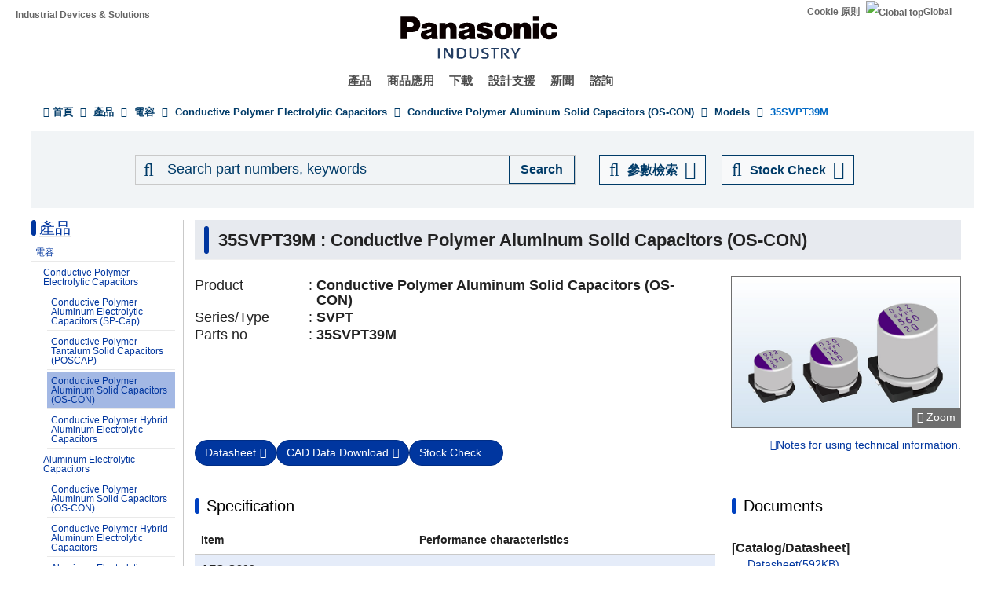

--- FILE ---
content_type: text/html; charset=UTF-8
request_url: https://industrial.panasonic.com/tw/products/pt/os-con/models/35SVPT39M
body_size: 18349
content:
<!DOCTYPE html>
<html  lang="tw" dir="ltr" prefix="og: https://ogp.me/ns#">
  <head>
                                <script>(function(w,d,s,l,i){w[l]=w[l]||[];w[l].push({'gtm.start':
      new Date().getTime(),event:'gtm.js'});var f=d.getElementsByTagName(s)[0],
      j=d.createElement(s),dl=l!='dataLayer'?'&l='+l:'';j.async=true;j.src=
      'https://www.googletagmanager.com/gtm.js?id='+i+dl;f.parentNode.insertBefore(j,f);
      })(window,document,'script','dataLayer','GTM-N626RN');</script>
              
    <meta charset="utf-8" />
<meta name="description" content="Product specifications and documents of 35SVPT39M, Conductive Polymer Aluminum Solid Capacitors (OS-CON), Panasonic for Taiwan. " />
<meta name="keywords" content="35SVPT39M,Conductive Polymer Aluminum Solid Capacitors (OS-CON),specification,documents" />
<link rel="canonical" href="https://industrial.panasonic.com/tw/products/pt/os-con/models/35SVPT39M" />
<meta property="og:image" content="https://industrial.panasonic.com/content/IN_logo_bk_nb_1200x1400.jpg" />
<meta name="twitter:card" content="summary" />
<meta name="twitter:title" content="35SVPT39M : Conductive Polymer Aluminum Solid Capacitors (OS-CON)" />
<meta name="twitter:image" content="https://industrial.panasonic.com/content/IN_logo_bk_nb_1200x1400.jpg" />
<meta name="Generator" content="Drupal 10 (https://www.drupal.org)" />
<meta name="MobileOptimized" content="width" />
<meta name="HandheldFriendly" content="true" />
<meta name="viewport" content="width=device-width, initial-scale=1.0" />
<link rel="icon" href="/content/favicon.ico" type="image/vnd.microsoft.icon" />
<link rel="alternate" hreflang="x-default" href="https://industrial.panasonic.com/ww/products/pt/os-con/models/35SVPT39M" />
<link rel="alternate" hreflang="ja-JP" href="https://industrial.panasonic.com/jp/products/pt/os-con/models/35SVPT39M" />
<link rel="alternate" hreflang="ko-KR" href="https://industrial.panasonic.com/kr/products/pt/os-con/models/35SVPT39M" />
<link rel="alternate" hreflang="en-AU" href="https://industrial.panasonic.com/sa/products/pt/os-con/models/35SVPT39M" />
<link rel="alternate" hreflang="en-BD" href="https://industrial.panasonic.com/sa/products/pt/os-con/models/35SVPT39M" />
<link rel="alternate" hreflang="en-BN" href="https://industrial.panasonic.com/sa/products/pt/os-con/models/35SVPT39M" />
<link rel="alternate" hreflang="en-KH" href="https://industrial.panasonic.com/sa/products/pt/os-con/models/35SVPT39M" />
<link rel="alternate" hreflang="en-IN" href="https://industrial.panasonic.com/sa/products/pt/os-con/models/35SVPT39M" />
<link rel="alternate" hreflang="en-ID" href="https://industrial.panasonic.com/sa/products/pt/os-con/models/35SVPT39M" />
<link rel="alternate" hreflang="en-IL" href="https://industrial.panasonic.com/sa/products/pt/os-con/models/35SVPT39M" />
<link rel="alternate" hreflang="en-LA" href="https://industrial.panasonic.com/sa/products/pt/os-con/models/35SVPT39M" />
<link rel="alternate" hreflang="en-MY" href="https://industrial.panasonic.com/sa/products/pt/os-con/models/35SVPT39M" />
<link rel="alternate" hreflang="en-MM" href="https://industrial.panasonic.com/sa/products/pt/os-con/models/35SVPT39M" />
<link rel="alternate" hreflang="en-NZ" href="https://industrial.panasonic.com/sa/products/pt/os-con/models/35SVPT39M" />
<link rel="alternate" hreflang="en-PK" href="https://industrial.panasonic.com/sa/products/pt/os-con/models/35SVPT39M" />
<link rel="alternate" hreflang="en-PH" href="https://industrial.panasonic.com/sa/products/pt/os-con/models/35SVPT39M" />
<link rel="alternate" hreflang="en-SG" href="https://industrial.panasonic.com/sa/products/pt/os-con/models/35SVPT39M" />
<link rel="alternate" hreflang="en-LK" href="https://industrial.panasonic.com/sa/products/pt/os-con/models/35SVPT39M" />
<link rel="alternate" hreflang="en-TH" href="https://industrial.panasonic.com/sa/products/pt/os-con/models/35SVPT39M" />
<link rel="alternate" hreflang="en-TR" href="https://industrial.panasonic.com/sa/products/pt/os-con/models/35SVPT39M" />
<link rel="alternate" hreflang="en-VN" href="https://industrial.panasonic.com/sa/products/pt/os-con/models/35SVPT39M" />
<link rel="alternate" hreflang="en-BH" href="https://industrial.panasonic.com/sa/products/pt/os-con/models/35SVPT39M" />
<link rel="alternate" hreflang="en-EG" href="https://industrial.panasonic.com/sa/products/pt/os-con/models/35SVPT39M" />
<link rel="alternate" hreflang="en-JO" href="https://industrial.panasonic.com/sa/products/pt/os-con/models/35SVPT39M" />
<link rel="alternate" hreflang="en-KW" href="https://industrial.panasonic.com/sa/products/pt/os-con/models/35SVPT39M" />
<link rel="alternate" hreflang="en-OM" href="https://industrial.panasonic.com/sa/products/pt/os-con/models/35SVPT39M" />
<link rel="alternate" hreflang="en-QA" href="https://industrial.panasonic.com/sa/products/pt/os-con/models/35SVPT39M" />
<link rel="alternate" hreflang="en-SA" href="https://industrial.panasonic.com/sa/products/pt/os-con/models/35SVPT39M" />
<link rel="alternate" hreflang="en-AE" href="https://industrial.panasonic.com/sa/products/pt/os-con/models/35SVPT39M" />
<link rel="alternate" hreflang="en-YE" href="https://industrial.panasonic.com/sa/products/pt/os-con/models/35SVPT39M" />
<link rel="alternate" hreflang="zh-Hant-TW" href="https://industrial.panasonic.com/tw/products/pt/os-con/models/35SVPT39M" />
<link rel="alternate" hreflang="zh-Hans-CN" href="https://industrial.panasonic.cn/ea/products/pt/os-con/models/35SVPT39M" />

    <title>35SVPT39M - Conductive Polymer Aluminum Solid Capacitors (OS-CON) - Conductive Polymer Electrolytic Capacitors - Panasonic</title>
    <link rel="stylesheet" media="all" href="/content/css/css_vEh2Asu30471uvGtClJxJ7gl26Tiz58ukcNLSBtexYk.css?delta=0&amp;language=tw&amp;theme=industrials&amp;include=[base64]" />
<link rel="stylesheet" media="all" href="/content/css/css_NYQ8Jl4toDefytkOBeYfrlKujKhw_s_lbMt3JUo3jPw.css?delta=1&amp;language=tw&amp;theme=industrials&amp;include=[base64]" />

  </head>
  <body class="path-products has-glyphicons">
                    <noscript><iframe src="https://www.googletagmanager.com/ns.html?id=GTM-N626RN"
      height="0" width="0" style="display:none;visibility:hidden"></iframe></noscript>
                    <script>dataLayer.push({pageCategory: 'M-detail',productCategory: 'Capacitors',lineupCategory: 'Conductive Polymer Aluminum Solid Capacitors (OS-CON)'});</script>

              <div id="page-top"></div>
    <div id="page" class="body-in">
      
        <div class="dialog-off-canvas-main-canvas" data-off-canvas-main-canvas>
              <header class="navbar navbar-default container" id="navbar" role="banner">
            <div class="navbar-header">
          <div class="region region-navigation">
    <section id="block-headerblock" class="block block-b2b-industrials block-header-block clearfix">
  
    

      <div class="header" id="header" role="banner" aria-label="Header">
  <div id="header-top" class="header-top nocontent">
    <div id="header-top-inner" class="header-top-inner clearfix">
      <div id="header-top">
        <div class="site-name"><a href="/tw" title="Home" rel="home">Industrial Devices &amp; Solutions</a></div>
        <div class="header__name-and-slogan" id="name-and-slogan">
  <a href="/tw" class="header__site-link" rel="home">
    <img src="/content/panasonic-logo.svg" alt="Home">
  </a>
</div>        <nav id="header-menu" role="navigation" aria-label="Related menu">
  <div class="item-list">
    <ul class="inline">
                            
                           <li class=&quot;first&quot;><a href="/tw/cookies-policy">Cookie 原則</a></li>
                
                            
                           <li class=&quot;last&quot;><a href="/ww"><img src="/themes/custom/industrials/images/holdings-icn-areacountry.svg" alt="Global top"></img>Global</a></li>
                
         </ul>
  </div>
</nav>      </div>
      <div class="navigation">
        <div id="mobile-navigation">
  <button class="searchMenu">
    <span class="label">
      <img src="/themes/custom/industrials/images/holdings-icn-search.svg">
    </span>
  </button>
  <button class="toggleMenu" aria-controls="nav-menu-mob" aria-expanded="false">
    <span class="label">
      <img src="/themes/custom/industrials/images/holdings-icn-menu.svg" class="menu-icn">
      <img src="/themes/custom/industrials/images/holdings-icn-close.svg" class="close-icn" style="display:none">
    </span>
  </button>
</div>                  <nav class="groval_navigation clearfix" role="navigation" aria-labelledby="browsebar-name" aria-label="Global navigation" id="groval_navigation">
  <div class="item-list">
    <ul class="groval_navigation_mainmenu" id="browsebar-wrapper">
      <li class="sp-top mainmanu_btn">
        <div class="mainmanu_btn_anchor">
          <a href="/tw" class="top-link-sp">Top</a>
          <a href="/ww" class="global-link-sp"><img src="/themes/custom/industrials/images/holdings-icn-areacountry.svg" alt="Global top"></img>Global</a>
        </div>
      </li>
                    <li class="mainmanu_btn nav_02">
          <div class="mainmanu_btn_anchor">
                          <a href="/tw/products" class="doubleclick disabled secondclone" tabindex="11">產品</a>
            
                          <i class="secondclone mobile-depth-icon fa fa-chevron-down" aria-hidden="true"></i>
                      </div>
                      <div class="sp-only-menu">
                                                                                                                                
  
  
    <div class="message-area" style="width: 25%">
      <div class="menu-top-link">
        <a href="/tw/products" target="_self" class="" tabindex="12" >產品</a>
      </div>
      <div class="menu-top-message">
        
      </div>
          </div>

    <div class="groval_navigation_second displaynone products-display">
      <ul class="groval_navigation_second_ul">
                                      <li class="groval_navigation_second_btn">
                                      
                          <div class="second-link-area">
                              <a href="/tw/products/capacitors" target="_self" class="mainmanu_btn_anchor_second disabled " tabindex="12">
                  電容
                </a>
                            </div>
                        </li>
                                        <li class="groval_navigation_second_btn">
                                      
                          <div class="second-link-area">
                              <a href="/tw/products/resistors" target="_self" class="mainmanu_btn_anchor_second disabled " tabindex="12">
                  電阻
                </a>
                            </div>
                        </li>
                                        <li class="groval_navigation_second_btn">
                                      
                          <div class="second-link-area">
                              <a href="/tw/products/inductors" target="_self" class="mainmanu_btn_anchor_second disabled " tabindex="12">
                  電感
                </a>
                            </div>
                        </li>
                                        <li class="groval_navigation_second_btn">
                                      
                          <div class="second-link-area">
                              <a href="/tw/products/thermal-solutions" target="_self" class="mainmanu_btn_anchor_second disabled " tabindex="12">
                  熱管理對策
                </a>
                            </div>
                        </li>
                                        <li class="groval_navigation_second_btn">
                                      
                          <div class="second-link-area">
                              <a href="/tw/products/emc-circuit-protection" target="_self" class="mainmanu_btn_anchor_second disabled " tabindex="12">
                  EMC 零件
                </a>
                            </div>
                        </li>
                                        <li class="groval_navigation_second_btn">
                                      
                          <div class="second-link-area">
                              <a href="/tw/products/sensors" target="_self" class="mainmanu_btn_anchor_second disabled " tabindex="12">
                  感應器
                </a>
                            </div>
                        </li>
                                        <li class="groval_navigation_second_btn">
                                      
                          <div class="second-link-area">
                              <a href="https://industry.panasonic.com/global/en/products/control" target="_blank" class="mainmanu_btn_anchor_second disabled tabout" tabindex="12" rel="noopener">
                  輸入元件・開關
                </a>
                            </div>
                        </li>
                        </ul>
    </div>
          <div class="groval_navigation_second displaynone  product-list-2">
        <ul class="groval_navigation_second_ul">
                                    <li class="groval_navigation_second_btn">
              <div class="second-link-area">
                                                                              <a href="https://industry.panasonic.com/global/en/products/control" target="_blank" class="mainmanu_btn_anchor_second disabled " tabindex="12" rel="noopener">
                    繼電器, 連接器
                  </a>
                              </div>
              </li>
                                                <li class="groval_navigation_second_btn">
              <div class="second-link-area">
                                                                              <a href="https://industry.panasonic.com/tw/zh/products/fasys" target="_blank" class="mainmanu_btn_anchor_second disabled " tabindex="12" rel="noopener">
                    工業控制, 雷射雕刻機・熔接機
                  </a>
                              </div>
              </li>
                                                <li class="groval_navigation_second_btn">
              <div class="second-link-area">
                                                                              <a href="/tw/products/motors-compressors" target="_self" class="mainmanu_btn_anchor_second disabled " tabindex="12">
                    馬達, 壓縮機
                  </a>
                              </div>
              </li>
                                                <li class="groval_navigation_second_btn">
              <div class="second-link-area">
                                                                              <a href="/tw/products/custom-module" target="_self" class="mainmanu_btn_anchor_second disabled " tabindex="12">
                    客製化, 模組
                  </a>
                              </div>
              </li>
                                                <li class="groval_navigation_second_btn">
              <div class="second-link-area">
                                                                              <a href="/tw/products/fa-welding" target="_self" class="mainmanu_btn_anchor_second disabled " tabindex="12">
                    工廠自動化, 熔接設備
                  </a>
                              </div>
              </li>
                                                <li class="groval_navigation_second_btn">
              <div class="second-link-area">
                                                                              <a href="https://energy.panasonic.com/global/business/i/tw" target="_blank" class="mainmanu_btn_anchor_second disabled " tabindex="12" rel="noopener">
                    Batteries (for Business)
                  </a>
                              </div>
              </li>
                                                <li class="groval_navigation_second_btn">
              <div class="second-link-area">
                                                                              <a href="/tw/products/electronic-materials" target="_self" class="mainmanu_btn_anchor_second disabled tabout" tabindex="12">
                    電子材料
                  </a>
                              </div>
              </li>
                              </ul>
      </div>
              <div class="groval_navigation_second displaynone  product-list-3">
        <ul class="groval_navigation_second_ul">
                                    <li class="groval_navigation_second_btn">
              <div class="second-link-area">
                                                                              <a href="/tw/products/materials" target="_self" class="mainmanu_btn_anchor_second disabled tabout" tabindex="12">
                    材料
                  </a>
                              </div>
              </li>
                              </ul>
      </div>
      </div>                  </li>
                    <li class="mainmanu_btn nav_03">
          <div class="mainmanu_btn_anchor">
                          <a href="/tw/applications" class="doubleclick disabled secondclone" tabindex="11">商品應用</a>
            
                          <i class="secondclone mobile-depth-icon fa fa-chevron-down" aria-hidden="true"></i>
                      </div>
                      <div class="sp-only-menu">
                                                                                                                                  
  
    <div class="message-area" style="width: 50%">
      <div class="menu-top-link">
        <a href="/tw/applications" target="_self" class="" tabindex="12" >商品應用</a>
      </div>
      <div class="menu-top-message">
        
      </div>
          </div>

    <div class="groval_navigation_second displaynone ">
      <ul class="groval_navigation_second_ul">
                                      <li class="groval_navigation_second_btn">
                                      
                          <div class="second-link-area">
                              <a href="/tw/applications/automotive" target="_self" class="mainmanu_btn_anchor_second doubleclick disabled thirdclone next-hierarchy " tabindex="12">
                  車載
                </a>
                            <i class="thirdclone mobile-depth-icon fa fa-chevron-down" aria-hidden="true"></i>
              </div>
              <div class="sp-only-menu">
    <ul class="groval_navigation_thread displaynone part-1">
          <li class="groval_navigation_thread_btn">
                                            <a href="/tw/applications/automotive/aircon_system" target="_self" class="mainmanu_btn_anchor_thread disabled forthclone noadd " tabindex="14">
            Air Conditioning System
          </a>
              </li>
          <li class="groval_navigation_thread_btn">
                                            <a href="/tw/applications/automotive/clusterhud" target="_self" class="mainmanu_btn_anchor_thread disabled forthclone noadd " tabindex="14">
            Cluster HUD
          </a>
              </li>
          <li class="groval_navigation_thread_btn">
                                            <a href="/tw/applications/automotive/bodycontrol-m" target="_self" class="mainmanu_btn_anchor_thread disabled forthclone noadd " tabindex="14">
            Body Control Module
          </a>
              </li>
          <li class="groval_navigation_thread_btn">
                                            <a href="/tw/applications/automotive/caravsystem" target="_self" class="mainmanu_btn_anchor_thread disabled forthclone noadd " tabindex="14">
            Car AV System
          </a>
              </li>
          <li class="groval_navigation_thread_btn">
                                            <a href="/tw/applications/automotive/ev-charger" target="_self" class="mainmanu_btn_anchor_thread disabled forthclone noadd " tabindex="14">
            EV Charging Station
          </a>
              </li>
          <li class="groval_navigation_thread_btn">
                                            <a href="/tw/applications/automotive/bms" target="_self" class="mainmanu_btn_anchor_thread disabled forthclone noadd " tabindex="14">
            Battery Management System
          </a>
              </li>
          <li class="groval_navigation_thread_btn">
                                            <a href="/tw/applications/automotive/m-w-radar" target="_self" class="mainmanu_btn_anchor_thread disabled forthclone noadd " tabindex="14">
            Millimeter Wave Radar
          </a>
              </li>
          <li class="groval_navigation_thread_btn">
                                            <a href="/tw/applications/automotive/a-d-server" target="_self" class="mainmanu_btn_anchor_thread disabled forthclone noadd " tabindex="14">
            In-Vehicle Server for Autonomous Driving
          </a>
              </li>
          <li class="groval_navigation_thread_btn">
                                            <a href="/tw/applications/automotive/p-w-module" target="_self" class="mainmanu_btn_anchor_thread disabled forthclone noadd " tabindex="14">
            Power Window Module
          </a>
              </li>
          <li class="groval_navigation_thread_btn">
                                            <a href="/tw/applications/automotive/a-d-tachograph" target="_self" class="mainmanu_btn_anchor_thread disabled forthclone noadd " tabindex="14">
            Drive Recorder
          </a>
              </li>
          <li class="groval_navigation_thread_btn">
                                            <a href="/tw/applications/automotive/tpms" target="_self" class="mainmanu_btn_anchor_thread disabled forthclone noadd " tabindex="14">
            Tire Pressure Monitoring System (TPMS)
          </a>
              </li>
          <li class="groval_navigation_thread_btn">
                                            <a href="/tw/applications/automotive/ecall" target="_self" class="mainmanu_btn_anchor_thread disabled forthclone noadd " tabindex="14">
            In-Vehicle Emergency Call System (eCall)
          </a>
              </li>
          <li class="groval_navigation_thread_btn">
                                            <a href="/tw/applications/automotive/e-motorcycle" target="_self" class="mainmanu_btn_anchor_thread disabled forthclone noadd tabout" tabindex="14">
            Electric Motorcycle
          </a>
              </li>
      </ul>
  </div>                        </li>
                                        <li class="groval_navigation_second_btn">
                                      
                          <div class="second-link-area">
                              <a href="/tw/applications/industrials" target="_self" class="mainmanu_btn_anchor_second doubleclick disabled thirdclone next-hierarchy " tabindex="12">
                  產業
                </a>
                            <i class="thirdclone mobile-depth-icon fa fa-chevron-down" aria-hidden="true"></i>
              </div>
              <div class="sp-only-menu">
    <ul class="groval_navigation_thread displaynone part-1">
          <li class="groval_navigation_thread_btn">
                                            <a href="/tw/applications/industrials/mfp" target="_self" class="mainmanu_btn_anchor_thread disabled forthclone noadd " tabindex="14">
            Multifunction Printer (MFP)
          </a>
              </li>
          <li class="groval_navigation_thread_btn">
                                            <a href="/tw/applications/industrials/plc" target="_self" class="mainmanu_btn_anchor_thread disabled forthclone noadd " tabindex="14">
            Programmable Logic Controller (PLC)
          </a>
              </li>
          <li class="groval_navigation_thread_btn">
                                            <a href="/tw/applications/industrials/electrictools" target="_self" class="mainmanu_btn_anchor_thread disabled forthclone noadd " tabindex="14">
            Electric Tools
          </a>
              </li>
          <li class="groval_navigation_thread_btn">
                                            <a href="/tw/applications/industrials/p-conditioner" target="_self" class="mainmanu_btn_anchor_thread disabled forthclone noadd " tabindex="14">
            Power Conditioner
          </a>
              </li>
          <li class="groval_navigation_thread_btn">
                                            <a href="/tw/applications/industrials/3d-printer" target="_self" class="mainmanu_btn_anchor_thread disabled forthclone noadd " tabindex="14">
            3D Printer
          </a>
              </li>
          <li class="groval_navigation_thread_btn">
                                            <a href="/tw/applications/industrials/robot" target="_self" class="mainmanu_btn_anchor_thread disabled forthclone noadd " tabindex="14">
            Autonomous Delivery Robot
          </a>
              </li>
          <li class="groval_navigation_thread_btn">
                                            <a href="/tw/applications/industrials/irobot" target="_self" class="mainmanu_btn_anchor_thread disabled forthclone noadd " tabindex="14">
            Industrial Robot
          </a>
              </li>
          <li class="groval_navigation_thread_btn">
                                            <a href="/tw/applications/industrials/drone" target="_self" class="mainmanu_btn_anchor_thread disabled forthclone noadd " tabindex="14">
            Drone
          </a>
              </li>
          <li class="groval_navigation_thread_btn">
                                            <a href="/tw/applications/industrials/a-machine" target="_self" class="mainmanu_btn_anchor_thread disabled forthclone noadd " tabindex="14">
            Electronic Amusement Machine
          </a>
              </li>
          <li class="groval_navigation_thread_btn">
                                            <a href="/tw/applications/industrials/m-instrument" target="_self" class="mainmanu_btn_anchor_thread disabled forthclone noadd tabout" tabindex="14">
            Measuring Instrument
          </a>
              </li>
      </ul>
  </div>                        </li>
                                        <li class="groval_navigation_second_btn">
                                      
                          <div class="second-link-area">
                              <a href="/tw/applications/solution-mdls" target="_self" class="mainmanu_btn_anchor_second doubleclick disabled thirdclone next-hierarchy " tabindex="12">
                  產業模組
                </a>
                            <i class="thirdclone mobile-depth-icon fa fa-chevron-down" aria-hidden="true"></i>
              </div>
              <div class="sp-only-menu">
    <ul class="groval_navigation_thread displaynone part-1">
          <li class="groval_navigation_thread_btn">
                                            <a href="/tw/applications/solution-mdls/ac-servo" target="_self" class="mainmanu_btn_anchor_thread disabled forthclone noadd " tabindex="14">
            AC Servo Motor
          </a>
              </li>
          <li class="groval_navigation_thread_btn">
                                            <a href="/tw/applications/solution-mdls/ups" target="_self" class="mainmanu_btn_anchor_thread disabled forthclone noadd " tabindex="14">
            Uninterruptible Power Supply (UPS)
          </a>
              </li>
          <li class="groval_navigation_thread_btn">
                                            <a href="/tw/applications/solution-mdls/ic-package" target="_self" class="mainmanu_btn_anchor_thread disabled forthclone noadd tabout" tabindex="14">
            Semiconductor Package
          </a>
              </li>
      </ul>
  </div>                        </li>
                                        <li class="groval_navigation_second_btn">
                                      
                          <div class="second-link-area">
                              <a href="/tw/applications/s-society" target="_self" class="mainmanu_btn_anchor_second doubleclick disabled thirdclone next-hierarchy " tabindex="12">
                  公共基礎建設
                </a>
                            <i class="thirdclone mobile-depth-icon fa fa-chevron-down" aria-hidden="true"></i>
              </div>
              <div class="sp-only-menu">
    <ul class="groval_navigation_thread displaynone part-1">
          <li class="groval_navigation_thread_btn">
                                            <a href="/tw/applications/s-society/s-camera" target="_self" class="mainmanu_btn_anchor_thread disabled forthclone noadd " tabindex="14">
            Surveillance Camera
          </a>
              </li>
          <li class="groval_navigation_thread_btn">
                                            <a href="/tw/applications/s-society/biometrics" target="_self" class="mainmanu_btn_anchor_thread disabled forthclone noadd " tabindex="14">
            Biometrics
          </a>
              </li>
          <li class="groval_navigation_thread_btn">
                                            <a href="/tw/applications/s-society/gasmeter" target="_self" class="mainmanu_btn_anchor_thread disabled forthclone noadd " tabindex="14">
            Gas Meter
          </a>
              </li>
          <li class="groval_navigation_thread_btn">
                                            <a href="/tw/applications/s-society/watermeter" target="_self" class="mainmanu_btn_anchor_thread disabled forthclone noadd " tabindex="14">
            Water Meter
          </a>
              </li>
          <li class="groval_navigation_thread_btn">
                                            <a href="/tw/applications/s-society/s-c-b-station" target="_self" class="mainmanu_btn_anchor_thread disabled forthclone noadd " tabindex="14">
            Small Cell Base Station
          </a>
              </li>
          <li class="groval_navigation_thread_btn">
                                            <a href="/tw/applications/s-society/d-signage" target="_self" class="mainmanu_btn_anchor_thread disabled forthclone noadd " tabindex="14">
            Digital Signage
          </a>
              </li>
          <li class="groval_navigation_thread_btn">
                                            <a href="/tw/applications/s-society/server" target="_self" class="mainmanu_btn_anchor_thread disabled forthclone noadd tabout" tabindex="14">
            Server/Router (Network Equipment)
          </a>
              </li>
      </ul>
  </div>                        </li>
                                        <li class="groval_navigation_second_btn">
                                      
                          <div class="second-link-area">
                              <a href="/tw/applications/ha" target="_self" class="mainmanu_btn_anchor_second doubleclick disabled thirdclone next-hierarchy " tabindex="12">
                  家庭住宅
                </a>
                            <i class="thirdclone mobile-depth-icon fa fa-chevron-down" aria-hidden="true"></i>
              </div>
              <div class="sp-only-menu">
    <ul class="groval_navigation_thread displaynone part-1">
          <li class="groval_navigation_thread_btn">
                                            <a href="/tw/applications/ha/ledlighting" target="_self" class="mainmanu_btn_anchor_thread disabled forthclone noadd " tabindex="14">
            LED Lighting (Ceiling Light)
          </a>
              </li>
          <li class="groval_navigation_thread_btn">
                                            <a href="/tw/applications/ha/smartmeter" target="_self" class="mainmanu_btn_anchor_thread disabled forthclone noadd " tabindex="14">
            Smart Meter
          </a>
              </li>
          <li class="groval_navigation_thread_btn">
                                            <a href="/tw/applications/ha/aircon" target="_self" class="mainmanu_btn_anchor_thread disabled forthclone noadd " tabindex="14">
            Air Conditioner
          </a>
              </li>
          <li class="groval_navigation_thread_btn">
                                            <a href="/tw/applications/ha/hems" target="_self" class="mainmanu_btn_anchor_thread disabled forthclone noadd " tabindex="14">
            Home Energy Management System (HEMS)
          </a>
              </li>
          <li class="groval_navigation_thread_btn">
                                            <a href="/tw/applications/ha/refrigerator" target="_self" class="mainmanu_btn_anchor_thread disabled forthclone noadd " tabindex="14">
            Refrigerator
          </a>
              </li>
          <li class="groval_navigation_thread_btn">
                                            <a href="/tw/applications/ha/washingmachine" target="_self" class="mainmanu_btn_anchor_thread disabled forthclone noadd " tabindex="14">
            Washing Machine
          </a>
              </li>
          <li class="groval_navigation_thread_btn">
                                            <a href="/tw/applications/ha/solarinverter_s" target="_self" class="mainmanu_btn_anchor_thread disabled forthclone noadd " tabindex="14">
            Solar Inverter System
          </a>
              </li>
          <li class="groval_navigation_thread_btn">
                                            <a href="/tw/applications/ha/energystorage_s" target="_self" class="mainmanu_btn_anchor_thread disabled forthclone noadd " tabindex="14">
            Energy Storage System
          </a>
              </li>
          <li class="groval_navigation_thread_btn">
                                            <a href="/tw/applications/ha/microwaveoven" target="_self" class="mainmanu_btn_anchor_thread disabled forthclone noadd tabout" tabindex="14">
            Microwave Oven
          </a>
              </li>
      </ul>
  </div>                        </li>
                                        <li class="groval_navigation_second_btn">
                                      
                          <div class="second-link-area">
                              <a href="/tw/applications/avc" target="_self" class="mainmanu_btn_anchor_second doubleclick disabled thirdclone next-hierarchy " tabindex="12">
                  影音,電腦運算
                </a>
                            <i class="thirdclone mobile-depth-icon fa fa-chevron-down" aria-hidden="true"></i>
              </div>
              <div class="sp-only-menu">
    <ul class="groval_navigation_thread displaynone part-1">
          <li class="groval_navigation_thread_btn">
                                            <a href="/tw/applications/avc/projector" target="_self" class="mainmanu_btn_anchor_thread disabled forthclone noadd " tabindex="14">
            Projector
          </a>
              </li>
          <li class="groval_navigation_thread_btn">
                                            <a href="/tw/applications/avc/smartphone" target="_self" class="mainmanu_btn_anchor_thread disabled forthclone noadd " tabindex="14">
            Smartphone
          </a>
              </li>
          <li class="groval_navigation_thread_btn">
                                            <a href="/tw/applications/avc/wearable-d" target="_self" class="mainmanu_btn_anchor_thread disabled forthclone noadd " tabindex="14">
            Wearable Device
          </a>
              </li>
          <li class="groval_navigation_thread_btn">
                                            <a href="/tw/applications/avc/tablet" target="_self" class="mainmanu_btn_anchor_thread disabled forthclone noadd " tabindex="14">
            Tablet
          </a>
              </li>
          <li class="groval_navigation_thread_btn">
                                            <a href="/tw/applications/avc/vr-headset" target="_self" class="mainmanu_btn_anchor_thread disabled forthclone noadd tabout" tabindex="14">
            VR Headset
          </a>
              </li>
      </ul>
  </div>                        </li>
                                        <li class="groval_navigation_second_btn">
                                      
                          <div class="second-link-area">
                              <a href="/tw/applications/h-care" target="_self" class="mainmanu_btn_anchor_second doubleclick disabled thirdclone next-hierarchy tabout" tabindex="12">
                  醫療
                </a>
                            <i class="thirdclone mobile-depth-icon fa fa-chevron-down" aria-hidden="true"></i>
              </div>
              <div class="sp-only-menu">
    <ul class="groval_navigation_thread displaynone part-1">
          <li class="groval_navigation_thread_btn">
                                            <a href="/tw/applications/h-care/portableecg-m" target="_self" class="mainmanu_btn_anchor_thread disabled forthclone noadd " tabindex="14">
            Portable ECG Monitor
          </a>
              </li>
          <li class="groval_navigation_thread_btn">
                                            <a href="/tw/applications/h-care/sphygmomanometer" target="_self" class="mainmanu_btn_anchor_thread disabled forthclone noadd " tabindex="14">
            Sphygmomanometer
          </a>
              </li>
          <li class="groval_navigation_thread_btn">
                                            <a href="/tw/applications/h-care/e-toothbrush" target="_self" class="mainmanu_btn_anchor_thread disabled forthclone noadd " tabindex="14">
            Electric Toothbrush
          </a>
              </li>
          <li class="groval_navigation_thread_btn">
                                            <a href="/tw/applications/h-care/hearing-aid" target="_self" class="mainmanu_btn_anchor_thread disabled forthclone noadd tabout" tabindex="14">
            Hearing Aid
          </a>
              </li>
      </ul>
  </div>                        </li>
                        </ul>
    </div>
          </div>                  </li>
                    <li class="mainmanu_btn nav_04">
          <div class="mainmanu_btn_anchor">
                          <a href="/tw/downloads" class="doubleclick disabled secondclone" tabindex="11">下載</a>
            
                          <i class="secondclone mobile-depth-icon fa fa-chevron-down" aria-hidden="true"></i>
                      </div>
                      <div class="sp-only-menu">
                                                                                                  
  
    <div class="message-area" style="width: 50%">
      <div class="menu-top-link">
        <a href="/tw/downloads" target="_self" class="" tabindex="12" >下載</a>
      </div>
      <div class="menu-top-message">
        
      </div>
          </div>

    <div class="groval_navigation_second displaynone ">
      <ul class="groval_navigation_second_ul">
                                      <li class="groval_navigation_second_btn">
                                      
                          <div class="second-link-area">
                              <a href="/tw/downloads/catalog-download" target="_self" class="mainmanu_btn_anchor_second disabled " tabindex="12">
                  目錄
                </a>
                            </div>
                        </li>
                                        <li class="groval_navigation_second_btn">
                                      
                          <div class="second-link-area">
                              <a href="/tw/downloads/rohs-reach" target="_self" class="mainmanu_btn_anchor_second disabled " tabindex="12">
                  RoHS/REACH確認報告書
                </a>
                            </div>
                        </li>
                                        <li class="groval_navigation_second_btn">
                                      
                          <div class="second-link-area">
                              <a href="/tw/downloads/cad-download" target="_self" class="mainmanu_btn_anchor_second disabled " tabindex="12">
                  CAD 資料
                </a>
                            </div>
                        </li>
                                        <li class="groval_navigation_second_btn">
                                      
                          <div class="second-link-area">
                              <a href="/tw/downloads/simulation-data" target="_self" class="mainmanu_btn_anchor_second doubleclick disabled thirdclone next-hierarchy " tabindex="12">
                  Circuit Simulation Data
                </a>
                            <i class="thirdclone mobile-depth-icon fa fa-chevron-down" aria-hidden="true"></i>
              </div>
              <div class="sp-only-menu">
    <ul class="groval_navigation_thread displaynone part-1">
          <li class="groval_navigation_thread_btn">
                                            <a href="/tw/downloads/simulation-data/pcc" target="_self" class="mainmanu_btn_anchor_thread disabled forthclone noadd " tabindex="14">
            Power Inductors
          </a>
              </li>
          <li class="groval_navigation_thread_btn">
                                            <a href="/tw/downloads/simulation-data/spcap" target="_self" class="mainmanu_btn_anchor_thread disabled forthclone noadd " tabindex="14">
            SP-Cap/Conductive Polymer Aluminum Capacitors
          </a>
              </li>
          <li class="groval_navigation_thread_btn">
                                            <a href="/tw/downloads/simulation-data/poscap" target="_self" class="mainmanu_btn_anchor_thread disabled forthclone noadd " tabindex="14">
            POSCAP/Conductive Polymer Tantalum Solid Capacitors
          </a>
              </li>
          <li class="groval_navigation_thread_btn">
                                            <a href="/tw/downloads/simulation-data/oscon" target="_self" class="mainmanu_btn_anchor_thread disabled forthclone noadd " tabindex="14">
            OS-CON/Conductive Polymer Aluminum Solid Capacitors
          </a>
              </li>
          <li class="groval_navigation_thread_btn">
                                            <a href="/tw/downloads/simulation-data/hybrid-aluminum" target="_self" class="mainmanu_btn_anchor_thread disabled forthclone noadd " tabindex="14">
            Conductive Polymer Hybrid Aluminum Electrolytic Capacitors
          </a>
              </li>
          <li class="groval_navigation_thread_btn">
                                            <a href="/tw/downloads/simulation-data/aluminum-cap-smd" target="_self" class="mainmanu_btn_anchor_thread disabled forthclone noadd " tabindex="14">
            Surface Mount Type Aluminum Electrolytic Capacitors
          </a>
              </li>
          <li class="groval_navigation_thread_btn">
                                            <a href="/tw/downloads/simulation-data/film-capacitors" target="_self" class="mainmanu_btn_anchor_thread disabled forthclone noadd " tabindex="14">
            Film Capacitors (Automotive, Industrial and Infrastructure Use)
          </a>
              </li>
          <li class="groval_navigation_thread_btn">
                                            <a href="/tw/downloads/simulation-data/emi" target="_self" class="mainmanu_btn_anchor_thread disabled forthclone noadd " tabindex="14">
            Common mode Noise Filters
          </a>
              </li>
          <li class="groval_navigation_thread_btn">
                                            <a href="/tw/downloads/simulation-data/mlcv" target="_self" class="mainmanu_btn_anchor_thread disabled forthclone noadd " tabindex="14">
            Chip Varistors
          </a>
              </li>
          <li class="groval_navigation_thread_btn">
                                            <a href="/tw/downloads/simulation-data/znr" target="_self" class="mainmanu_btn_anchor_thread disabled forthclone noadd " tabindex="14">
            Varistors (ZNR Surge Absorber)
          </a>
              </li>
          <li class="groval_navigation_thread_btn">
                                            <a href="/tw/downloads/simulation-data/esd" target="_self" class="mainmanu_btn_anchor_thread disabled forthclone noadd tabout" tabindex="14">
            ESD Suppressor/ ESD Suppressor Array
          </a>
              </li>
      </ul>
  </div>                        </li>
                                        <li class="groval_navigation_second_btn">
                                      
                          <div class="second-link-area">
                              <a href="/tw/downloads/certifications" target="_self" class="mainmanu_btn_anchor_second disabled tabout" tabindex="12">
                  Certification by public institutions (ISO,IATF)
                </a>
                            </div>
                        </li>
                        </ul>
    </div>
          </div>                  </li>
                    <li class="mainmanu_btn nav_05">
          <div class="mainmanu_btn_anchor">
                          <a href="/tw/design-support" class="doubleclick disabled secondclone" tabindex="11">設計支援</a>
            
                          <i class="secondclone mobile-depth-icon fa fa-chevron-down" aria-hidden="true"></i>
                      </div>
                      <div class="sp-only-menu">
                                                                                                                  
  
    <div class="message-area" style="width: 50%">
      <div class="menu-top-link">
        <a href="/tw/design-support" target="_self" class="" tabindex="12" >設計支援</a>
      </div>
      <div class="menu-top-message">
        
      </div>
          </div>

    <div class="groval_navigation_second displaynone ">
      <ul class="groval_navigation_second_ul">
                                      <li class="groval_navigation_second_btn">
                                      
                          <div class="second-link-area">
                              <a href="/tw/design-support/ps-spt" target="_self" class="mainmanu_btn_anchor_second doubleclick disabled thirdclone next-hierarchy " tabindex="12">
                  Product selection support
                </a>
                            <i class="thirdclone mobile-depth-icon fa fa-chevron-down" aria-hidden="true"></i>
              </div>
              <div class="sp-only-menu">
    <ul class="groval_navigation_thread displaynone part-1">
          <li class="groval_navigation_thread_btn">
                                            <a href="/tw/cross-search/model" target="_self" class="mainmanu_btn_anchor_thread disabled forthclone noadd " tabindex="14">
            Cross reference
          </a>
              </li>
          <li class="groval_navigation_thread_btn">
                                            <a href="/tw/ds/products-ec/smd-film-capacitor/smd-film-capacitor/index" target="_self" class="mainmanu_btn_anchor_thread disabled forthclone noadd " tabindex="14">
            Surface Mounted Film Capacitor Application Guide
          </a>
              </li>
          <li class="groval_navigation_thread_btn">
                                            <a href="https://industry.panasonic.com/tw/zh/applications" target="_blank" class="mainmanu_btn_anchor_thread disabled forthclone noadd " tabindex="14" rel="noopener">
            Case study of FA equipment/motor
          </a>
              </li>
          <li class="groval_navigation_thread_btn">
                                            <a href="/tw/ds/processor-rec/pc" target="_self" class="mainmanu_btn_anchor_thread disabled forthclone noadd tabout" tabindex="14">
            Recommended Components for Processors (by Application)
          </a>
              </li>
      </ul>
  </div>                        </li>
                                        <li class="groval_navigation_second_btn">
                                      
                          <div class="second-link-area">
                              <a href="/tw/design-support/basics" target="_self" class="mainmanu_btn_anchor_second doubleclick disabled thirdclone next-hierarchy " tabindex="12">
                  Basic knowledge
                </a>
                            <i class="thirdclone mobile-depth-icon fa fa-chevron-down" aria-hidden="true"></i>
              </div>
              <div class="sp-only-menu">
    <ul class="groval_navigation_thread displaynone part-1">
          <li class="groval_navigation_thread_btn">
                                            <a href="/tw/design-support/lecture/noise-filters" target="_self" class="mainmanu_btn_anchor_thread disabled forthclone noadd tabout" tabindex="14">
            Basics of Common Mode Noise Filters
          </a>
              </li>
      </ul>
  </div>                        </li>
                                        <li class="groval_navigation_second_btn">
                                      
                          <div class="second-link-area">
                              <a href="/tw/design-support/solutions" target="_self" class="mainmanu_btn_anchor_second doubleclick disabled thirdclone next-hierarchy " tabindex="12">
                  Solutions
                </a>
                            <i class="thirdclone mobile-depth-icon fa fa-chevron-down" aria-hidden="true"></i>
              </div>
              <div class="sp-only-menu">
    <ul class="groval_navigation_thread displaynone part-1">
          <li class="groval_navigation_thread_btn">
                                            <a href="/tw/ds/ss" target="_self" class="mainmanu_btn_anchor_thread disabled forthclone noadd " tabindex="14">
            Optimal solution for circuit design
          </a>
              </li>
          <li class="groval_navigation_thread_btn">
                                            <a href="/tw/design-support/solutions/thermal-solutions" target="_self" class="mainmanu_btn_anchor_thread disabled forthclone noadd " tabindex="14">
            熱解決方案
          </a>
              </li>
          <li class="groval_navigation_thread_btn">
                                            <a href="/tw/design-support/solutions/automotive" target="_self" class="mainmanu_btn_anchor_thread disabled forthclone noadd " tabindex="14">
            Automotive Solutions
          </a>
              </li>
          <li class="groval_navigation_thread_btn">
                                            <a href="/tw/design-support/solutions/ici" target="_self" class="mainmanu_btn_anchor_thread disabled forthclone noadd " tabindex="14">
            Information and Communication Infrastructure Solutions
          </a>
              </li>
          <li class="groval_navigation_thread_btn">
                                            <a href="/tw/design-support/solutions/factory" target="_self" class="mainmanu_btn_anchor_thread disabled forthclone noadd " tabindex="14">
            Factory Labor-Saving Solutions
          </a>
              </li>
          <li class="groval_navigation_thread_btn">
                                            <a href="/tw/products/fa-welding/fa" target="_self" class="mainmanu_btn_anchor_thread disabled forthclone noadd tabout" tabindex="14">
            FA solutions
          </a>
              </li>
      </ul>
  </div>                        </li>
                                        <li class="groval_navigation_second_btn">
                                      
                          <div class="second-link-area">
                              <a href="/tw/design-support/ds-tools" target="_self" class="mainmanu_btn_anchor_second doubleclick disabled thirdclone next-hierarchy " tabindex="12">
                  Design and simulation
                </a>
                            <i class="thirdclone mobile-depth-icon fa fa-chevron-down" aria-hidden="true"></i>
              </div>
              <div class="sp-only-menu">
    <ul class="groval_navigation_thread displaynone part-1">
          <li class="groval_navigation_thread_btn">
                                            <a href="/tw/ds/products-emc-circuit-protection/circuit-protection/fuses/chip-fuse-selection_registration" target="_self" class="mainmanu_btn_anchor_thread disabled forthclone noadd " tabindex="14">
            Micro Chip Fuse Selection Tool
          </a>
              </li>
          <li class="groval_navigation_thread_btn">
                                            <a href="https://util01.industrial.panasonic.com/ww/utilities/ds/chr-vw/" target="_blank" class="mainmanu_btn_anchor_thread disabled forthclone noadd " tabindex="14" rel="noopener">
            Characteristic Viewer
          </a>
              </li>
          <li class="groval_navigation_thread_btn">
                                            <a href="https://industrial.panasonic.com/ww/lc-simulator" target="_blank" class="mainmanu_btn_anchor_thread disabled forthclone noadd " tabindex="14" rel="noopener">
            Industrial &amp; Automotive use LC filter simulator
          </a>
              </li>
          <li class="groval_navigation_thread_btn">
                                            <a href="/tw/pcc-loss-simulator" target="_self" class="mainmanu_btn_anchor_thread disabled forthclone noadd " tabindex="14">
            Power Inductor loss simulator for automotive application
          </a>
              </li>
          <li class="groval_navigation_thread_btn">
                                            <a href="https://pages.industrial.panasonic.com/ww/products-resistors/chip-resistors/allowable-power-simulator" target="_blank" class="mainmanu_btn_anchor_thread disabled forthclone noadd " tabindex="14" rel="noopener">
            Simulator of allowable power by a chip resistor operating temperature
          </a>
              </li>
          <li class="groval_navigation_thread_btn">
                                            <a href="/tw/ds/soft-pgs-cross" target="_self" class="mainmanu_btn_anchor_thread disabled forthclone noadd " tabindex="14">
            Power module compatible GraphiteTIM Search Tool
          </a>
              </li>
          <li class="groval_navigation_thread_btn">
                                            <a href="https://industry.panasonic.com/tw/zh/products/motor/fa-motor/ac-servo/mselect" target="_blank" class="mainmanu_btn_anchor_thread disabled forthclone noadd " tabindex="14" rel="noopener">
            Servo Motor Selection Software
          </a>
              </li>
          <li class="groval_navigation_thread_btn">
                                            <a href="/tw/downloads/simulation-data" target="_self" class="mainmanu_btn_anchor_thread disabled forthclone noadd " tabindex="14">
            Circuit Simulation Data
          </a>
              </li>
          <li class="groval_navigation_thread_btn">
                                            <a href="/tw/ds/presureunit" target="_self" class="mainmanu_btn_anchor_thread disabled forthclone noadd " tabindex="14">
            Conversion of pressure unit
          </a>
              </li>
          <li class="groval_navigation_thread_btn">
                                            <a href="https://util01.industrial.panasonic.com/tw/utilities/ds/calculator/hybrid-aluminum" target="_blank" class="mainmanu_btn_anchor_thread disabled forthclone noadd " tabindex="14" rel="noopener">
            Hybrid/Aluminum Electrolytic capacitor Estimated Lifetime Calculation Tool
          </a>
              </li>
          <li class="groval_navigation_thread_btn">
                                            <a href="https://util01.industrial.panasonic.com/tw/utilities/ds/calculator/film" target="_blank" class="mainmanu_btn_anchor_thread disabled forthclone noadd tabout" tabindex="14" rel="noopener">
            Film capacitor Estimated Lifetime Calculation Tool
          </a>
              </li>
      </ul>
  </div>                        </li>
                                        <li class="groval_navigation_second_btn">
                                      
                          <div class="second-link-area">
                              <a href="/tw/downloads/cad-download" target="_self" class="mainmanu_btn_anchor_second disabled " tabindex="12">
                  CAD 資料
                </a>
                            </div>
                        </li>
                                        <li class="groval_navigation_second_btn">
                                      
                          <div class="second-link-area">
                              <a href="/tw/design-support/sp-tools" target="_self" class="mainmanu_btn_anchor_second doubleclick disabled thirdclone next-hierarchy tabout" tabindex="12">
                  Support
                </a>
                            <i class="thirdclone mobile-depth-icon fa fa-chevron-down" aria-hidden="true"></i>
              </div>
              <div class="sp-only-menu">
    <ul class="groval_navigation_thread displaynone part-1">
          <li class="groval_navigation_thread_btn">
                                            <a href="https://industry.panasonic.com/tw/zh/products/motor/fa-motor/ac-servo/panaterm" target="_blank" class="mainmanu_btn_anchor_thread disabled forthclone noadd " tabindex="14" rel="noopener">
            Setup Support Software &quot;PANATERM Ver. 6 / PANATERM for Multi&quot;
          </a>
              </li>
          <li class="groval_navigation_thread_btn">
                                            <a href="https://industry.panasonic.com/global/en/products/motor/fa-motor/brushless/panaterm_bl" target="_blank" class="mainmanu_btn_anchor_thread disabled forthclone noadd tabout" tabindex="14" rel="noopener">
            Setup Support Software &quot;PANATERM for BL&quot;
          </a>
              </li>
      </ul>
  </div>                        </li>
                        </ul>
    </div>
          </div>                  </li>
                    <li class="mainmanu_btn nav_06">
          <div class="mainmanu_btn_anchor">
                          <a href="/tw/news" class="doubleclick disabled secondclone" tabindex="11">新聞</a>
            
                          <i class="secondclone mobile-depth-icon fa fa-chevron-down" aria-hidden="true"></i>
                      </div>
                      <div class="sp-only-menu">
                                                  
  
    <div class="message-area" style="width: 50%">
      <div class="menu-top-link">
        <a href="/tw/news" target="_self" class="" tabindex="12" >新聞</a>
      </div>
      <div class="menu-top-message">
        
      </div>
          </div>

    <div class="groval_navigation_second displaynone ">
      <ul class="groval_navigation_second_ul">
                                      <li class="groval_navigation_second_btn">
                                      
                          <div class="second-link-area">
                              <a href="/tw/news" target="_self" class="mainmanu_btn_anchor_second disabled " tabindex="12">
                  通知
                </a>
                            </div>
                        </li>
                                        <li class="groval_navigation_second_btn">
                                      
                          <div class="second-link-area">
                              <a href="/tw/press-releases" target="_self" class="mainmanu_btn_anchor_second disabled tabout" tabindex="12">
                  新聞稿發布
                </a>
                            </div>
                        </li>
                        </ul>
    </div>
          </div>                  </li>
                    <li class="mainmanu_btn nav_07">
          <div class="mainmanu_btn_anchor">
                          <a href="https://industrial.panasonic.com/cuif2/tw/contact-us" class="doubleclick disabled secondclone" tabindex="11" target="_blank" rel="noopener">諮詢</a>
            
                          <i class="secondclone mobile-depth-icon fa fa-chevron-down" aria-hidden="true"></i>
                      </div>
                      <div class="sp-only-menu">
                                                                                                                                                                                                                                                                                                  
  
    <div class="message-area" style="width: 50%">
      <div class="menu-top-link">
        <a href="https://industrial.panasonic.com/cuif2/tw/contact-us" target="_self" class="" tabindex="12" >諮詢</a>
      </div>
      <div class="menu-top-message">
        
      </div>
              <div class="menu-contact-area">
            <a href="/tw/sales-bases-tw" class="mainmanu_btn_anchor_second" target="_self" tabindex="14">Sales bases</a>
            <a href="/tw/faq" class="mainmanu_btn_anchor_second" target="_self" tabindex="14">FAQ</a>
        </div>
          </div>

    <div class="groval_navigation_second displaynone ">
      <ul class="groval_navigation_second_ul">
                  <li class="groval_navigation_second_btn mobile-only">
            <a href="/tw/sales-bases-tw" class="mainmanu_btn_anchor_second " target="_self" tabindex="12">Sales bases</a>
          </li>
          <li class="groval_navigation_second_btn mobile-only">
            <a href="/tw/faq" class="mainmanu_btn_anchor_second " target="_self" tabindex="12">FAQ</a>
          </li>
        
                                      <li class="groval_navigation_second_btn">
                                      
                          <div class="second-link-area">
                              <a href="https://industrial.panasonic.com/cuif2/tw/contact-us?field_contact_group=4035" target="_blank" class="mainmanu_btn_anchor_second doubleclick disabled thirdclone next-hierarchy " tabindex="12" rel="noopener">
                  ●Regarding our company Quality Compliance Issues
                </a>
                            <i class="thirdclone mobile-depth-icon fa fa-chevron-down" aria-hidden="true"></i>
              </div>
              <div class="sp-only-menu">
    <ul class="groval_navigation_thread displaynone part-1">
          <li class="groval_navigation_thread_btn">
                                            <a href="https://industrial.panasonic.com/cuif2/tw/contact-us?field_contact_group=4035&amp;field_contact_lineup=4039" target="_blank" class="mainmanu_btn_anchor_thread disabled forthclone noadd " tabindex="14" rel="noopener">
            Capacitors
          </a>
              </li>
          <li class="groval_navigation_thread_btn">
                                            <a href="https://industrial.panasonic.com/cuif2/tw/contact-us?field_contact_group=4035&amp;field_contact_lineup=4043" target="_blank" class="mainmanu_btn_anchor_thread disabled forthclone noadd " tabindex="14" rel="noopener">
            Resistors
          </a>
              </li>
          <li class="groval_navigation_thread_btn">
                                            <a href="https://industrial.panasonic.com/cuif2/tw/contact-us?field_contact_group=4035&amp;field_contact_lineup=4047" target="_blank" class="mainmanu_btn_anchor_thread disabled forthclone noadd " tabindex="14" rel="noopener">
            Inductors (Coils)
          </a>
              </li>
          <li class="groval_navigation_thread_btn">
                                            <a href="https://industrial.panasonic.com/cuif2/tw/contact-us?field_contact_group=4035&amp;field_contact_lineup=4051" target="_blank" class="mainmanu_btn_anchor_thread disabled forthclone noadd " tabindex="14" rel="noopener">
            Thermal Management Solutions
          </a>
              </li>
          <li class="groval_navigation_thread_btn">
                                            <a href="https://industrial.panasonic.com/cuif2/tw/contact-us?field_contact_group=4035&amp;field_contact_lineup=4055" target="_blank" class="mainmanu_btn_anchor_thread disabled forthclone noadd " tabindex="14" rel="noopener">
            EMC Components, Circuit Protection
          </a>
              </li>
          <li class="groval_navigation_thread_btn">
                                            <a href="https://industrial.panasonic.com/cuif2/tw/contact-us?field_contact_group=4035&amp;field_contact_lineup=4059" target="_blank" class="mainmanu_btn_anchor_thread disabled forthclone noadd " tabindex="14" rel="noopener">
            Sensors
          </a>
              </li>
          <li class="groval_navigation_thread_btn">
                                            <a href="https://industrial.panasonic.com/cuif2/tw/contact-us?field_contact_group=4035&amp;field_contact_lineup=4063" target="_blank" class="mainmanu_btn_anchor_thread disabled forthclone noadd " tabindex="14" rel="noopener">
            Input Devices, Switches
          </a>
              </li>
          <li class="groval_navigation_thread_btn">
                                            <a href="https://industrial.panasonic.com/cuif2/tw/contact-us?field_contact_group=4035&amp;field_contact_lineup=4067" target="_blank" class="mainmanu_btn_anchor_thread disabled forthclone noadd " tabindex="14" rel="noopener">
            Relays, Connectors
          </a>
              </li>
          <li class="groval_navigation_thread_btn">
                                            <a href="https://industrial.panasonic.com/cuif2/tw/contact-us?field_contact_group=4035&amp;field_contact_lineup=4071" target="_blank" class="mainmanu_btn_anchor_thread disabled forthclone noadd " tabindex="14" rel="noopener">
            FA Sensors &amp; Components
          </a>
              </li>
          <li class="groval_navigation_thread_btn">
                                            <a href="https://industrial.panasonic.com/cuif2/tw/contact-us?field_contact_group=4035&amp;field_contact_lineup=4075" target="_blank" class="mainmanu_btn_anchor_thread disabled forthclone noadd " tabindex="14" rel="noopener">
            Motors
          </a>
              </li>
          <li class="groval_navigation_thread_btn">
                                            <a href="https://industrial.panasonic.com/cuif2/tw/contact-us?field_contact_group=4035&amp;field_contact_lineup=4079" target="_blank" class="mainmanu_btn_anchor_thread disabled forthclone noadd " tabindex="14" rel="noopener">
            Compressors
          </a>
              </li>
          <li class="groval_navigation_thread_btn">
                                            <a href="https://industrial.panasonic.com/cuif2/tw/contact-us?field_contact_group=4035&amp;field_contact_lineup=4082" target="_blank" class="mainmanu_btn_anchor_thread disabled forthclone noadd " tabindex="14" rel="noopener">
            Custom &amp; Module Devices
          </a>
              </li>
          <li class="groval_navigation_thread_btn">
                                            <a href="https://industrial.panasonic.com/cuif2/tw/contact-us?field_contact_group=4035&amp;field_contact_lineup=4086" target="_blank" class="mainmanu_btn_anchor_thread disabled forthclone noadd " tabindex="14" rel="noopener">
            Factory Automation, Welding Machines
          </a>
              </li>
          <li class="groval_navigation_thread_btn">
                                            <a href="https://industrial.panasonic.com/cuif2/tw/contact-us?field_contact_group=4035&amp;field_contact_lineup=4094" target="_blank" class="mainmanu_btn_anchor_thread disabled forthclone noadd " tabindex="14" rel="noopener">
            Electronic Materials
          </a>
              </li>
          <li class="groval_navigation_thread_btn">
                                            <a href="https://industrial.panasonic.com/cuif2/tw/contact-us?field_contact_group=4035&amp;field_contact_lineup=4098" target="_blank" class="mainmanu_btn_anchor_thread disabled forthclone noadd tabout" tabindex="14" rel="noopener">
            Materials
          </a>
              </li>
      </ul>
  </div>                        </li>
                                        <li class="groval_navigation_second_btn">
                                      
                          <div class="second-link-area">
                              <a href="https://industrial.panasonic.com/cuif2/tw/contact-us?field_contact_group=2295" target="_blank" class="mainmanu_btn_anchor_second doubleclick disabled thirdclone next-hierarchy " tabindex="12" rel="noopener">
                  Capacitors
                </a>
                            <i class="thirdclone mobile-depth-icon fa fa-chevron-down" aria-hidden="true"></i>
              </div>
              <div class="sp-only-menu">
    <ul class="groval_navigation_thread displaynone part-1">
          <li class="groval_navigation_thread_btn">
                                            <a href="https://industrial.panasonic.com/cuif2/tw/contact-us?field_contact_group=2295&amp;field_contact_lineup=1363" target="_blank" class="mainmanu_btn_anchor_thread disabled forthclone noadd " tabindex="14" rel="noopener">
            Conductive Polymer Aluminum Electrolytic Capacitors (SP-Cap)
          </a>
              </li>
          <li class="groval_navigation_thread_btn">
                                            <a href="https://industrial.panasonic.com/cuif2/tw/contact-us?field_contact_group=2295&amp;field_contact_lineup=1357" target="_blank" class="mainmanu_btn_anchor_thread disabled forthclone noadd " tabindex="14" rel="noopener">
            Conductive Polymer Tantalum Solid Capacitors (POSCAP)
          </a>
              </li>
          <li class="groval_navigation_thread_btn">
                                            <a href="https://industrial.panasonic.com/cuif2/tw/contact-us?field_contact_group=2295&amp;field_contact_lineup=1358" target="_blank" class="mainmanu_btn_anchor_thread disabled forthclone noadd " tabindex="14" rel="noopener">
            Conductive Polymer Aluminum Solid Capacitors (OS-CON)
          </a>
              </li>
          <li class="groval_navigation_thread_btn">
                                            <a href="https://industrial.panasonic.com/cuif2/tw/contact-us?field_contact_group=2295&amp;field_contact_lineup=1359" target="_blank" class="mainmanu_btn_anchor_thread disabled forthclone noadd " tabindex="14" rel="noopener">
            Conductive Polymer Hybrid Aluminum Electrolytic Capacitors
          </a>
              </li>
          <li class="groval_navigation_thread_btn">
                                            <a href="https://industrial.panasonic.com/cuif2/tw/contact-us?field_contact_group=2295&amp;field_contact_lineup=2296" target="_blank" class="mainmanu_btn_anchor_thread disabled forthclone noadd " tabindex="14" rel="noopener">
            Aluminum Electrolytic Capacitors (Surface Mount Type)
          </a>
              </li>
          <li class="groval_navigation_thread_btn">
                                            <a href="https://industrial.panasonic.com/cuif2/tw/contact-us?field_contact_group=2295&amp;field_contact_lineup=2297" target="_blank" class="mainmanu_btn_anchor_thread disabled forthclone noadd " tabindex="14" rel="noopener">
            Aluminum Electrolytic Capacitors (Radial Lead Type)
          </a>
              </li>
          <li class="groval_navigation_thread_btn">
                                            <a href="https://industrial.panasonic.com/cuif2/tw/contact-us?field_contact_group=2295&amp;field_contact_lineup=3797" target="_blank" class="mainmanu_btn_anchor_thread disabled forthclone noadd " tabindex="14" rel="noopener">
            Backup Power Supply Modules with Electric Double Layer Capacitors
          </a>
              </li>
          <li class="groval_navigation_thread_btn">
                                            <a href="https://industrial.panasonic.com/cuif2/tw/contact-us?field_contact_group=2295&amp;field_contact_lineup=1361" target="_blank" class="mainmanu_btn_anchor_thread disabled forthclone noadd " tabindex="14" rel="noopener">
            Electric Double Layer Capacitors (Multilayer Coin Type) (Discontinued products)
          </a>
              </li>
          <li class="groval_navigation_thread_btn">
                                            <a href="https://industrial.panasonic.com/cuif2/tw/contact-us?field_contact_group=2295&amp;field_contact_lineup=2298" target="_blank" class="mainmanu_btn_anchor_thread disabled forthclone noadd " tabindex="14" rel="noopener">
            Electric Double Layer Capacitors (Wound Type)(Discontinued products)
          </a>
              </li>
          <li class="groval_navigation_thread_btn">
                                            <a href="https://industrial.panasonic.com/cuif2/tw/contact-us?field_contact_group=2295&amp;field_contact_lineup=1362" target="_blank" class="mainmanu_btn_anchor_thread disabled forthclone noadd " tabindex="14" rel="noopener">
            Film Capacitors (Electronic Equipment Use)
          </a>
              </li>
          <li class="groval_navigation_thread_btn">
                                            <a href="https://industrial.panasonic.com/cuif2/tw/contact-us?field_contact_group=2295&amp;field_contact_lineup=2299" target="_blank" class="mainmanu_btn_anchor_thread disabled forthclone noadd " tabindex="14" rel="noopener">
            Film Capacitors (AC Motor Use)
          </a>
              </li>
          <li class="groval_navigation_thread_btn">
                                            <a href="https://industrial.panasonic.com/cuif2/tw/contact-us?field_contact_group=2295&amp;field_contact_lineup=2300" target="_blank" class="mainmanu_btn_anchor_thread disabled forthclone noadd tabout" tabindex="14" rel="noopener">
            Film Capacitors (Automotive, Industrial and Infrastructure Use)
          </a>
              </li>
      </ul>
  </div>                        </li>
                                        <li class="groval_navigation_second_btn">
                                      
                          <div class="second-link-area">
                              <a href="https://industrial.panasonic.com/cuif2/tw/contact-us?field_contact_group=2292" target="_blank" class="mainmanu_btn_anchor_second doubleclick disabled thirdclone next-hierarchy " tabindex="12" rel="noopener">
                  Resistors
                </a>
                            <i class="thirdclone mobile-depth-icon fa fa-chevron-down" aria-hidden="true"></i>
              </div>
              <div class="sp-only-menu">
    <ul class="groval_navigation_thread displaynone part-1">
          <li class="groval_navigation_thread_btn">
                                            <a href="https://industrial.panasonic.com/cuif2/tw/contact-us?field_contact_group=2292&amp;field_contact_lineup=3656" target="_blank" class="mainmanu_btn_anchor_thread disabled forthclone noadd " tabindex="14" rel="noopener">
            High Temperature Chip Resistors
          </a>
              </li>
          <li class="groval_navigation_thread_btn">
                                            <a href="https://industrial.panasonic.com/cuif2/tw/contact-us?field_contact_group=2292&amp;field_contact_lineup=1400" target="_blank" class="mainmanu_btn_anchor_thread disabled forthclone noadd " tabindex="14" rel="noopener">
            High Precision Chip Resistors
          </a>
              </li>
          <li class="groval_navigation_thread_btn">
                                            <a href="https://industrial.panasonic.com/cuif2/tw/contact-us?field_contact_group=2292&amp;field_contact_lineup=3453" target="_blank" class="mainmanu_btn_anchor_thread disabled forthclone noadd " tabindex="14" rel="noopener">
            Current Sensing Chip Resistors
          </a>
              </li>
          <li class="groval_navigation_thread_btn">
                                            <a href="https://industrial.panasonic.com/cuif2/tw/contact-us?field_contact_group=2292&amp;field_contact_lineup=3457" target="_blank" class="mainmanu_btn_anchor_thread disabled forthclone noadd " tabindex="14" rel="noopener">
            Small &amp; High Power Chip Resistors
          </a>
              </li>
          <li class="groval_navigation_thread_btn">
                                            <a href="https://industrial.panasonic.com/cuif2/tw/contact-us?field_contact_group=2292&amp;field_contact_lineup=3461" target="_blank" class="mainmanu_btn_anchor_thread disabled forthclone noadd " tabindex="14" rel="noopener">
            Anti-Sulfurated Chip Resistors
          </a>
              </li>
          <li class="groval_navigation_thread_btn">
                                            <a href="https://industrial.panasonic.com/cuif2/tw/contact-us?field_contact_group=2292&amp;field_contact_lineup=3465" target="_blank" class="mainmanu_btn_anchor_thread disabled forthclone noadd " tabindex="14" rel="noopener">
            General Purpose Chip Resistors
          </a>
              </li>
          <li class="groval_navigation_thread_btn">
                                            <a href="https://industrial.panasonic.com/cuif2/tw/contact-us?field_contact_group=2292&amp;field_contact_lineup=1402" target="_blank" class="mainmanu_btn_anchor_thread disabled forthclone noadd " tabindex="14" rel="noopener">
            Resistor Network
          </a>
              </li>
          <li class="groval_navigation_thread_btn">
                                            <a href="https://industrial.panasonic.com/cuif2/tw/contact-us?field_contact_group=2292&amp;field_contact_lineup=1406" target="_blank" class="mainmanu_btn_anchor_thread disabled forthclone noadd " tabindex="14" rel="noopener">
            Attenuator
          </a>
              </li>
          <li class="groval_navigation_thread_btn">
                                            <a href="https://industrial.panasonic.com/cuif2/tw/contact-us?field_contact_group=2292&amp;field_contact_lineup=1411" target="_blank" class="mainmanu_btn_anchor_thread disabled forthclone noadd " tabindex="14" rel="noopener">
            Chip Ring (check terminal)
          </a>
              </li>
          <li class="groval_navigation_thread_btn">
                                            <a href="https://industrial.panasonic.com/cuif2/tw/contact-us?field_contact_group=2292&amp;field_contact_lineup=1401" target="_blank" class="mainmanu_btn_anchor_thread disabled forthclone noadd " tabindex="14" rel="noopener">
            Leaded Resistors(Discontinued products)
          </a>
              </li>
          <li class="groval_navigation_thread_btn">
                                            <a href="https://industrial.panasonic.com/cuif2/tw/contact-us?field_contact_group=2292&amp;field_contact_lineup=1403" target="_blank" class="mainmanu_btn_anchor_thread disabled forthclone noadd " tabindex="14" rel="noopener">
            Thermal Sensitive Resistors (Discontinued products)
          </a>
              </li>
          <li class="groval_navigation_thread_btn">
                                            <a href="https://industrial.panasonic.com/cuif2/tw/contact-us?field_contact_group=2292&amp;field_contact_lineup=2293" target="_blank" class="mainmanu_btn_anchor_thread disabled forthclone noadd tabout" tabindex="14" rel="noopener">
            Trimmer Potentiometers (Discontinued products)
          </a>
              </li>
      </ul>
  </div>                        </li>
                                        <li class="groval_navigation_second_btn">
                                      
                          <div class="second-link-area">
                              <a href="https://industrial.panasonic.com/cuif2/tw/contact-us?field_contact_group=2304" target="_blank" class="mainmanu_btn_anchor_second doubleclick disabled thirdclone next-hierarchy " tabindex="12" rel="noopener">
                  Inductors (Coils)
                </a>
                            <i class="thirdclone mobile-depth-icon fa fa-chevron-down" aria-hidden="true"></i>
              </div>
              <div class="sp-only-menu">
    <ul class="groval_navigation_thread displaynone part-1">
          <li class="groval_navigation_thread_btn">
                                            <a href="https://industrial.panasonic.com/cuif2/tw/contact-us?field_contact_group=2304&amp;field_contact_lineup=1392" target="_blank" class="mainmanu_btn_anchor_thread disabled forthclone noadd " tabindex="14" rel="noopener">
            Power Inductors for Automotive application
          </a>
              </li>
          <li class="groval_navigation_thread_btn">
                                            <a href="https://industrial.panasonic.com/cuif2/tw/contact-us?field_contact_group=2304&amp;field_contact_lineup=1393" target="_blank" class="mainmanu_btn_anchor_thread disabled forthclone noadd " tabindex="14" rel="noopener">
            Power Inductors for Consumer
          </a>
              </li>
          <li class="groval_navigation_thread_btn">
                                            <a href="https://industrial.panasonic.com/cuif2/tw/contact-us?field_contact_group=2304&amp;field_contact_lineup=1389" target="_blank" class="mainmanu_btn_anchor_thread disabled forthclone noadd " tabindex="14" rel="noopener">
            Voltage Step-up Coils(Discontinued products)
          </a>
              </li>
          <li class="groval_navigation_thread_btn">
                                            <a href="https://industrial.panasonic.com/cuif2/tw/contact-us?field_contact_group=2304&amp;field_contact_lineup=1396" target="_blank" class="mainmanu_btn_anchor_thread disabled forthclone noadd " tabindex="14" rel="noopener">
            Multilayer type Power Inductors (Discontinued products)
          </a>
              </li>
          <li class="groval_navigation_thread_btn">
                                            <a href="https://industrial.panasonic.com/cuif2/tw/contact-us?field_contact_group=2304&amp;field_contact_lineup=1385" target="_blank" class="mainmanu_btn_anchor_thread disabled forthclone noadd " tabindex="14" rel="noopener">
            Choke Coils (Discontinued products)
          </a>
              </li>
          <li class="groval_navigation_thread_btn">
                                            <a href="https://industrial.panasonic.com/cuif2/tw/contact-us?field_contact_group=2304&amp;field_contact_lineup=1384" target="_blank" class="mainmanu_btn_anchor_thread disabled forthclone noadd " tabindex="14" rel="noopener">
            Chip Inductors (Discontinued products)
          </a>
              </li>
          <li class="groval_navigation_thread_btn">
                                            <a href="https://industrial.panasonic.com/cuif2/tw/contact-us?field_contact_group=2304&amp;field_contact_lineup=2305" target="_blank" class="mainmanu_btn_anchor_thread disabled forthclone noadd tabout" tabindex="14" rel="noopener">
            Other Inductor (Coil) products
          </a>
              </li>
      </ul>
  </div>                        </li>
                                        <li class="groval_navigation_second_btn">
                                      
                          <div class="second-link-area">
                              <a href="https://industrial.panasonic.com/cuif2/tw/contact-us?field_contact_group=2306" target="_blank" class="mainmanu_btn_anchor_second doubleclick disabled thirdclone next-hierarchy " tabindex="12" rel="noopener">
                  Thermal Management Solutions
                </a>
                            <i class="thirdclone mobile-depth-icon fa fa-chevron-down" aria-hidden="true"></i>
              </div>
              <div class="sp-only-menu">
    <ul class="groval_navigation_thread displaynone part-1">
          <li class="groval_navigation_thread_btn">
                                            <a href="https://industrial.panasonic.com/cuif2/tw/contact-us?field_contact_group=2306&amp;field_contact_lineup=1451" target="_blank" class="mainmanu_btn_anchor_thread disabled forthclone noadd " tabindex="14" rel="noopener">
            Thermal conductive sheet PGS Graphite Sheet(GraphiteTIM)
          </a>
              </li>
          <li class="groval_navigation_thread_btn">
                                            <a href="https://industrial.panasonic.com/cuif2/tw/contact-us?field_contact_group=2306&amp;field_contact_lineup=1432" target="_blank" class="mainmanu_btn_anchor_thread disabled forthclone noadd " tabindex="14" rel="noopener">
            NTC Thermistor (Chip type)
          </a>
              </li>
          <li class="groval_navigation_thread_btn">
                                            <a href="https://industrial.panasonic.com/cuif2/tw/contact-us?field_contact_group=2306&amp;field_contact_lineup=2309" target="_blank" class="mainmanu_btn_anchor_thread disabled forthclone noadd " tabindex="14" rel="noopener">
            Circuit Board Materials for LED lightings &quot;ECOOL&quot; series
          </a>
              </li>
          <li class="groval_navigation_thread_btn">
                                            <a href="https://industrial.panasonic.com/cuif2/tw/contact-us?field_contact_group=2306&amp;field_contact_lineup=3134" target="_blank" class="mainmanu_btn_anchor_thread disabled forthclone noadd tabout" tabindex="14" rel="noopener">
            Cooling Fan with Unique Hydro Dynamic Bearing
          </a>
              </li>
      </ul>
  </div>                        </li>
                                        <li class="groval_navigation_second_btn">
                                      
                          <div class="second-link-area">
                              <a href="https://industrial.panasonic.com/cuif2/tw/contact-us?field_contact_group=2311" target="_blank" class="mainmanu_btn_anchor_second doubleclick disabled thirdclone next-hierarchy " tabindex="12" rel="noopener">
                  EMC Components, Circuit Protection
                </a>
                            <i class="thirdclone mobile-depth-icon fa fa-chevron-down" aria-hidden="true"></i>
              </div>
              <div class="sp-only-menu">
    <ul class="groval_navigation_thread displaynone part-1">
          <li class="groval_navigation_thread_btn">
                                            <a href="https://industrial.panasonic.com/cuif2/tw/contact-us?field_contact_group=2311&amp;field_contact_lineup=1436" target="_blank" class="mainmanu_btn_anchor_thread disabled forthclone noadd " tabindex="14" rel="noopener">
            Common mode Noise Filters
          </a>
              </li>
          <li class="groval_navigation_thread_btn">
                                            <a href="https://industrial.panasonic.com/cuif2/tw/contact-us?field_contact_group=2311&amp;field_contact_lineup=2312" target="_blank" class="mainmanu_btn_anchor_thread disabled forthclone noadd " tabindex="14" rel="noopener">
            EMI Filters (Discontinued products)
          </a>
              </li>
          <li class="groval_navigation_thread_btn">
                                            <a href="https://industrial.panasonic.com/cuif2/tw/contact-us?field_contact_group=2311&amp;field_contact_lineup=1435" target="_blank" class="mainmanu_btn_anchor_thread disabled forthclone noadd " tabindex="14" rel="noopener">
            ESD Suppressor
          </a>
              </li>
          <li class="groval_navigation_thread_btn">
                                            <a href="https://industrial.panasonic.com/cuif2/tw/contact-us?field_contact_group=2311&amp;field_contact_lineup=1434" target="_blank" class="mainmanu_btn_anchor_thread disabled forthclone noadd " tabindex="14" rel="noopener">
            Chip Varistor
          </a>
              </li>
          <li class="groval_navigation_thread_btn">
                                            <a href="https://industrial.panasonic.com/cuif2/tw/contact-us?field_contact_group=2311&amp;field_contact_lineup=1433" target="_blank" class="mainmanu_btn_anchor_thread disabled forthclone noadd " tabindex="14" rel="noopener">
            Varistors (ZNR Surge Absorber)
          </a>
              </li>
          <li class="groval_navigation_thread_btn">
                                            <a href="https://industrial.panasonic.com/cuif2/tw/contact-us?field_contact_group=2311&amp;field_contact_lineup=1383" target="_blank" class="mainmanu_btn_anchor_thread disabled forthclone noadd tabout" tabindex="14" rel="noopener">
            Fuses
          </a>
              </li>
      </ul>
  </div>                        </li>
                                        <li class="groval_navigation_second_btn">
                                      
                          <div class="second-link-area">
                              <a href="https://industrial.panasonic.com/cuif2/tw/contact-us?field_contact_group=1317" target="_blank" class="mainmanu_btn_anchor_second doubleclick disabled thirdclone next-hierarchy " tabindex="12" rel="noopener">
                  Sensors
                </a>
                            <i class="thirdclone mobile-depth-icon fa fa-chevron-down" aria-hidden="true"></i>
              </div>
              <div class="sp-only-menu">
    <ul class="groval_navigation_thread displaynone part-1">
          <li class="groval_navigation_thread_btn">
                                            <a href="https://industrial.panasonic.com/cuif2/tw/contact-us?field_contact_group=1317&amp;field_contact_lineup=1336" target="_blank" class="mainmanu_btn_anchor_thread disabled forthclone noadd " tabindex="14" rel="noopener">
            MR Sensor
          </a>
              </li>
          <li class="groval_navigation_thread_btn">
                                            <a href="https://industrial.panasonic.com/cuif2/tw/contact-us?field_contact_group=1317&amp;field_contact_lineup=3626" target="_blank" class="mainmanu_btn_anchor_thread disabled forthclone noadd " tabindex="14" rel="noopener">
            6DoF Inertial Sensor for Automotive (6in1 Sensor)
          </a>
              </li>
          <li class="groval_navigation_thread_btn">
                                            <a href="https://industrial.panasonic.com/cuif2/tw/contact-us?field_contact_group=1317&amp;field_contact_lineup=1337" target="_blank" class="mainmanu_btn_anchor_thread disabled forthclone noadd " tabindex="14" rel="noopener">
            Gyro Sensors
          </a>
              </li>
          <li class="groval_navigation_thread_btn">
                                            <a href="https://industrial.panasonic.com/cuif2/tw/contact-us?field_contact_group=1317&amp;field_contact_lineup=2320" target="_blank" class="mainmanu_btn_anchor_thread disabled forthclone noadd " tabindex="14" rel="noopener">
            Temperature Sensors (Automotive use)
          </a>
              </li>
          <li class="groval_navigation_thread_btn">
                                            <a href="https://industrial.panasonic.com/cuif2/tw/contact-us?field_contact_group=1317&amp;field_contact_lineup=2326" target="_blank" class="mainmanu_btn_anchor_thread disabled forthclone noadd " tabindex="14" rel="noopener">
            Infrared Array Sensor Grid-EYE
          </a>
              </li>
          <li class="groval_navigation_thread_btn">
                                            <a href="https://industrial.panasonic.com/cuif2/tw/contact-us?field_contact_group=1317&amp;field_contact_lineup=3069" target="_blank" class="mainmanu_btn_anchor_thread disabled forthclone noadd " tabindex="14" rel="noopener">
            PS-A Pressure Sensors (built-in amplification and temperature compensating circuit)(Discontinued products)
          </a>
              </li>
          <li class="groval_navigation_thread_btn">
                                            <a href="https://industrial.panasonic.com/cuif2/tw/contact-us?field_contact_group=1317&amp;field_contact_lineup=3073" target="_blank" class="mainmanu_btn_anchor_thread disabled forthclone noadd " tabindex="14" rel="noopener">
            PS Pressure Sensors(Discontinued products)
          </a>
              </li>
          <li class="groval_navigation_thread_btn">
                                            <a href="https://industrial.panasonic.com/cuif2/tw/contact-us?field_contact_group=1317&amp;field_contact_lineup=3077" target="_blank" class="mainmanu_btn_anchor_thread disabled forthclone noadd " tabindex="14" rel="noopener">
            PF Pressure Sensors(Discontinued products)
          </a>
              </li>
          <li class="groval_navigation_thread_btn">
                                            <a href="https://industrial.panasonic.com/cuif2/tw/contact-us?field_contact_group=1317&amp;field_contact_lineup=3447" target="_blank" class="mainmanu_btn_anchor_thread disabled forthclone noadd " tabindex="14" rel="noopener">
            IAQ Sensors
          </a>
              </li>
          <li class="groval_navigation_thread_btn">
                                            <a href="https://industrial.panasonic.com/cuif2/tw/contact-us?field_contact_group=1317&amp;field_contact_lineup=2321" target="_blank" class="mainmanu_btn_anchor_thread disabled forthclone noadd " tabindex="14" rel="noopener">
            PIR Motion Sensor PaPIRs
          </a>
              </li>
          <li class="groval_navigation_thread_btn">
                                            <a href="https://industrial.panasonic.com/cuif2/tw/contact-us?field_contact_group=1317&amp;field_contact_lineup=2324" target="_blank" class="mainmanu_btn_anchor_thread disabled forthclone noadd " tabindex="14" rel="noopener">
            MA Motion Sensor(Discontinued products)
          </a>
              </li>
          <li class="groval_navigation_thread_btn">
                                            <a href="https://industrial.panasonic.com/cuif2/tw/contact-us?field_contact_group=1317&amp;field_contact_lineup=3089" target="_blank" class="mainmanu_btn_anchor_thread disabled forthclone noadd " tabindex="14" rel="noopener">
            1-axis accelerometer GF1(Discontinued products)
          </a>
              </li>
          <li class="groval_navigation_thread_btn">
                                            <a href="https://industrial.panasonic.com/cuif2/tw/contact-us?field_contact_group=1317&amp;field_contact_lineup=2323" target="_blank" class="mainmanu_btn_anchor_thread disabled forthclone noadd " tabindex="14" rel="noopener">
            Light Sensor NaPiCa (Discontinued products)
          </a>
              </li>
          <li class="groval_navigation_thread_btn">
                                            <a href="https://industrial.panasonic.com/cuif2/tw/contact-us?field_contact_group=1317&amp;field_contact_lineup=3081" target="_blank" class="mainmanu_btn_anchor_thread disabled forthclone noadd " tabindex="14" rel="noopener">
            GS2 Acceleration Sensor (Discontinued products)
          </a>
              </li>
          <li class="groval_navigation_thread_btn">
                                            <a href="https://industrial.panasonic.com/cuif2/tw/contact-us?field_contact_group=1317&amp;field_contact_lineup=3085" target="_blank" class="mainmanu_btn_anchor_thread disabled forthclone noadd " tabindex="14" rel="noopener">
            GS1 Acceleration Sensor (Discontinued products)
          </a>
              </li>
          <li class="groval_navigation_thread_btn">
                                            <a href="https://industrial.panasonic.com/cuif2/tw/contact-us?field_contact_group=1317&amp;field_contact_lineup=4014" target="_blank" class="mainmanu_btn_anchor_thread disabled forthclone noadd tabout" tabindex="14" rel="noopener">
            FA Sensors
          </a>
              </li>
      </ul>
  </div>                        </li>
                                        <li class="groval_navigation_second_btn">
                                      
                          <div class="second-link-area">
                              <a href="https://industrial.panasonic.com/cuif2/tw/contact-us?field_contact_group=2315" target="_blank" class="mainmanu_btn_anchor_second doubleclick disabled thirdclone next-hierarchy " tabindex="12" rel="noopener">
                  Input Devices, Switches
                </a>
                            <i class="thirdclone mobile-depth-icon fa fa-chevron-down" aria-hidden="true"></i>
              </div>
              <div class="sp-only-menu">
    <ul class="groval_navigation_thread displaynone part-1">
          <li class="groval_navigation_thread_btn">
                                            <a href="https://industrial.panasonic.com/cuif2/tw/contact-us?field_contact_group=2315&amp;field_contact_lineup=4018" target="_blank" class="mainmanu_btn_anchor_thread disabled forthclone noadd tabout" tabindex="14" rel="noopener">
            Switches, Encoders, Potentiometers, Touch Solutions
          </a>
              </li>
      </ul>
  </div>                        </li>
                                        <li class="groval_navigation_second_btn">
                                      
                          <div class="second-link-area">
                              <a href="https://industrial.panasonic.com/cuif2/tw/contact-us?field_contact_group=1207" target="_blank" class="mainmanu_btn_anchor_second doubleclick disabled thirdclone next-hierarchy " tabindex="12" rel="noopener">
                  Relays, Connectors
                </a>
                            <i class="thirdclone mobile-depth-icon fa fa-chevron-down" aria-hidden="true"></i>
              </div>
              <div class="sp-only-menu">
    <ul class="groval_navigation_thread displaynone part-1">
          <li class="groval_navigation_thread_btn">
                                            <a href="https://industrial.panasonic.com/cuif2/tw/contact-us?field_contact_group=1207&amp;field_contact_lineup=4022" target="_blank" class="mainmanu_btn_anchor_thread disabled forthclone noadd tabout" tabindex="14" rel="noopener">
            Relays / Couplers, Connectors
          </a>
              </li>
      </ul>
  </div>                        </li>
                                        <li class="groval_navigation_second_btn">
                                      
                          <div class="second-link-area">
                              <a href="https://industrial.panasonic.com/cuif2/tw/contact-us?field_contact_group=3316" target="_blank" class="mainmanu_btn_anchor_second doubleclick disabled thirdclone next-hierarchy " tabindex="12" rel="noopener">
                  FA Sensors &amp; Components
                </a>
                            <i class="thirdclone mobile-depth-icon fa fa-chevron-down" aria-hidden="true"></i>
              </div>
              <div class="sp-only-menu">
    <ul class="groval_navigation_thread displaynone part-1">
          <li class="groval_navigation_thread_btn">
                                            <a href="https://industrial.panasonic.com/cuif2/tw/contact-us?field_contact_group=3316&amp;field_contact_lineup=4026" target="_blank" class="mainmanu_btn_anchor_thread disabled forthclone noadd tabout" tabindex="14" rel="noopener">
            FA Sensors, FA Devices
          </a>
              </li>
      </ul>
  </div>                        </li>
                                        <li class="groval_navigation_second_btn">
                                      
                          <div class="second-link-area">
                              <a href="https://industrial.panasonic.com/cuif2/tw/contact-us?field_contact_group=1249" target="_blank" class="mainmanu_btn_anchor_second doubleclick disabled thirdclone next-hierarchy " tabindex="12" rel="noopener">
                  Motors
                </a>
                            <i class="thirdclone mobile-depth-icon fa fa-chevron-down" aria-hidden="true"></i>
              </div>
              <div class="sp-only-menu">
    <ul class="groval_navigation_thread displaynone part-1">
          <li class="groval_navigation_thread_btn">
                                            <a href="https://industrial.panasonic.com/cuif2/tw/contact-us?field_contact_group=1249&amp;field_contact_lineup=4030" target="_blank" class="mainmanu_btn_anchor_thread disabled forthclone noadd " tabindex="14" rel="noopener">
            Motors for FA &amp; Industrial Application（AC Servo Motors/Drivers,Brushless Motors/Amplifiers,Compact AC Geared Motors)
          </a>
              </li>
          <li class="groval_navigation_thread_btn">
                                            <a href="https://industrial.panasonic.com/cuif2/tw/contact-us?field_contact_group=1249&amp;field_contact_lineup=2403" target="_blank" class="mainmanu_btn_anchor_thread disabled forthclone noadd " tabindex="14" rel="noopener">
            Motors for Air Conditioning
          </a>
              </li>
          <li class="groval_navigation_thread_btn">
                                            <a href="https://industrial.panasonic.com/cuif2/tw/contact-us?field_contact_group=1249&amp;field_contact_lineup=2404" target="_blank" class="mainmanu_btn_anchor_thread disabled forthclone noadd " tabindex="14" rel="noopener">
            Motors for Vacuum Cleaner
          </a>
              </li>
          <li class="groval_navigation_thread_btn">
                                            <a href="https://industrial.panasonic.com/cuif2/tw/contact-us?field_contact_group=1249&amp;field_contact_lineup=2406" target="_blank" class="mainmanu_btn_anchor_thread disabled forthclone noadd " tabindex="14" rel="noopener">
            Motors for Refrigerator
          </a>
              </li>
          <li class="groval_navigation_thread_btn">
                                            <a href="https://industrial.panasonic.com/cuif2/tw/contact-us?field_contact_group=1249&amp;field_contact_lineup=1312" target="_blank" class="mainmanu_btn_anchor_thread disabled forthclone noadd tabout" tabindex="14" rel="noopener">
            Motors for Automotive
          </a>
              </li>
      </ul>
  </div>                        </li>
                                        <li class="groval_navigation_second_btn">
                                      
                          <div class="second-link-area">
                              <a href="https://industrial.panasonic.com/cuif2/tw/contact-us?field_contact_group=3442" target="_blank" class="mainmanu_btn_anchor_second doubleclick disabled thirdclone next-hierarchy " tabindex="12" rel="noopener">
                  Compressors
                </a>
                            <i class="thirdclone mobile-depth-icon fa fa-chevron-down" aria-hidden="true"></i>
              </div>
              <div class="sp-only-menu">
    <ul class="groval_navigation_thread displaynone part-1">
          <li class="groval_navigation_thread_btn">
                                            <a href="https://industrial.panasonic.com/cuif2/tw/contact-us?field_contact_group=3442&amp;field_contact_lineup=3534" target="_blank" class="mainmanu_btn_anchor_thread disabled forthclone noadd " tabindex="14" rel="noopener">
            Reciprocating Compressors (Variable Speed)
          </a>
              </li>
          <li class="groval_navigation_thread_btn">
                                            <a href="https://industrial.panasonic.com/cuif2/tw/contact-us?field_contact_group=3442&amp;field_contact_lineup=3536" target="_blank" class="mainmanu_btn_anchor_thread disabled forthclone noadd " tabindex="14" rel="noopener">
            Rotary Compressors (Fixed Speed)
          </a>
              </li>
          <li class="groval_navigation_thread_btn">
                                            <a href="https://industrial.panasonic.com/cuif2/tw/contact-us?field_contact_group=3442&amp;field_contact_lineup=3538" target="_blank" class="mainmanu_btn_anchor_thread disabled forthclone noadd " tabindex="14" rel="noopener">
            Rotary Compressors (Variable Speed)
          </a>
              </li>
          <li class="groval_navigation_thread_btn">
                                            <a href="https://industrial.panasonic.com/cuif2/tw/contact-us?field_contact_group=3442&amp;field_contact_lineup=3662" target="_blank" class="mainmanu_btn_anchor_thread disabled forthclone noadd " tabindex="14" rel="noopener">
            Scroll Compressors (Variable Speed)
          </a>
              </li>
          <li class="groval_navigation_thread_btn">
                                            <a href="https://industrial.panasonic.com/cuif2/tw/contact-us?field_contact_group=3442&amp;field_contact_lineup=1315" target="_blank" class="mainmanu_btn_anchor_thread disabled forthclone noadd tabout" tabindex="14" rel="noopener">
            DC Pumps
          </a>
              </li>
      </ul>
  </div>                        </li>
                                        <li class="groval_navigation_second_btn">
                                      
                          <div class="second-link-area">
                              <a href="https://industrial.panasonic.com/cuif2/tw/contact-us?field_contact_group=2427" target="_blank" class="mainmanu_btn_anchor_second doubleclick disabled thirdclone next-hierarchy " tabindex="12" rel="noopener">
                  Custom &amp; Module Devices
                </a>
                            <i class="thirdclone mobile-depth-icon fa fa-chevron-down" aria-hidden="true"></i>
              </div>
              <div class="sp-only-menu">
    <ul class="groval_navigation_thread displaynone part-1">
          <li class="groval_navigation_thread_btn">
                                            <a href="https://industrial.panasonic.com/cuif2/tw/contact-us?field_contact_group=2427&amp;field_contact_lineup=1783" target="_blank" class="mainmanu_btn_anchor_thread disabled forthclone noadd " tabindex="14" rel="noopener">
            Aspherical Glass Lenses
          </a>
              </li>
          <li class="groval_navigation_thread_btn">
                                            <a href="https://industrial.panasonic.com/cuif2/tw/contact-us?field_contact_group=2427&amp;field_contact_lineup=4115" target="_blank" class="mainmanu_btn_anchor_thread disabled forthclone noadd " tabindex="14" rel="noopener">
            Phosphor Devices
          </a>
              </li>
          <li class="groval_navigation_thread_btn">
                                            <a href="https://industrial.panasonic.com/cuif2/tw/contact-us?field_contact_group=2427&amp;field_contact_lineup=3646" target="_blank" class="mainmanu_btn_anchor_thread disabled forthclone noadd " tabindex="14" rel="noopener">
            Molded Lead Frame
          </a>
              </li>
          <li class="groval_navigation_thread_btn">
                                            <a href="https://industrial.panasonic.com/cuif2/tw/contact-us?field_contact_group=2427&amp;field_contact_lineup=2431" target="_blank" class="mainmanu_btn_anchor_thread disabled forthclone noadd tabout" tabindex="14" rel="noopener">
            Other Custom / Module devices
          </a>
              </li>
      </ul>
  </div>                        </li>
                                        <li class="groval_navigation_second_btn">
                                      
                          <div class="second-link-area">
                              <a href="https://industrial.panasonic.com/cuif2/tw/contact-us?field_contact_group=1722" target="_blank" class="mainmanu_btn_anchor_second doubleclick disabled thirdclone next-hierarchy " tabindex="12" rel="noopener">
                  Factory Automation, Welding Machines
                </a>
                            <i class="thirdclone mobile-depth-icon fa fa-chevron-down" aria-hidden="true"></i>
              </div>
              <div class="sp-only-menu">
    <ul class="groval_navigation_thread displaynone part-1">
          <li class="groval_navigation_thread_btn">
                                            <a href="https://industrial.panasonic.com/cuif2/tw/contact-us?field_contact_group=1722&amp;field_contact_lineup=1757" target="_blank" class="mainmanu_btn_anchor_thread disabled forthclone noadd " tabindex="14" rel="noopener">
            Electronic Component Mounting-related Systems
          </a>
              </li>
          <li class="groval_navigation_thread_btn">
                                            <a href="https://industrial.panasonic.com/cuif2/tw/contact-us?field_contact_group=1722&amp;field_contact_lineup=3199" target="_blank" class="mainmanu_btn_anchor_thread disabled forthclone noadd " tabindex="14" rel="noopener">
            Solution items
          </a>
              </li>
          <li class="groval_navigation_thread_btn">
                                            <a href="https://industrial.panasonic.com/cuif2/tw/contact-us?field_contact_group=1722&amp;field_contact_lineup=1758" target="_blank" class="mainmanu_btn_anchor_thread disabled forthclone noadd " tabindex="14" rel="noopener">
            Device-related Systems
          </a>
              </li>
          <li class="groval_navigation_thread_btn">
                                            <a href="https://industrial.panasonic.com/cuif2/tw/contact-us?field_contact_group=1722&amp;field_contact_lineup=1759" target="_blank" class="mainmanu_btn_anchor_thread disabled forthclone noadd " tabindex="14" rel="noopener">
            Display-related Systems
          </a>
              </li>
          <li class="groval_navigation_thread_btn">
                                            <a href="https://industrial.panasonic.com/cuif2/tw/contact-us?field_contact_group=1722&amp;field_contact_lineup=3203" target="_blank" class="mainmanu_btn_anchor_thread disabled forthclone noadd " tabindex="14" rel="noopener">
            Measuring system
          </a>
              </li>
          <li class="groval_navigation_thread_btn">
                                            <a href="https://industrial.panasonic.com/cuif2/tw/contact-us?field_contact_group=1722&amp;field_contact_lineup=3207" target="_blank" class="mainmanu_btn_anchor_thread disabled forthclone noadd " tabindex="14" rel="noopener">
            Final Assembly Test and Packing
          </a>
              </li>
          <li class="groval_navigation_thread_btn">
                                            <a href="https://industrial.panasonic.com/cuif2/tw/contact-us?field_contact_group=1722&amp;field_contact_lineup=1748" target="_blank" class="mainmanu_btn_anchor_thread disabled forthclone noadd " tabindex="14" rel="noopener">
            Ultra Accuracy 3-D Profilometers
          </a>
              </li>
          <li class="groval_navigation_thread_btn">
                                            <a href="https://industrial.panasonic.com/cuif2/tw/contact-us?field_contact_group=1722&amp;field_contact_lineup=3472" target="_blank" class="mainmanu_btn_anchor_thread disabled forthclone noadd " tabindex="14" rel="noopener">
            Arc Welding Machines
          </a>
              </li>
          <li class="groval_navigation_thread_btn">
                                            <a href="https://industrial.panasonic.com/cuif2/tw/contact-us?field_contact_group=1722&amp;field_contact_lineup=3476" target="_blank" class="mainmanu_btn_anchor_thread disabled forthclone noadd " tabindex="14" rel="noopener">
            Industrial Robots
          </a>
              </li>
          <li class="groval_navigation_thread_btn">
                                            <a href="https://industrial.panasonic.com/cuif2/tw/contact-us?field_contact_group=1722&amp;field_contact_lineup=1751" target="_blank" class="mainmanu_btn_anchor_thread disabled forthclone noadd " tabindex="14" rel="noopener">
            Laser Processing
          </a>
              </li>
          <li class="groval_navigation_thread_btn">
                                            <a href="https://industrial.panasonic.com/cuif2/tw/contact-us?field_contact_group=1722&amp;field_contact_lineup=3808" target="_blank" class="mainmanu_btn_anchor_thread disabled forthclone noadd " tabindex="14" rel="noopener">
            Welding IoT Solution （VRPS / Bead Eye / iWNB）
          </a>
              </li>
          <li class="groval_navigation_thread_btn">
                                            <a href="https://industrial.panasonic.com/cuif2/tw/contact-us?field_contact_group=1722&amp;field_contact_lineup=1734" target="_blank" class="mainmanu_btn_anchor_thread disabled forthclone noadd " tabindex="14" rel="noopener">
            Welding Machines others
          </a>
              </li>
          <li class="groval_navigation_thread_btn">
                                            <a href="https://industrial.panasonic.com/cuif2/tw/contact-us?field_contact_group=1722&amp;field_contact_lineup=2402" target="_blank" class="mainmanu_btn_anchor_thread disabled forthclone noadd tabout" tabindex="14" rel="noopener">
            Other Factory Automation
          </a>
              </li>
      </ul>
  </div>                        </li>
                                        <li class="groval_navigation_second_btn">
                                      
                          <div class="second-link-area">
                              <a href="https://industrial.panasonic.com/cuif2/tw/contact-us?field_contact_group=1209" target="_blank" class="mainmanu_btn_anchor_second doubleclick disabled thirdclone next-hierarchy " tabindex="12" rel="noopener">
                  Batteries (for Business)
                </a>
                            <i class="thirdclone mobile-depth-icon fa fa-chevron-down" aria-hidden="true"></i>
              </div>
              <div class="sp-only-menu">
    <ul class="groval_navigation_thread displaynone part-1">
          <li class="groval_navigation_thread_btn">
                                            <a href="https://industrial.panasonic.com/cuif2/tw/contact-us?field_contact_group=1209&amp;field_contact_lineup=1215" target="_blank" class="mainmanu_btn_anchor_thread disabled forthclone noadd " tabindex="14" rel="noopener">
            Lithium ion Batteries
          </a>
              </li>
          <li class="groval_navigation_thread_btn">
                                            <a href="https://industrial.panasonic.com/cuif2/tw/contact-us?field_contact_group=1209&amp;field_contact_lineup=1221" target="_blank" class="mainmanu_btn_anchor_thread disabled forthclone noadd " tabindex="14" rel="noopener">
            Nickel-Metal Hydride Batteries
          </a>
              </li>
          <li class="groval_navigation_thread_btn">
                                            <a href="https://industrial.panasonic.com/cuif2/tw/contact-us?field_contact_group=1209&amp;field_contact_lineup=3597" target="_blank" class="mainmanu_btn_anchor_thread disabled forthclone noadd " tabindex="14" rel="noopener">
            Coin type Rechargeable Lithium Batteries
          </a>
              </li>
          <li class="groval_navigation_thread_btn">
                                            <a href="https://industrial.panasonic.com/cuif2/tw/contact-us?field_contact_group=1209&amp;field_contact_lineup=1210" target="_blank" class="mainmanu_btn_anchor_thread disabled forthclone noadd tabout" tabindex="14" rel="noopener">
            Primary Lithium Batteries
          </a>
              </li>
      </ul>
  </div>                        </li>
                                        <li class="groval_navigation_second_btn">
                                      
                          <div class="second-link-area">
                              <a href="https://industrial.panasonic.com/cuif2/tw/contact-us?field_contact_group=2343" target="_blank" class="mainmanu_btn_anchor_second doubleclick disabled thirdclone next-hierarchy " tabindex="12" rel="noopener">
                  Electronic Materials
                </a>
                            <i class="thirdclone mobile-depth-icon fa fa-chevron-down" aria-hidden="true"></i>
              </div>
              <div class="sp-only-menu">
    <ul class="groval_navigation_thread displaynone part-1">
          <li class="groval_navigation_thread_btn">
                                            <a href="https://industrial.panasonic.com/cuif2/tw/contact-us?field_contact_group=2343&amp;field_contact_lineup=4005" target="_blank" class="mainmanu_btn_anchor_thread disabled forthclone noadd " tabindex="14" rel="noopener">
            ●Inquiry of Irregularities in Third-party Certification
          </a>
              </li>
          <li class="groval_navigation_thread_btn">
                                            <a href="https://industrial.panasonic.com/cuif2/tw/contact-us?field_contact_group=2343&amp;field_contact_lineup=3887" target="_blank" class="mainmanu_btn_anchor_thread disabled forthclone noadd " tabindex="14" rel="noopener">
            Multi-layer Circuit Board Materials for ICT infrastructure equipment &quot;MEGTRON&quot; series
          </a>
              </li>
          <li class="groval_navigation_thread_btn">
                                            <a href="https://industrial.panasonic.com/cuif2/tw/contact-us?field_contact_group=2343&amp;field_contact_lineup=3891" target="_blank" class="mainmanu_btn_anchor_thread disabled forthclone noadd " tabindex="14" rel="noopener">
            High frequency circuit board materials for wireless/RF applications &quot;XPEDION&quot;series
          </a>
              </li>
          <li class="groval_navigation_thread_btn">
                                            <a href="https://industrial.panasonic.com/cuif2/tw/contact-us?field_contact_group=2343&amp;field_contact_lineup=3895" target="_blank" class="mainmanu_btn_anchor_thread disabled forthclone noadd " tabindex="14" rel="noopener">
            Multi-layer Circuit Board Materials for Automotive Components &quot;HIPER&quot; series
          </a>
              </li>
          <li class="groval_navigation_thread_btn">
                                            <a href="https://industrial.panasonic.com/cuif2/tw/contact-us?field_contact_group=2343&amp;field_contact_lineup=3899" target="_blank" class="mainmanu_btn_anchor_thread disabled forthclone noadd " tabindex="14" rel="noopener">
            Circuit Board Materials for LED lightings &quot;ECOOL&quot; series
          </a>
              </li>
          <li class="groval_navigation_thread_btn">
                                            <a href="https://industrial.panasonic.com/cuif2/tw/contact-us?field_contact_group=2343&amp;field_contact_lineup=3903" target="_blank" class="mainmanu_btn_anchor_thread disabled forthclone noadd " tabindex="14" rel="noopener">
            Flexible Circuit Board Materials for Mobile Products &quot;FELIOS&quot; series
          </a>
              </li>
          <li class="groval_navigation_thread_btn">
                                            <a href="https://industrial.panasonic.com/cuif2/tw/contact-us?field_contact_group=2343&amp;field_contact_lineup=3907" target="_blank" class="mainmanu_btn_anchor_thread disabled forthclone noadd " tabindex="14" rel="noopener">
            Halogen-free Glass Epoxy Multi-layer Circuit Board Materials &quot;Halogen-free&quot; series
          </a>
              </li>
          <li class="groval_navigation_thread_btn">
                                            <a href="https://industrial.panasonic.com/cuif2/tw/contact-us?field_contact_group=2343&amp;field_contact_lineup=3915" target="_blank" class="mainmanu_btn_anchor_thread disabled forthclone noadd " tabindex="14" rel="noopener">
            Glass Epoxy Circuit Board Materials
          </a>
              </li>
          <li class="groval_navigation_thread_btn">
                                            <a href="https://industrial.panasonic.com/cuif2/tw/contact-us?field_contact_group=2343&amp;field_contact_lineup=3923" target="_blank" class="mainmanu_btn_anchor_thread disabled forthclone noadd " tabindex="14" rel="noopener">
            Glass Composite Circuit Board Materials
          </a>
              </li>
          <li class="groval_navigation_thread_btn">
                                            <a href="https://industrial.panasonic.com/cuif2/tw/contact-us?field_contact_group=2343&amp;field_contact_lineup=3927" target="_blank" class="mainmanu_btn_anchor_thread disabled forthclone noadd " tabindex="14" rel="noopener">
            Paper Phenolic Circuit Board Materials
          </a>
              </li>
          <li class="groval_navigation_thread_btn">
                                            <a href="https://industrial.panasonic.com/cuif2/tw/contact-us?field_contact_group=2343&amp;field_contact_lineup=3931" target="_blank" class="mainmanu_btn_anchor_thread disabled forthclone noadd " tabindex="14" rel="noopener">
            IC Substrate Materials &quot;LEXCM GX&quot; series
          </a>
              </li>
          <li class="groval_navigation_thread_btn">
                                            <a href="https://industrial.panasonic.com/cuif2/tw/contact-us?field_contact_group=2343&amp;field_contact_lineup=3935" target="_blank" class="mainmanu_btn_anchor_thread disabled forthclone noadd " tabindex="14" rel="noopener">
            Semiconductor Packaging Encapsulation Materials for Advanced Package &quot;LEXCM CF&quot;, &quot;LEXCM DF&quot; series
          </a>
              </li>
          <li class="groval_navigation_thread_btn">
                                            <a href="https://industrial.panasonic.com/cuif2/tw/contact-us?field_contact_group=2343&amp;field_contact_lineup=3939" target="_blank" class="mainmanu_btn_anchor_thread disabled forthclone noadd " tabindex="14" rel="noopener">
            Semiconductor Packaging Encapsulation Materials for Automotive/Industrial equipment &quot;LEXCM CF&quot; series
          </a>
              </li>
          <li class="groval_navigation_thread_btn">
                                            <a href="https://industrial.panasonic.com/cuif2/tw/contact-us?field_contact_group=2343&amp;field_contact_lineup=3943" target="_blank" class="mainmanu_btn_anchor_thread disabled forthclone noadd " tabindex="14" rel="noopener">
            Liquid Materials for Board level Underfill, Adhesives &quot;LEXCM DF&quot; series
          </a>
              </li>
          <li class="groval_navigation_thread_btn">
                                            <a href="https://industrial.panasonic.com/cuif2/tw/contact-us?field_contact_group=2343&amp;field_contact_lineup=3947" target="_blank" class="mainmanu_btn_anchor_thread disabled forthclone noadd " tabindex="14" rel="noopener">
            Plastic Molding Compound for LED &quot;FULL BRIGHT&quot; series
          </a>
              </li>
          <li class="groval_navigation_thread_btn">
                                            <a href="https://industrial.panasonic.com/cuif2/tw/contact-us?field_contact_group=2343&amp;field_contact_lineup=3951" target="_blank" class="mainmanu_btn_anchor_thread disabled forthclone noadd " tabindex="14" rel="noopener">
            High heat resistance Phenolic Molding Compound for Automotive Components
          </a>
              </li>
          <li class="groval_navigation_thread_btn">
                                            <a href="https://industrial.panasonic.com/cuif2/tw/contact-us?field_contact_group=2343&amp;field_contact_lineup=3955" target="_blank" class="mainmanu_btn_anchor_thread disabled forthclone noadd " tabindex="14" rel="noopener">
            Long-term reliable PBT Molding Compound
          </a>
              </li>
          <li class="groval_navigation_thread_btn">
                                            <a href="https://industrial.panasonic.com/cuif2/tw/contact-us?field_contact_group=2343&amp;field_contact_lineup=3959" target="_blank" class="mainmanu_btn_anchor_thread disabled forthclone noadd " tabindex="14" rel="noopener">
            Urea molding compounds
          </a>
              </li>
          <li class="groval_navigation_thread_btn">
                                            <a href="https://industrial.panasonic.com/cuif2/tw/contact-us?field_contact_group=2343&amp;field_contact_lineup=3963" target="_blank" class="mainmanu_btn_anchor_thread disabled forthclone noadd " tabindex="14" rel="noopener">
            Melamine molding compounds
          </a>
              </li>
          <li class="groval_navigation_thread_btn">
                                            <a href="https://industrial.panasonic.com/cuif2/tw/contact-us?field_contact_group=2343&amp;field_contact_lineup=3987" target="_blank" class="mainmanu_btn_anchor_thread disabled forthclone noadd " tabindex="14" rel="noopener">
            Functional films for HUD cover
          </a>
              </li>
          <li class="groval_navigation_thread_btn">
                                            <a href="https://industrial.panasonic.com/cuif2/tw/contact-us?field_contact_group=2343&amp;field_contact_lineup=3991" target="_blank" class="mainmanu_btn_anchor_thread disabled forthclone noadd " tabindex="14" rel="noopener">
            Moldable Low-Reflection Films
          </a>
              </li>
          <li class="groval_navigation_thread_btn">
                                            <a href="https://industrial.panasonic.com/cuif2/tw/contact-us?field_contact_group=2343&amp;field_contact_lineup=3995" target="_blank" class="mainmanu_btn_anchor_thread disabled forthclone noadd " tabindex="14" rel="noopener">
            Anti-Rainbow and Anti-Blackout Films
          </a>
              </li>
          <li class="groval_navigation_thread_btn">
                                            <a href="https://industrial.panasonic.com/cuif2/tw/contact-us?field_contact_group=2343&amp;field_contact_lineup=3999" target="_blank" class="mainmanu_btn_anchor_thread disabled forthclone noadd " tabindex="14" rel="noopener">
            Anti-Reflection Films
          </a>
              </li>
          <li class="groval_navigation_thread_btn">
                                            <a href="https://industrial.panasonic.com/cuif2/tw/contact-us?field_contact_group=2343&amp;field_contact_lineup=3971" target="_blank" class="mainmanu_btn_anchor_thread disabled forthclone noadd " tabindex="14" rel="noopener">
            Multifunctional Shock Absorber
          </a>
              </li>
          <li class="groval_navigation_thread_btn">
                                            <a href="https://industrial.panasonic.com/cuif2/tw/contact-us?field_contact_group=2343&amp;field_contact_lineup=3975" target="_blank" class="mainmanu_btn_anchor_thread disabled forthclone noadd tabout" tabindex="14" rel="noopener">
            Thermosetting stretchable film BEYOLEX
          </a>
              </li>
      </ul>
  </div>                        </li>
                                        <li class="groval_navigation_second_btn">
                                      
                          <div class="second-link-area">
                              <a href="https://industrial.panasonic.com/cuif2/tw/contact-us?field_contact_group=1446" target="_blank" class="mainmanu_btn_anchor_second doubleclick disabled thirdclone next-hierarchy " tabindex="12" rel="noopener">
                  Materials
                </a>
                            <i class="thirdclone mobile-depth-icon fa fa-chevron-down" aria-hidden="true"></i>
              </div>
              <div class="sp-only-menu">
    <ul class="groval_navigation_thread displaynone part-1">
          <li class="groval_navigation_thread_btn">
                                            <a href="https://industrial.panasonic.com/cuif2/tw/contact-us?field_contact_group=1446&amp;field_contact_lineup=2369" target="_blank" class="mainmanu_btn_anchor_thread disabled forthclone noadd " tabindex="14" rel="noopener">
            AMTETRA
          </a>
              </li>
          <li class="groval_navigation_thread_btn">
                                            <a href="https://industrial.panasonic.com/cuif2/tw/contact-us?field_contact_group=1446&amp;field_contact_lineup=2371" target="_blank" class="mainmanu_btn_anchor_thread disabled forthclone noadd " tabindex="14" rel="noopener">
            Antistatic Film
          </a>
              </li>
          <li class="groval_navigation_thread_btn">
                                            <a href="https://industrial.panasonic.com/cuif2/tw/contact-us?field_contact_group=1446&amp;field_contact_lineup=2372" target="_blank" class="mainmanu_btn_anchor_thread disabled forthclone noadd " tabindex="14" rel="noopener">
            AMTECLEAN A
          </a>
              </li>
          <li class="groval_navigation_thread_btn">
                                            <a href="https://industrial.panasonic.com/cuif2/tw/contact-us?field_contact_group=1446&amp;field_contact_lineup=1461" target="_blank" class="mainmanu_btn_anchor_thread disabled forthclone noadd tabout" tabindex="14" rel="noopener">
            AMTECLEAN Z
          </a>
              </li>
      </ul>
  </div>                        </li>
                        </ul>
    </div>
          </div>                  </li>
                </ul>
  </div>
  <div class="button_groval_navigation_close sp-menu-only" tabindex="25">
    <div class="button_sp_close">
      Close
    </div>
  </div>
</nav>              </div>
    </div>
  </div>
  <div class="pc">
          <div id="header-pc-navigation" style="display: none;">
  <div class="header-pc-navigation-close displaynone" id="header-pc-navigation-close"><i class="fa fa-times" aria-hidden="true"></i></div>
  <div class="header-pc-navigation_inner" id="header-pc-navigation_inner">
    <div id="header-pc-navigaction_second" class="header-pc-navigation"><div class="groval_navigation_second displaynone">
      <ul class="groval_navigation_second_ul">
                  <li class="groval_navigation_second_btn">
            <a href="/tw/products" target="_self" class="mainmanu_btn_anchor_second doubleclick disabled thirdclone" tabindex="12">
              產品
            </a>
                      </li>
                  <li class="groval_navigation_second_btn">
            <a href="/tw/applications" target="_self" class="mainmanu_btn_anchor_second doubleclick disabled thirdclone" tabindex="12">
              商品應用
            </a>
                      </li>
                  <li class="groval_navigation_second_btn">
            <a href="/tw/downloads" target="_self" class="mainmanu_btn_anchor_second doubleclick disabled thirdclone" tabindex="12">
              下載
            </a>
                      </li>
                  <li class="groval_navigation_second_btn">
            <a href="/tw/design-support" target="_self" class="mainmanu_btn_anchor_second doubleclick disabled thirdclone" tabindex="12">
              設計支援
            </a>
                      </li>
                  <li class="groval_navigation_second_btn">
            <a href="/tw/news" target="_self" class="mainmanu_btn_anchor_second doubleclick disabled thirdclone" tabindex="12">
              新聞
            </a>
                      </li>
                  <li class="groval_navigation_second_btn">
            <a href="https://industrial.panasonic.com/cuif2/tw/contact-us" target="_self" class="mainmanu_btn_anchor_second doubleclick disabled thirdclone" tabindex="12">
              諮詢
            </a>
                      </li>
              </ul>
    </div>
  </div>
  <div id="header-pc-navigation_thread" class="header-pc-navigation"></div>
</div>      </div>
</div>
<div class="mobile-sitename">
  <div class="site-name"><a href="/tw" title="Home" rel="home">Industrial Devices &amp; Solutions</a></div>
</div>
  </section>

<section id="block-sitesearchblock-2" class="gray-area search-close block block-b2b-site-search block-b2b-site-search-block clearfix">
  
    

      <form class="site-search-block-form" target="_blank" data-drupal-selector="site-search-block-form" novalidate="novalidate" action="/tw/products/pt/os-con/models/35SVPT39M" method="post" id="site-search-block-form" accept-charset="UTF-8">
  
<section class='head-search'>
  <div class="head-search-input">
    <div class="head-search-input-label"><i class="fa fa-search fa-2" aria-hidden="true"></i></div><div class="form-item js-form-item form-type-textfield js-form-type-textfield form-item-keyword js-form-item-keyword form-no-label form-group form-autocomplete">
  
  
  <div class="input-group"><input title="Search by product" placeholder="Search part numbers, keywords" class="search-keyword form-autocomplete form-text form-control" maxlength="100" data-drupal-selector="edit-keyword" data-autocomplete-path="/tw/model-search/autocomplete" type="text" id="edit-keyword" name="keyword" value="" size="60" /><span class="input-group-addon"><span class="icon glyphicon glyphicon-refresh ajax-progress ajax-progress-throbber" aria-hidden="true"></span></span></div>

  
  
  </div>
<button data-drupal-selector="edit-search-button" class="button js-form-submit form-submit btn-default btn" type="submit" id="edit-search-button" name="op" value="Search
"><span class="pc">Search</span></button></div>
  <div class="head-search-btns"><a href="/tw/parametric-search?search_name=Conductive%20Polymer%20Aluminum%20Solid%20Capacitors%20%28OS-CON%29" class="btn btn-head-search" data-drupal-selector="edit-parametric-search-link" id="edit-parametric-search-link">參數檢索</a><a href="/tw/stock-search" class="btn btn-head-search" data-drupal-selector="edit-stock-search-link" id="edit-stock-search-link">Stock Check</a></div>
</section><input autocomplete="off" data-drupal-selector="form-11uldlvfi8lgzqsb4sqzaezvipccpi2axawhxt98ote" type="hidden" name="form_build_id" value="form-11uldLVFi8LgzQsB4SqZaezVIpcCPI2AxawHXT98otE" /><input data-drupal-selector="edit-site-search-block-form" type="hidden" name="form_id" value="site_search_block_form" />
</form>

  </section>


  </div>

                      </div>

                      </header>
  
  <div role="main" class="main-container container js-quickedit-main-content">
    <div class="row">

                              <div class="col-sm-12" role="heading">
              <div class="region region-header">
        <div class="breadcrumb-line">
    <nav role="navigation" arial-label="Present location">
      <ol class="breadcrumb">
                  <li >
                          <a href="https://industrial.panasonic.com/tw">首頁</a>
                      </li>
                  <li >
                          <a href="/tw/products">產品</a>
                      </li>
                  <li >
                          <a href="/tw/products/capacitors">電容</a>
                      </li>
                  <li >
                          <a href="/tw/products/capacitors/polymer-capacitors">Conductive Polymer Electrolytic Capacitors</a>
                      </li>
                  <li >
                          <a href="/tw/products/pt/os-con">Conductive Polymer Aluminum Solid Capacitors (OS-CON)</a>
                      </li>
                  <li >
                          <a href="/tw/products/pt/os-con/models">Models</a>
                      </li>
                  <li >
                          <a href="/tw/products/pt/os-con/models/35SVPT39M">35SVPT39M</a>
                      </li>
              </ol>
    </nav>
  </div>

<section id="block-sitesearchblock" class="gray-area full-size-area block block-b2b-site-search block-b2b-site-search-block clearfix">
  
    

      <form class="site-search-block-form" target="_blank" data-drupal-selector="site-search-block-form-2" novalidate="novalidate" action="/tw/products/pt/os-con/models/35SVPT39M" method="post" id="site-search-block-form--2" accept-charset="UTF-8">
  
<section class='head-search'>
  <div class="head-search-input">
    <div class="head-search-input-label"><i class="fa fa-search fa-2" aria-hidden="true"></i></div><div class="form-item js-form-item form-type-textfield js-form-type-textfield form-item-keyword js-form-item-keyword form-no-label form-group form-autocomplete">
  
  
  <div class="input-group"><input title="Search by product" placeholder="Search part numbers, keywords" class="search-keyword form-autocomplete form-text form-control" maxlength="100" data-drupal-selector="edit-keyword" data-autocomplete-path="/tw/model-search/autocomplete" type="text" id="edit-keyword--2" name="keyword" value="" size="60" /><span class="input-group-addon"><span class="icon glyphicon glyphicon-refresh ajax-progress ajax-progress-throbber" aria-hidden="true"></span></span></div>

  
  
  </div>
<button data-drupal-selector="edit-search-button" class="button js-form-submit form-submit btn-default btn" type="submit" id="edit-search-button--2" name="op" value="Search
"><span class="pc">Search</span></button></div>
  <div class="head-search-btns"><a href="/tw/parametric-search?search_name=Conductive%20Polymer%20Aluminum%20Solid%20Capacitors%20%28OS-CON%29" class="btn btn-head-search" data-drupal-selector="edit-parametric-search-link" id="edit-parametric-search-link--2">參數檢索</a><a href="/tw/stock-search" class="btn btn-head-search" data-drupal-selector="edit-stock-search-link" id="edit-stock-search-link--2">Stock Check</a></div>
</section><input autocomplete="off" data-drupal-selector="form-mzsn9nqmm8k3kzs3gd38axvq9ruxragy4kalpmmpkok" type="hidden" name="form_build_id" value="form-mzSn9Nqmm8k3KZs3gd38AxVq9ruxrAgY4KALPMMPKOk" /><input data-drupal-selector="edit-site-search-block-form-2" type="hidden" name="form_id" value="site_search_block_form" />
</form>

  </section>


  </div>

          </div>
              
                  
                            <div class="region region-product-menu">
    <section id="block-productmenublock" class="block block-b2b-industrials block-product-menu-block clearfix">
  
    

      <form class="product-menu-form" data-drupal-selector="product-menu-form" novalidate="novalidate" action="/tw/products/pt/os-con/models/35SVPT39M" method="post" id="product-menu-form" accept-charset="UTF-8">
  <div class="caption">
  <a href="/tw/products">產品</a>
</div>
<ul class="product-menu-block"><li><a href="/tw/products/capacitors" class="menu-depth-0">電容</a><ul class="block-product-menu-submenu menu-depath-0"><li><a href="/tw/products/capacitors/polymer-capacitors" class="menu-depth-1">Conductive Polymer Electrolytic Capacitors</a><ul class="block-product-menu-submenu menu-depath-1"><li><a href="/tw/products/pt/sp-cap/models" class="menu-depth-2">Conductive Polymer Aluminum Electrolytic Capacitors (SP-Cap)</a><ul class="block-product-menu-submenu menu-depath-2"></ul></li><li><a href="/tw/products/pt/poscap/models" class="menu-depth-2">Conductive Polymer Tantalum Solid Capacitors (POSCAP)</a><ul class="block-product-menu-submenu menu-depath-2"></ul></li><li><a href="/tw/products/pt/os-con/models" class="menu-depth-2 menu-highlight">Conductive Polymer Aluminum Solid Capacitors (OS-CON)</a><ul class="block-product-menu-submenu menu-depath-2"></ul></li><li><a href="/tw/products/pt/hybrid-aluminum/models" class="menu-depth-2">Conductive Polymer Hybrid Aluminum Electrolytic Capacitors</a><ul class="block-product-menu-submenu menu-depath-2"></ul></li></ul></li><li><a href="/tw/products/capacitors/aluminum-capacitors" class="menu-depth-1">Aluminum Electrolytic Capacitors</a><ul class="block-product-menu-submenu menu-depath-1"><li><a href="https://industrial.panasonic.com/tw/products/pt/os-con" class="menu-depth-2">Conductive Polymer Aluminum Solid Capacitors (OS-CON)</a><ul class="block-product-menu-submenu menu-depath-2"></ul></li><li><a href="https://industrial.panasonic.com/tw/products/pt/hybrid-aluminum" class="menu-depth-2">Conductive Polymer Hybrid Aluminum Electrolytic Capacitors</a><ul class="block-product-menu-submenu menu-depath-2"></ul></li><li><a href="/tw/products/pt/aluminum-cap-smd/models" class="menu-depth-2">Aluminum Electrolytic Capacitors (Surface Mount Type)</a><ul class="block-product-menu-submenu menu-depath-2"></ul></li><li><a href="/tw/products/pt/aluminum-cap-lead/models" class="menu-depth-2">Aluminum Electrolytic Capacitors (Radial Lead Type)</a><ul class="block-product-menu-submenu menu-depath-2"></ul></li></ul></li><li><a href="/tw/products/capacitors/edlc" class="menu-depth-1">Electric Double Layer Capacitors (Gold Capacitor)</a><ul class="block-product-menu-submenu menu-depath-1"><li><a href="/tw/products/pt/edlc-backup-power-supply-modules" class="menu-depth-2">Backup Power Supply Modules with Electric Double Layer Capacitors</a><ul class="block-product-menu-submenu menu-depath-2"></ul></li><li><a href="/tw/products/pt/edlc-coin-type" class="menu-depth-2">Electric Double Layer Capacitors (Multilayer Coin Type) (Discontinued Products)</a><ul class="block-product-menu-submenu menu-depath-2"></ul></li><li><a href="/tw/products/pt/edlc-wound-type" class="menu-depth-2">Electric Double Layer Capacitors (Wound Type) (Discontinued Products)</a><ul class="block-product-menu-submenu menu-depath-2"></ul></li></ul></li><li><a href="/tw/products/capacitors/film-capacitors" class="menu-depth-1">Film Capacitors</a><ul class="block-product-menu-submenu menu-depath-1"><li><a href="/tw/products/pt/film-cap-electroequip/models" class="menu-depth-2">Film Capacitors (Electronic Equipment Use)</a><ul class="block-product-menu-submenu menu-depath-2"></ul></li><li><a href="/tw/products/pt/film-cap-acmotor/models" class="menu-depth-2">Film Capacitors (AC Motor Use)</a><ul class="block-product-menu-submenu menu-depath-2"></ul></li><li><a href="/tw/products/pt/automotive-film-cap" class="menu-depth-2">Film Capacitors (Automotive, Industrial and Infrastructure Use)</a><ul class="block-product-menu-submenu menu-depath-2"></ul></li></ul></li></ul></li></ul><input autocomplete="off" data-drupal-selector="form-xxxw4jedhfirebtksq4lc-nff0nr-xpikhjdhdd9nm8" type="hidden" name="form_build_id" value="form-XxXw4JeDHFIReBtksq4lc_nFF0Nr_xpIKHJDhdd9nM8" /><input data-drupal-selector="edit-product-menu-form" type="hidden" name="form_id" value="product_menu_form" />
</form>

  </section>


  </div>

          </aside>
              
                  <section class="col-sm-12" id="main-section">

                                      <div class="highlighted">  <div class="region region-highlighted">
    <div data-drupal-messages-fallback class="hidden"></div>

  </div>
</div>
                  
                
                          <a id="main-content"></a>
            <div class="region region-content">
        <h1 class="page-header">35SVPT39M : Conductive Polymer Aluminum Solid Capacitors (OS-CON)</h1>

  <form class="model-detail-form" data-drupal-selector="model-detail-form" novalidate="novalidate" action="/tw/products/pt/os-con/models/35SVPT39M" method="post" id="model-detail-form" accept-charset="UTF-8">
  <div class="product-info-row form-group js-form-wrapper form-wrapper" data-drupal-selector="edit-product-info-row" id="edit-product-info-row"><div class="product-detail-name-container form-group js-form-wrapper form-wrapper" data-drupal-selector="edit-product-name-info" id="edit-product-name-info"><h3 data-drupal-selector="edit-lineup-name"><div class="product-detail-name-data-title" data-drupal-selector="edit-title">Product</div>
<div class="product-detail-name-data-value" data-drupal-selector="edit-value">Conductive Polymer Aluminum Solid Capacitors (OS-CON)</div>
</h3>
<h3 data-drupal-selector="edit-series-name"><div class="product-detail-name-data-title" data-drupal-selector="edit-title">Series/Type</div>
<div class="product-detail-name-data-value" data-drupal-selector="edit-value">SVPT</div>
</h3>
<h3 data-drupal-selector="edit-product-number"><div class="product-detail-name-data-title" data-drupal-selector="edit-title">Parts no</div>
<div class="product-detail-name-data-value" data-drupal-selector="edit-value">35SVPT39M<span class="icon-spacer" data-drupal-selector="edit-spacer"></span>
</div>
</h3>
</div>
<div class="product-image-container form-group js-form-wrapper form-wrapper" data-drupal-selector="edit-image-container" id="edit-image-container"><div class="product-image-tag" data-target=".image-contents" data-toggle="modal" data-drupal-selector="edit-expand-tag"> Zoom</div>
<a href="#" data-target=".image-contents" data-toggle="modal" type="button" class="image-right product-image"><img alt="Photo:35SVPT39M" src="/cdbs/www-data/gif/AAB8000/AAB8000SC54.jpg" class="img-responsive" />
</a></div>
</div>
  
    <div class="image-contents image-right modal fade" data-drupal-selector="edit-image-modal" id="edit-image-modal--2" tabindex="-1" role="dialog">
    <div class="modal-dialog" role="document">
      <div class="modal-content">
                  <div class="modal-body">
                        <img alt="Photo:35SVPT39M" src="/cdbs/www-data/gif/AAB8000/AAB8000SC54.jpg" class="img-responsive" />

                      </div>
        </div>
    </div>
  </div>
<div class="product-info-row form-group js-form-wrapper form-wrapper" data-drupal-selector="edit-product-info-controls-row" id="edit-product-info-controls-row"><div data-drupal-selector="edit-button-container" class="form-group js-form-wrapper form-wrapper" id="edit-button-container"><a href="https://industrial.panasonic.com/cdbs/www-data/pdf/AAB8000/AAB8000C268.pdf" target="_blank" class="datasheet btn btn-round btn-primary" data-drupal-selector="edit-datasheet" id="edit-datasheet" rel="noopener noreferrer">Datasheet</a><a href="/tw/products/pt/os-con/models/35SVPT39M/cad" target="_blank" class="cad-data btn btn-round btn-primary" data-drupal-selector="edit-cad-download" id="edit-cad-download" rel="noopener">CAD Data Download</a><button href="#stock-search-title" class="vertical-split btn-primary btn-round btn-anchordowmn button js-form-submit form-submit btn-default btn" id="online-purchase-button" data-drupal-selector="edit-online-purchase-button" type="submit" name="op" value="Stock Check">Stock Check</button></div>
<a href="/tw/notes" target="_blank" type="button" class="fa fa-check notes-column" hreflang="tw" rel="noopener">Notes for using technical information.</a></div>
<div data-drupal-selector="edit-free-text" class="form-group js-form-wrapper form-wrapper" id="edit-free-text"><div data-drupal-selector="edit-content"></div>
</div>
<div class="product-info-row-wrap form-group js-form-wrapper form-wrapper" data-drupal-selector="edit-product-info-data-row" id="edit-product-info-data-row"><div class="js-form-wrapper form-wrapper form-item js-form-item panel panel-default" data-drupal-selector="edit-characteristic-values-table" id="edit-characteristic-values-table">

              <div class="panel-heading">
                          <a aria-controls="edit-characteristic-values-table--content" aria-expanded="false" aria-pressed="false" data-toggle="collapse" role="button" class="panel-title" href="#edit-characteristic-values-table--content">Specification</a>
              </div>
      
            
    
    <div id="edit-characteristic-values-table--content" class="panel-body panel-collapse collapse fade">
              <div class="table-responsive">
<table id="preformance-characteristics-data" class="tablesaw tablesaw-stack responsive-enabled table table-hover table-striped" data-tablesaw-mode="stack" data-drupal-selector="edit-table" data-striping="1">
  
  
      <thead>
      <tr>
                        <th>Item</th>
                      <th>Performance characteristics</th>
            </tr>
    </thead>
  
      <tbody>
                      <tr class="odd">
                      <td>AEC-Q200</td>
                      <td>-</td>
                  </tr>
                      <tr class="even">
                      <td>Body Type</td>
                      <td>Surface mount type (vertical mount style)</td>
                  </tr>
                      <tr class="odd">
                      <td>Polarity Type</td>
                      <td>Polar</td>
                  </tr>
                      <tr class="even">
                      <td>Rated voltage (V)</td>
                      <td>35.0</td>
                  </tr>
                      <tr class="odd">
                      <td>Capacitance (µF)</td>
                      <td>39.0</td>
                  </tr>
                      <tr class="even">
                      <td>Tolerance on Capacitance (%)</td>
                      <td>-20 - 20</td>
                  </tr>
                      <tr class="odd">
                      <td>Category Temperature Range (°C)</td>
                      <td>-55 - 105</td>
                  </tr>
                      <tr class="even">
                      <td>Endurance (h)</td>
                      <td>20000</td>
                  </tr>
                      <tr class="odd">
                      <td>Endurance@Temp.-1</td>
                      <td>20000@105°C</td>
                  </tr>
                      <tr class="even">
                      <td>Endurance@Temp.-2</td>
                      <td>-</td>
                  </tr>
                      <tr class="odd">
                      <td>Rated Ripple Current-1 (mArms)</td>
                      <td>2800</td>
                  </tr>
                      <tr class="even">
                      <td>Rated Ripple Current-1 (temp.) (°C)</td>
                      <td>105</td>
                  </tr>
                      <tr class="odd">
                      <td>Rated Ripple Current-1 (freq.) (kHz)</td>
                      <td>100</td>
                  </tr>
                      <tr class="even">
                      <td>Rated Ripple Current-2 (mArms)</td>
                      <td>-</td>
                  </tr>
                      <tr class="odd">
                      <td>Rated Ripple Current-2 (temp.) (°C)</td>
                      <td>-</td>
                  </tr>
                      <tr class="even">
                      <td>Rated Ripple Current-2 (freq.) (kHz)</td>
                      <td>-</td>
                  </tr>
                      <tr class="odd">
                      <td>ESR (mΩ)</td>
                      <td>30.0</td>
                  </tr>
                      <tr class="even">
                      <td>ESR Frequency (kHz)</td>
                      <td>100</td>
                  </tr>
                      <tr class="odd">
                      <td>Leakage Current [Max.] (µA)</td>
                      <td>273.0</td>
                  </tr>
                      <tr class="even">
                      <td>Dissipation Factor [Max.]</td>
                      <td>0.12</td>
                  </tr>
                      <tr class="odd">
                      <td>Diameter (mm)</td>
                      <td>8.00</td>
                  </tr>
                      <tr class="even">
                      <td>Body Length (mm)</td>
                      <td>6.90</td>
                  </tr>
                      <tr class="odd">
                      <td>Body Width</td>
                      <td>-</td>
                  </tr>
                      <tr class="even">
                      <td>Body Height</td>
                      <td>-</td>
                  </tr>
                      <tr class="odd">
                      <td>Number of Terminals</td>
                      <td>-</td>
                  </tr>
                      <tr class="even">
                      <td>Lead (terminal) Pitch (mm)</td>
                      <td>-</td>
                  </tr>
                      <tr class="odd">
                      <td>Minimum Packaging Quantity (piece)</td>
                      <td>1000</td>
                  </tr>
                      <tr class="even">
                      <td>Size Code</td>
                      <td>E7</td>
                  </tr>
                      <tr class="odd">
                      <td>Forming &amp; Packaging Feature</td>
                      <td>Embossed carrier taping (reel packing)</td>
                  </tr>
                      <tr class="even">
                      <td>Weight [Typ.]  (g)</td>
                      <td>0.55</td>
                  </tr>
          </tbody>
    </table>
  </div>
<button id="specification-close-button" class="btn-outline-primary btn-round button btn-close js-form-submit form-submit btn-default btn" type="submit" data-drupal-selector="edit-close" name="op" value="Close">Close</button>
          </div>
  
    
</div>
<div class="file-container js-form-wrapper form-wrapper form-item js-form-item panel panel-default" data-drupal-selector="edit-files" id="edit-files">

              <div class="panel-heading">
                          <a aria-controls="edit-files--content" aria-expanded="false" aria-pressed="false" data-toggle="collapse" role="button" class="panel-title" href="#edit-files--content">Documents</a>
              </div>
      
            
    
    <div id="edit-files--content" class="panel-body panel-collapse collapse fade">
            <div class="document-area" data-drupal-selector="edit-files"><div class="document-group-area form-group js-form-wrapper form-wrapper" data-drupal-selector="edit-catalogdatasheet" id="edit-catalogdatasheet"><div class="document-title" data-drupal-selector="edit-title">[Catalog/Datasheet]</div>
<div class="document-link" data-drupal-selector="edit-0"><a href="https://industrial.panasonic.com/cdbs/www-data/pdf/AAB8000/AAB8000C268.pdf" alt="" target="_blank" rel="noopener noreferrer"><span class="file file--mime-application-pdf file--application-pdf">Datasheet(592KB)</span>
</a></div>
<div class="document-link" data-drupal-selector="edit-1"><a href="https://industrial.panasonic.com/cdbs/www-data/pdf/ABE0000/ast-ind-176393.pdf" alt="" target="_blank" rel="noopener noreferrer"><span class="file file--mime-application-pdf file--application-pdf">General Catalog of Conductive Polymer Capacitors</span>
</a></div>
<div class="document-link" data-drupal-selector="edit-2"><a href="https://industrial.panasonic.com/cdbs/www-data/pdf/AAB8000/AAB8000COL87.pdf" alt="" target="_blank" rel="noopener noreferrer"><span class="file file--mime-application-pdf file--application-pdf">Products Catalog (OS-CON)(5895KB)</span>
</a></div>
<div class="document-link" data-drupal-selector="edit-3"><a href="https://industrial.panasonic.com/cdbs/www-data/pdf/AAB8000/ast-ind-333389.pdf" alt="" target="_blank" rel="noopener noreferrer"><span class="file file--mime-application-pdf file--application-pdf">For Polymer Capacitor Network Sell Sheet(552KB)</span>
</a></div>
<div class="document-link" data-drupal-selector="edit-4"><a href="https://industrial.panasonic.com/cdbs/www-data/pdf/AAB8000/ast-ind-333085.pdf" alt="" target="_blank" rel="noopener noreferrer"><span class="file file--mime-application-pdf file--application-pdf">High temp, 85℃-85% specified products Sell Sheet(636KB)</span>
</a></div>
<div class="document-link" data-drupal-selector="edit-5"><a href="https://industrial.panasonic.com/cdbs/www-data/pdf/AAB8000/ast-ind-334932.pdf" alt="" target="_blank" rel="noopener noreferrer"><span class="file file--mime-application-pdf file--application-pdf">OS-CON_sell sheet(494KB)</span>
</a></div>
</div>
<div class="document-group-area form-group js-form-wrapper form-wrapper" data-drupal-selector="edit-product-specifications" id="edit-product-specifications"><div class="document-title" data-drupal-selector="edit-title">[Product Specifications]</div>
<div class="document-link" data-drupal-selector="edit-0"><a href="https://industrial.panasonic.com/cdbs/www-data/pdf/AAB8000/AAB8000COL10.pdf" alt="" target="_blank" rel="noopener noreferrer"><span class="file file--mime-application-pdf file--application-pdf">Recommended soldering condition/ Recommended land pattern dimensions(252KB)</span>
</a></div>
<div class="document-link" data-drupal-selector="edit-1"><a href="https://industrial.panasonic.com/cdbs/www-data/pdf/AAB8000/AAB8000COL58.pdf" alt="" target="_blank" rel="noopener noreferrer"><span class="file file--mime-application-pdf file--application-pdf">Packaging Specifications(543KB)</span>
</a></div>
<div class="document-link" data-drupal-selector="edit-2"><a href="https://industrial.panasonic.com/cdbs/www-data/pdf/AAB8000/AAB8000COL85.pdf" alt="" target="_blank" rel="noopener noreferrer"><span class="file file--mime-application-pdf file--application-pdf">Products list (Line up)(307KB)</span>
</a></div>
<div class="document-link" data-drupal-selector="edit-3"><a href="https://industrial.panasonic.com/cdbs/www-data/pdf/AAB8000/AAB8000COL53.pdf" alt="" target="_blank" rel="noopener noreferrer"><span class="file file--mime-application-pdf file--application-pdf">Explanation of Part Numbers(191KB)</span>
</a></div>
<div class="document-link" data-drupal-selector="edit-4"><a href="https://industrial.panasonic.com/cdbs/www-data/pdf/AAB8000/ast-ind-261405.pdf" alt="" target="_blank" rel="noopener noreferrer"><span class="file file--mime-application-pdf file--application-pdf">Voltage-Capacitance table(468KB)</span>
</a></div>
<div class="document-link" data-drupal-selector="edit-5"><a href="https://industrial.panasonic.com/cdbs/www-data/pdf/AAB8000/ast-ind-278605.pdf" alt="" target="_blank" rel="noopener noreferrer"><span class="file file--mime-application-pdf file--application-pdf">Series flow chart(300KB)</span>
</a></div>
</div>
<div class="document-group-area form-group js-form-wrapper form-wrapper" data-drupal-selector="edit-technical-information" id="edit-technical-information"><div class="document-title" data-drupal-selector="edit-title">[Technical Information]</div>
<div class="document-link" data-drupal-selector="edit-0"><a href="https://util01.industrial.panasonic.com/ww/utilities/ds/chr-vw/35SVPT39M" alt="" target="_blank" rel="noopener noreferrer"><span class="file file--mime-application-octet-stream file--general">"Characteristic graph"</span>
</a></div>
<div class="document-link" data-drupal-selector="edit-1"><a href="https://industrial.panasonic.com/content/data/CP/files/Capacitor_selection_tool.zip" alt="" target="_blank" rel="noopener noreferrer"><span class="file file--mime-application-zip file--package-x-generic">Capacitor Selection Tool</span>
</a></div>
<div class="document-link" data-drupal-selector="edit-2"><a href="https://industrial.panasonic.com/content/data/CP/files/35SVPT39M.zip" alt="" target="_blank" rel="noopener noreferrer"><span class="file file--mime-application-zip file--package-x-generic">Simulation Data</span>
</a></div>
</div>
<div class="document-group-area form-group js-form-wrapper form-wrapper" data-drupal-selector="edit-safety-environmental-information" id="edit-safety-environmental-information"><div class="document-title" data-drupal-selector="edit-title">[Safety / Environmental information]</div>
<div class="document-link" data-drupal-selector="edit-0"><a href="https://industrial.panasonic.com/cdbs/www-cgi/auto-publishing.cgi?type=RODU&amp;region=TW&amp;layer=5&amp;cd=35SVPT39M" alt="" target="_blank" rel="noopener noreferrer"><span class="file file--mime-application-pdf file--application-pdf">Letter for Certificate of Compliance to EU RoHS Directive (35SVPT39M)</span>
</a></div>
<div class="document-link" data-drupal-selector="edit-1"><a href="https://industrial.panasonic.com/cdbs/www-cgi/auto-publishing.cgi?type=REDU&amp;region=TW&amp;layer=5&amp;cd=35SVPT39M" alt="" target="_blank" rel="noopener noreferrer"><span class="file file--mime-application-pdf file--application-pdf">Report of Confirmation of EU REACH (35SVPT39M)</span>
</a></div>
<div class="document-link" data-drupal-selector="edit-2"><a href="https://industrial.panasonic.com/cdbs/www-cgi/auto-publishing.cgi?type=ROSU&amp;region=TW&amp;layer=4&amp;cd=AAB8022" alt="" target="_blank" rel="noopener noreferrer"><span class="file file--mime-application-pdf file--application-pdf">Letter for Certificate of Compliance to EU RoHS Directive (SVPT)</span>
</a></div>
<div class="document-link" data-drupal-selector="edit-3"><a href="https://industrial.panasonic.com/cdbs/www-cgi/auto-publishing.cgi?type=RESU&amp;region=TW&amp;layer=4&amp;cd=AAB8022" alt="" target="_blank" rel="noopener noreferrer"><span class="file file--mime-application-pdf file--application-pdf">Report of Confirmation of EU REACH (SVPT)</span>
</a></div>
<div class="document-link" data-drupal-selector="edit-4"><a href="https://industrial.panasonic.com/cdbs/www-data/pdf/AAB8000/ast-ind-207496.pdf" alt="" target="_blank" rel="noopener noreferrer"><span class="file file--mime-application-pdf file--application-pdf">Conductive Polymer Capacitors (OS-CON)／ (POSCAP).pdf(522KB)</span>
</a></div>
<div class="document-link" data-drupal-selector="edit-5"><a href="https://industrial.panasonic.com/cdbs/www-data/pdf/AAB8000/AAB8000COL4.pdf" alt="" target="_blank" rel="noopener noreferrer"><span class="file file--mime-application-pdf file--application-pdf">Safety Precautions(282KB)</span>
</a></div>
</div>
<div class="document-group-area form-group js-form-wrapper form-wrapper" data-drupal-selector="edit-other" id="edit-other"><div class="document-title" data-drupal-selector="edit-title">[Other]</div>
<div class="document-link" data-drupal-selector="edit-0"><a href="https://industrial.panasonic.com/ww/iso_ts_certification" alt="" target="_blank" rel="noopener noreferrer"><span class="file file--mime-application-octet-stream file--general">Certification by public institutions(ISO,IATF)</span>
</a></div>
<div class="document-link" data-drupal-selector="edit-1"><a href="https://industrial.panasonic.com/cdbs/www-data/pdf/AAB8000/AAB8000COL82.pdf" alt="" target="_blank" rel="noopener noreferrer"><span class="file file--mime-application-pdf file--application-pdf">Production location(243KB)</span>
</a></div>
</div>
</div>
<button id="files-close-button" class="btn-outline-primary btn-round button btn-close js-form-submit form-submit btn-default btn" type="submit" data-drupal-selector="edit-close" name="op" value="Close">Close</button>
          </div>
  
    
</div>
</div>
<input autocomplete="off" data-drupal-selector="form-bsk-qnb4rmukgkofufakwdnr6ws9r-1c0o-mxw3m3g4" type="hidden" name="form_build_id" value="form-bsk_qNB4rmukGKOFuFaKWDNr6ws9R-1c0o-mXW3M3G4" /><input data-drupal-selector="edit-model-detail-form" type="hidden" name="form_id" value="model_detail_form" />
</form>
<form class="model-characteristic-graph-form" data-drupal-selector="model-characteristic-graph-form" novalidate="novalidate" action="/tw/products/pt/os-con/models/35SVPT39M" method="post" id="model-characteristic-graph-form" accept-charset="UTF-8">
  <div data-drupal-selector="edit-characteristic-graph" class="form-group js-form-wrapper form-wrapper" id="edit-characteristic-graph"><div class="js-form-wrapper form-wrapper form-item js-form-item panel panel-default" data-drupal-selector="edit-detail" id="edit-detail">

              <div class="panel-heading">
                          <a aria-controls="edit-detail--content" aria-expanded="false" aria-pressed="false" data-toggle="collapse" role="button" class="panel-title" href="#edit-detail--content">Characteristic Graph</a>
              </div>
      
            
    
    <div id="edit-detail--content" class="panel-body panel-collapse collapse fade">
            <iframe src="https://util01.industrial.panasonic.com/ww/utilities/ds/chr-vw/iframe/35SVPT39M" loading="eager" scrolling="no" id="parent-frame" data-drupal-selector="edit-iframe"></iframe>
<button id="characteristic-graph-close-button" class="btn-outline-primary btn-round button btn-close js-form-submit form-submit btn-default btn" type="submit" data-drupal-selector="edit-close" name="op" value="Close">Close</button>
          </div>
  
    
</div>
</div>
<input autocomplete="off" data-drupal-selector="form-wzcosblbyoysql9il8ywvlnd2xs0-mg5osqsjylfmrw" type="hidden" name="form_build_id" value="form-WzcOsblByOYsQl9iL8yWvlnD2xs0_mG5OSQsJYLfMrw" /><input data-drupal-selector="edit-model-characteristic-graph-form" type="hidden" name="form_id" value="model_characteristic_graph_form" />
</form>
<form class="stock-search-resulsts-form" data-drupal-selector="stock-search-resulsts-form" novalidate="novalidate" action="/tw/products/pt/os-con/models/35SVPT39M" method="post" id="stock-search-resulsts-form" accept-charset="UTF-8">
  <div id="stock-search-title" data-drupal-selector="edit-stock-search-results-scroll-to" class="form-group js-form-wrapper form-wrapper"><div class="js-form-wrapper form-wrapper form-item js-form-item panel panel-default" data-drupal-selector="edit-stock-search-results" id="edit-stock-search-results">

              <div class="panel-heading">
                          <a aria-controls="edit-stock-search-results--content" aria-expanded="false" aria-pressed="false" data-toggle="collapse" role="button" class="panel-title" href="#edit-stock-search-results--content">Stock Check</a>
              </div>
      
            
    
    <div id="edit-stock-search-results--content" class="panel-body panel-collapse collapse fade">
            <div id="edit-message-1" class="form-item js-form-item form-type-item js-form-type-item form-item-message-1 js-form-item-message-1 form-no-label form-group">
  
  
  <p><strong>Terms of Use</strong></p>
<p>*This is the system to search for the inventory of the distributors handling our products.<br />
You can utilize this for purchasing samples and so on.<br />
*Please check directly with the distributors about their product line-up, purchase unit and business conditions.</p>

  
  
  </div>
<div id="stock-search-results" data-drupal-selector="edit-contents" class="form-group js-form-wrapper form-wrapper"><button class="button-search-submit btn-primary btn-search button js-form-submit form-submit btn-default btn" data-drupal-selector="edit-button" type="submit" id="edit-button" name="op" value="Stock Check">Stock Check</button><input data-drupal-selector="edit-type" type="hidden" name="type" value="2" /><input data-drupal-selector="edit-model" type="hidden" name="model" value="35SVPT39M" /><input data-drupal-selector="edit-location" type="hidden" name="location" value="ALL" /><input data-drupal-selector="edit-langcode" type="hidden" name="langcode" value="tw" /><input data-drupal-selector="edit-stock-search-page" type="hidden" name="stock_search_page" value="1" /></div>
<button id="stock-close-button" class="btn-outline-primary btn-round button btn-close js-form-submit form-submit btn-default btn" type="submit" data-drupal-selector="edit-close" name="op" value="Close">Close</button>
          </div>
  
    
</div>
</div>
<input autocomplete="off" data-drupal-selector="form-lxsj-vwvh80uzznoulbs9wdlbxgjjaro2st6x2h93l0" type="hidden" name="form_build_id" value="form-lXsJ_vwVH80UZZNOulBs9WdLBXgjJaRo2St6X2h93L0" /><input data-drupal-selector="edit-stock-search-resulsts-form" type="hidden" name="form_id" value="stock_search_resulsts_form" />
</form>


  </div>

              </section>

                </div>
  </div>

      <footer class="footer container" role="contentinfo">
        <div class="region region-footer">
    <section id="block-footerblock" class="block block-b2b-industrials block-footer-block clearfix">
  
    

      <form class="footer-form" data-drupal-selector="footer-form" novalidate="novalidate" action="/tw/products/pt/os-con/models/35SVPT39M" method="post" id="footer-form" accept-charset="UTF-8">
    <div id="footer-precaution">
          <a href="/tw/notes" target="_blank" type="button" rel="noopener" id="footer-precaution-link" hreflang="tw">採用、使用我們公司產品之前</a>
      </div>
<div id="footer" class="page footer" role="contentinfo" aria-label="footer">
  <div class="footer-inner nocontent">
    <div class="footer-top-wrapper">
      <div id="business-link" class="footer-top-link">
        <ul class="footer-top"></ul>
      </div>
    </div>
    <div class="footer-bottom-wrapper">
      <div class="action-links-wrapper">
        <div class="footer-bottom-link-wrapper" role="navigation">
                                    <a href="/tw/about-panasonic-tw">關於我們</a>
            
                          &nbsp;|&nbsp;
                                                <a href="/tw/sitemap">網站地圖</a>
            
                          &nbsp;|&nbsp;
                                                <a href="/tw/terms-of-use">使用條款</a>
            
                          &nbsp;|&nbsp;
                                                <a href="/tw/privacy">隱私權政策</a>
            
                          &nbsp;|&nbsp;
                                                <a href="/tw/cookies-policy">Cookie 原則</a>
            
                              </div>
        <div class="footer-bottom-link-wrapper" role="navigation">
                        <a href="https://www.panasonic.com/global/industry/">Panasonic Industry</a>
                          &nbsp;|&nbsp;
                                    <a href="https://www.panasonic.com/tw/">台灣松下電器</a>
                          &nbsp;|&nbsp;
                                    <a href="https://holdings.panasonic/global/">Panasonic Holdings</a>
                              </div>
        <ul class="action-links">
         <li class="area-country-link">
           <a href="https://www.panasonic.com/global/global-network.html">
             區域/國家
           </a>
         </li>
        </ul>
      </div>
      <div class="copyright-wrapper">
        松下產業科技股份有限公司<br><br>
Copyright © Panasonic Industry
      </div>
      <div id="social_media_links_div">
                              </div>
    </div>
  </div>
</div><input autocomplete="off" data-drupal-selector="form-ddphhdaplzo6j5senbpzqnuqj51btohvfwhgm-32xqa" type="hidden" name="form_build_id" value="form-dDPHhDAPLzO6J5sENbPzqnUqj51btOhvfWhgm_32xqA" /><input data-drupal-selector="edit-footer-form" type="hidden" name="form_id" value="footer_form" />
</form>

  </section>


  </div>

    </footer>
    <div class="float-button__wrap">
      <a href="#"></a>
    </div>
  
  </div>

      
    </div>
    <script type="application/json" data-drupal-selector="drupal-settings-json">{"path":{"baseUrl":"\/","pathPrefix":"tw\/","currentPath":"products\/pt\/os-con\/models\/35SVPT39M","currentPathIsAdmin":false,"isFront":false,"currentLanguage":"tw"},"pluralDelimiter":"\u0003","suppressDeprecationErrors":true,"ajaxPageState":{"libraries":"[base64]","theme":"industrials","theme_token":null},"ajaxTrustedUrl":{"form_action_p_pvdeGsVG5zNF_XLGPTvYSKCf43t8qZYSwcfZl2uzM":true,"\/tw\/stock-search\/ajax":true},"multiselect":{"widths":250},"data":{"extlink":{"extTarget":true,"extTargetAppendNewWindowLabel":"(opens in a new window)","extTargetNoOverride":false,"extNofollow":false,"extNoreferrer":false,"extFollowNoOverride":false,"extClass":"ext","extLabel":"(link is external)","extImgClass":false,"extSubdomains":false,"extExclude":"industrial\\.panasonic\\.(com|cn)|ais2sr02web005\\.crm\\.pisc\\.jp\\.panasonic\\.com","extInclude":"","extCssExclude":"","extCssInclude":"","extCssExplicit":"","extAlert":false,"extAlertText":"This link will take you to an external web site. We are not responsible for their content.","extHideIcons":false,"mailtoClass":"mailto","telClass":"0","mailtoLabel":"(link sends email)","telLabel":"(link is a phone number)","extUseFontAwesome":true,"extIconPlacement":"append","extFaLinkClasses":"ext","extFaMailtoClasses":"ext","extAdditionalLinkClasses":"","extAdditionalMailtoClasses":"","extAdditionalTelClasses":"","extFaTelClasses":"fa fa-phone","whitelistedDomains":[],"extExcludeNoreferrer":""}},"bootstrap":{"forms_has_error_value_toggle":1,"modal_animation":1,"modal_backdrop":"true","modal_focus_input":1,"modal_keyboard":1,"modal_select_text":1,"modal_show":1,"modal_size":"","popover_enabled":1,"popover_animation":1,"popover_auto_close":1,"popover_container":"body","popover_content":"","popover_delay":"0","popover_html":0,"popover_placement":"right","popover_selector":"","popover_title":"","popover_trigger":"click","tooltip_enabled":1,"tooltip_animation":1,"tooltip_container":"body","tooltip_delay":"0","tooltip_html":0,"tooltip_placement":"auto left","tooltip_selector":"","tooltip_trigger":"hover"},"b2b_stock_search":{"data":{"type":2,"model":"35SVPT39M","langcode":"tw","stock_search_page":false}},"ajax":{"edit-button":{"wrapper":"stock-search-results","url":"\/tw\/stock-search\/ajax","progress":{"type":"stocksearch"},"event":"mousedown","keypress":true,"prevent":"click","httpMethod":"POST","dialogType":"ajax","submit":{"_triggering_element_name":"op","_triggering_element_value":"Stock Check"}}},"user":{"uid":0,"permissionsHash":"af9eaf3edfdc7fecd7cbb31601108879917c28e8e9370a48ea49634cfede8f47"}}</script>
<script src="/content/js/js_a2wZuvqO8j3Gxqwz-Kz02TnyD83XeE-w6ul6609uPB8.js?scope=footer&amp;delta=0&amp;language=tw&amp;theme=industrials&amp;include=[base64]"></script>

  </body>
</html>


--- FILE ---
content_type: text/html; charset=UTF-8
request_url: https://util01.industrial.panasonic.com/ww/utilities/ds/chr-vw/iframe/35SVPT39M
body_size: 91926
content:
<!DOCTYPE html>
<html lang="en">

<head>
    <meta name="csrf-token" content="dsC0Psr3D1Ij5LvrZuGiTy70o4qfRnDszJAZYrwo">
    <meta name="viewport" content="width=device-width, initial-scale=1.0" />
    <title> </title>
        <link rel="stylesheet" media="all"
        href="https://industrial.panasonic.com/content/css/css_0-1udPB7fhtTwqP4EQOgt5Y8r7qPoDUN-jziEV6rMWk.css" />
    <link rel="stylesheet" media="all"
        href="https://industrial.panasonic.com/content/css/css_LzA3xMuPlcS1PinHQLY1cCpPX1-9ZhVpXSVZ88D57v0.css">
    <link rel="stylesheet" media="all" href="/core/cssurl.css" />
        <link rel="preload" as="style" href="https://util01.industrial.panasonic.com/common/utilities/ds/build/common.css" /><link rel="preload" as="style" href="https://util01.industrial.panasonic.com/common/utilities/ds/build/graph.css" /><link rel="modulepreload" href="https://util01.industrial.panasonic.com/common/utilities/ds/build/iframe.js" /><link rel="modulepreload" href="https://util01.industrial.panasonic.com/common/utilities/ds/build/jquery.js" /><link rel="modulepreload" href="https://util01.industrial.panasonic.com/common/utilities/ds/build/common.js" /><link rel="modulepreload" href="https://util01.industrial.panasonic.com/common/utilities/ds/build/graph.js" /><link rel="stylesheet" href="https://util01.industrial.panasonic.com/common/utilities/ds/build/common.css" /><link rel="stylesheet" href="https://util01.industrial.panasonic.com/common/utilities/ds/build/graph.css" /><script type="module" src="https://util01.industrial.panasonic.com/common/utilities/ds/build/iframe.js"></script></head>

<body>
    <div role="main" class="main-container container js-quickedit-main-content">
        <main id="mainbox">
                    <div class="contents" style="overflow-x:auto;">
        <div class="contents__graph">
                            <div class="spec-graph-area">
    <div class="spec-graph-area__data-download-btn">
        <div id="graph-data-download-button" class="button">Data Download (xlsx)</div>
    </div>
    <input id="graphValues" type="hidden" value='{"Z":[[0.0001,42.368929140875],[0.0001029201,41.188854550082],[0.0001059254,40.041760026359],[0.0001090184,38.926685531853],[0.0001122018,37.842683328739],[0.0001154782,36.788894793812],[0.0001188502,35.764415574536],[0.0001223207,34.768417677783],[0.0001258925,33.800088330162],[0.0001295687,32.858617109601],[0.0001333521,31.943269092039],[0.0001372461,31.05327457963],[0.0001412538,30.187923668088],[0.0001453784,29.346520182325],[0.0001496236,28.528392619808],[0.0001539927,27.732889356839],[0.0001584893,26.959369365861],[0.0001631173,26.207226909426],[0.0001678804,25.475870496416],[0.0001727826,24.764716346678],[0.0001778279,24.073203777423],[0.0001830206,23.400802771],[0.0001883649,22.74697511665],[0.0001938653,22.11122669112],[0.0001995262,21.493050549707],[0.0002053525,20.891970764423],[0.0002113489,20.307512322368],[0.0002175204,19.7392441965],[0.0002238721,19.186704086534],[0.0002304093,18.649479070677],[0.0002371374,18.127154598865],[0.0002440619,17.619314264901],[0.0002511886,17.125575505201],[0.0002585235,16.645550539846],[0.0002660725,16.178871667963],[0.000273842,15.725174891753],[0.0002818383,15.284110254908],[0.0002900681,14.855338492522],[0.0002985383,14.438522400657],[0.0003072557,14.033334083836],[0.0003162278,13.639463256365],[0.0003254618,13.256596103054],[0.0003349654,12.884432994687],[0.0003447466,12.522690276147],[0.0003548134,12.17107921533],[0.0003651741,11.829326101007],[0.0003758374,11.497151979768],[0.0003868121,11.174301431822],[0.0003981072,10.860519751084],[0.0004097321,10.555556875064],[0.0004216965,10.259162139],[0.0004340103,9.9711123258819],[0.0004466836,9.69116688647],[0.000459727,9.4191042038063],[0.0004731513,9.1547057367592],[0.0004869675,8.8977604075443],[0.0005011872,8.648058665149],[0.0005158222,8.4054002733551],[0.0005308844,8.1695873559854],[0.0005463865,7.9404292508594],[0.0005623413,7.7177388063645],[0.000578762,7.5013350803693],[0.0005956621,7.2910394096963],[0.0006130558,7.086681975217],[0.0006309573,6.8880942383308],[0.0006493816,6.695112989451],[0.0006683439,6.5075778135101],[0.0006878599,6.3253367635334],[0.0007079458,6.1482379272275],[0.0007286182,5.9761343360352],[0.0007498942,5.8088846023031],[0.0007717915,5.6463479266487],[0.0007943282,5.4883926847612],[0.000817523,5.334886038585],[0.0008413951,5.1856996484115],[0.0008659643,5.0407100509753],[0.0008912509,4.8997969175982],[0.0009172759,4.7628432402229],[0.0009440609,4.6297341581652],[0.000971628,4.5003607987784],[0.001,4.3746139834204],[0.001029201,4.2523906233597],[0.001059254,4.1335884374593],[0.001090184,4.0181101014074],[0.001122018,3.9058595247792],[0.001154782,3.7967434803553],[0.001188502,3.6906735028286],[0.001223207,3.5875613809196],[0.001258925,3.4873226197043],[0.001295687,3.3898759263779],[0.001333521,3.2951421946864],[0.001372461,3.2030430436232],[0.001412538,3.1135046137063],[0.001453784,3.0264544018348],[0.001496236,2.9418222364031],[0.001539927,2.8595399084541],[0.001584893,2.7795410343159],[0.001631173,2.7017628881645],[0.001678804,2.6261420477102],[0.001727826,2.5526183870404],[0.001778279,2.4811354493236],[0.001830206,2.4116344855506],[0.001883649,2.3440611989955],[0.001938653,2.2783627168125],[0.001995262,2.2144865058819],[0.002053525,2.1523838057019],[0.002113489,2.0920042009228],[0.002175204,2.0333020324622],[0.002238721,1.9762303342987],[0.002304093,1.9207445163355],[0.002371374,1.866801053943],[0.002440619,1.8143577674273],[0.002511886,1.7633741701693],[0.002585235,1.7138098786616],[0.002660725,1.6656257930017],[0.00273842,1.6187855171177],[0.002818383,1.5732507902161],[0.002900681,1.5289868723284],[0.002985383,1.4859593581397],[0.003072557,1.4441334594307],[0.003162278,1.4034771178027],[0.003254618,1.3639585838738],[0.003349654,1.3255453450785],[0.003447466,1.2882081867133],[0.003548134,1.2519179087911],[0.003651741,1.2166450517725],[0.003758374,1.1823621754576],[0.003868121,1.1490413960581],[0.003981072,1.1166572983738],[0.004097321,1.0851829842928],[0.004216965,1.0545938339933],[0.004340103,1.0248665023172],[0.004466836,0.99597525753736],[0.00459727,0.96789820734623],[0.004731513,0.94061278245246],[0.004869675,0.91409667749292],[0.005011872,0.88832888774837],[0.005158222,0.86328838546869],[0.005308844,0.83895511350808],[0.005463865,0.81530947043459],[0.005623413,0.79233226090326],[0.00578762,0.77000482557535],[0.005956621,0.74830897536668],[0.006130558,0.7272271265839],[0.006309573,0.70674247363513],[0.006493816,0.68683784361871],[0.006683439,0.667496959561],[0.006878599,0.64870432780428],[0.007079458,0.63044440096467],[0.007286182,0.61270249788224],[0.007498942,0.59546348286885],[0.007717915,0.57871357753226],[0.007943282,0.56243902233283],[0.00817523,0.5466263116236],[0.008413951,0.53126228671611],[0.008659643,0.51633449303886],[0.008912509,0.5018303695127],[0.009172759,0.48773817394676],[0.009440609,0.47404556941457],[0.00971628,0.46074198883367],[0.01,0.44781591156567],[0.01029201,0.43525639843207],[0.01059254,0.42305361718818],[0.01090184,0.41119703703831],[0.01122018,0.39967640749847],[0.01154782,0.38848252441046],[0.01188502,0.37760604294241],[0.01223207,0.36703744865151],[0.01258925,0.35676835892204],[0.01295687,0.34679008486181],[0.01333521,0.33709384488251],[0.01372461,0.32767173078122],[0.01412538,0.31851594421388],[0.01453784,0.30961910128541],[0.01496236,0.30097309763188],[0.01539927,0.29257082795272],[0.01584893,0.28440573135584],[0.01631173,0.27647038170405],[0.01678804,0.26875873685613],[0.01727826,0.26126328781548],[0.01778279,0.25397934182523],[0.01830206,0.24689939492328],[0.01883649,0.24001841733402],[0.01938653,0.23333033563953],[0.01995262,0.22682945612186],[0.02053525,0.22051111342379],[0.02113489,0.21436940889823],[0.02175204,0.20839944947753],[0.02238721,0.2025968105741],[0.02304093,0.19695626144127],[0.02371374,0.19147311425763],[0.02440619,0.18614348392121],[0.02511886,0.18096260696171],[0.02585235,0.1759261983279],[0.02660725,0.17103022208338],[0.0273842,0.16627140395348],[0.02818383,0.16164517995871],[0.02900681,0.15714870744946],[0.02985383,0.15277684150108],[0.03072557,0.14852769463956],[0.03162278,0.144396999909],[0.03254618,0.14038243101903],[0.03349654,0.13647989028709],[0.03447466,0.13268639912649],[0.03548134,0.12899897896549],[0.03651741,0.12541538656867],[0.03758374,0.12193225023801],[0.03868121,0.11854659840087],[0.03981072,0.11525684698358],[0.04097321,0.11205927540204],[0.04216965,0.10895170812578],[0.04340103,0.10593137674502],[0.04466836,0.10299709074751],[0.0459727,0.10014451724424],[0.04731513,0.097373370860878],[0.04869675,0.094681562805855],[0.05011872,0.092064856303128],[0.05158222,0.08952331539128],[0.05308844,0.087052725899685],[0.05463865,0.084653372626335],[0.05623413,0.082322232010491],[0.0578762,0.080058671101871],[0.05956621,0.077858439273073],[0.06130558,0.075722270890298],[0.06309573,0.07364721290375],[0.06493816,0.071631587753341],[0.06683439,0.069673776072829],[0.06878599,0.067772183369059],[0.07079458,0.065925265241307],[0.07286182,0.064131524285517],[0.07498942,0.062391032719615],[0.07717915,0.060699310984474],[0.07943282,0.059058112962738],[0.0817523,0.057464534750771],[0.08413951,0.055915544114178],[0.08659643,0.054413252028465],[0.08912509,0.052954746636043],[0.09172759,0.051538806879945],[0.09440609,0.05016426370636],[0.0971628,0.048829960756696],[0.1,0.047534789944646],[0.1029201,0.046277669499481],[0.1059254,0.045057546715788],[0.1090184,0.043873392637895],[0.1122018,0.0427242283285],[0.1154782,0.041609092066896],[0.1188502,0.040527044333853],[0.1223207,0.039477199668053],[0.1258925,0.038461120587452],[0.1295687,0.037473155472225],[0.1333521,0.03651487449614],[0.1372461,0.0355854964243],[0.1412538,0.034684284330032],[0.1453784,0.033810525750191],[0.1496236,0.032963541765336],[0.1539927,0.032142684073026],[0.1584893,0.03134733734495],[0.1631173,0.030576929565437],[0.1678804,0.029830918909161],[0.1727826,0.029111968965256],[0.1778279,0.028413341631193],[0.1830206,0.02773771808298],[0.1883649,0.027084693735776],[0.1938653,0.026453924114473],[0.1995262,0.0258451048287],[0.2053525,0.025257964079563],[0.2113489,0.024692278605664],[0.2175204,0.024151645227864],[0.2238721,0.023628448498761],[0.2304093,0.023126290587868],[0.2371374,0.022649132088758],[0.2440619,0.022189022948926],[0.2511886,0.021754088349973],[0.2585235,0.021336167858402],[0.2660725,0.020943757445962],[0.273842,0.020568481171632],[0.2818383,0.020219210170791],[0.2900681,0.019891856007478],[0.2985383,0.019586661909377],[0.3072557,0.019303901485742],[0.3162278,0.01904386821742],[0.3254618,0.01881162131598],[0.3349654,0.018598015195859],[0.3447466,0.018412923078712],[0.3548134,0.018246996456123],[0.3651741,0.018110271383827],[0.3758374,0.017998173636912],[0.3868121,0.01791095758011],[0.3981072,0.017848840985752],[0.4097321,0.017817020336229],[0.4216965,0.017805652201209],[0.4340103,0.017824841993795],[0.4466836,0.017869646120845],[0.459727,0.017940075542537],[0.4731513,0.018036106113282],[0.4869675,0.018157675169845],[0.5011872,0.018309540336129],[0.5158222,0.018486616273364],[0.5308844,0.018688722861715],[0.5463865,0.018915662853707],[0.5623413,0.019167208749614],[0.578762,0.019443140155841],[0.5956621,0.019747742116715],[0.6130558,0.020076110051466],[0.6309573,0.020428000342768],[0.6493816,0.020803188107741],[0.6683439,0.021205684884841],[0.6878599,0.021626739686579],[0.7079458,0.022074571133308],[0.7286182,0.022544784034487],[0.7498942,0.023041178258948],[0.7717915,0.023555708414991],[0.7943282,0.02409609371405],[0.817523,0.024658356778569],[0.8413951,0.0252424935884],[0.8659643,0.02584853948057],[0.8912509,0.026480018239103],[0.9172759,0.02713340268371],[0.9440609,0.027808845149618],[0.971628,0.028506501047733],[1,0.029226577074626],[1.029201,0.029972430248298],[1.059254,0.030741084308558],[1.090184,0.031532859162315],[1.122018,0.032348105233202],[1.154782,0.0331872137084],[1.188502,0.034053387084278],[1.223207,0.034941472087855],[1.258925,0.035857465284397],[1.295687,0.036799129745287],[1.333521,0.037767053651797],[1.372461,0.038761848544351],[1.412538,0.039786609526344],[1.453784,0.040837131779779],[1.496236,0.041918953796115],[1.539927,0.04303043788059],[1.584893,0.04417241698806],[1.631173,0.045343579077693],[1.678804,0.046549242270845],[1.727826,0.047790218810233],[1.778279,0.049063304242055],[1.830206,0.050371662939398],[1.883649,0.051716400769268],[1.938653,0.053098629981144],[1.995262,0.054521399656804],[2.053525,0.055982164399234],[2.113489,0.057485882427151],[2.175204,0.059030249012118],[2.238721,0.060620157213839],[2.304093,0.062253553318541],[2.371374,0.06393526171737],[2.440619,0.065665062539364],[2.511886,0.067442933975888],[2.585235,0.069273613330686],[2.660725,0.07115712732031],[2.73842,0.073095153425366],[2.818383,0.07508940227911],[2.900681,0.077141642711683],[2.985383,0.079253682952476],[3.072557,0.081427373851271],[3.162278,0.083665923748858],[3.254618,0.08596865995689],[3.349654,0.088340141827632],[3.447466,0.090781131337377],[3.548134,0.093293729518815],[3.651741,0.095880084214975],[3.758374,0.098543549206712],[3.868121,0.10128407746872],[3.981072,0.10410624506607],[4.097321,0.10701235415108],[4.216965,0.11000365101765],[4.340103,0.11308273498805],[4.466836,0.11625201357879],[4.59727,0.11951525809804],[4.731513,0.12287496173359],[4.869675,0.12633195508878],[5.011872,0.12989189018743],[5.158222,0.13355562009791],[5.308844,0.13732702758452],[5.463865,0.14120820852213],[5.623413,0.14520316014575],[5.78762,0.14931489076611],[5.956621,0.15354585312611],[6.130558,0.15790084091848],[6.309573,0.16238167024168],[6.493816,0.16699337590268],[6.683439,0.17173784085037],[6.878599,0.17661946276837],[7.079458,0.18164263682163],[7.286182,0.18681034386815],[7.498942,0.19212586655116],[7.717915,0.19759507852105],[7.943282,0.20322002347995],[8.17523,0.20900686019593],[8.413951,0.21495765761473],[8.659643,0.22107822325781],[8.912509,0.22737282139067],[9.172759,0.23384592102817],[9.440609,0.24050157793976],[9.71628,0.24734560927186],[10,0.2543816674185],[10.29201,0.2616152506781],[10.59254,0.2690518800987],[10.90184,0.27669614143967],[11.22018,0.28455322432721],[11.54782,0.29262847142667],[11.88502,0.30092788817836],[12.23207,0.30945705394744],[12.58925,0.31822114827625],[12.95687,0.32722596817105],[13.33521,0.33647850379206],[13.72461,0.34598384621977],[14.12538,0.35574932075988],[14.53784,0.36578013882151],[14.96236,0.37608352940973],[15.39927,0.38666613208904],[15.84893,0.3975354101847],[16.31173,0.40869739759315],[16.78804,0.42016038030653],[17.27826,0.43193141558209],[17.78279,0.44401865344915],[18.30206,0.45642908694164],[18.83649,0.46917192539757],[19.38653,0.48225512449395],[19.95262,0.49568740433593],[20.53525,0.5094784895895],[21.13489,0.52363662201401],[21.75204,0.53817257743329],[22.38721,0.55309594981154],[23.04093,0.56841673342512],[23.71374,0.58414683587466],[24.40619,0.60029694427539],[25.11886,0.61687844306742],[25.85235,0.63390397452978],[26.60725,0.65138587090875],[27.3842,0.66933771838216],[28.18383,0.68777284902448],[29.00681,0.7067060943996],[29.85383,0.72615134259475],[30.72557,0.74612512563284],[31.62278,0.76664248990926],[32.54618,0.7877206750541],[33.49654,0.80937712858681],[34.47466,0.83162926275654],[35.48134,0.85449638005295],[36.51741,0.87799735951728],[37.58374,0.90215276662473],[38.68121,0.92698295086371],[39.81072,0.95250941051361],[40,0.9567843457067]],"ESR":[[0.0001,0.91481614232506],[0.0001029201,0.89429976434447],[0.0001059254,0.87372918573315],[0.0001090184,0.85314292763793],[0.0001122018,0.83255632074468],[0.0001154782,0.81201498524731],[0.0001188502,0.79153997648613],[0.0001223207,0.7711640712208],[0.0001258925,0.75091380990785],[0.0001295687,0.73083096672187],[0.0001333521,0.71093440763272],[0.0001372461,0.69125431677982],[0.0001412538,0.6718142218202],[0.0001453784,0.6526491429664],[0.0001496236,0.63377120079241],[0.0001539927,0.61520385308166],[0.0001584893,0.5969747522685],[0.0001631173,0.57909998871308],[0.0001678804,0.56159687395102],[0.0001727826,0.54447790567762],[0.0001778279,0.52776086094816],[0.0001830206,0.51144550196373],[0.0001883649,0.49555774298905],[0.0001938653,0.48009664949125],[0.0001995262,0.4650664039986],[0.0002053525,0.45047435268549],[0.0002113489,0.43632298025309],[0.0002175204,0.42260785687702],[0.0002238721,0.40933347901693],[0.0002304093,0.39649372501142],[0.0002371374,0.38409034927354],[0.0002440619,0.37210888390501],[0.0002511886,0.36055575735892],[0.0002585235,0.34942109645181],[0.0002660725,0.33868953486358],[0.000273842,0.32835947026158],[0.0002818383,0.31841553480043],[0.0002900681,0.30885321650576],[0.0002985383,0.29965744017906],[0.0003072557,0.29082758338476],[0.0003162278,0.28234002881645],[0.0003254618,0.27418545613071],[0.0003349654,0.26636123735578],[0.0003447466,0.25884438007072],[0.0003548134,0.25163102060506],[0.0003651741,0.24469803713259],[0.0003758374,0.2380470501904],[0.0003868121,0.23165770876624],[0.0003981072,0.22552284762931],[0.0004097321,0.21962497086306],[0.0004216965,0.21395940154369],[0.0004340103,0.20850601812001],[0.0004466836,0.20326174824019],[0.000459727,0.19821063633664],[0.0004731513,0.19334501952678],[0.0004869675,0.1886569873508],[0.0005011872,0.18413064206718],[0.0005158222,0.17976205545887],[0.0005308844,0.17553884207658],[0.0005463865,0.17145590333293],[0.0005623413,0.16749993179452],[0.000578762,0.16366507247047],[0.0005956621,0.15993813542857],[0.0006130558,0.15632307410932],[0.0006309573,0.1528068754761],[0.0006493816,0.14938418595889],[0.0006683439,0.14604279571178],[0.0006878599,0.14278803674825],[0.0007079458,0.13960907624574],[0.0007286182,0.13649785940857],[0.0007498942,0.13345485327296],[0.0007717915,0.13046910568664],[0.0007943282,0.12754775762009],[0.000817523,0.12468198486849],[0.0008413951,0.12186655175735],[0.0008659643,0.11909995114705],[0.0008912509,0.11637940338318],[0.0009172759,0.1137111408307],[0.0009440609,0.11108033889199],[0.000971628,0.10849606509118],[0.001,0.10595159429399],[0.001029201,0.10344925196283],[0.001059254,0.10098543779912],[0.001090184,0.098565836062268],[0.001122018,0.096185294020397],[0.001154782,0.093843036863978],[0.001188502,0.091542379274829],[0.001223207,0.089281186326001],[0.001258925,0.087061547226265],[0.001295687,0.084884936299679],[0.001333521,0.082752254896244],[0.001372461,0.080658860547286],[0.001412538,0.078614609633729],[0.001453784,0.076608664124817],[0.001496236,0.074654914240765],[0.001539927,0.072741550792138],[0.001584893,0.070876490930498],[0.001631173,0.069062050045183],[0.001678804,0.067290160952288],[0.001727826,0.065567397440885],[0.001778279,0.063894817963363],[0.001830206,0.062268306842174],[0.001883649,0.060688202248675],[0.001938653,0.05915953292511],[0.001995262,0.057677093282884],[0.002053525,0.056245285588118],[0.002113489,0.054858185833496],[0.002175204,0.053519660666845],[0.002238721,0.05222828659145],[0.002304093,0.050987399266085],[0.002371374,0.049785051187823],[0.002440619,0.048629126060552],[0.002511886,0.047522257030571],[0.002585235,0.046451884618554],[0.002660725,0.04542530297439],[0.00273842,0.044444563375172],[0.002818383,0.04349662290285],[0.002900681,0.042593250077965],[0.002985383,0.041726053908453],[0.003072557,0.040896584922548],[0.003162278,0.040101186259745],[0.003254618,0.039341132165528],[0.003349654,0.038612619473581],[0.003447466,0.037916684312368],[0.003548134,0.037254313119606],[0.003651741,0.036621409117866],[0.003758374,0.036013778156181],[0.003868121,0.03543719460818],[0.003981072,0.034887315338187],[0.004097321,0.034359791456671],[0.004216965,0.033855176855526],[0.004340103,0.033378989482448],[0.004466836,0.032921731173026],[0.00459727,0.032483808698215],[0.004731513,0.032070624657303],[0.004869675,0.031672537631244],[0.005011872,0.031294877117697],[0.005158222,0.030932936471799],[0.005308844,0.03058698589457],[0.005463865,0.030257268807035],[0.005623413,0.029944011475096],[0.00578762,0.029642413021931],[0.005956621,0.029352648391352],[0.006130558,0.029074892970864],[0.006309573,0.028814294857482],[0.006493816,0.028560979143375],[0.006683439,0.028315079039744],[0.006878599,0.02808169910863],[0.007079458,0.027855940832914],[0.007286182,0.027642897197348],[0.007498942,0.027432646674538],[0.007717915,0.027230263605401],[0.007943282,0.027035813141622],[0.00817523,0.026849371022359],[0.008413951,0.026665978591293],[0.008659643,0.026490695353542],[0.008912509,0.026318569192731],[0.009172759,0.026154650632297],[0.009440609,0.025988975805178],[0.00971628,0.025831595676652],[0.01,0.02567754792992],[0.01029201,0.025521869760221],[0.01059254,0.025374610747644],[0.01090184,0.025230802895904],[0.01122018,0.025085493845077],[0.01154782,0.024943727197329],[0.01188502,0.024805542615256],[0.01223207,0.024665996686095],[0.01258925,0.024530129278171],[0.01295687,0.024397999915023],[0.01333521,0.024264656674512],[0.01372461,0.024130160320844],[0.01412538,0.023999570269295],[0.01453784,0.023872948338809],[0.01496236,0.023745366512676],[0.01539927,0.023616881392561],[0.01584893,0.023492577887408],[0.01631173,0.023367523342075],[0.01678804,0.023246794286665],[0.01727826,0.023120463945311],[0.01778279,0.023003622431749],[0.01830206,0.022881340118665],[0.01883649,0.022763702087843],[0.01938653,0.022645794148292],[0.01995262,0.022527699522293],[0.02053525,0.022414491315093],[0.02113489,0.022301259434539],[0.02175204,0.022188074353417],[0.02238721,0.022080019975176],[0.02304093,0.021972170651249],[0.02371374,0.021864599187113],[0.02440619,0.021762371210275],[0.02511886,0.021660558623356],[0.02585235,0.021559222739719],[0.02660725,0.02145841601077],[0.0273842,0.021363204881224],[0.02818383,0.021268623907039],[0.02900681,0.02117973309006],[0.02985383,0.021086559594274],[0.03072557,0.02099914520434],[0.03162278,0.020912524257391],[0.03254618,0.020831721808897],[0.03349654,0.020751757774098],[0.03447466,0.020672651268973],[0.03548134,0.020594409771724],[0.03651741,0.020522051477138],[0.03758374,0.020450572748869],[0.03868121,0.020379976599598],[0.03981072,0.020315265533608],[0.04097321,0.020251422675171],[0.04216965,0.020188450428559],[0.04340103,0.020126326398546],[0.04466836,0.020070037838422],[0.0459727,0.020009570483953],[0.04731513,0.019954906877716],[0.04869675,0.019906019439828],[0.05011872,0.019852880757457],[0.05158222,0.019805475447012],[0.05308844,0.019753769319196],[0.05463865,0.019707740303891],[0.05623413,0.019662354626966],[0.0578762,0.019622586740361],[0.05956621,0.019578404536002],[0.06130558,0.019539778079017],[0.06309573,0.019501680970665],[0.06493816,0.019464073182196],[0.06683439,0.019426924125361],[0.06878599,0.019390212728532],[0.07079458,0.019353897402489],[0.07286182,0.019317956102727],[0.07498942,0.019287353288331],[0.07717915,0.019252057200324],[0.07943282,0.019222048410794],[0.0817523,0.019192286336378],[0.08413951,0.019157750065748],[0.08659643,0.019128419100714],[0.08912509,0.01909925185782],[0.09172759,0.019070238416568],[0.09440609,0.01904134353511],[0.0971628,0.01901255174223],[0.1,0.018983837290324],[0.1029201,0.018955179203121],[0.1059254,0.018926566287676],[0.1090184,0.018897972133719],[0.1122018,0.018869385121788],[0.1154782,0.018840793454321],[0.1188502,0.01881217515108],[0.1223207,0.018783528055899],[0.1258925,0.018759841738318],[0.1295687,0.018731104972953],[0.1333521,0.018702317035827],[0.1372461,0.018673470182779],[0.1412538,0.018644566536806],[0.1453784,0.018615603099881],[0.1496236,0.018586586762992],[0.1539927,0.018557519303752],[0.1584893,0.018528407399141],[0.1631173,0.018499257620058],[0.1678804,0.018470086454592],[0.1727826,0.018445907141245],[0.1778279,0.018416732301874],[0.1830206,0.018387575004897],[0.1883649,0.01835845141322],[0.1938653,0.018329392616066],[0.1995262,0.018300414624387],[0.2053525,0.018271538391467],[0.2113489,0.018242789809457],[0.2175204,0.018219201535117],[0.2238721,0.01819079070037],[0.2304093,0.018162584853913],[0.2371374,0.01813962148936],[0.2440619,0.018111917602263],[0.2511886,0.018089512405942],[0.2585235,0.018062432818474],[0.2660725,0.018040702954883],[0.273842,0.018014359666699],[0.2818383,0.017993431983714],[0.2900681,0.017972948489289],[0.2985383,0.017952934535642],[0.3072557,0.017933420442969],[0.3162278,0.017914436501014],[0.3254618,0.01790100475451],[0.3349654,0.017883156852317],[0.3447466,0.017870916570613],[0.3548134,0.017854310506188],[0.3651741,0.017843357372123],[0.3758374,0.017833085500806],[0.3868121,0.017823519983802],[0.3981072,0.017814675883588],[0.4097321,0.017811580021509],[0.4216965,0.017804248849089],[0.4340103,0.017802705916895],[0.4466836,0.017801969408581],[0.459727,0.01780205426189],[0.4731513,0.01780298039155],[0.4869675,0.01780476768664],[0.5011872,0.017812427789985],[0.5158222,0.017820978759235],[0.5308844,0.017830435405722],[0.5463865,0.017840817516092],[0.5623413,0.017852129843691],[0.578762,0.017864397122222],[0.5956621,0.017882625837627],[0.6130558,0.017901828877273],[0.6309573,0.017922015882166],[0.6493816,0.017943206465497],[0.6683439,0.017970401999043],[0.6878599,0.017993608434459],[0.7079458,0.018022843883919],[0.7286182,0.018053111022451],[0.7498942,0.018089416093626],[0.7717915,0.018121754881896],[0.7943282,0.018160140363847],[0.817523,0.018199565046013],[0.8413951,0.018240028196604],[0.8659643,0.018281534039843],[0.8912509,0.018329068573389],[0.9172759,0.018377624101595],[0.9440609,0.01842719468309],[0.971628,0.018477759326279],[1,0.018529311982865],[1.029201,0.018586833381752],[1.059254,0.018645300494426],[1.090184,0.018704687055315],[1.122018,0.018764971730916],[1.154782,0.01882612309732],[1.188502,0.018893111535658],[1.223207,0.018955901676896],[1.258925,0.019024460606792],[1.295687,0.01909374963746],[1.333521,0.019163731852962],[1.372461,0.019234365229662],[1.412538,0.019310604534775],[1.453784,0.019382413629345],[1.496236,0.019459743955568],[1.539927,0.019537556004606],[1.584893,0.019615802031526],[1.631173,0.019689442171855],[1.678804,0.019768437262535],[1.727826,0.019852749054347],[1.778279,0.019932340111377],[1.830206,0.020012163716501],[1.883649,0.020092205950627],[1.938653,0.020172422667493],[1.995262,0.020257796476584],[2.053525,0.020338303662731],[2.113489,0.0204239283113],[2.175204,0.020504651099954],[2.238721,0.020590475528953],[2.304093,0.020671386579528],[2.371374,0.020757397095506],[2.440619,0.020843503373095],[2.511886,0.020924731289279],[2.585235,0.021011092531095],[2.660725,0.021097612116893],[2.73842,0.021184321658457],[2.818383,0.021271257287874],[2.900681,0.021358464597261],[2.985383,0.021445983625476],[3.072557,0.021533878847532],[3.162278,0.021627206246903],[3.254618,0.021716034699207],[3.349654,0.021810431036159],[3.447466,0.021905479853563],[3.548134,0.022001262141756],[3.651741,0.022097868087709],[3.758374,0.022200394193561],[3.868121,0.022298944473429],[3.981072,0.022403625770056],[4.097321,0.02251454952829],[4.216965,0.022626844052369],[4.340103,0.022740628320438],[4.466836,0.022856040684995],[4.59727,0.022978214756722],[4.731513,0.023107296271402],[4.869675,0.023233439640052],[5.011872,0.023371809201678],[5.158222,0.023512556630107],[5.308844,0.02366086343968],[5.463865,0.023811904904162],[5.623413,0.023970868934552],[5.78762,0.024137944655572],[5.956621,0.024308331245397],[6.130558,0.024492238462273],[6.309573,0.024679878645259],[6.493816,0.024881476515181],[6.683439,0.025087254929863],[6.878599,0.025302451062914],[7.079458,0.025532309483272],[7.286182,0.025772076951285],[7.498942,0.026017006439644],[7.717915,0.026282374006118],[7.943282,0.026553435897375],[8.17523,0.026845475638505],[8.413951,0.027143762867293],[8.659643,0.027458595120455],[8.912509,0.027790251752609],[9.172759,0.02813902730536],[9.440609,0.028500218424867],[9.71628,0.028884121171034],[10,0.029281024377532],[10.29201,0.029696230415673],[10.59254,0.030135033964108],[10.90184,0.03059271722631],[11.22018,0.031069559617104],[11.54782,0.031565843813305],[11.88502,0.032086826306229],[12.23207,0.032632758197683],[12.58925,0.033198879586033],[12.95687,0.033785396084469],[13.33521,0.034402526783521],[13.72461,0.035040422709444],[14.12538,0.035709244465325],[14.53784,0.036399104967844],[14.96236,0.037115085213997],[15.39927,0.037857233384932],[15.84893,0.038630553844827],[16.31173,0.03942500289332],[16.78804,0.040250509077115],[17.27826,0.04110191982026],[17.78279,0.041984052137024],[18.30206,0.042886649249122],[18.83649,0.043819409875059],[19.38653,0.044776952940777],[19.95262,0.045758843219213],[20.53525,0.046769573257987],[21.13489,0.04779856415704],[21.75204,0.048855170837978],[22.38721,0.049933671224678],[23.04093,0.051028272372312],[23.71374,0.052148113637766],[24.40619,0.053287267977164],[25.11886,0.05443971436299],[25.85235,0.055609396682666],[26.60725,0.056790171286669],[27.3842,0.057985851122302],[28.18383,0.059190176352746],[29.00681,0.060406836437877],[29.85383,0.061624464828181],[30.72557,0.062851673654038],[31.62278,0.064077005864023],[32.54618,0.0653039864454],[33.49654,0.066531108993397],[34.47466,0.067751830901985],[35.48134,0.06896960325031],[36.51741,0.070177848441734],[37.58374,0.071379990858133],[38.68121,0.07256943434806],[39.81072,0.073744580734044],[40,0.073935319126981]],"CapMF":[[0.0001,37.572829511516],[0.0001029201,37.55282462096],[0.0001059254,37.532740471406],[0.0001090184,37.512605572914],[0.0001122018,37.492423414749],[0.0001154782,37.472200891819],[0.0001188502,37.452039514569],[0.0001223207,37.43191967305],[0.0001258925,37.411889354249],[0.0001295687,37.391957051063],[0.0001333521,37.372185856049],[0.0001372461,37.352557524768],[0.0001412538,37.333122822812],[0.0001453784,37.313935899322],[0.0001496236,37.294940906705],[0.0001539927,37.276211061535],[0.0001584893,37.257778487913],[0.0001631173,37.239607256948],[0.0001678804,37.221738362683],[0.0001727826,37.20418198128],[0.0001778279,37.186964672519],[0.0001830206,37.170050601568],[0.0001883649,37.153487448778],[0.0001938653,37.137238797223],[0.0001995262,37.121356058792],[0.0002053525,37.105792199167],[0.0002113489,37.090584835146],[0.0002175204,37.075684239541],[0.0002238721,37.061128375808],[0.0002304093,37.046876256989],[0.0002371374,37.032919519072],[0.0002440619,37.019284215439],[0.0002511886,37.005928424945],[0.0002585235,36.992837930776],[0.0002660725,36.98001590604],[0.000273842,36.967432702401],[0.0002818383,36.95508670062],[0.0002900681,36.942943218768],[0.0002985383,36.93098381454],[0.0003072557,36.919227118451],[0.0003162278,36.907605700481],[0.0003254618,36.896145401521],[0.0003349654,36.88482223522],[0.0003447466,36.87357931941],[0.0003548134,36.862421916815],[0.0003651741,36.851324073116],[0.0003758374,36.840284337947],[0.0003868121,36.829264448583],[0.0003981072,36.818250151811],[0.0004097321,36.80722010397],[0.0004216965,36.796177928981],[0.0004340103,36.785059207465],[0.0004466836,36.773892049145],[0.000459727,36.762640673955],[0.0004731513,36.751289640454],[0.0004869675,36.73982546317],[0.0005011872,36.728229670122],[0.0005158222,36.716480475366],[0.0005308844,36.704585477029],[0.0005463865,36.69251317219],[0.0005623413,36.68025799363],[0.000578762,36.66780817144],[0.0005956621,36.655169657744],[0.0006130558,36.64231207085],[0.0006309573,36.62924566077],[0.0006493816,36.615955737128],[0.0006683439,36.602450766814],[0.0006878599,36.588716074761],[0.0007079458,36.574757030713],[0.0007286182,36.560580087581],[0.0007498942,36.546183650337],[0.0007717915,36.531581678064],[0.0007943282,36.516763735944],[0.000817523,36.50174651653],[0.0008413951,36.486545914664],[0.0008659643,36.471169165403],[0.0008912509,36.455630073703],[0.0009172759,36.439941360583],[0.0009440609,36.424123037463],[0.000971628,36.408184379836],[0.001,36.392157955757],[0.001029201,36.376032569165],[0.001059254,36.359878860256],[0.001090184,36.343705159397],[0.001122018,36.327491794903],[0.001154782,36.311280913178],[0.001188502,36.295118877495],[0.001223207,36.279004443518],[0.001258925,36.262983143831],[0.001295687,36.247030202817],[0.001333521,36.231232368386],[0.001372461,36.215550217267],[0.001412538,36.200032650319],[0.001453784,36.184726399785],[0.001496236,36.169582244118],[0.001539927,36.154669663564],[0.001584893,36.140015392745],[0.001631173,36.125578276862],[0.001678804,36.111417594899],[0.001727826,36.09753547253],[0.001778279,36.083928460242],[0.001830206,36.070609868692],[0.001883649,36.057599387414],[0.001938653,36.044884644929],[0.001995262,36.032510022407],[0.002053525,36.020418443396],[0.002113489,36.008659727608],[0.002175204,35.997201627075],[0.002238721,35.986061443563],[0.002304093,35.975231434746],[0.002371374,35.964707619246],[0.002440619,35.954500788593],[0.002511886,35.944587057119],[0.002585235,35.934950340581],[0.002660725,35.925620045142],[0.00273842,35.916541588519],[0.002818383,35.907751518511],[0.002900681,35.899217409684],[0.002985383,35.89090692226],[0.003072557,35.882861503911],[0.003162278,35.875015747546],[0.003254618,35.867380058504],[0.003349654,35.859970549177],[0.003447466,35.852734914944],[0.003548134,35.84566495113],[0.003651741,35.838770395883],[0.003758374,35.832009372718],[0.003868121,35.825399550526],[0.003981072,35.818900629438],[0.004097321,35.812527378265],[0.004216965,35.806247508727],[0.004340103,35.800019013265],[0.004466836,35.793895267402],[0.00459727,35.787812853192],[0.004731513,35.781768225115],[0.004869675,35.775760717902],[0.005011872,35.769761091285],[0.005158222,35.763760529629],[0.005308844,35.757757122236],[0.005463865,35.751721420461],[0.005623413,35.745648041034],[0.00578762,35.739520459945],[0.005956621,35.733336942123],[0.006130558,35.727072405208],[0.006309573,35.720721397172],[0.006493816,35.714267426175],[0.006683439,35.707705665491],[0.006878599,35.701021647558],[0.007079458,35.694201956637],[0.007286182,35.687236248183],[0.007498942,35.680124788916],[0.007717915,35.67284643454],[0.007943282,35.665394376197],[0.00817523,35.657767097433],[0.008413951,35.649950968443],[0.008659643,35.641940490516],[0.008912509,35.633730827609],[0.009172759,35.625315781923],[0.009440609,35.616700135775],[0.00971628,35.607866491312],[0.01,35.598830305883],[0.01029201,35.58956306071],[0.01059254,35.580104141208],[0.01090184,35.570457268664],[0.01122018,35.560586085856],[0.01154782,35.550500385765],[0.01188502,35.540242004014],[0.01223207,35.529795337495],[0.01258925,35.519179918613],[0.01295687,35.508377749677],[0.01333521,35.497478123422],[0.01372461,35.486400206209],[0.01412538,35.475223905611],[0.01453784,35.463966523017],[0.01496236,35.452609282724],[0.01539927,35.441210359188],[0.01584893,35.429787327765],[0.01631173,35.41834917561],[0.01678804,35.406931118238],[0.01727826,35.395576276036],[0.01778279,35.384294273871],[0.01830206,35.37310466709],[0.01883649,35.362066883122],[0.01938653,35.351185315116],[0.01995262,35.340544144151],[0.02053525,35.330107258226],[0.02113489,35.319963427148],[0.02175204,35.310114997511],[0.02238721,35.30061017866],[0.02304093,35.291471027495],[0.02371374,35.282750513573],[0.02440619,35.274496679044],[0.02511886,35.266712563107],[0.02585235,35.259438084732],[0.02660725,35.252727392957],[0.0273842,35.246591162486],[0.02818383,35.241110778844],[0.02900681,35.236271265037],[0.02985383,35.232148437469],[0.03072557,35.228750526602],[0.03162278,35.226132643922],[0.03254618,35.224306262637],[0.03349654,35.223355546747],[0.03447466,35.223277988798],[0.03548134,35.224117758459],[0.03651741,35.225961661121],[0.03758374,35.228773081038],[0.03868121,35.232664898532],[0.03981072,35.237629672769],[0.04097321,35.243801512147],[0.04216965,35.251115221046],[0.04340103,35.259729414009],[0.04466836,35.269635741936],[0.0459727,35.280917383375],[0.04731513,35.293641573987],[0.04869675,35.307875558663],[0.05011872,35.323691845103],[0.05158222,35.341165540358],[0.05308844,35.36040009207],[0.05463865,35.381467795286],[0.05623413,35.404471086492],[0.0578762,35.429515121966],[0.05956621,35.456728224174],[0.06130558,35.486213770371],[0.06309573,35.518122347077],[0.06493816,35.55258915409],[0.06683439,35.589767901184],[0.06878599,35.629832637736],[0.07079458,35.672961205067],[0.07286182,35.719349035291],[0.07498942,35.769213532043],[0.07717915,35.822782003007],[0.07943282,35.880301254309],[0.0817523,35.942043104189],[0.08413951,36.008306499677],[0.08659643,36.079404723092],[0.08912509,36.155679219461],[0.09172759,36.237515001788],[0.09440609,36.325308346895],[0.0971628,36.41951827001],[0.1,36.520624113369],[0.1029201,36.629131357523],[0.1059254,36.74566316879],[0.1090184,36.870848979587],[0.1122018,37.005321588499],[0.1154782,37.149852620123],[0.1188502,37.305313267655],[0.1223207,37.472567010869],[0.1258925,37.652644684016],[0.1295687,37.846599079242],[0.1333521,38.055722921383],[0.1372461,38.281287721609],[0.1412538,38.524811053185],[0.1453784,38.787974795664],[0.1496236,39.072544896062],[0.1539927,39.380632955243],[0.1584893,39.714545839355],[0.1631173,40.076804478109],[0.1678804,40.470351232855],[0.1727826,40.898450350636],[0.1778279,41.36484964135],[0.1830206,41.873711756248],[0.1883649,42.429931149735],[0.1938653,43.039058185593],[0.1995262,43.707521372369],[0.2053525,44.442733573382],[0.2113489,45.253420786015],[0.2175204,46.14979268029],[0.2238721,47.143970695532],[0.2304093,48.250363152069],[0.2371374,49.486319474504],[0.2440619,50.872910660398],[0.2511886,52.435939440804],[0.2585235,54.2073207849],[0.2660725,56.227242309099],[0.273842,58.5466696814],[0.2818383,61.231605437854],[0.2900681,64.368780278615],[0.2985383,68.074660398225],[0.3072557,72.509422683152],[0.3162278,77.89939313623],[0.3254618,84.575507383159],[0.3349654,93.04130556991],[0.3447466,104.10252652144],[0.3548134,119.13406883884],[0.3651741,140.68996215171],[0.3758374,174.11298836536],[0.3868121,232.77013424093],[0.3981072,362.17348636146],[0.4097321,882.28470213477]],"ESL":[[0.4216965,0.084370154825015],[0.4340103,0.32565922805747],[0.4466836,0.55360644762431],[0.459727,0.76892390177678],[0.4731513,0.97228515865449],[0.4869675,1.1643275673434],[0.5011872,1.3456534380479],[0.5158222,1.5168328955261],[0.5308844,1.6784056388076],[0.5463865,1.8308810054887],[0.5623413,1.9747420973281],[0.578762,2.1104454798681],[0.5956621,2.2384239927414],[0.6130558,2.3590854647757],[0.6309573,2.4728178390486],[0.6493816,2.5799864429765],[0.6683439,2.680938184204],[0.6878599,2.776002333189],[0.7079458,2.8654867919375],[0.7286182,2.949687047106],[0.7498942,3.0288831437028],[0.7717915,3.1033355712554],[0.7943282,3.1732974669981],[0.817523,3.2390029705562],[0.8413951,3.3006767976843],[0.8659643,3.358532010525],[0.8912509,3.4127722164038],[0.9172759,3.463585003408],[0.9440609,3.5111554663434],[0.971628,3.5556543062129],[1,3.5972446726989],[1.029201,3.6360837649362],[1.059254,3.6723210750176],[1.090184,3.7060982303068],[1.122018,3.7375439222624],[1.154782,3.766788145985],[1.188502,3.7939568296814],[1.223207,3.8191616857493],[1.258925,3.8425167318417],[1.295687,3.86412261949],[1.333521,3.8840884356761],[1.372461,3.9025014940316],[1.412538,3.9194588483903],[1.453784,3.9350512231664],[1.496236,3.9493543618003],[1.539927,3.9624542478657],[1.584893,3.9744283592952],[1.631173,3.9853436582834],[1.678804,3.9952743852794],[1.727826,4.0042850804888],[1.778279,4.0124395123571],[1.830206,4.0197949124652],[1.883649,4.0264113426996],[1.938653,4.0323397746997],[1.995262,4.0376355184226],[2.053525,4.042341673684],[2.113489,4.0465077036039],[2.175204,4.0501741944428],[2.238721,4.0533833009061],[2.304093,4.056171111353],[2.371374,4.0585746786385],[2.440619,4.0606277663917],[2.511886,4.0623595574484],[2.585235,4.0637988148824],[2.660725,4.0649743018551],[2.73842,4.065908915846],[2.818383,4.066627238315],[2.900681,4.0671495328587],[2.985383,4.067494132938],[3.072557,4.067681314355],[3.162278,4.0677242877716],[3.254618,4.067640272963],[3.349654,4.0674421073147],[3.447466,4.0671403472858],[3.548134,4.0667470692853],[3.651741,4.0662721205014],[3.758374,4.0657237463348],[3.868121,4.0651086992083],[3.981072,4.0644360577366],[4.097321,4.0637113013094],[4.216965,4.0629353852406],[4.340103,4.0621171323144],[4.466836,4.0612557316865],[4.59727,4.0603605835586],[4.731513,4.0594298175259],[4.869675,4.0584660815085],[5.011872,4.057472236337],[5.158222,4.0564445106074],[5.308844,4.0553876614348],[5.463865,4.0542994579455],[5.623413,4.0531824544232],[5.78762,4.0520332529268],[5.956621,4.0508533212546],[6.130558,4.0496381696806],[6.309573,4.0483888555168],[6.493816,4.0471043670839],[6.683439,4.0457801570598],[6.878599,4.0444152971609],[7.079458,4.0430075907929],[7.286182,4.0415535234032],[7.498942,4.0400528868288],[7.717915,4.0385001591038],[7.943282,4.0368935013406],[8.17523,4.0352310061898],[8.413951,4.033505759003],[8.659643,4.031718499601],[8.912509,4.0298637903915],[9.172759,4.0279376736216],[9.440609,4.0259375494578],[9.71628,4.0238590872112],[10,4.021699427923],[10.29201,4.0194526468358],[10.59254,4.0171190513478],[10.90184,4.0146950559817],[11.22018,4.0121713206088],[11.54782,4.0095457747556],[11.88502,4.0068190284004],[12.23207,4.0039841170003],[12.58925,4.0010402875317],[12.95687,3.9979793556359],[13.33521,3.9948058512583],[13.72461,3.9915091252244],[14.12538,3.988091135979],[14.53784,3.9845507953119],[14.96236,3.9808800810197],[15.39927,3.9770822729709],[15.84893,3.9731571050693],[16.31173,3.96909830733],[16.78804,3.9649089506681],[17.27826,3.9605879930262],[17.78279,3.9561367159949],[18.30206,3.9515531270597],[18.83649,3.9468413531967],[19.38653,3.9420013508045],[19.95262,3.9370384449256],[20.53525,3.931953083993],[21.13489,3.9267496730996],[21.75204,3.9214328832179],[22.38721,3.9160075351107],[23.04093,3.9104782474984],[23.71374,3.9048522904731],[24.40619,3.8991363701012],[25.11886,3.8933371352646],[25.85235,3.8874606958435],[26.60725,3.8815183041782],[27.3842,3.8755159256766],[28.18383,3.8694645840186],[29.00681,3.8633730129543],[29.85383,3.8572489688433],[30.72557,3.8511061550097],[31.62278,3.8449499530402],[32.54618,3.8387938309785],[33.49654,3.8326475913258],[34.47466,3.8265188449166],[35.48134,3.8204196182926],[36.51741,3.814359574888],[37.58374,3.8083473233611],[38.68121,3.8023922463034],[39.81072,3.796504007622],[40,3.7955406104155]],"CC":null,"TanD":null,"TESR":null}'>
    <input id="defaultGraphSettings" type="hidden" value='{"Z":{"x_display_label":"Frequency (MHz)","x_display_type_default":1,"x_min_default":0.0001,"x_max_default":40,"x_min_input_limit":0.0001,"x_max_input_limit":1000,"y_display_label":"Impedance (ohm)","y_display_type_default":1,"y_min_default":0.0178,"y_max_default":42.4,"y_min_input_limit":0.001,"y_max_input_limit":1000,"x_display_type":"LOG","x_min":0.0001,"x_max":40,"y_display_type":"LOG","y_min":0.0178,"y_max":42.4},"ESR":{"x_display_label":"Frequency (MHz)","x_display_type_default":1,"x_min_default":0.0001,"x_max_default":40,"x_min_input_limit":0.0001,"x_max_input_limit":1000,"y_display_label":"Resistance (ohm)","y_display_type_default":1,"y_min_default":0.0178,"y_max_default":0.915,"y_min_input_limit":0.001,"y_max_input_limit":100,"x_display_type":"LOG","x_min":0.0001,"x_max":40,"y_display_type":"LOG","y_min":0.0178,"y_max":0.915},"CapMF":{"x_display_label":"Frequency (MHz)","x_display_type_default":1,"x_min_default":0.0001,"x_max_default":0.41,"x_min_input_limit":0.0001,"x_max_input_limit":1000,"y_display_label":"Capacitance (\u00b5F)","y_display_type_default":1,"y_min_default":35.2,"y_max_default":882,"y_min_input_limit":0.0001,"y_max_input_limit":10000000,"x_display_type":"LOG","x_min":0.0001,"x_max":0.41,"y_display_type":"LOG","y_min":35.2,"y_max":882},"ESL":{"x_display_label":"Frequency (MHz)","x_display_type_default":1,"x_min_default":0.422,"x_max_default":40,"x_min_input_limit":0.0001,"x_max_input_limit":1000,"y_display_label":"Inductance (nH)","y_display_type_default":1,"y_min_default":0.0844,"y_max_default":4.07,"y_min_input_limit":1.0e-5,"y_max_input_limit":100,"x_display_type":"LOG","x_min":0.422,"x_max":40,"y_display_type":"LOG","y_min":0.0844,"y_max":4.07},"CC":{"x_display_label":"Temperature (degC)","x_display_type_default":2,"x_min_default":-55,"x_max_default":150,"x_min_input_limit":-99,"x_max_input_limit":999,"y_display_label":"\u0394C\/C (%)","y_display_type_default":2,"y_min_default":-30,"y_max_default":30,"y_min_input_limit":-100,"y_max_input_limit":100,"x_display_type":"LINEAR","x_min":-55,"x_max":150,"y_display_type":"LINEAR","y_min":-30,"y_max":30},"TanD":{"x_display_type_default":2,"x_display_label":"Temperature (degC)","x_min_default":-55,"x_max_default":150,"x_min_input_limit":-99,"x_max_input_limit":999,"y_display_label":"Tan \u03b4","y_display_type_default":2,"y_min_default":0,"y_max_default":1,"y_min_input_limit":-100,"y_max_input_limit":100,"x_display_type":"LINEAR","x_min":-55,"x_max":150,"y_display_type":"LINEAR","y_min":0,"y_max":1},"TESR":{"x_display_type_default":2,"x_display_label":"Temperature (degC)","x_min_default":-55,"x_max_default":150,"x_min_input_limit":-99,"x_max_input_limit":999,"y_display_label":"Resistance(ohm)","y_display_type_default":2,"y_min_default":0,"y_max_default":10,"y_min_input_limit":-100,"y_max_input_limit":100,"x_display_type":"LINEAR","x_min":-55,"x_max":150,"y_display_type":"LINEAR","y_min":0,"y_max":10}}'>
    <input id="graphSettingLimits" type="hidden" value='{"Z":{"x_min":0.0001,"x_max":1000,"y_min":0.001,"y_max":1000},"ESR":{"x_min":0.0001,"x_max":1000,"y_min":0.001,"y_max":100},"CapMF":{"x_min":0.0001,"x_max":1000,"y_min":0.0001,"y_max":10000000},"ESL":{"x_min":0.0001,"x_max":1000,"y_min":1.0e-5,"y_max":100},"CC":{"x_min":-99,"x_max":999,"y_min":-100,"y_max":100},"TanD":{"x_min":-99,"x_max":999,"y_min":-100,"y_max":100},"TESR":{"x_min":-99,"x_max":999,"y_min":-100,"y_max":100}}'>
    <input id="graphIds" type="hidden" value='["Z","ESR","CapMF","ESL","CC","TanD","TESR"]'>
    <input id="graphLabels" type="hidden" value='{"Z":"|Z|","ESR":"ESR","CapMF":"Capacitance","ESL":"ESL","CC":"\u0394C\/C Temp.","TanD":"Tan \u03b4 Temp.","TESR":"ESR\u200c Temp."}'>
    <input id="selectedPartsNo" type="hidden" value='"35SVPT39M"'>
    <input id="imgPathList" type="hidden" value='null'>
    <input id="linkPathList" type="hidden" value='{"catalog":"https:\/\/industrial.panasonic.com\/cdbs\/www-data\/pdf\/AAB8000\/AAB8000C268.pdf","simdata":"https:\/\/industrial.panasonic.com\/content\/data\/CP\/files\/35SVPT39M.zip"}'>
    <div class="spec-graph-area__graph-content">
                    <div class="spec-graph-area__graph-item spec-graph">
                <div class="spec-graph__header spec-graph-header">
                    <div class="spec-graph-header__title">|Z|</div>
                    <div class="spec-graph-header__buttons graph-buttons">
                                                    <div class="graph-setting">
                                <div class="button--small" id="Z-setting-button">Setting</div>
                                <div id="Z-setting-overlay" class="graph-setting__overlay"
                                    style="display: none;">
                                                                                                                <div class="graph-setting__fieldset">
                                            <div class="graph-setting__legend">
                                                X Axis</div>

                                                                                            <div class="graph-setting__radio-label-container">
                                                    <div class="graph-setting__radio-label">
                                                        <label>
                                                            <input class="graph-setting__radio-button"
                                                                name="Z-x-render"
                                                                type="radio" value="LINEAR"
                                                                >
                                                            <span class="graph-setting__label-text">Linear</span>
                                                        </label>
                                                    </div>
                                                    <div class="graph-setting__radio-label">
                                                        <label>
                                                            <input class="graph-setting__radio-button"
                                                                name="Z-x-render"
                                                                type="radio" value="LOG"
                                                                checked>
                                                            <span class="graph-setting__label-text">Log</span>
                                                        </label>
                                                    </div>
                                                </div>
                                            
                                            <div class="graph-setting__label">
                                                <label>
                                                    <input
                                                        id="Z-x-default-checkbox"
                                                        type="checkbox" checked data-axis="x">
                                                    <span class="graph-setting__label-text">Default</span>
                                                </label>
                                            </div>

                                                                                        <div class="graph-setting__label">Minimum Value<input
                                                    class="graph-setting__input"
                                                    id="Z-x-min"
                                                    name="Z-x-min" type="number"
                                                    value="0.0001"
                                                    step="0.0001" disabled></div>
                                            <div class="graph-setting__label">Maximum Value<input
                                                    class="graph-setting__input"
                                                    id="Z-x-max"
                                                    name="Z-x-max" type="number"
                                                    value="40"
                                                    step="0.0001" disabled></div>
                                        </div>
                                                                            <div class="graph-setting__fieldset">
                                            <div class="graph-setting__legend">
                                                Y Axis</div>

                                                                                            <div class="graph-setting__radio-label-container">
                                                    <div class="graph-setting__radio-label">
                                                        <label>
                                                            <input class="graph-setting__radio-button"
                                                                name="Z-y-render"
                                                                type="radio" value="LINEAR"
                                                                >
                                                            <span class="graph-setting__label-text">Linear</span>
                                                        </label>
                                                    </div>
                                                    <div class="graph-setting__radio-label">
                                                        <label>
                                                            <input class="graph-setting__radio-button"
                                                                name="Z-y-render"
                                                                type="radio" value="LOG"
                                                                checked>
                                                            <span class="graph-setting__label-text">Log</span>
                                                        </label>
                                                    </div>
                                                </div>
                                            
                                            <div class="graph-setting__label">
                                                <label>
                                                    <input
                                                        id="Z-y-default-checkbox"
                                                        type="checkbox" checked data-axis="y">
                                                    <span class="graph-setting__label-text">Default</span>
                                                </label>
                                            </div>

                                                                                        <div class="graph-setting__label">Minimum Value<input
                                                    class="graph-setting__input"
                                                    id="Z-y-min"
                                                    name="Z-y-min" type="number"
                                                    value="0.0178"
                                                    step="0.0178" disabled></div>
                                            <div class="graph-setting__label">Maximum Value<input
                                                    class="graph-setting__input"
                                                    id="Z-y-max"
                                                    name="Z-y-max" type="number"
                                                    value="42.4"
                                                    step="0.0178" disabled></div>
                                        </div>
                                    
                                    <div class="btn_area">
                                        <input id="Z-reset" class="w45p button--small" type="button"
                                            value="Reset">
                                        <input id="Z-ok" class="w45p button--small" type="button"
                                            value="OK">
                                    </div>
                                </div>

                                <div class="button--small" id="Z-zoom">Zoom</div>
                            </div>
                         
                    </div>
                </div>
                                    <div id=Z class="spec-graph__graph"></div>
                            </div>
            <div id="Z-overlay" class="spec-graph-area__overlay" style="display:none;">
                <img id="Z-overlay-close" class="spec-graph-area__overlay-close"
                    src="https://util01.industrial.panasonic.com/common/utilities/ds/build/btn_menu-close.png" width="55" height="18"
                    alt="Close">
                <div class="spec-graph-area__overlay-content">
                    <div class="spec-graph-area__overlay-title">|Z|</div>
                    <div id="Z-overlay-graph" class="spec-graph-area__overlay-graph"></div>
                </div>
            </div>
                    <div class="spec-graph-area__graph-item spec-graph">
                <div class="spec-graph__header spec-graph-header">
                    <div class="spec-graph-header__title">ESR</div>
                    <div class="spec-graph-header__buttons graph-buttons">
                                                    <div class="graph-setting">
                                <div class="button--small" id="ESR-setting-button">Setting</div>
                                <div id="ESR-setting-overlay" class="graph-setting__overlay"
                                    style="display: none;">
                                                                                                                <div class="graph-setting__fieldset">
                                            <div class="graph-setting__legend">
                                                X Axis</div>

                                                                                            <div class="graph-setting__radio-label-container">
                                                    <div class="graph-setting__radio-label">
                                                        <label>
                                                            <input class="graph-setting__radio-button"
                                                                name="ESR-x-render"
                                                                type="radio" value="LINEAR"
                                                                >
                                                            <span class="graph-setting__label-text">Linear</span>
                                                        </label>
                                                    </div>
                                                    <div class="graph-setting__radio-label">
                                                        <label>
                                                            <input class="graph-setting__radio-button"
                                                                name="ESR-x-render"
                                                                type="radio" value="LOG"
                                                                checked>
                                                            <span class="graph-setting__label-text">Log</span>
                                                        </label>
                                                    </div>
                                                </div>
                                            
                                            <div class="graph-setting__label">
                                                <label>
                                                    <input
                                                        id="ESR-x-default-checkbox"
                                                        type="checkbox" checked data-axis="x">
                                                    <span class="graph-setting__label-text">Default</span>
                                                </label>
                                            </div>

                                                                                        <div class="graph-setting__label">Minimum Value<input
                                                    class="graph-setting__input"
                                                    id="ESR-x-min"
                                                    name="ESR-x-min" type="number"
                                                    value="0.0001"
                                                    step="0.0001" disabled></div>
                                            <div class="graph-setting__label">Maximum Value<input
                                                    class="graph-setting__input"
                                                    id="ESR-x-max"
                                                    name="ESR-x-max" type="number"
                                                    value="40"
                                                    step="0.0001" disabled></div>
                                        </div>
                                                                            <div class="graph-setting__fieldset">
                                            <div class="graph-setting__legend">
                                                Y Axis</div>

                                                                                            <div class="graph-setting__radio-label-container">
                                                    <div class="graph-setting__radio-label">
                                                        <label>
                                                            <input class="graph-setting__radio-button"
                                                                name="ESR-y-render"
                                                                type="radio" value="LINEAR"
                                                                >
                                                            <span class="graph-setting__label-text">Linear</span>
                                                        </label>
                                                    </div>
                                                    <div class="graph-setting__radio-label">
                                                        <label>
                                                            <input class="graph-setting__radio-button"
                                                                name="ESR-y-render"
                                                                type="radio" value="LOG"
                                                                checked>
                                                            <span class="graph-setting__label-text">Log</span>
                                                        </label>
                                                    </div>
                                                </div>
                                            
                                            <div class="graph-setting__label">
                                                <label>
                                                    <input
                                                        id="ESR-y-default-checkbox"
                                                        type="checkbox" checked data-axis="y">
                                                    <span class="graph-setting__label-text">Default</span>
                                                </label>
                                            </div>

                                                                                        <div class="graph-setting__label">Minimum Value<input
                                                    class="graph-setting__input"
                                                    id="ESR-y-min"
                                                    name="ESR-y-min" type="number"
                                                    value="0.0178"
                                                    step="0.0178" disabled></div>
                                            <div class="graph-setting__label">Maximum Value<input
                                                    class="graph-setting__input"
                                                    id="ESR-y-max"
                                                    name="ESR-y-max" type="number"
                                                    value="0.915"
                                                    step="0.0178" disabled></div>
                                        </div>
                                    
                                    <div class="btn_area">
                                        <input id="ESR-reset" class="w45p button--small" type="button"
                                            value="Reset">
                                        <input id="ESR-ok" class="w45p button--small" type="button"
                                            value="OK">
                                    </div>
                                </div>

                                <div class="button--small" id="ESR-zoom">Zoom</div>
                            </div>
                         
                    </div>
                </div>
                                    <div id=ESR class="spec-graph__graph"></div>
                            </div>
            <div id="ESR-overlay" class="spec-graph-area__overlay" style="display:none;">
                <img id="ESR-overlay-close" class="spec-graph-area__overlay-close"
                    src="https://util01.industrial.panasonic.com/common/utilities/ds/build/btn_menu-close.png" width="55" height="18"
                    alt="Close">
                <div class="spec-graph-area__overlay-content">
                    <div class="spec-graph-area__overlay-title">ESR</div>
                    <div id="ESR-overlay-graph" class="spec-graph-area__overlay-graph"></div>
                </div>
            </div>
                    <div class="spec-graph-area__graph-item spec-graph">
                <div class="spec-graph__header spec-graph-header">
                    <div class="spec-graph-header__title">Capacitance</div>
                    <div class="spec-graph-header__buttons graph-buttons">
                                                    <div class="graph-setting">
                                <div class="button--small" id="CapMF-setting-button">Setting</div>
                                <div id="CapMF-setting-overlay" class="graph-setting__overlay"
                                    style="display: none;">
                                                                                                                <div class="graph-setting__fieldset">
                                            <div class="graph-setting__legend">
                                                X Axis</div>

                                                                                            <div class="graph-setting__radio-label-container">
                                                    <div class="graph-setting__radio-label">
                                                        <label>
                                                            <input class="graph-setting__radio-button"
                                                                name="CapMF-x-render"
                                                                type="radio" value="LINEAR"
                                                                >
                                                            <span class="graph-setting__label-text">Linear</span>
                                                        </label>
                                                    </div>
                                                    <div class="graph-setting__radio-label">
                                                        <label>
                                                            <input class="graph-setting__radio-button"
                                                                name="CapMF-x-render"
                                                                type="radio" value="LOG"
                                                                checked>
                                                            <span class="graph-setting__label-text">Log</span>
                                                        </label>
                                                    </div>
                                                </div>
                                            
                                            <div class="graph-setting__label">
                                                <label>
                                                    <input
                                                        id="CapMF-x-default-checkbox"
                                                        type="checkbox" checked data-axis="x">
                                                    <span class="graph-setting__label-text">Default</span>
                                                </label>
                                            </div>

                                                                                        <div class="graph-setting__label">Minimum Value<input
                                                    class="graph-setting__input"
                                                    id="CapMF-x-min"
                                                    name="CapMF-x-min" type="number"
                                                    value="0.0001"
                                                    step="0.0001" disabled></div>
                                            <div class="graph-setting__label">Maximum Value<input
                                                    class="graph-setting__input"
                                                    id="CapMF-x-max"
                                                    name="CapMF-x-max" type="number"
                                                    value="0.41"
                                                    step="0.0001" disabled></div>
                                        </div>
                                                                            <div class="graph-setting__fieldset">
                                            <div class="graph-setting__legend">
                                                Y Axis</div>

                                                                                            <div class="graph-setting__radio-label-container">
                                                    <div class="graph-setting__radio-label">
                                                        <label>
                                                            <input class="graph-setting__radio-button"
                                                                name="CapMF-y-render"
                                                                type="radio" value="LINEAR"
                                                                >
                                                            <span class="graph-setting__label-text">Linear</span>
                                                        </label>
                                                    </div>
                                                    <div class="graph-setting__radio-label">
                                                        <label>
                                                            <input class="graph-setting__radio-button"
                                                                name="CapMF-y-render"
                                                                type="radio" value="LOG"
                                                                checked>
                                                            <span class="graph-setting__label-text">Log</span>
                                                        </label>
                                                    </div>
                                                </div>
                                            
                                            <div class="graph-setting__label">
                                                <label>
                                                    <input
                                                        id="CapMF-y-default-checkbox"
                                                        type="checkbox" checked data-axis="y">
                                                    <span class="graph-setting__label-text">Default</span>
                                                </label>
                                            </div>

                                                                                        <div class="graph-setting__label">Minimum Value<input
                                                    class="graph-setting__input"
                                                    id="CapMF-y-min"
                                                    name="CapMF-y-min" type="number"
                                                    value="35.2"
                                                    step="35.2" disabled></div>
                                            <div class="graph-setting__label">Maximum Value<input
                                                    class="graph-setting__input"
                                                    id="CapMF-y-max"
                                                    name="CapMF-y-max" type="number"
                                                    value="882"
                                                    step="35.2" disabled></div>
                                        </div>
                                    
                                    <div class="btn_area">
                                        <input id="CapMF-reset" class="w45p button--small" type="button"
                                            value="Reset">
                                        <input id="CapMF-ok" class="w45p button--small" type="button"
                                            value="OK">
                                    </div>
                                </div>

                                <div class="button--small" id="CapMF-zoom">Zoom</div>
                            </div>
                         
                    </div>
                </div>
                                    <div id=CapMF class="spec-graph__graph"></div>
                            </div>
            <div id="CapMF-overlay" class="spec-graph-area__overlay" style="display:none;">
                <img id="CapMF-overlay-close" class="spec-graph-area__overlay-close"
                    src="https://util01.industrial.panasonic.com/common/utilities/ds/build/btn_menu-close.png" width="55" height="18"
                    alt="Close">
                <div class="spec-graph-area__overlay-content">
                    <div class="spec-graph-area__overlay-title">Capacitance</div>
                    <div id="CapMF-overlay-graph" class="spec-graph-area__overlay-graph"></div>
                </div>
            </div>
                    <div class="spec-graph-area__graph-item spec-graph">
                <div class="spec-graph__header spec-graph-header">
                    <div class="spec-graph-header__title">ESL</div>
                    <div class="spec-graph-header__buttons graph-buttons">
                                                    <div class="graph-setting">
                                <div class="button--small" id="ESL-setting-button">Setting</div>
                                <div id="ESL-setting-overlay" class="graph-setting__overlay"
                                    style="display: none;">
                                                                                                                <div class="graph-setting__fieldset">
                                            <div class="graph-setting__legend">
                                                X Axis</div>

                                                                                            <div class="graph-setting__radio-label-container">
                                                    <div class="graph-setting__radio-label">
                                                        <label>
                                                            <input class="graph-setting__radio-button"
                                                                name="ESL-x-render"
                                                                type="radio" value="LINEAR"
                                                                >
                                                            <span class="graph-setting__label-text">Linear</span>
                                                        </label>
                                                    </div>
                                                    <div class="graph-setting__radio-label">
                                                        <label>
                                                            <input class="graph-setting__radio-button"
                                                                name="ESL-x-render"
                                                                type="radio" value="LOG"
                                                                checked>
                                                            <span class="graph-setting__label-text">Log</span>
                                                        </label>
                                                    </div>
                                                </div>
                                            
                                            <div class="graph-setting__label">
                                                <label>
                                                    <input
                                                        id="ESL-x-default-checkbox"
                                                        type="checkbox" checked data-axis="x">
                                                    <span class="graph-setting__label-text">Default</span>
                                                </label>
                                            </div>

                                                                                        <div class="graph-setting__label">Minimum Value<input
                                                    class="graph-setting__input"
                                                    id="ESL-x-min"
                                                    name="ESL-x-min" type="number"
                                                    value="0.422"
                                                    step="0.422" disabled></div>
                                            <div class="graph-setting__label">Maximum Value<input
                                                    class="graph-setting__input"
                                                    id="ESL-x-max"
                                                    name="ESL-x-max" type="number"
                                                    value="40"
                                                    step="0.422" disabled></div>
                                        </div>
                                                                            <div class="graph-setting__fieldset">
                                            <div class="graph-setting__legend">
                                                Y Axis</div>

                                                                                            <div class="graph-setting__radio-label-container">
                                                    <div class="graph-setting__radio-label">
                                                        <label>
                                                            <input class="graph-setting__radio-button"
                                                                name="ESL-y-render"
                                                                type="radio" value="LINEAR"
                                                                >
                                                            <span class="graph-setting__label-text">Linear</span>
                                                        </label>
                                                    </div>
                                                    <div class="graph-setting__radio-label">
                                                        <label>
                                                            <input class="graph-setting__radio-button"
                                                                name="ESL-y-render"
                                                                type="radio" value="LOG"
                                                                checked>
                                                            <span class="graph-setting__label-text">Log</span>
                                                        </label>
                                                    </div>
                                                </div>
                                            
                                            <div class="graph-setting__label">
                                                <label>
                                                    <input
                                                        id="ESL-y-default-checkbox"
                                                        type="checkbox" checked data-axis="y">
                                                    <span class="graph-setting__label-text">Default</span>
                                                </label>
                                            </div>

                                                                                        <div class="graph-setting__label">Minimum Value<input
                                                    class="graph-setting__input"
                                                    id="ESL-y-min"
                                                    name="ESL-y-min" type="number"
                                                    value="0.0844"
                                                    step="0.0844" disabled></div>
                                            <div class="graph-setting__label">Maximum Value<input
                                                    class="graph-setting__input"
                                                    id="ESL-y-max"
                                                    name="ESL-y-max" type="number"
                                                    value="4.07"
                                                    step="0.0844" disabled></div>
                                        </div>
                                    
                                    <div class="btn_area">
                                        <input id="ESL-reset" class="w45p button--small" type="button"
                                            value="Reset">
                                        <input id="ESL-ok" class="w45p button--small" type="button"
                                            value="OK">
                                    </div>
                                </div>

                                <div class="button--small" id="ESL-zoom">Zoom</div>
                            </div>
                         
                    </div>
                </div>
                                    <div id=ESL class="spec-graph__graph"></div>
                            </div>
            <div id="ESL-overlay" class="spec-graph-area__overlay" style="display:none;">
                <img id="ESL-overlay-close" class="spec-graph-area__overlay-close"
                    src="https://util01.industrial.panasonic.com/common/utilities/ds/build/btn_menu-close.png" width="55" height="18"
                    alt="Close">
                <div class="spec-graph-area__overlay-content">
                    <div class="spec-graph-area__overlay-title">ESL</div>
                    <div id="ESL-overlay-graph" class="spec-graph-area__overlay-graph"></div>
                </div>
            </div>
                    <div class="spec-graph-area__graph-item spec-graph">
                <div class="spec-graph__header spec-graph-header">
                    <div class="spec-graph-header__title">ΔC/C Temp.</div>
                    <div class="spec-graph-header__buttons graph-buttons">
                         
                    </div>
                </div>
                                    <div class="spec-graph-area__no-data">No Data</div>
                            </div>
            <div id="CC-overlay" class="spec-graph-area__overlay" style="display:none;">
                <img id="CC-overlay-close" class="spec-graph-area__overlay-close"
                    src="https://util01.industrial.panasonic.com/common/utilities/ds/build/btn_menu-close.png" width="55" height="18"
                    alt="Close">
                <div class="spec-graph-area__overlay-content">
                    <div class="spec-graph-area__overlay-title">ΔC/C Temp.</div>
                    <div id="CC-overlay-graph" class="spec-graph-area__overlay-graph"></div>
                </div>
            </div>
                    <div class="spec-graph-area__graph-item spec-graph">
                <div class="spec-graph__header spec-graph-header">
                    <div class="spec-graph-header__title">Tan δ Temp.</div>
                    <div class="spec-graph-header__buttons graph-buttons">
                         
                    </div>
                </div>
                                    <div class="spec-graph-area__no-data">No Data</div>
                            </div>
            <div id="TanD-overlay" class="spec-graph-area__overlay" style="display:none;">
                <img id="TanD-overlay-close" class="spec-graph-area__overlay-close"
                    src="https://util01.industrial.panasonic.com/common/utilities/ds/build/btn_menu-close.png" width="55" height="18"
                    alt="Close">
                <div class="spec-graph-area__overlay-content">
                    <div class="spec-graph-area__overlay-title">Tan δ Temp.</div>
                    <div id="TanD-overlay-graph" class="spec-graph-area__overlay-graph"></div>
                </div>
            </div>
                    <div class="spec-graph-area__graph-item spec-graph">
                <div class="spec-graph__header spec-graph-header">
                    <div class="spec-graph-header__title">ESR‌ Temp.</div>
                    <div class="spec-graph-header__buttons graph-buttons">
                         
                    </div>
                </div>
                                    <div class="spec-graph-area__no-data">No Data</div>
                            </div>
            <div id="TESR-overlay" class="spec-graph-area__overlay" style="display:none;">
                <img id="TESR-overlay-close" class="spec-graph-area__overlay-close"
                    src="https://util01.industrial.panasonic.com/common/utilities/ds/build/btn_menu-close.png" width="55" height="18"
                    alt="Close">
                <div class="spec-graph-area__overlay-content">
                    <div class="spec-graph-area__overlay-title">ESR‌ Temp.</div>
                    <div id="TESR-overlay-graph" class="spec-graph-area__overlay-graph"></div>
                </div>
            </div>
                
    </div>
    <div class="spec-graph-area__bottom-download-group">
        <div id="catalog-button" class="button">Catalog</div>
        <div id="sim-model-download-button" class="button">Sim model</div>
    </div>
</div>
                    </div>
    </div>
    <script>
//---------------------------------------------------
//
// バリデーション
// check{
// 	'label'	: 項目名,
// 	'value'	: 入力値,
// 	'min'	: 入力できる最小値,
// 	'max'	: 入力できる最大値
// }
//---------------------------------------------------
    // 必須
    function validateRequire(check) {
        // メッセージの定義
        msg = '{label} is a required item.';

        error = '';
        if(String(check.value) == ''){
            error = msg.replace("{label}", check.label) + '\n';
            throw new Error(error);
        }
    }

    // 0が入力された場合、必須エラーとする
    function validateRequireZero(check) {
        // メッセージの定義
        msg = '{label} is a required item.';

        error = '';
        if(check.value == 0){
            error = msg.replace("{label}", check.label) + '\n';
            throw new Error(error);
        }
    }

    // 数字入力
    function validateNumber(check) {
        // メッセージの定義
        msg = 'Please enter single-byte numbers in the {label}.';

        error = '';
        if(!isFinite(check.value)){
            error = msg.replace("{label}", check.label) + '\n';
            throw new Error(error);
        }
    }

    // 半角英数字
    function validateAlphanumeric(check) {
        if (check['value'].match(/[^A-Za-z0-9]+/)) {
            // メッセージの定義
            msg = 'Please input using half-width alphanumeric characters in {label}.';

            error = msg.replace("{label}", check.label) + '\n';
            throw new Error(error);
        }
    }

    // 半角英数字(▲マークのみ許可)
    function validateAlphanumericAndTriangle(check) {

        let checkValue = check['value'];
        // 一文字目が▲マークの場合一文字目を削除してチェックする
        if (checkValue.substring(0, 1) == '▲') {
            checkValue = checkValue.substring(1);
        }

        if ((checkValue.match(/[^A-Za-z0-9]+/))) {
            // メッセージの定義
            msg = 'Please input using half-width alphanumeric characters in {label}.';

            error = msg.replace("{label}", check.label) + '\n';
            throw new Error(error);
        }
    }

    // 範囲入力
    function validateRange(check) {
        // メッセージの定義
        msg = 'The input range for {label} is {min} to {max}.';

        resultMin = parseFloat(check.min) > parseFloat(check.value);
        resultMax = parseFloat(check.max) < parseFloat(check.value);
        error = '';
        if(resultMin || resultMax){
            msg = msg.replace("{label}", check.label);
            msg = msg.replace("{min}", check.min);
            msg = msg.replace("{max}", check.max);
            error =  msg + '\n';
            throw new Error(error);
        }
    }

    // min > max　エラー（value未使用、入力値同士の比較）
    function validateMinToMaxInvalid(check) {
        // メッセージの定義
        let msg = '{label} Min > Max is an invalid setting.';

        if(check.min !='' && check.max != ''){
            let result = parseFloat(check.min) > parseFloat(check.max);
            let error = '';
            if(result){
                msg = msg.replace("{label}", check.label);
                msg = msg.replace("{min}", check.min);
                msg = msg.replace("{max}", check.max);
                error =  msg + '\n';
                throw new Error(error);
            }
        }
    }
</script>
    <script>
(() => {
    const WAIT_TIME_MS = 2000; // 高さ取得時の待機時間
    const DEBOUNCE_DELAY_MS = 300; // リサイズ時のデバウンス時間

    /**
     * 指定した時間待機する関数
     * @param {number} ms 待機する時間（ミリ秒）
     * @returns {Promise<void>}
     */
    const delay = (ms) => new Promise(resolve => setTimeout(resolve, ms));

    /**
     * 親ウィンドウにHTMLの高さを送信する
     */
    const postHeightToParent = async () => {
        await delay(WAIT_TIME_MS);
        const height = document.documentElement.scrollHeight;
        console.log(height);
        window.parent.postMessage(["setHeight", height], "*");
    };

    /**
     * デバウンス関数
     * @param {Function} func 実行する関数
     * @param {number} delay デバウンス時間（ミリ秒）
     * @returns {Function}
     */
    const debounce = (func, delay) => {
        let timeoutId;
        return (...args) => {
            clearTimeout(timeoutId);
            timeoutId = setTimeout(() => func.apply(null, args), delay);
        };
    };

    // イベントリスナーにデバウンスを適用
    const handleResize = debounce(postHeightToParent, DEBOUNCE_DELAY_MS);

    // イベント登録
    window.addEventListener('load', postHeightToParent);
    window.addEventListener('resize', handleResize);
})();
</script>
        </main>
    </div>
</body>

</html>


--- FILE ---
content_type: text/css
request_url: https://industrial.panasonic.com/content/css/css_NYQ8Jl4toDefytkOBeYfrlKujKhw_s_lbMt3JUo3jPw.css?delta=1&language=tw&theme=industrials&include=eJyFj-EKwyAMhF9IKuyFJGq6SdVIEun29pNuBdmP7t9d7ju4-Jt3qcYuygmy2EkvkUIvWNX4C2glUuRL5IEQ_yCFIuZLojHFHnTs6Qd3NFxEhZTtbI5UkqITBA4PO2nnM4XtQ-hQJ_J7cIzSs4rx47uxAJpdGQruxJsJxGgj9wZ5gT5aVFpGRYNPzaluZ_a1Zv6I8Z6oLrobeYlisR4E39vxmHA
body_size: 41271
content:
/* @license GPL-2.0-or-later https://www.drupal.org/licensing/faq */
.file{display:inline-block;min-height:16px;padding-left:20px;background-repeat:no-repeat;background-position:left center;}[dir="rtl"] .file{padding-right:20px;padding-left:inherit;background-position:right center;}.file--general,.file--application-octet-stream{background-image:url(/themes/contrib/classy/images/icons/application-octet-stream.png);}.file--package-x-generic{background-image:url(/themes/contrib/classy/images/icons/package-x-generic.png);}.file--x-office-spreadsheet{background-image:url(/themes/contrib/classy/images/icons/x-office-spreadsheet.png);}.file--x-office-document{background-image:url(/themes/contrib/classy/images/icons/x-office-document.png);}.file--x-office-presentation{background-image:url(/themes/contrib/classy/images/icons/x-office-presentation.png);}.file--text-x-script{background-image:url(/themes/contrib/classy/images/icons/text-x-script.png);}.file--text-html{background-image:url(/themes/contrib/classy/images/icons/text-html.png);}.file--text-plain{background-image:url(/themes/contrib/classy/images/icons/text-plain.png);}.file--application-pdf{background-image:url(/themes/contrib/classy/images/icons/application-pdf.png);}.file--application-x-executable{background-image:url(/themes/contrib/classy/images/icons/application-x-executable.png);}.file--audio{background-image:url(/themes/contrib/classy/images/icons/audio-x-generic.png);}.file--video{background-image:url(/themes/contrib/classy/images/icons/video-x-generic.png);}.file--text{background-image:url(/themes/contrib/classy/images/icons/text-x-generic.png);}.file--image{background-image:url(/themes/contrib/classy/images/icons/image-x-generic.png);}
html{font-family:sans-serif;-ms-text-size-adjust:100%;-webkit-text-size-adjust:100%}body{margin:0}article,aside,details,figcaption,figure,footer,header,hgroup,main,menu,nav,section,summary{display:block}audio,canvas,progress,video{display:inline-block;vertical-align:baseline}audio:not([controls]){display:none;height:0}[hidden],template{display:none}a{background-color:transparent}a:active,a:hover{outline:0}abbr[title]{border-bottom:none;text-decoration:underline;text-decoration:underline dotted}b,strong{font-weight:bold}dfn{font-style:italic}h1{font-size:2em;margin:0.67em 0}mark{background:#ff0;color:#000}small{font-size:80%}sub,sup{font-size:75%;line-height:0;position:relative;vertical-align:baseline}sup{top:-0.5em}sub{bottom:-0.25em}img{border:0}svg:not(:root){overflow:hidden}figure{margin:1em 40px}hr{box-sizing:content-box;height:0}pre{overflow:auto}code,kbd,pre,samp{font-family:monospace,monospace;font-size:1em}button,input,optgroup,select,textarea{color:inherit;font:inherit;margin:0}button{overflow:visible}button,select{text-transform:none}button,html input[type="button"],input[type="reset"],input[type="submit"]{-webkit-appearance:button;cursor:pointer}button[disabled],html input[disabled]{cursor:default}button::-moz-focus-inner,input::-moz-focus-inner{border:0;padding:0}input{line-height:normal}input[type="checkbox"],input[type="radio"]{box-sizing:border-box;padding:0}input[type="number"]::-webkit-inner-spin-button,input[type="number"]::-webkit-outer-spin-button{height:auto}input[type="search"]{-webkit-appearance:textfield;box-sizing:content-box}input[type="search"]::-webkit-search-cancel-button,input[type="search"]::-webkit-search-decoration{-webkit-appearance:none}fieldset{border:1px solid #c0c0c0;margin:0 2px;padding:0.35em 0.625em 0.75em}legend{border:0;padding:0}textarea{overflow:auto}optgroup{font-weight:bold}table{border-collapse:collapse;border-spacing:0}td,th{padding:0}@media print{*,*:before,*:after{color:#000 !important;text-shadow:none !important;background:transparent !important;box-shadow:none !important}a,a:visited{text-decoration:underline}a[href]:after{content:" (" attr(href) ")"}abbr[title]:after{content:" (" attr(title) ")"}a[href^="#"]:after,a[href^="javascript:"]:after{content:""}pre,blockquote{border:1px solid #999;page-break-inside:avoid}thead{display:table-header-group}tr,img{page-break-inside:avoid}img{max-width:100% !important}p,h2,h3{orphans:3;widows:3}h2,h3{page-break-after:avoid}.navbar{display:none}.btn>.caret,.dropup>.btn>.caret{border-top-color:#000 !important}.label{border:1px solid #000}.table{border-collapse:collapse !important}.table td,.table th{background-color:#fff !important}.table-bordered th,.table-bordered td{border:1px solid #ddd !important}}@font-face{font-family:"Glyphicons Halflings";src:url(/themes/custom/industrials/bootstrap/assets/fonts/bootstrap/glyphicons-halflings-regular.eot);src:url(/themes/custom/industrials/bootstrap/assets/fonts/bootstrap/glyphicons-halflings-regular.eot#iefix) format("embedded-opentype"),url(/themes/custom/industrials/bootstrap/assets/fonts/bootstrap/glyphicons-halflings-regular.woff2) format("woff2"),url(/themes/custom/industrials/bootstrap/assets/fonts/bootstrap/glyphicons-halflings-regular.woff) format("woff"),url(/themes/custom/industrials/bootstrap/assets/fonts/bootstrap/glyphicons-halflings-regular.ttf) format("truetype"),url(/themes/custom/industrials/bootstrap/assets/fonts/bootstrap/glyphicons-halflings-regular.svg#glyphicons_halflingsregular) format("svg")}.glyphicon{position:relative;top:1px;display:inline-block;font-family:"Glyphicons Halflings";font-style:normal;font-weight:400;line-height:1;-webkit-font-smoothing:antialiased;-moz-osx-font-smoothing:grayscale}.glyphicon-asterisk:before{content:"\002a"}.glyphicon-plus:before{content:"\002b"}.glyphicon-euro:before,.glyphicon-eur:before{content:"\20ac"}.glyphicon-minus:before{content:"\2212"}.glyphicon-cloud:before{content:"\2601"}.glyphicon-envelope:before{content:"\2709"}.glyphicon-pencil:before{content:"\270f"}.glyphicon-glass:before{content:"\e001"}.glyphicon-music:before{content:"\e002"}.glyphicon-search:before{content:"\e003"}.glyphicon-heart:before{content:"\e005"}.glyphicon-star:before{content:"\e006"}.glyphicon-star-empty:before{content:"\e007"}.glyphicon-user:before{content:"\e008"}.glyphicon-film:before{content:"\e009"}.glyphicon-th-large:before{content:"\e010"}.glyphicon-th:before{content:"\e011"}.glyphicon-th-list:before{content:"\e012"}.glyphicon-ok:before{content:"\e013"}.glyphicon-remove:before{content:"\e014"}.glyphicon-zoom-in:before{content:"\e015"}.glyphicon-zoom-out:before{content:"\e016"}.glyphicon-off:before{content:"\e017"}.glyphicon-signal:before{content:"\e018"}.glyphicon-cog:before{content:"\e019"}.glyphicon-trash:before{content:"\e020"}.glyphicon-home:before{content:"\e021"}.glyphicon-file:before{content:"\e022"}.glyphicon-time:before{content:"\e023"}.glyphicon-road:before{content:"\e024"}.glyphicon-download-alt:before{content:"\e025"}.glyphicon-download:before{content:"\e026"}.glyphicon-upload:before{content:"\e027"}.glyphicon-inbox:before{content:"\e028"}.glyphicon-play-circle:before{content:"\e029"}.glyphicon-repeat:before{content:"\e030"}.glyphicon-refresh:before{content:"\e031"}.glyphicon-list-alt:before{content:"\e032"}.glyphicon-lock:before{content:"\e033"}.glyphicon-flag:before{content:"\e034"}.glyphicon-headphones:before{content:"\e035"}.glyphicon-volume-off:before{content:"\e036"}.glyphicon-volume-down:before{content:"\e037"}.glyphicon-volume-up:before{content:"\e038"}.glyphicon-qrcode:before{content:"\e039"}.glyphicon-barcode:before{content:"\e040"}.glyphicon-tag:before{content:"\e041"}.glyphicon-tags:before{content:"\e042"}.glyphicon-book:before{content:"\e043"}.glyphicon-bookmark:before{content:"\e044"}.glyphicon-print:before{content:"\e045"}.glyphicon-camera:before{content:"\e046"}.glyphicon-font:before{content:"\e047"}.glyphicon-bold:before{content:"\e048"}.glyphicon-italic:before{content:"\e049"}.glyphicon-text-height:before{content:"\e050"}.glyphicon-text-width:before{content:"\e051"}.glyphicon-align-left:before{content:"\e052"}.glyphicon-align-center:before{content:"\e053"}.glyphicon-align-right:before{content:"\e054"}.glyphicon-align-justify:before{content:"\e055"}.glyphicon-list:before{content:"\e056"}.glyphicon-indent-left:before{content:"\e057"}.glyphicon-indent-right:before{content:"\e058"}.glyphicon-facetime-video:before{content:"\e059"}.glyphicon-picture:before{content:"\e060"}.glyphicon-map-marker:before{content:"\e062"}.glyphicon-adjust:before{content:"\e063"}.glyphicon-tint:before{content:"\e064"}.glyphicon-edit:before{content:"\e065"}.glyphicon-share:before{content:"\e066"}.glyphicon-check:before{content:"\e067"}.glyphicon-move:before{content:"\e068"}.glyphicon-step-backward:before{content:"\e069"}.glyphicon-fast-backward:before{content:"\e070"}.glyphicon-backward:before{content:"\e071"}.glyphicon-play:before{content:"\e072"}.glyphicon-pause:before{content:"\e073"}.glyphicon-stop:before{content:"\e074"}.glyphicon-forward:before{content:"\e075"}.glyphicon-fast-forward:before{content:"\e076"}.glyphicon-step-forward:before{content:"\e077"}.glyphicon-eject:before{content:"\e078"}.glyphicon-chevron-left:before{content:"\e079"}.glyphicon-chevron-right:before{content:"\e080"}.glyphicon-plus-sign:before{content:"\e081"}.glyphicon-minus-sign:before{content:"\e082"}.glyphicon-remove-sign:before{content:"\e083"}.glyphicon-ok-sign:before{content:"\e084"}.glyphicon-question-sign:before{content:"\e085"}.glyphicon-info-sign:before{content:"\e086"}.glyphicon-screenshot:before{content:"\e087"}.glyphicon-remove-circle:before{content:"\e088"}.glyphicon-ok-circle:before{content:"\e089"}.glyphicon-ban-circle:before{content:"\e090"}.glyphicon-arrow-left:before{content:"\e091"}.glyphicon-arrow-right:before{content:"\e092"}.glyphicon-arrow-up:before{content:"\e093"}.glyphicon-arrow-down:before{content:"\e094"}.glyphicon-share-alt:before{content:"\e095"}.glyphicon-resize-full:before{content:"\e096"}.glyphicon-resize-small:before{content:"\e097"}.glyphicon-exclamation-sign:before{content:"\e101"}.glyphicon-gift:before{content:"\e102"}.glyphicon-leaf:before{content:"\e103"}.glyphicon-fire:before{content:"\e104"}.glyphicon-eye-open:before{content:"\e105"}.glyphicon-eye-close:before{content:"\e106"}.glyphicon-warning-sign:before{content:"\e107"}.glyphicon-plane:before{content:"\e108"}.glyphicon-calendar:before{content:"\e109"}.glyphicon-random:before{content:"\e110"}.glyphicon-comment:before{content:"\e111"}.glyphicon-magnet:before{content:"\e112"}.glyphicon-chevron-up:before{content:"\e113"}.glyphicon-chevron-down:before{content:"\e114"}.glyphicon-retweet:before{content:"\e115"}.glyphicon-shopping-cart:before{content:"\e116"}.glyphicon-folder-close:before{content:"\e117"}.glyphicon-folder-open:before{content:"\e118"}.glyphicon-resize-vertical:before{content:"\e119"}.glyphicon-resize-horizontal:before{content:"\e120"}.glyphicon-hdd:before{content:"\e121"}.glyphicon-bullhorn:before{content:"\e122"}.glyphicon-bell:before{content:"\e123"}.glyphicon-certificate:before{content:"\e124"}.glyphicon-thumbs-up:before{content:"\e125"}.glyphicon-thumbs-down:before{content:"\e126"}.glyphicon-hand-right:before{content:"\e127"}.glyphicon-hand-left:before{content:"\e128"}.glyphicon-hand-up:before{content:"\e129"}.glyphicon-hand-down:before{content:"\e130"}.glyphicon-circle-arrow-right:before{content:"\e131"}.glyphicon-circle-arrow-left:before{content:"\e132"}.glyphicon-circle-arrow-up:before{content:"\e133"}.glyphicon-circle-arrow-down:before{content:"\e134"}.glyphicon-globe:before{content:"\e135"}.glyphicon-wrench:before{content:"\e136"}.glyphicon-tasks:before{content:"\e137"}.glyphicon-filter:before{content:"\e138"}.glyphicon-briefcase:before{content:"\e139"}.glyphicon-fullscreen:before{content:"\e140"}.glyphicon-dashboard:before{content:"\e141"}.glyphicon-paperclip:before{content:"\e142"}.glyphicon-heart-empty:before{content:"\e143"}.glyphicon-link:before{content:"\e144"}.glyphicon-phone:before{content:"\e145"}.glyphicon-pushpin:before{content:"\e146"}.glyphicon-usd:before{content:"\e148"}.glyphicon-gbp:before{content:"\e149"}.glyphicon-sort:before{content:"\e150"}.glyphicon-sort-by-alphabet:before{content:"\e151"}.glyphicon-sort-by-alphabet-alt:before{content:"\e152"}.glyphicon-sort-by-order:before{content:"\e153"}.glyphicon-sort-by-order-alt:before{content:"\e154"}.glyphicon-sort-by-attributes:before{content:"\e155"}.glyphicon-sort-by-attributes-alt:before{content:"\e156"}.glyphicon-unchecked:before{content:"\e157"}.glyphicon-expand:before{content:"\e158"}.glyphicon-collapse-down:before{content:"\e159"}.glyphicon-collapse-up:before{content:"\e160"}.glyphicon-log-in:before{content:"\e161"}.glyphicon-flash:before{content:"\e162"}.glyphicon-log-out:before{content:"\e163"}.glyphicon-new-window:before{content:"\e164"}.glyphicon-record:before{content:"\e165"}.glyphicon-save:before{content:"\e166"}.glyphicon-open:before{content:"\e167"}.glyphicon-saved:before{content:"\e168"}.glyphicon-import:before{content:"\e169"}.glyphicon-export:before{content:"\e170"}.glyphicon-send:before{content:"\e171"}.glyphicon-floppy-disk:before{content:"\e172"}.glyphicon-floppy-saved:before{content:"\e173"}.glyphicon-floppy-remove:before{content:"\e174"}.glyphicon-floppy-save:before{content:"\e175"}.glyphicon-floppy-open:before{content:"\e176"}.glyphicon-credit-card:before{content:"\e177"}.glyphicon-transfer:before{content:"\e178"}.glyphicon-cutlery:before{content:"\e179"}.glyphicon-header:before{content:"\e180"}.glyphicon-compressed:before{content:"\e181"}.glyphicon-earphone:before{content:"\e182"}.glyphicon-phone-alt:before{content:"\e183"}.glyphicon-tower:before{content:"\e184"}.glyphicon-stats:before{content:"\e185"}.glyphicon-sd-video:before{content:"\e186"}.glyphicon-hd-video:before{content:"\e187"}.glyphicon-subtitles:before{content:"\e188"}.glyphicon-sound-stereo:before{content:"\e189"}.glyphicon-sound-dolby:before{content:"\e190"}.glyphicon-sound-5-1:before{content:"\e191"}.glyphicon-sound-6-1:before{content:"\e192"}.glyphicon-sound-7-1:before{content:"\e193"}.glyphicon-copyright-mark:before{content:"\e194"}.glyphicon-registration-mark:before{content:"\e195"}.glyphicon-cloud-download:before{content:"\e197"}.glyphicon-cloud-upload:before{content:"\e198"}.glyphicon-tree-conifer:before{content:"\e199"}.glyphicon-tree-deciduous:before{content:"\e200"}.glyphicon-cd:before{content:"\e201"}.glyphicon-save-file:before{content:"\e202"}.glyphicon-open-file:before{content:"\e203"}.glyphicon-level-up:before{content:"\e204"}.glyphicon-copy:before{content:"\e205"}.glyphicon-paste:before{content:"\e206"}.glyphicon-alert:before{content:"\e209"}.glyphicon-equalizer:before{content:"\e210"}.glyphicon-king:before{content:"\e211"}.glyphicon-queen:before{content:"\e212"}.glyphicon-pawn:before{content:"\e213"}.glyphicon-bishop:before{content:"\e214"}.glyphicon-knight:before{content:"\e215"}.glyphicon-baby-formula:before{content:"\e216"}.glyphicon-tent:before{content:"\26fa"}.glyphicon-blackboard:before{content:"\e218"}.glyphicon-bed:before{content:"\e219"}.glyphicon-apple:before{content:"\f8ff"}.glyphicon-erase:before{content:"\e221"}.glyphicon-hourglass:before{content:"\231b"}.glyphicon-lamp:before{content:"\e223"}.glyphicon-duplicate:before{content:"\e224"}.glyphicon-piggy-bank:before{content:"\e225"}.glyphicon-scissors:before{content:"\e226"}.glyphicon-bitcoin:before{content:"\e227"}.glyphicon-btc:before{content:"\e227"}.glyphicon-xbt:before{content:"\e227"}.glyphicon-yen:before{content:"\00a5"}.glyphicon-jpy:before{content:"\00a5"}.glyphicon-ruble:before{content:"\20bd"}.glyphicon-rub:before{content:"\20bd"}.glyphicon-scale:before{content:"\e230"}.glyphicon-ice-lolly:before{content:"\e231"}.glyphicon-ice-lolly-tasted:before{content:"\e232"}.glyphicon-education:before{content:"\e233"}.glyphicon-option-horizontal:before{content:"\e234"}.glyphicon-option-vertical:before{content:"\e235"}.glyphicon-menu-hamburger:before{content:"\e236"}.glyphicon-modal-window:before{content:"\e237"}.glyphicon-oil:before{content:"\e238"}.glyphicon-grain:before{content:"\e239"}.glyphicon-sunglasses:before{content:"\e240"}.glyphicon-text-size:before{content:"\e241"}.glyphicon-text-color:before{content:"\e242"}.glyphicon-text-background:before{content:"\e243"}.glyphicon-object-align-top:before{content:"\e244"}.glyphicon-object-align-bottom:before{content:"\e245"}.glyphicon-object-align-horizontal:before{content:"\e246"}.glyphicon-object-align-left:before{content:"\e247"}.glyphicon-object-align-vertical:before{content:"\e248"}.glyphicon-object-align-right:before{content:"\e249"}.glyphicon-triangle-right:before{content:"\e250"}.glyphicon-triangle-left:before{content:"\e251"}.glyphicon-triangle-bottom:before{content:"\e252"}.glyphicon-triangle-top:before{content:"\e253"}.glyphicon-console:before{content:"\e254"}.glyphicon-superscript:before{content:"\e255"}.glyphicon-subscript:before{content:"\e256"}.glyphicon-menu-left:before{content:"\e257"}.glyphicon-menu-right:before{content:"\e258"}.glyphicon-menu-down:before{content:"\e259"}.glyphicon-menu-up:before{content:"\e260"}*{-webkit-box-sizing:border-box;-moz-box-sizing:border-box;box-sizing:border-box}*:before,*:after{-webkit-box-sizing:border-box;-moz-box-sizing:border-box;box-sizing:border-box}html{font-size:10px;-webkit-tap-highlight-color:transparent}body{font-family:"Helvetica Neue",Helvetica,Arial,sans-serif;font-size:14px;line-height:1.42857;color:#6e6e6e;background-color:#fff}input,button,select,textarea{font-family:inherit;font-size:inherit;line-height:inherit}a{color:#00369f;text-decoration:none}a:hover,a:focus{color:#001c52;text-decoration:underline}a:focus{outline:5px auto -webkit-focus-ring-color;outline-offset:-2px}figure{margin:0}img{vertical-align:middle}.img-responsive{display:block;max-width:100%;height:auto}.img-rounded{border-radius:6px}.img-thumbnail{padding:4px;line-height:1.42857;background-color:#fff;border:1px solid #ddd;border-radius:4px;-webkit-transition:all 0.2s ease-in-out;-o-transition:all 0.2s ease-in-out;transition:all 0.2s ease-in-out;display:inline-block;max-width:100%;height:auto}.img-circle{border-radius:50%}hr{margin-top:20px;margin-bottom:20px;border:0;border-top:1px solid #f0f0f0}.sr-only{position:absolute;width:1px;height:1px;padding:0;margin:-1px;overflow:hidden;clip:rect(0,0,0,0);border:0}.sr-only-focusable:active,.sr-only-focusable:focus{position:static;width:auto;height:auto;margin:0;overflow:visible;clip:auto}[role="button"]{cursor:pointer}h1,h2,h3,h4,h5,h6,.h1,.h2,.h3,.h4,.h5,.h6{font-family:inherit;font-weight:500;line-height:1.1;color:inherit}h1 small,h1 .small,h2 small,h2 .small,h3 small,h3 .small,h4 small,h4 .small,h5 small,h5 .small,h6 small,h6 .small,.h1 small,.h1 .small,.h2 small,.h2 .small,.h3 small,.h3 .small,.h4 small,.h4 .small,.h5 small,.h5 .small,.h6 small,.h6 .small{font-weight:400;line-height:1;color:#777}h1,.h1,h2,.h2,h3,.h3{margin-top:20px;margin-bottom:10px}h1 small,h1 .small,.h1 small,.h1 .small,h2 small,h2 .small,.h2 small,.h2 .small,h3 small,h3 .small,.h3 small,.h3 .small{font-size:65%}h4,.h4,h5,.h5,h6,.h6{margin-top:10px;margin-bottom:10px}h4 small,h4 .small,.h4 small,.h4 .small,h5 small,h5 .small,.h5 small,.h5 .small,h6 small,h6 .small,.h6 small,.h6 .small{font-size:75%}h1,.h1{font-size:36px}h2,.h2{font-size:30px}h3,.h3{font-size:24px}h4,.h4{font-size:18px}h5,.h5{font-size:14px}h6,.h6{font-size:12px}p{margin:0 0 10px}.lead{margin-bottom:20px;font-size:16px;font-weight:300;line-height:1.4}@media (min-width:768px){.lead{font-size:21px}}small,.small{font-size:85%}mark,.mark{padding:.2em;background-color:#fcf8e3}.text-left{text-align:left}.text-right{text-align:right}.text-center{text-align:center}.text-justify{text-align:justify}.text-nowrap{white-space:nowrap}.text-lowercase{text-transform:lowercase}.text-uppercase,.initialism{text-transform:uppercase}.text-capitalize{text-transform:capitalize}.text-muted{color:#777}.text-primary{color:#00369f}a.text-primary:hover,a.text-primary:focus{color:#00256c}.text-success{color:#3c763d}a.text-success:hover,a.text-success:focus{color:#2b542c}.text-info{color:#31708f}a.text-info:hover,a.text-info:focus{color:#245269}.text-warning{color:#8a6d3b}a.text-warning:hover,a.text-warning:focus{color:#66512c}.text-danger{color:#a94442}a.text-danger:hover,a.text-danger:focus{color:#843534}.bg-primary{color:#fff}.bg-primary{background-color:#00369f}a.bg-primary:hover,a.bg-primary:focus{background-color:#00256c}.bg-success{background-color:#dff0d8}a.bg-success:hover,a.bg-success:focus{background-color:#c1e2b3}.bg-info{background-color:#d9edf7}a.bg-info:hover,a.bg-info:focus{background-color:#afd9ee}.bg-warning{background-color:#fcf8e3}a.bg-warning:hover,a.bg-warning:focus{background-color:#f7ecb5}.bg-danger{background-color:#f2dede}a.bg-danger:hover,a.bg-danger:focus{background-color:#e4b9b9}.page-header{padding-bottom:9px;margin:40px 0 20px;border-bottom:1px solid #f0f0f0}ul,ol{margin-top:0;margin-bottom:10px}ul ul,ul ol,ol ul,ol ol{margin-bottom:0}.list-unstyled{padding-left:0;list-style:none}.list-inline{padding-left:0;list-style:none;margin-left:-5px}.list-inline>li{display:inline-block;padding-right:5px;padding-left:5px}dl{margin-top:0;margin-bottom:20px}dt,dd{line-height:1.42857}dt{font-weight:700}dd{margin-left:0}.dl-horizontal dd:before,.dl-horizontal dd:after{display:table;content:" "}.dl-horizontal dd:after{clear:both}@media (min-width:768px){.dl-horizontal dt{float:left;width:160px;clear:left;text-align:right;overflow:hidden;text-overflow:ellipsis;white-space:nowrap}.dl-horizontal dd{margin-left:180px}}abbr[title],abbr[data-original-title]{cursor:help}.initialism{font-size:90%}blockquote{padding:10px 20px;margin:0 0 20px;font-size:17.5px;border-left:5px solid #f0f0f0}blockquote p:last-child,blockquote ul:last-child,blockquote ol:last-child{margin-bottom:0}blockquote footer,blockquote small,blockquote .small{display:block;font-size:80%;line-height:1.42857;color:#777}blockquote footer:before,blockquote small:before,blockquote .small:before{content:"\2014 \00A0"}.blockquote-reverse,blockquote.pull-right{padding-right:15px;padding-left:0;text-align:right;border-right:5px solid #f0f0f0;border-left:0}.blockquote-reverse footer:before,.blockquote-reverse small:before,.blockquote-reverse .small:before,blockquote.pull-right footer:before,blockquote.pull-right small:before,blockquote.pull-right .small:before{content:""}.blockquote-reverse footer:after,.blockquote-reverse small:after,.blockquote-reverse .small:after,blockquote.pull-right footer:after,blockquote.pull-right small:after,blockquote.pull-right .small:after{content:"\00A0 \2014"}address{margin-bottom:20px;font-style:normal;line-height:1.42857}code,kbd,pre,samp{font-family:Menlo,Monaco,Consolas,"Courier New",monospace}code{padding:2px 4px;font-size:90%;color:#c7254e;background-color:#f9f2f4;border-radius:4px}kbd{padding:2px 4px;font-size:90%;color:#fff;background-color:#333;border-radius:3px;box-shadow:inset 0 -1px 0 rgba(0,0,0,0.25)}kbd kbd{padding:0;font-size:100%;font-weight:700;box-shadow:none}pre{display:block;padding:9.5px;margin:0 0 10px;font-size:13px;line-height:1.42857;color:#6e6e6e;word-break:break-all;word-wrap:break-word;background-color:#f5f5f5;border:1px solid #ccc;border-radius:4px}pre code{padding:0;font-size:inherit;color:inherit;white-space:pre-wrap;background-color:transparent;border-radius:0}.pre-scrollable{max-height:340px;overflow-y:scroll}.container{padding-right:15px;padding-left:15px;margin-right:auto;margin-left:auto}.container:before,.container:after{display:table;content:" "}.container:after{clear:both}@media (min-width:768px){.container{width:750px}}@media (min-width:992px){.container{width:970px}}@media (min-width:1200px){.container{width:1170px}}.container-fluid{padding-right:15px;padding-left:15px;margin-right:auto;margin-left:auto}.container-fluid:before,.container-fluid:after{display:table;content:" "}.container-fluid:after{clear:both}.row{margin-right:-15px;margin-left:-15px}.row:before,.row:after{display:table;content:" "}.row:after{clear:both}.row-no-gutters{margin-right:0;margin-left:0}.row-no-gutters [class*="col-"]{padding-right:0;padding-left:0}.col-xs-1,.col-sm-1,.col-md-1,.col-lg-1,.col-xs-2,.col-sm-2,.col-md-2,.col-lg-2,.col-xs-3,.col-sm-3,.col-md-3,.col-lg-3,.col-xs-4,.col-sm-4,.col-md-4,.col-lg-4,.col-xs-5,.col-sm-5,.col-md-5,.col-lg-5,.col-xs-6,.col-sm-6,.col-md-6,.col-lg-6,.col-xs-7,.col-sm-7,.col-md-7,.col-lg-7,.col-xs-8,.col-sm-8,.col-md-8,.col-lg-8,.col-xs-9,.col-sm-9,.col-md-9,.col-lg-9,.col-xs-10,.col-sm-10,.col-md-10,.col-lg-10,.col-xs-11,.col-sm-11,.col-md-11,.col-lg-11,.col-xs-12,.col-sm-12,.col-md-12,.col-lg-12{position:relative;min-height:1px;padding-right:15px;padding-left:15px}.col-xs-1,.col-xs-2,.col-xs-3,.col-xs-4,.col-xs-5,.col-xs-6,.col-xs-7,.col-xs-8,.col-xs-9,.col-xs-10,.col-xs-11,.col-xs-12{float:left}.col-xs-1{width:8.33333%}.col-xs-2{width:16.66667%}.col-xs-3{width:25%}.col-xs-4{width:33.33333%}.col-xs-5{width:41.66667%}.col-xs-6{width:50%}.col-xs-7{width:58.33333%}.col-xs-8{width:66.66667%}.col-xs-9{width:75%}.col-xs-10{width:83.33333%}.col-xs-11{width:91.66667%}.col-xs-12{width:100%}.col-xs-pull-0{right:auto}.col-xs-pull-1{right:8.33333%}.col-xs-pull-2{right:16.66667%}.col-xs-pull-3{right:25%}.col-xs-pull-4{right:33.33333%}.col-xs-pull-5{right:41.66667%}.col-xs-pull-6{right:50%}.col-xs-pull-7{right:58.33333%}.col-xs-pull-8{right:66.66667%}.col-xs-pull-9{right:75%}.col-xs-pull-10{right:83.33333%}.col-xs-pull-11{right:91.66667%}.col-xs-pull-12{right:100%}.col-xs-push-0{left:auto}.col-xs-push-1{left:8.33333%}.col-xs-push-2{left:16.66667%}.col-xs-push-3{left:25%}.col-xs-push-4{left:33.33333%}.col-xs-push-5{left:41.66667%}.col-xs-push-6{left:50%}.col-xs-push-7{left:58.33333%}.col-xs-push-8{left:66.66667%}.col-xs-push-9{left:75%}.col-xs-push-10{left:83.33333%}.col-xs-push-11{left:91.66667%}.col-xs-push-12{left:100%}.col-xs-offset-0{margin-left:0%}.col-xs-offset-1{margin-left:8.33333%}.col-xs-offset-2{margin-left:16.66667%}.col-xs-offset-3{margin-left:25%}.col-xs-offset-4{margin-left:33.33333%}.col-xs-offset-5{margin-left:41.66667%}.col-xs-offset-6{margin-left:50%}.col-xs-offset-7{margin-left:58.33333%}.col-xs-offset-8{margin-left:66.66667%}.col-xs-offset-9{margin-left:75%}.col-xs-offset-10{margin-left:83.33333%}.col-xs-offset-11{margin-left:91.66667%}.col-xs-offset-12{margin-left:100%}@media (min-width:768px){.col-sm-1,.col-sm-2,.col-sm-3,.col-sm-4,.col-sm-5,.col-sm-6,.col-sm-7,.col-sm-8,.col-sm-9,.col-sm-10,.col-sm-11,.col-sm-12{float:left}.col-sm-1{width:8.33333%}.col-sm-2{width:16.66667%}.col-sm-3{width:25%}.col-sm-4{width:33.33333%}.col-sm-5{width:41.66667%}.col-sm-6{width:50%}.col-sm-7{width:58.33333%}.col-sm-8{width:66.66667%}.col-sm-9{width:75%}.col-sm-10{width:83.33333%}.col-sm-11{width:91.66667%}.col-sm-12{width:100%}.col-sm-pull-0{right:auto}.col-sm-pull-1{right:8.33333%}.col-sm-pull-2{right:16.66667%}.col-sm-pull-3{right:25%}.col-sm-pull-4{right:33.33333%}.col-sm-pull-5{right:41.66667%}.col-sm-pull-6{right:50%}.col-sm-pull-7{right:58.33333%}.col-sm-pull-8{right:66.66667%}.col-sm-pull-9{right:75%}.col-sm-pull-10{right:83.33333%}.col-sm-pull-11{right:91.66667%}.col-sm-pull-12{right:100%}.col-sm-push-0{left:auto}.col-sm-push-1{left:8.33333%}.col-sm-push-2{left:16.66667%}.col-sm-push-3{left:25%}.col-sm-push-4{left:33.33333%}.col-sm-push-5{left:41.66667%}.col-sm-push-6{left:50%}.col-sm-push-7{left:58.33333%}.col-sm-push-8{left:66.66667%}.col-sm-push-9{left:75%}.col-sm-push-10{left:83.33333%}.col-sm-push-11{left:91.66667%}.col-sm-push-12{left:100%}.col-sm-offset-0{margin-left:0%}.col-sm-offset-1{margin-left:8.33333%}.col-sm-offset-2{margin-left:16.66667%}.col-sm-offset-3{margin-left:25%}.col-sm-offset-4{margin-left:33.33333%}.col-sm-offset-5{margin-left:41.66667%}.col-sm-offset-6{margin-left:50%}.col-sm-offset-7{margin-left:58.33333%}.col-sm-offset-8{margin-left:66.66667%}.col-sm-offset-9{margin-left:75%}.col-sm-offset-10{margin-left:83.33333%}.col-sm-offset-11{margin-left:91.66667%}.col-sm-offset-12{margin-left:100%}}@media (min-width:992px){.col-md-1,.col-md-2,.col-md-3,.col-md-4,.col-md-5,.col-md-6,.col-md-7,.col-md-8,.col-md-9,.col-md-10,.col-md-11,.col-md-12{float:left}.col-md-1{width:8.33333%}.col-md-2{width:16.66667%}.col-md-3{width:25%}.col-md-4{width:33.33333%}.col-md-5{width:41.66667%}.col-md-6{width:50%}.col-md-7{width:58.33333%}.col-md-8{width:66.66667%}.col-md-9{width:75%}.col-md-10{width:83.33333%}.col-md-11{width:91.66667%}.col-md-12{width:100%}.col-md-pull-0{right:auto}.col-md-pull-1{right:8.33333%}.col-md-pull-2{right:16.66667%}.col-md-pull-3{right:25%}.col-md-pull-4{right:33.33333%}.col-md-pull-5{right:41.66667%}.col-md-pull-6{right:50%}.col-md-pull-7{right:58.33333%}.col-md-pull-8{right:66.66667%}.col-md-pull-9{right:75%}.col-md-pull-10{right:83.33333%}.col-md-pull-11{right:91.66667%}.col-md-pull-12{right:100%}.col-md-push-0{left:auto}.col-md-push-1{left:8.33333%}.col-md-push-2{left:16.66667%}.col-md-push-3{left:25%}.col-md-push-4{left:33.33333%}.col-md-push-5{left:41.66667%}.col-md-push-6{left:50%}.col-md-push-7{left:58.33333%}.col-md-push-8{left:66.66667%}.col-md-push-9{left:75%}.col-md-push-10{left:83.33333%}.col-md-push-11{left:91.66667%}.col-md-push-12{left:100%}.col-md-offset-0{margin-left:0%}.col-md-offset-1{margin-left:8.33333%}.col-md-offset-2{margin-left:16.66667%}.col-md-offset-3{margin-left:25%}.col-md-offset-4{margin-left:33.33333%}.col-md-offset-5{margin-left:41.66667%}.col-md-offset-6{margin-left:50%}.col-md-offset-7{margin-left:58.33333%}.col-md-offset-8{margin-left:66.66667%}.col-md-offset-9{margin-left:75%}.col-md-offset-10{margin-left:83.33333%}.col-md-offset-11{margin-left:91.66667%}.col-md-offset-12{margin-left:100%}}@media (min-width:1200px){.col-lg-1,.col-lg-2,.col-lg-3,.col-lg-4,.col-lg-5,.col-lg-6,.col-lg-7,.col-lg-8,.col-lg-9,.col-lg-10,.col-lg-11,.col-lg-12{float:left}.col-lg-1{width:8.33333%}.col-lg-2{width:16.66667%}.col-lg-3{width:25%}.col-lg-4{width:33.33333%}.col-lg-5{width:41.66667%}.col-lg-6{width:50%}.col-lg-7{width:58.33333%}.col-lg-8{width:66.66667%}.col-lg-9{width:75%}.col-lg-10{width:83.33333%}.col-lg-11{width:91.66667%}.col-lg-12{width:100%}.col-lg-pull-0{right:auto}.col-lg-pull-1{right:8.33333%}.col-lg-pull-2{right:16.66667%}.col-lg-pull-3{right:25%}.col-lg-pull-4{right:33.33333%}.col-lg-pull-5{right:41.66667%}.col-lg-pull-6{right:50%}.col-lg-pull-7{right:58.33333%}.col-lg-pull-8{right:66.66667%}.col-lg-pull-9{right:75%}.col-lg-pull-10{right:83.33333%}.col-lg-pull-11{right:91.66667%}.col-lg-pull-12{right:100%}.col-lg-push-0{left:auto}.col-lg-push-1{left:8.33333%}.col-lg-push-2{left:16.66667%}.col-lg-push-3{left:25%}.col-lg-push-4{left:33.33333%}.col-lg-push-5{left:41.66667%}.col-lg-push-6{left:50%}.col-lg-push-7{left:58.33333%}.col-lg-push-8{left:66.66667%}.col-lg-push-9{left:75%}.col-lg-push-10{left:83.33333%}.col-lg-push-11{left:91.66667%}.col-lg-push-12{left:100%}.col-lg-offset-0{margin-left:0%}.col-lg-offset-1{margin-left:8.33333%}.col-lg-offset-2{margin-left:16.66667%}.col-lg-offset-3{margin-left:25%}.col-lg-offset-4{margin-left:33.33333%}.col-lg-offset-5{margin-left:41.66667%}.col-lg-offset-6{margin-left:50%}.col-lg-offset-7{margin-left:58.33333%}.col-lg-offset-8{margin-left:66.66667%}.col-lg-offset-9{margin-left:75%}.col-lg-offset-10{margin-left:83.33333%}.col-lg-offset-11{margin-left:91.66667%}.col-lg-offset-12{margin-left:100%}}table{background-color:transparent}table col[class*="col-"]{position:static;display:table-column;float:none}table td[class*="col-"],table th[class*="col-"]{position:static;display:table-cell;float:none}caption{padding-top:8px;padding-bottom:8px;color:#777;text-align:left}th{text-align:left}.table{width:100%;max-width:100%;margin-bottom:20px}.table>thead>tr>th,.table>thead>tr>td,.table>tbody>tr>th,.table>tbody>tr>td,.table>tfoot>tr>th,.table>tfoot>tr>td{padding:8px;line-height:1.42857;vertical-align:top;border-top:1px solid #c9c9c9}.table>thead>tr>th{vertical-align:bottom;border-bottom:2px solid #c9c9c9}.table>caption+thead>tr:first-child>th,.table>caption+thead>tr:first-child>td,.table>colgroup+thead>tr:first-child>th,.table>colgroup+thead>tr:first-child>td,.table>thead:first-child>tr:first-child>th,.table>thead:first-child>tr:first-child>td{border-top:0}.table>tbody+tbody{border-top:2px solid #c9c9c9}.table .table{background-color:#fff}.table-condensed>thead>tr>th,.table-condensed>thead>tr>td,.table-condensed>tbody>tr>th,.table-condensed>tbody>tr>td,.table-condensed>tfoot>tr>th,.table-condensed>tfoot>tr>td{padding:5px}.table-bordered{border:1px solid #c9c9c9}.table-bordered>thead>tr>th,.table-bordered>thead>tr>td,.table-bordered>tbody>tr>th,.table-bordered>tbody>tr>td,.table-bordered>tfoot>tr>th,.table-bordered>tfoot>tr>td{border:1px solid #c9c9c9}.table-bordered>thead>tr>th,.table-bordered>thead>tr>td{border-bottom-width:2px}.table-striped>tbody>tr:nth-of-type(odd){background-color:#f9f9f9}.table-hover>tbody>tr:hover{background-color:#fffcdb}.table>thead>tr>td.active,.table>thead>tr>th.active,.table>thead>tr.active>td,.table>thead>tr.active>th,.table>tbody>tr>td.active,.table>tbody>tr>th.active,.table>tbody>tr.active>td,.table>tbody>tr.active>th,.table>tfoot>tr>td.active,.table>tfoot>tr>th.active,.table>tfoot>tr.active>td,.table>tfoot>tr.active>th{background-color:#fffcdb}.table-hover>tbody>tr>td.active:hover,.table-hover>tbody>tr>th.active:hover,.table-hover>tbody>tr.active:hover>td,.table-hover>tbody>tr:hover>.active,.table-hover>tbody>tr.active:hover>th{background-color:#fffac2}.table>thead>tr>td.success,.table>thead>tr>th.success,.table>thead>tr.success>td,.table>thead>tr.success>th,.table>tbody>tr>td.success,.table>tbody>tr>th.success,.table>tbody>tr.success>td,.table>tbody>tr.success>th,.table>tfoot>tr>td.success,.table>tfoot>tr>th.success,.table>tfoot>tr.success>td,.table>tfoot>tr.success>th{background-color:#dff0d8}.table-hover>tbody>tr>td.success:hover,.table-hover>tbody>tr>th.success:hover,.table-hover>tbody>tr.success:hover>td,.table-hover>tbody>tr:hover>.success,.table-hover>tbody>tr.success:hover>th{background-color:#d0e9c6}.table>thead>tr>td.info,.table>thead>tr>th.info,.table>thead>tr.info>td,.table>thead>tr.info>th,.table>tbody>tr>td.info,.table>tbody>tr>th.info,.table>tbody>tr.info>td,.table>tbody>tr.info>th,.table>tfoot>tr>td.info,.table>tfoot>tr>th.info,.table>tfoot>tr.info>td,.table>tfoot>tr.info>th{background-color:#d9edf7}.table-hover>tbody>tr>td.info:hover,.table-hover>tbody>tr>th.info:hover,.table-hover>tbody>tr.info:hover>td,.table-hover>tbody>tr:hover>.info,.table-hover>tbody>tr.info:hover>th{background-color:#c4e3f3}.table>thead>tr>td.warning,.table>thead>tr>th.warning,.table>thead>tr.warning>td,.table>thead>tr.warning>th,.table>tbody>tr>td.warning,.table>tbody>tr>th.warning,.table>tbody>tr.warning>td,.table>tbody>tr.warning>th,.table>tfoot>tr>td.warning,.table>tfoot>tr>th.warning,.table>tfoot>tr.warning>td,.table>tfoot>tr.warning>th{background-color:#fcf8e3}.table-hover>tbody>tr>td.warning:hover,.table-hover>tbody>tr>th.warning:hover,.table-hover>tbody>tr.warning:hover>td,.table-hover>tbody>tr:hover>.warning,.table-hover>tbody>tr.warning:hover>th{background-color:#faf2cc}.table>thead>tr>td.danger,.table>thead>tr>th.danger,.table>thead>tr.danger>td,.table>thead>tr.danger>th,.table>tbody>tr>td.danger,.table>tbody>tr>th.danger,.table>tbody>tr.danger>td,.table>tbody>tr.danger>th,.table>tfoot>tr>td.danger,.table>tfoot>tr>th.danger,.table>tfoot>tr.danger>td,.table>tfoot>tr.danger>th{background-color:#f2dede}.table-hover>tbody>tr>td.danger:hover,.table-hover>tbody>tr>th.danger:hover,.table-hover>tbody>tr.danger:hover>td,.table-hover>tbody>tr:hover>.danger,.table-hover>tbody>tr.danger:hover>th{background-color:#ebcccc}.table-responsive{min-height:.01%;overflow-x:auto}@media screen and (max-width:767px){.table-responsive{width:100%;margin-bottom:15px;overflow-y:hidden;-ms-overflow-style:-ms-autohiding-scrollbar;border:1px solid #c9c9c9}.table-responsive>.table{margin-bottom:0}.table-responsive>.table>thead>tr>th,.table-responsive>.table>thead>tr>td,.table-responsive>.table>tbody>tr>th,.table-responsive>.table>tbody>tr>td,.table-responsive>.table>tfoot>tr>th,.table-responsive>.table>tfoot>tr>td{white-space:nowrap}.table-responsive>.table-bordered{border:0}.table-responsive>.table-bordered>thead>tr>th:first-child,.table-responsive>.table-bordered>thead>tr>td:first-child,.table-responsive>.table-bordered>tbody>tr>th:first-child,.table-responsive>.table-bordered>tbody>tr>td:first-child,.table-responsive>.table-bordered>tfoot>tr>th:first-child,.table-responsive>.table-bordered>tfoot>tr>td:first-child{border-left:0}.table-responsive>.table-bordered>thead>tr>th:last-child,.table-responsive>.table-bordered>thead>tr>td:last-child,.table-responsive>.table-bordered>tbody>tr>th:last-child,.table-responsive>.table-bordered>tbody>tr>td:last-child,.table-responsive>.table-bordered>tfoot>tr>th:last-child,.table-responsive>.table-bordered>tfoot>tr>td:last-child{border-right:0}.table-responsive>.table-bordered>tbody>tr:last-child>th,.table-responsive>.table-bordered>tbody>tr:last-child>td,.table-responsive>.table-bordered>tfoot>tr:last-child>th,.table-responsive>.table-bordered>tfoot>tr:last-child>td{border-bottom:0}}fieldset{min-width:0;padding:0;margin:0;border:0}legend{display:block;width:100%;padding:0;margin-bottom:20px;font-size:21px;line-height:inherit;color:#6e6e6e;border:0;border-bottom:1px solid #e5e5e5}label{display:inline-block;max-width:100%;margin-bottom:5px;font-weight:700}input[type="search"]{-webkit-box-sizing:border-box;-moz-box-sizing:border-box;box-sizing:border-box;-webkit-appearance:none;appearance:none}input[type="radio"],input[type="checkbox"]{margin:4px 0 0;margin-top:1px \9;line-height:normal}input[type="radio"][disabled],input[type="radio"].disabled,fieldset[disabled] input[type="radio"],input[type="checkbox"][disabled],input[type="checkbox"].disabled,fieldset[disabled] input[type="checkbox"]{cursor:not-allowed}input[type="file"]{display:block}input[type="range"]{display:block;width:100%}select[multiple],select[size]{height:auto}input[type="file"]:focus,input[type="radio"]:focus,input[type="checkbox"]:focus{outline:5px auto -webkit-focus-ring-color;outline-offset:-2px}output{display:block;padding-top:7px;font-size:14px;line-height:1.42857;color:#555}.form-control{display:block;width:100%;height:34px;padding:6px 12px;font-size:14px;line-height:1.42857;color:#555;background-color:#fff;background-image:none;border:1px solid #ccc;border-radius:4px;-webkit-box-shadow:inset 0 1px 1px rgba(0,0,0,0.075);box-shadow:inset 0 1px 1px rgba(0,0,0,0.075);-webkit-transition:border-color ease-in-out 0.15s,box-shadow ease-in-out 0.15s;-o-transition:border-color ease-in-out 0.15s,box-shadow ease-in-out 0.15s;transition:border-color ease-in-out 0.15s,box-shadow ease-in-out 0.15s}.form-control:focus{border-color:#66afe9;outline:0;-webkit-box-shadow:inset 0 1px 1px rgba(0,0,0,0.075),0 0 8px rgba(102,175,233,0.6);box-shadow:inset 0 1px 1px rgba(0,0,0,0.075),0 0 8px rgba(102,175,233,0.6)}.form-control::-moz-placeholder{color:#999;opacity:1}.form-control:-ms-input-placeholder{color:#999}.form-control::-webkit-input-placeholder{color:#999}.form-control::-ms-expand{background-color:transparent;border:0}.form-control[disabled],.form-control[readonly],fieldset[disabled] .form-control{background-color:#f0f0f0;opacity:1}.form-control[disabled],fieldset[disabled] .form-control{cursor:not-allowed}textarea.form-control{height:auto}@media screen and (-webkit-min-device-pixel-ratio:0){input[type="date"].form-control,input[type="time"].form-control,input[type="datetime-local"].form-control,input[type="month"].form-control{line-height:34px}input[type="date"].input-sm,.input-group-sm>input[type="date"].form-control,.input-group-sm>input[type="date"].input-group-addon,.input-group-sm>.input-group-btn>input[type="date"].btn,.input-group-sm input[type="date"],input[type="time"].input-sm,.input-group-sm>input[type="time"].form-control,.input-group-sm>input[type="time"].input-group-addon,.input-group-sm>.input-group-btn>input[type="time"].btn,.input-group-sm input[type="time"],input[type="datetime-local"].input-sm,.input-group-sm>input[type="datetime-local"].form-control,.input-group-sm>input[type="datetime-local"].input-group-addon,.input-group-sm>.input-group-btn>input[type="datetime-local"].btn,.input-group-sm input[type="datetime-local"],input[type="month"].input-sm,.input-group-sm>input[type="month"].form-control,.input-group-sm>input[type="month"].input-group-addon,.input-group-sm>.input-group-btn>input[type="month"].btn,.input-group-sm input[type="month"]{line-height:30px}input[type="date"].input-lg,.input-group-lg>input[type="date"].form-control,.input-group-lg>input[type="date"].input-group-addon,.input-group-lg>.input-group-btn>input[type="date"].btn,.input-group-lg input[type="date"],input[type="time"].input-lg,.input-group-lg>input[type="time"].form-control,.input-group-lg>input[type="time"].input-group-addon,.input-group-lg>.input-group-btn>input[type="time"].btn,.input-group-lg input[type="time"],input[type="datetime-local"].input-lg,.input-group-lg>input[type="datetime-local"].form-control,.input-group-lg>input[type="datetime-local"].input-group-addon,.input-group-lg>.input-group-btn>input[type="datetime-local"].btn,.input-group-lg input[type="datetime-local"],input[type="month"].input-lg,.input-group-lg>input[type="month"].form-control,.input-group-lg>input[type="month"].input-group-addon,.input-group-lg>.input-group-btn>input[type="month"].btn,.input-group-lg input[type="month"]{line-height:46px}}.form-group{margin-bottom:15px}.radio,.checkbox{position:relative;display:block;margin-top:10px;margin-bottom:10px}.radio.disabled label,fieldset[disabled] .radio label,.checkbox.disabled label,fieldset[disabled] .checkbox label{cursor:not-allowed}.radio label,.checkbox label{min-height:20px;padding-left:20px;margin-bottom:0;font-weight:400;cursor:pointer}.radio input[type="radio"],.radio-inline input[type="radio"],.checkbox input[type="checkbox"],.checkbox-inline input[type="checkbox"]{position:absolute;margin-top:4px \9;margin-left:-20px}.radio+.radio,.checkbox+.checkbox{margin-top:-5px}.radio-inline,.checkbox-inline{position:relative;display:inline-block;padding-left:20px;margin-bottom:0;font-weight:400;vertical-align:middle;cursor:pointer}.radio-inline.disabled,fieldset[disabled] .radio-inline,.checkbox-inline.disabled,fieldset[disabled] .checkbox-inline{cursor:not-allowed}.radio-inline+.radio-inline,.checkbox-inline+.checkbox-inline{margin-top:0;margin-left:10px}.form-control-static{min-height:34px;padding-top:7px;padding-bottom:7px;margin-bottom:0}.form-control-static.input-lg,.input-group-lg>.form-control-static.form-control,.input-group-lg>.form-control-static.input-group-addon,.input-group-lg>.input-group-btn>.form-control-static.btn,.form-control-static.input-sm,.input-group-sm>.form-control-static.form-control,.input-group-sm>.form-control-static.input-group-addon,.input-group-sm>.input-group-btn>.form-control-static.btn{padding-right:0;padding-left:0}.input-sm,.input-group-sm>.form-control,.input-group-sm>.input-group-addon,.input-group-sm>.input-group-btn>.btn{height:30px;padding:5px 10px;font-size:12px;line-height:1.5;border-radius:3px}select.input-sm,.input-group-sm>select.form-control,.input-group-sm>select.input-group-addon,.input-group-sm>.input-group-btn>select.btn{height:30px;line-height:30px}textarea.input-sm,.input-group-sm>textarea.form-control,.input-group-sm>textarea.input-group-addon,.input-group-sm>.input-group-btn>textarea.btn,select[multiple].input-sm,.input-group-sm>select[multiple].form-control,.input-group-sm>select[multiple].input-group-addon,.input-group-sm>.input-group-btn>select[multiple].btn{height:auto}.form-group-sm .form-control{height:30px;padding:5px 10px;font-size:12px;line-height:1.5;border-radius:3px}.form-group-sm select.form-control{height:30px;line-height:30px}.form-group-sm textarea.form-control,.form-group-sm select[multiple].form-control{height:auto}.form-group-sm .form-control-static{height:30px;min-height:32px;padding:6px 10px;font-size:12px;line-height:1.5}.input-lg,.input-group-lg>.form-control,.input-group-lg>.input-group-addon,.input-group-lg>.input-group-btn>.btn{height:46px;padding:10px 16px;font-size:18px;line-height:1.33333;border-radius:6px}select.input-lg,.input-group-lg>select.form-control,.input-group-lg>select.input-group-addon,.input-group-lg>.input-group-btn>select.btn{height:46px;line-height:46px}textarea.input-lg,.input-group-lg>textarea.form-control,.input-group-lg>textarea.input-group-addon,.input-group-lg>.input-group-btn>textarea.btn,select[multiple].input-lg,.input-group-lg>select[multiple].form-control,.input-group-lg>select[multiple].input-group-addon,.input-group-lg>.input-group-btn>select[multiple].btn{height:auto}.form-group-lg .form-control{height:46px;padding:10px 16px;font-size:18px;line-height:1.33333;border-radius:6px}.form-group-lg select.form-control{height:46px;line-height:46px}.form-group-lg textarea.form-control,.form-group-lg select[multiple].form-control{height:auto}.form-group-lg .form-control-static{height:46px;min-height:38px;padding:11px 16px;font-size:18px;line-height:1.33333}.has-feedback{position:relative}.has-feedback .form-control{padding-right:42.5px}.form-control-feedback{position:absolute;top:0;right:0;z-index:2;display:block;width:34px;height:34px;line-height:34px;text-align:center;pointer-events:none}.input-lg+.form-control-feedback,.input-group-lg>.form-control+.form-control-feedback,.input-group-lg>.input-group-addon+.form-control-feedback,.input-group-lg>.input-group-btn>.btn+.form-control-feedback,.input-group-lg+.form-control-feedback,.form-group-lg .form-control+.form-control-feedback{width:46px;height:46px;line-height:46px}.input-sm+.form-control-feedback,.input-group-sm>.form-control+.form-control-feedback,.input-group-sm>.input-group-addon+.form-control-feedback,.input-group-sm>.input-group-btn>.btn+.form-control-feedback,.input-group-sm+.form-control-feedback,.form-group-sm .form-control+.form-control-feedback{width:30px;height:30px;line-height:30px}.has-success .help-block,.has-success .control-label,.has-success .radio,.has-success .checkbox,.has-success .radio-inline,.has-success .checkbox-inline,.has-success.radio label,.has-success.checkbox label,.has-success.radio-inline label,.has-success.checkbox-inline label{color:#3c763d}.has-success .form-control{border-color:#3c763d;-webkit-box-shadow:inset 0 1px 1px rgba(0,0,0,0.075);box-shadow:inset 0 1px 1px rgba(0,0,0,0.075)}.has-success .form-control:focus{border-color:#2b542c;-webkit-box-shadow:inset 0 1px 1px rgba(0,0,0,0.075),0 0 6px #67b168;box-shadow:inset 0 1px 1px rgba(0,0,0,0.075),0 0 6px #67b168}.has-success .input-group-addon{color:#3c763d;background-color:#dff0d8;border-color:#3c763d}.has-success .form-control-feedback{color:#3c763d}.has-warning .help-block,.has-warning .control-label,.has-warning .radio,.has-warning .checkbox,.has-warning .radio-inline,.has-warning .checkbox-inline,.has-warning.radio label,.has-warning.checkbox label,.has-warning.radio-inline label,.has-warning.checkbox-inline label{color:#8a6d3b}.has-warning .form-control{border-color:#8a6d3b;-webkit-box-shadow:inset 0 1px 1px rgba(0,0,0,0.075);box-shadow:inset 0 1px 1px rgba(0,0,0,0.075)}.has-warning .form-control:focus{border-color:#66512c;-webkit-box-shadow:inset 0 1px 1px rgba(0,0,0,0.075),0 0 6px #c0a16b;box-shadow:inset 0 1px 1px rgba(0,0,0,0.075),0 0 6px #c0a16b}.has-warning .input-group-addon{color:#8a6d3b;background-color:#fcf8e3;border-color:#8a6d3b}.has-warning .form-control-feedback{color:#8a6d3b}.has-error .help-block,.has-error .control-label,.has-error .radio,.has-error .checkbox,.has-error .radio-inline,.has-error .checkbox-inline,.has-error.radio label,.has-error.checkbox label,.has-error.radio-inline label,.has-error.checkbox-inline label{color:#a94442}.has-error .form-control{border-color:#a94442;-webkit-box-shadow:inset 0 1px 1px rgba(0,0,0,0.075);box-shadow:inset 0 1px 1px rgba(0,0,0,0.075)}.has-error .form-control:focus{border-color:#843534;-webkit-box-shadow:inset 0 1px 1px rgba(0,0,0,0.075),0 0 6px #ce8483;box-shadow:inset 0 1px 1px rgba(0,0,0,0.075),0 0 6px #ce8483}.has-error .input-group-addon{color:#a94442;background-color:#f2dede;border-color:#a94442}.has-error .form-control-feedback{color:#a94442}.has-feedback label ~ .form-control-feedback{top:25px}.has-feedback label.sr-only ~ .form-control-feedback{top:0}.help-block{display:block;margin-top:5px;margin-bottom:10px;color:#aeaeae}@media (min-width:768px){.form-inline .form-group{display:inline-block;margin-bottom:0;vertical-align:middle}.form-inline .form-control{display:inline-block;width:auto;vertical-align:middle}.form-inline .form-control-static{display:inline-block}.form-inline .input-group{display:inline-table;vertical-align:middle}.form-inline .input-group .input-group-addon,.form-inline .input-group .input-group-btn,.form-inline .input-group .form-control{width:auto}.form-inline .input-group>.form-control{width:100%}.form-inline .control-label{margin-bottom:0;vertical-align:middle}.form-inline .radio,.form-inline .checkbox{display:inline-block;margin-top:0;margin-bottom:0;vertical-align:middle}.form-inline .radio label,.form-inline .checkbox label{padding-left:0}.form-inline .radio input[type="radio"],.form-inline .checkbox input[type="checkbox"]{position:relative;margin-left:0}.form-inline .has-feedback .form-control-feedback{top:0}}.form-horizontal .radio,.form-horizontal .checkbox,.form-horizontal .radio-inline,.form-horizontal .checkbox-inline{padding-top:7px;margin-top:0;margin-bottom:0}.form-horizontal .radio,.form-horizontal .checkbox{min-height:27px}.form-horizontal .form-group{margin-right:-15px;margin-left:-15px}.form-horizontal .form-group:before,.form-horizontal .form-group:after{display:table;content:" "}.form-horizontal .form-group:after{clear:both}@media (min-width:768px){.form-horizontal .control-label{padding-top:7px;margin-bottom:0;text-align:right}}.form-horizontal .has-feedback .form-control-feedback{right:15px}@media (min-width:768px){.form-horizontal .form-group-lg .control-label{padding-top:11px;font-size:18px}}@media (min-width:768px){.form-horizontal .form-group-sm .control-label{padding-top:6px;font-size:12px}}.btn{display:inline-block;margin-bottom:0;font-weight:normal;text-align:center;white-space:nowrap;vertical-align:middle;touch-action:manipulation;cursor:pointer;background-image:none;border:1px solid transparent;padding:6px 12px;font-size:14px;line-height:1.42857;border-radius:4px;-webkit-user-select:none;-moz-user-select:none;-ms-user-select:none;user-select:none}.btn:focus,.btn.focus,.btn:active:focus,.btn:active.focus,.btn.active:focus,.btn.active.focus{outline:5px auto -webkit-focus-ring-color;outline-offset:-2px}.btn:hover,.btn:focus,.btn.focus{color:#333;text-decoration:none}.btn:active,.btn.active{background-image:none;outline:0;-webkit-box-shadow:inset 0 3px 5px rgba(0,0,0,0.125);box-shadow:inset 0 3px 5px rgba(0,0,0,0.125)}.btn.disabled,.btn[disabled],fieldset[disabled] .btn{cursor:not-allowed;filter:alpha(opacity=65);opacity:.65;-webkit-box-shadow:none;box-shadow:none}a.btn.disabled,fieldset[disabled] a.btn{pointer-events:none}.btn-default{color:#333;background-color:#fff;border-color:#ccc}.btn-default:focus,.btn-default.focus{color:#333;background-color:#e6e6e6;border-color:#8c8c8c}.btn-default:hover{color:#333;background-color:#e6e6e6;border-color:#adadad}.btn-default:active,.btn-default.active,.open>.btn-default.dropdown-toggle{color:#333;background-color:#e6e6e6;background-image:none;border-color:#adadad}.btn-default:active:hover,.btn-default:active:focus,.btn-default:active.focus,.btn-default.active:hover,.btn-default.active:focus,.btn-default.active.focus,.open>.btn-default.dropdown-toggle:hover,.open>.btn-default.dropdown-toggle:focus,.open>.btn-default.dropdown-toggle.focus{color:#333;background-color:#d4d4d4;border-color:#8c8c8c}.btn-default.disabled:hover,.btn-default.disabled:focus,.btn-default.disabled.focus,.btn-default[disabled]:hover,.btn-default[disabled]:focus,.btn-default[disabled].focus,fieldset[disabled] .btn-default:hover,fieldset[disabled] .btn-default:focus,fieldset[disabled] .btn-default.focus{background-color:#fff;border-color:#ccc}.btn-default .badge{color:#fff;background-color:#333}.btn-primary{color:#fff;background-color:#00369f;border-color:#002d85}.btn-primary:focus,.btn-primary.focus{color:#fff;background-color:#00256c;border-color:#000206}.btn-primary:hover{color:#fff;background-color:#00256c;border-color:#001848}.btn-primary:active,.btn-primary.active,.open>.btn-primary.dropdown-toggle{color:#fff;background-color:#00256c;background-image:none;border-color:#001848}.btn-primary:active:hover,.btn-primary:active:focus,.btn-primary:active.focus,.btn-primary.active:hover,.btn-primary.active:focus,.btn-primary.active.focus,.open>.btn-primary.dropdown-toggle:hover,.open>.btn-primary.dropdown-toggle:focus,.open>.btn-primary.dropdown-toggle.focus{color:#fff;background-color:#001848;border-color:#000206}.btn-primary.disabled:hover,.btn-primary.disabled:focus,.btn-primary.disabled.focus,.btn-primary[disabled]:hover,.btn-primary[disabled]:focus,.btn-primary[disabled].focus,fieldset[disabled] .btn-primary:hover,fieldset[disabled] .btn-primary:focus,fieldset[disabled] .btn-primary.focus{background-color:#00369f;border-color:#002d85}.btn-primary .badge{color:#00369f;background-color:#fff}.btn-success{color:#fff;background-color:#5cb85c;border-color:#4cae4c}.btn-success:focus,.btn-success.focus{color:#fff;background-color:#449d44;border-color:#255625}.btn-success:hover{color:#fff;background-color:#449d44;border-color:#398439}.btn-success:active,.btn-success.active,.open>.btn-success.dropdown-toggle{color:#fff;background-color:#449d44;background-image:none;border-color:#398439}.btn-success:active:hover,.btn-success:active:focus,.btn-success:active.focus,.btn-success.active:hover,.btn-success.active:focus,.btn-success.active.focus,.open>.btn-success.dropdown-toggle:hover,.open>.btn-success.dropdown-toggle:focus,.open>.btn-success.dropdown-toggle.focus{color:#fff;background-color:#398439;border-color:#255625}.btn-success.disabled:hover,.btn-success.disabled:focus,.btn-success.disabled.focus,.btn-success[disabled]:hover,.btn-success[disabled]:focus,.btn-success[disabled].focus,fieldset[disabled] .btn-success:hover,fieldset[disabled] .btn-success:focus,fieldset[disabled] .btn-success.focus{background-color:#5cb85c;border-color:#4cae4c}.btn-success .badge{color:#5cb85c;background-color:#fff}.btn-info{color:#fff;background-color:#5bc0de;border-color:#46b8da}.btn-info:focus,.btn-info.focus{color:#fff;background-color:#31b0d5;border-color:#1b6d85}.btn-info:hover{color:#fff;background-color:#31b0d5;border-color:#269abc}.btn-info:active,.btn-info.active,.open>.btn-info.dropdown-toggle{color:#fff;background-color:#31b0d5;background-image:none;border-color:#269abc}.btn-info:active:hover,.btn-info:active:focus,.btn-info:active.focus,.btn-info.active:hover,.btn-info.active:focus,.btn-info.active.focus,.open>.btn-info.dropdown-toggle:hover,.open>.btn-info.dropdown-toggle:focus,.open>.btn-info.dropdown-toggle.focus{color:#fff;background-color:#269abc;border-color:#1b6d85}.btn-info.disabled:hover,.btn-info.disabled:focus,.btn-info.disabled.focus,.btn-info[disabled]:hover,.btn-info[disabled]:focus,.btn-info[disabled].focus,fieldset[disabled] .btn-info:hover,fieldset[disabled] .btn-info:focus,fieldset[disabled] .btn-info.focus{background-color:#5bc0de;border-color:#46b8da}.btn-info .badge{color:#5bc0de;background-color:#fff}.btn-warning{color:#fff;background-color:#f0ad4e;border-color:#eea236}.btn-warning:focus,.btn-warning.focus{color:#fff;background-color:#ec971f;border-color:#985f0d}.btn-warning:hover{color:#fff;background-color:#ec971f;border-color:#d58512}.btn-warning:active,.btn-warning.active,.open>.btn-warning.dropdown-toggle{color:#fff;background-color:#ec971f;background-image:none;border-color:#d58512}.btn-warning:active:hover,.btn-warning:active:focus,.btn-warning:active.focus,.btn-warning.active:hover,.btn-warning.active:focus,.btn-warning.active.focus,.open>.btn-warning.dropdown-toggle:hover,.open>.btn-warning.dropdown-toggle:focus,.open>.btn-warning.dropdown-toggle.focus{color:#fff;background-color:#d58512;border-color:#985f0d}.btn-warning.disabled:hover,.btn-warning.disabled:focus,.btn-warning.disabled.focus,.btn-warning[disabled]:hover,.btn-warning[disabled]:focus,.btn-warning[disabled].focus,fieldset[disabled] .btn-warning:hover,fieldset[disabled] .btn-warning:focus,fieldset[disabled] .btn-warning.focus{background-color:#f0ad4e;border-color:#eea236}.btn-warning .badge{color:#f0ad4e;background-color:#fff}.btn-danger{color:#fff;background-color:#a32625;border-color:#8e2120}.btn-danger:focus,.btn-danger.focus{color:#fff;background-color:#791c1c;border-color:#260909}.btn-danger:hover{color:#fff;background-color:#791c1c;border-color:#5c1615}.btn-danger:active,.btn-danger.active,.open>.btn-danger.dropdown-toggle{color:#fff;background-color:#791c1c;background-image:none;border-color:#5c1615}.btn-danger:active:hover,.btn-danger:active:focus,.btn-danger:active.focus,.btn-danger.active:hover,.btn-danger.active:focus,.btn-danger.active.focus,.open>.btn-danger.dropdown-toggle:hover,.open>.btn-danger.dropdown-toggle:focus,.open>.btn-danger.dropdown-toggle.focus{color:#fff;background-color:#5c1615;border-color:#260909}.btn-danger.disabled:hover,.btn-danger.disabled:focus,.btn-danger.disabled.focus,.btn-danger[disabled]:hover,.btn-danger[disabled]:focus,.btn-danger[disabled].focus,fieldset[disabled] .btn-danger:hover,fieldset[disabled] .btn-danger:focus,fieldset[disabled] .btn-danger.focus{background-color:#a32625;border-color:#8e2120}.btn-danger .badge{color:#a32625;background-color:#fff}.btn-link{font-weight:400;color:#00369f;border-radius:0}.btn-link,.btn-link:active,.btn-link.active,.btn-link[disabled],fieldset[disabled] .btn-link{background-color:transparent;-webkit-box-shadow:none;box-shadow:none}.btn-link,.btn-link:hover,.btn-link:focus,.btn-link:active{border-color:transparent}.btn-link:hover,.btn-link:focus{color:#001c52;text-decoration:underline;background-color:transparent}.btn-link[disabled]:hover,.btn-link[disabled]:focus,fieldset[disabled] .btn-link:hover,fieldset[disabled] .btn-link:focus{color:#777;text-decoration:none}.btn-lg,.btn-group-lg>.btn{padding:10px 16px;font-size:18px;line-height:1.33333;border-radius:6px}.btn-sm,.btn-group-sm>.btn{padding:5px 10px;font-size:12px;line-height:1.5;border-radius:3px}.btn-xs,.btn-group-xs>.btn{padding:1px 5px;font-size:12px;line-height:1.5;border-radius:3px}.btn-block{display:block;width:100%}.btn-block+.btn-block{margin-top:5px}input[type="submit"].btn-block,input[type="reset"].btn-block,input[type="button"].btn-block{width:100%}.fade{opacity:0;-webkit-transition:opacity 0.15s linear;-o-transition:opacity 0.15s linear;transition:opacity 0.15s linear}.fade.in{opacity:1}.collapse{display:none}.collapse.in{display:block}tr.collapse.in{display:table-row}tbody.collapse.in{display:table-row-group}.collapsing{position:relative;height:0;overflow:hidden;-webkit-transition-property:height,visibility;transition-property:height,visibility;-webkit-transition-duration:0.35s;transition-duration:0.35s;-webkit-transition-timing-function:ease;transition-timing-function:ease}.caret{display:inline-block;width:0;height:0;margin-left:2px;vertical-align:middle;border-top:4px dashed;border-top:4px solid \9;border-right:4px solid transparent;border-left:4px solid transparent}.dropup,.dropdown{position:relative}.dropdown-toggle:focus{outline:0}.dropdown-menu{position:absolute;top:100%;left:0;z-index:1000;display:none;float:left;min-width:160px;padding:5px 0;margin:2px 0 0;font-size:14px;text-align:left;list-style:none;background-color:#fff;background-clip:padding-box;border:1px solid #ccc;border:1px solid rgba(0,0,0,0.15);border-radius:4px;-webkit-box-shadow:0 6px 12px rgba(0,0,0,0.175);box-shadow:0 6px 12px rgba(0,0,0,0.175)}.dropdown-menu.pull-right{right:0;left:auto}.dropdown-menu .divider{height:1px;margin:9px 0;overflow:hidden;background-color:#e5e5e5}.dropdown-menu>li>a{display:block;padding:3px 20px;clear:both;font-weight:400;line-height:1.42857;color:#6e6e6e;white-space:nowrap}.dropdown-menu>li>a:hover,.dropdown-menu>li>a:focus{color:#616161;text-decoration:none;background-color:#f5f5f5}.dropdown-menu>.active>a,.dropdown-menu>.active>a:hover,.dropdown-menu>.active>a:focus{color:#fff;text-decoration:none;background-color:#00369f;outline:0}.dropdown-menu>.disabled>a,.dropdown-menu>.disabled>a:hover,.dropdown-menu>.disabled>a:focus{color:#777}.dropdown-menu>.disabled>a:hover,.dropdown-menu>.disabled>a:focus{text-decoration:none;cursor:not-allowed;background-color:transparent;background-image:none;filter:progid:DXImageTransform.Microsoft.gradient(enabled = false)}.open>.dropdown-menu{display:block}.open>a{outline:0}.dropdown-menu-right{right:0;left:auto}.dropdown-menu-left{right:auto;left:0}.dropdown-header{display:block;padding:3px 20px;font-size:12px;line-height:1.42857;color:#777;white-space:nowrap}.dropdown-backdrop{position:fixed;top:0;right:0;bottom:0;left:0;z-index:990}.pull-right>.dropdown-menu{right:0;left:auto}.dropup .caret,.navbar-fixed-bottom .dropdown .caret{content:"";border-top:0;border-bottom:4px dashed;border-bottom:4px solid \9}.dropup .dropdown-menu,.navbar-fixed-bottom .dropdown .dropdown-menu{top:auto;bottom:100%;margin-bottom:2px}@media (min-width:768px){.navbar-right .dropdown-menu{right:0;left:auto}.navbar-right .dropdown-menu-left{left:0;right:auto}}.btn-group,.btn-group-vertical{position:relative;display:inline-block;vertical-align:middle}.btn-group>.btn,.btn-group-vertical>.btn{position:relative;float:left}.btn-group>.btn:hover,.btn-group>.btn:focus,.btn-group>.btn:active,.btn-group>.btn.active,.btn-group-vertical>.btn:hover,.btn-group-vertical>.btn:focus,.btn-group-vertical>.btn:active,.btn-group-vertical>.btn.active{z-index:2}.btn-group .btn+.btn,.btn-group .btn+.btn-group,.btn-group .btn-group+.btn,.btn-group .btn-group+.btn-group{margin-left:-1px}.btn-toolbar{margin-left:-5px}.btn-toolbar:before,.btn-toolbar:after{display:table;content:" "}.btn-toolbar:after{clear:both}.btn-toolbar .btn,.btn-toolbar .btn-group,.btn-toolbar .input-group{float:left}.btn-toolbar>.btn,.btn-toolbar>.btn-group,.btn-toolbar>.input-group{margin-left:5px}.btn-group>.btn:not(:first-child):not(:last-child):not(.dropdown-toggle){border-radius:0}.btn-group>.btn:first-child{margin-left:0}.btn-group>.btn:first-child:not(:last-child):not(.dropdown-toggle){border-top-right-radius:0;border-bottom-right-radius:0}.btn-group>.btn:last-child:not(:first-child),.btn-group>.dropdown-toggle:not(:first-child){border-top-left-radius:0;border-bottom-left-radius:0}.btn-group>.btn-group{float:left}.btn-group>.btn-group:not(:first-child):not(:last-child)>.btn{border-radius:0}.btn-group>.btn-group:first-child:not(:last-child)>.btn:last-child,.btn-group>.btn-group:first-child:not(:last-child)>.dropdown-toggle{border-top-right-radius:0;border-bottom-right-radius:0}.btn-group>.btn-group:last-child:not(:first-child)>.btn:first-child{border-top-left-radius:0;border-bottom-left-radius:0}.btn-group .dropdown-toggle:active,.btn-group.open .dropdown-toggle{outline:0}.btn-group>.btn+.dropdown-toggle{padding-right:8px;padding-left:8px}.btn-group>.btn-lg+.dropdown-toggle,.btn-group-lg.btn-group>.btn+.dropdown-toggle{padding-right:12px;padding-left:12px}.btn-group.open .dropdown-toggle{-webkit-box-shadow:inset 0 3px 5px rgba(0,0,0,0.125);box-shadow:inset 0 3px 5px rgba(0,0,0,0.125)}.btn-group.open .dropdown-toggle.btn-link{-webkit-box-shadow:none;box-shadow:none}.btn .caret{margin-left:0}.btn-lg .caret,.btn-group-lg>.btn .caret{border-width:5px 5px 0;border-bottom-width:0}.dropup .btn-lg .caret,.dropup .btn-group-lg>.btn .caret{border-width:0 5px 5px}.btn-group-vertical>.btn,.btn-group-vertical>.btn-group,.btn-group-vertical>.btn-group>.btn{display:block;float:none;width:100%;max-width:100%}.btn-group-vertical>.btn-group:before,.btn-group-vertical>.btn-group:after{display:table;content:" "}.btn-group-vertical>.btn-group:after{clear:both}.btn-group-vertical>.btn-group>.btn{float:none}.btn-group-vertical>.btn+.btn,.btn-group-vertical>.btn+.btn-group,.btn-group-vertical>.btn-group+.btn,.btn-group-vertical>.btn-group+.btn-group{margin-top:-1px;margin-left:0}.btn-group-vertical>.btn:not(:first-child):not(:last-child){border-radius:0}.btn-group-vertical>.btn:first-child:not(:last-child){border-top-left-radius:4px;border-top-right-radius:4px;border-bottom-right-radius:0;border-bottom-left-radius:0}.btn-group-vertical>.btn:last-child:not(:first-child){border-top-left-radius:0;border-top-right-radius:0;border-bottom-right-radius:4px;border-bottom-left-radius:4px}.btn-group-vertical>.btn-group:not(:first-child):not(:last-child)>.btn{border-radius:0}.btn-group-vertical>.btn-group:first-child:not(:last-child)>.btn:last-child,.btn-group-vertical>.btn-group:first-child:not(:last-child)>.dropdown-toggle{border-bottom-right-radius:0;border-bottom-left-radius:0}.btn-group-vertical>.btn-group:last-child:not(:first-child)>.btn:first-child{border-top-left-radius:0;border-top-right-radius:0}.btn-group-justified{display:table;width:100%;table-layout:fixed;border-collapse:separate}.btn-group-justified>.btn,.btn-group-justified>.btn-group{display:table-cell;float:none;width:1%}.btn-group-justified>.btn-group .btn{width:100%}.btn-group-justified>.btn-group .dropdown-menu{left:auto}[data-toggle="buttons"]>.btn input[type="radio"],[data-toggle="buttons"]>.btn input[type="checkbox"],[data-toggle="buttons"]>.btn-group>.btn input[type="radio"],[data-toggle="buttons"]>.btn-group>.btn input[type="checkbox"]{position:absolute;clip:rect(0,0,0,0);pointer-events:none}.input-group{position:relative;display:table;border-collapse:separate}.input-group[class*="col-"]{float:none;padding-right:0;padding-left:0}.input-group .form-control{position:relative;z-index:2;float:left;width:100%;margin-bottom:0}.input-group .form-control:focus{z-index:3}.input-group-addon,.input-group-btn,.input-group .form-control{display:table-cell}.input-group-addon:not(:first-child):not(:last-child),.input-group-btn:not(:first-child):not(:last-child),.input-group .form-control:not(:first-child):not(:last-child){border-radius:0}.input-group-addon,.input-group-btn{width:1%;white-space:nowrap;vertical-align:middle}.input-group-addon{padding:6px 12px;font-size:14px;font-weight:400;line-height:1;color:#555;text-align:center;background-color:#f0f0f0;border:1px solid #ccc;border-radius:4px}.input-group-addon.input-sm,.input-group-sm>.input-group-addon,.input-group-sm>.input-group-btn>.input-group-addon.btn{padding:5px 10px;font-size:12px;border-radius:3px}.input-group-addon.input-lg,.input-group-lg>.input-group-addon,.input-group-lg>.input-group-btn>.input-group-addon.btn{padding:10px 16px;font-size:18px;border-radius:6px}.input-group-addon input[type="radio"],.input-group-addon input[type="checkbox"]{margin-top:0}.input-group .form-control:first-child,.input-group-addon:first-child,.input-group-btn:first-child>.btn,.input-group-btn:first-child>.btn-group>.btn,.input-group-btn:first-child>.dropdown-toggle,.input-group-btn:last-child>.btn:not(:last-child):not(.dropdown-toggle),.input-group-btn:last-child>.btn-group:not(:last-child)>.btn{border-top-right-radius:0;border-bottom-right-radius:0}.input-group-addon:first-child{border-right:0}.input-group .form-control:last-child,.input-group-addon:last-child,.input-group-btn:last-child>.btn,.input-group-btn:last-child>.btn-group>.btn,.input-group-btn:last-child>.dropdown-toggle,.input-group-btn:first-child>.btn:not(:first-child),.input-group-btn:first-child>.btn-group:not(:first-child)>.btn{border-top-left-radius:0;border-bottom-left-radius:0}.input-group-addon:last-child{border-left:0}.input-group-btn{position:relative;font-size:0;white-space:nowrap}.input-group-btn>.btn{position:relative}.input-group-btn>.btn+.btn{margin-left:-1px}.input-group-btn>.btn:hover,.input-group-btn>.btn:focus,.input-group-btn>.btn:active{z-index:2}.input-group-btn:first-child>.btn,.input-group-btn:first-child>.btn-group{margin-right:-1px}.input-group-btn:last-child>.btn,.input-group-btn:last-child>.btn-group{z-index:2;margin-left:-1px}.nav{padding-left:0;margin-bottom:0;list-style:none}.nav:before,.nav:after{display:table;content:" "}.nav:after{clear:both}.nav>li{position:relative;display:block}.nav>li>a{position:relative;display:block;padding:10px 15px}.nav>li>a:hover,.nav>li>a:focus{text-decoration:none;background-color:#f0f0f0}.nav>li.disabled>a{color:#777}.nav>li.disabled>a:hover,.nav>li.disabled>a:focus{color:#777;text-decoration:none;cursor:not-allowed;background-color:transparent}.nav .open>a,.nav .open>a:hover,.nav .open>a:focus{background-color:#f0f0f0;border-color:#00369f}.nav .nav-divider{height:1px;margin:9px 0;overflow:hidden;background-color:#e5e5e5}.nav>li>a>img{max-width:none}.nav-tabs{border-bottom:1px solid #ddd}.nav-tabs>li{float:left;margin-bottom:-1px}.nav-tabs>li>a{margin-right:2px;line-height:1.42857;border:1px solid transparent;border-radius:4px 4px 0 0}.nav-tabs>li>a:hover{border-color:#f0f0f0 #f0f0f0 #ddd}.nav-tabs>li.active>a,.nav-tabs>li.active>a:hover,.nav-tabs>li.active>a:focus{color:#555;cursor:default;background-color:#fff;border:1px solid #ddd;border-bottom-color:transparent}.nav-pills>li{float:left}.nav-pills>li>a{border-radius:4px}.nav-pills>li+li{margin-left:2px}.nav-pills>li.active>a,.nav-pills>li.active>a:hover,.nav-pills>li.active>a:focus{color:#fff;background-color:#00369f}.nav-stacked>li{float:none}.nav-stacked>li+li{margin-top:2px;margin-left:0}.nav-justified,.nav-tabs.nav-justified{width:100%}.nav-justified>li,.nav-tabs.nav-justified>li{float:none}.nav-justified>li>a,.nav-tabs.nav-justified>li>a{margin-bottom:5px;text-align:center}.nav-justified>.dropdown .dropdown-menu{top:auto;left:auto}@media (min-width:768px){.nav-justified>li,.nav-tabs.nav-justified>li{display:table-cell;width:1%}.nav-justified>li>a,.nav-tabs.nav-justified>li>a{margin-bottom:0}}.nav-tabs-justified,.nav-tabs.nav-justified{border-bottom:0}.nav-tabs-justified>li>a,.nav-tabs.nav-justified>li>a{margin-right:0;border-radius:4px}.nav-tabs-justified>.active>a,.nav-tabs.nav-justified>.active>a,.nav-tabs-justified>.active>a:hover,.nav-tabs.nav-justified>.active>a:hover,.nav-tabs-justified>.active>a:focus,.nav-tabs.nav-justified>.active>a:focus{border:1px solid #ddd}@media (min-width:768px){.nav-tabs-justified>li>a,.nav-tabs.nav-justified>li>a{border-bottom:1px solid #ddd;border-radius:4px 4px 0 0}.nav-tabs-justified>.active>a,.nav-tabs.nav-justified>.active>a,.nav-tabs-justified>.active>a:hover,.nav-tabs.nav-justified>.active>a:hover,.nav-tabs-justified>.active>a:focus,.nav-tabs.nav-justified>.active>a:focus{border-bottom-color:#fff}}.tab-content>.tab-pane{display:none}.tab-content>.active{display:block}.nav-tabs .dropdown-menu{margin-top:-1px;border-top-left-radius:0;border-top-right-radius:0}.navbar{position:relative;min-height:50px;margin-bottom:20px;border:1px solid transparent}.navbar:before,.navbar:after{display:table;content:" "}.navbar:after{clear:both}@media (min-width:768px){.navbar{border-radius:4px}}.navbar-header:before,.navbar-header:after{display:table;content:" "}.navbar-header:after{clear:both}@media (min-width:768px){.navbar-header{float:left}}.navbar-collapse{padding-right:15px;padding-left:15px;overflow-x:visible;border-top:1px solid transparent;box-shadow:inset 0 1px 0 rgba(255,255,255,0.1);-webkit-overflow-scrolling:touch}.navbar-collapse:before,.navbar-collapse:after{display:table;content:" "}.navbar-collapse:after{clear:both}.navbar-collapse.in{overflow-y:auto}@media (min-width:768px){.navbar-collapse{width:auto;border-top:0;box-shadow:none}.navbar-collapse.collapse{display:block !important;height:auto !important;padding-bottom:0;overflow:visible !important}.navbar-collapse.in{overflow-y:visible}.navbar-fixed-top .navbar-collapse,.navbar-static-top .navbar-collapse,.navbar-fixed-bottom .navbar-collapse{padding-right:0;padding-left:0}}.navbar-fixed-top,.navbar-fixed-bottom{position:fixed;right:0;left:0;z-index:1030}.navbar-fixed-top .navbar-collapse,.navbar-fixed-bottom .navbar-collapse{max-height:340px}@media (max-device-width:480px) and (orientation:landscape){.navbar-fixed-top .navbar-collapse,.navbar-fixed-bottom .navbar-collapse{max-height:200px}}@media (min-width:768px){.navbar-fixed-top,.navbar-fixed-bottom{border-radius:0}}.navbar-fixed-top{top:0;border-width:0 0 1px}.navbar-fixed-bottom{bottom:0;margin-bottom:0;border-width:1px 0 0}.container>.navbar-header,.container>.navbar-collapse,.container-fluid>.navbar-header,.container-fluid>.navbar-collapse{margin-right:-15px;margin-left:-15px}@media (min-width:768px){.container>.navbar-header,.container>.navbar-collapse,.container-fluid>.navbar-header,.container-fluid>.navbar-collapse{margin-right:0;margin-left:0}}.navbar-static-top{z-index:1000;border-width:0 0 1px}@media (min-width:768px){.navbar-static-top{border-radius:0}}.navbar-brand{float:left;height:50px;padding:15px 15px;font-size:18px;line-height:20px}.navbar-brand:hover,.navbar-brand:focus{text-decoration:none}.navbar-brand>img{display:block}@media (min-width:768px){.navbar>.container .navbar-brand,.navbar>.container-fluid .navbar-brand{margin-left:-15px}}.navbar-toggle{position:relative;float:right;padding:9px 10px;margin-right:15px;margin-top:8px;margin-bottom:8px;background-color:transparent;background-image:none;border:1px solid transparent;border-radius:4px}.navbar-toggle:focus{outline:0}.navbar-toggle .icon-bar{display:block;width:22px;height:2px;border-radius:1px}.navbar-toggle .icon-bar+.icon-bar{margin-top:4px}@media (min-width:768px){.navbar-toggle{display:none}}.navbar-nav{margin:7.5px -15px}.navbar-nav>li>a{padding-top:10px;padding-bottom:10px;line-height:20px}@media (max-width:767px){.navbar-nav .open .dropdown-menu{position:static;float:none;width:auto;margin-top:0;background-color:transparent;border:0;box-shadow:none}.navbar-nav .open .dropdown-menu>li>a,.navbar-nav .open .dropdown-menu .dropdown-header{padding:5px 15px 5px 25px}.navbar-nav .open .dropdown-menu>li>a{line-height:20px}.navbar-nav .open .dropdown-menu>li>a:hover,.navbar-nav .open .dropdown-menu>li>a:focus{background-image:none}}@media (min-width:768px){.navbar-nav{float:left;margin:0}.navbar-nav>li{float:left}.navbar-nav>li>a{padding-top:15px;padding-bottom:15px}}.navbar-form{padding:10px 15px;margin-right:-15px;margin-left:-15px;border-top:1px solid transparent;border-bottom:1px solid transparent;-webkit-box-shadow:inset 0 1px 0 rgba(255,255,255,0.1),0 1px 0 rgba(255,255,255,0.1);box-shadow:inset 0 1px 0 rgba(255,255,255,0.1),0 1px 0 rgba(255,255,255,0.1);margin-top:8px;margin-bottom:8px}@media (min-width:768px){.navbar-form .form-group{display:inline-block;margin-bottom:0;vertical-align:middle}.navbar-form .form-control{display:inline-block;width:auto;vertical-align:middle}.navbar-form .form-control-static{display:inline-block}.navbar-form .input-group{display:inline-table;vertical-align:middle}.navbar-form .input-group .input-group-addon,.navbar-form .input-group .input-group-btn,.navbar-form .input-group .form-control{width:auto}.navbar-form .input-group>.form-control{width:100%}.navbar-form .control-label{margin-bottom:0;vertical-align:middle}.navbar-form .radio,.navbar-form .checkbox{display:inline-block;margin-top:0;margin-bottom:0;vertical-align:middle}.navbar-form .radio label,.navbar-form .checkbox label{padding-left:0}.navbar-form .radio input[type="radio"],.navbar-form .checkbox input[type="checkbox"]{position:relative;margin-left:0}.navbar-form .has-feedback .form-control-feedback{top:0}}@media (max-width:767px){.navbar-form .form-group{margin-bottom:5px}.navbar-form .form-group:last-child{margin-bottom:0}}@media (min-width:768px){.navbar-form{width:auto;padding-top:0;padding-bottom:0;margin-right:0;margin-left:0;border:0;-webkit-box-shadow:none;box-shadow:none}}.navbar-nav>li>.dropdown-menu{margin-top:0;border-top-left-radius:0;border-top-right-radius:0}.navbar-fixed-bottom .navbar-nav>li>.dropdown-menu{margin-bottom:0;border-top-left-radius:4px;border-top-right-radius:4px;border-bottom-right-radius:0;border-bottom-left-radius:0}.navbar-btn{margin-top:8px;margin-bottom:8px}.navbar-btn.btn-sm,.btn-group-sm>.navbar-btn.btn{margin-top:10px;margin-bottom:10px}.navbar-btn.btn-xs,.btn-group-xs>.navbar-btn.btn{margin-top:14px;margin-bottom:14px}.navbar-text{margin-top:15px;margin-bottom:15px}@media (min-width:768px){.navbar-text{float:left;margin-right:15px;margin-left:15px}}@media (min-width:768px){.navbar-left{float:left !important}.navbar-right{float:right !important;margin-right:-15px}.navbar-right ~ .navbar-right{margin-right:0}}.navbar-default{background-color:#f8f8f8;border-color:#e7e7e7}.navbar-default .navbar-brand{color:#777}.navbar-default .navbar-brand:hover,.navbar-default .navbar-brand:focus{color:#5e5e5e;background-color:transparent}.navbar-default .navbar-text{color:#777}.navbar-default .navbar-nav>li>a{color:#777}.navbar-default .navbar-nav>li>a:hover,.navbar-default .navbar-nav>li>a:focus{color:#333;background-color:transparent}.navbar-default .navbar-nav>.active>a,.navbar-default .navbar-nav>.active>a:hover,.navbar-default .navbar-nav>.active>a:focus{color:#555;background-color:#e7e7e7}.navbar-default .navbar-nav>.disabled>a,.navbar-default .navbar-nav>.disabled>a:hover,.navbar-default .navbar-nav>.disabled>a:focus{color:#ccc;background-color:transparent}.navbar-default .navbar-nav>.open>a,.navbar-default .navbar-nav>.open>a:hover,.navbar-default .navbar-nav>.open>a:focus{color:#555;background-color:#e7e7e7}@media (max-width:767px){.navbar-default .navbar-nav .open .dropdown-menu>li>a{color:#777}.navbar-default .navbar-nav .open .dropdown-menu>li>a:hover,.navbar-default .navbar-nav .open .dropdown-menu>li>a:focus{color:#333;background-color:transparent}.navbar-default .navbar-nav .open .dropdown-menu>.active>a,.navbar-default .navbar-nav .open .dropdown-menu>.active>a:hover,.navbar-default .navbar-nav .open .dropdown-menu>.active>a:focus{color:#555;background-color:#e7e7e7}.navbar-default .navbar-nav .open .dropdown-menu>.disabled>a,.navbar-default .navbar-nav .open .dropdown-menu>.disabled>a:hover,.navbar-default .navbar-nav .open .dropdown-menu>.disabled>a:focus{color:#ccc;background-color:transparent}}.navbar-default .navbar-toggle{border-color:#ddd}.navbar-default .navbar-toggle:hover,.navbar-default .navbar-toggle:focus{background-color:#ddd}.navbar-default .navbar-toggle .icon-bar{background-color:#888}.navbar-default .navbar-collapse,.navbar-default .navbar-form{border-color:#e7e7e7}.navbar-default .navbar-link{color:#777}.navbar-default .navbar-link:hover{color:#333}.navbar-default .btn-link{color:#777}.navbar-default .btn-link:hover,.navbar-default .btn-link:focus{color:#333}.navbar-default .btn-link[disabled]:hover,.navbar-default .btn-link[disabled]:focus,fieldset[disabled] .navbar-default .btn-link:hover,fieldset[disabled] .navbar-default .btn-link:focus{color:#ccc}.navbar-inverse{background-color:#222;border-color:#090909}.navbar-inverse .navbar-brand{color:#9d9d9d}.navbar-inverse .navbar-brand:hover,.navbar-inverse .navbar-brand:focus{color:#fff;background-color:transparent}.navbar-inverse .navbar-text{color:#9d9d9d}.navbar-inverse .navbar-nav>li>a{color:#9d9d9d}.navbar-inverse .navbar-nav>li>a:hover,.navbar-inverse .navbar-nav>li>a:focus{color:#fff;background-color:transparent}.navbar-inverse .navbar-nav>.active>a,.navbar-inverse .navbar-nav>.active>a:hover,.navbar-inverse .navbar-nav>.active>a:focus{color:#fff;background-color:#090909}.navbar-inverse .navbar-nav>.disabled>a,.navbar-inverse .navbar-nav>.disabled>a:hover,.navbar-inverse .navbar-nav>.disabled>a:focus{color:#444;background-color:transparent}.navbar-inverse .navbar-nav>.open>a,.navbar-inverse .navbar-nav>.open>a:hover,.navbar-inverse .navbar-nav>.open>a:focus{color:#fff;background-color:#090909}@media (max-width:767px){.navbar-inverse .navbar-nav .open .dropdown-menu>.dropdown-header{border-color:#090909}.navbar-inverse .navbar-nav .open .dropdown-menu .divider{background-color:#090909}.navbar-inverse .navbar-nav .open .dropdown-menu>li>a{color:#9d9d9d}.navbar-inverse .navbar-nav .open .dropdown-menu>li>a:hover,.navbar-inverse .navbar-nav .open .dropdown-menu>li>a:focus{color:#fff;background-color:transparent}.navbar-inverse .navbar-nav .open .dropdown-menu>.active>a,.navbar-inverse .navbar-nav .open .dropdown-menu>.active>a:hover,.navbar-inverse .navbar-nav .open .dropdown-menu>.active>a:focus{color:#fff;background-color:#090909}.navbar-inverse .navbar-nav .open .dropdown-menu>.disabled>a,.navbar-inverse .navbar-nav .open .dropdown-menu>.disabled>a:hover,.navbar-inverse .navbar-nav .open .dropdown-menu>.disabled>a:focus{color:#444;background-color:transparent}}.navbar-inverse .navbar-toggle{border-color:#333}.navbar-inverse .navbar-toggle:hover,.navbar-inverse .navbar-toggle:focus{background-color:#333}.navbar-inverse .navbar-toggle .icon-bar{background-color:#fff}.navbar-inverse .navbar-collapse,.navbar-inverse .navbar-form{border-color:#101010}.navbar-inverse .navbar-link{color:#9d9d9d}.navbar-inverse .navbar-link:hover{color:#fff}.navbar-inverse .btn-link{color:#9d9d9d}.navbar-inverse .btn-link:hover,.navbar-inverse .btn-link:focus{color:#fff}.navbar-inverse .btn-link[disabled]:hover,.navbar-inverse .btn-link[disabled]:focus,fieldset[disabled] .navbar-inverse .btn-link:hover,fieldset[disabled] .navbar-inverse .btn-link:focus{color:#444}.breadcrumb{padding:8px 15px;margin-bottom:20px;list-style:none;background-color:#f5f5f5;border-radius:4px}.breadcrumb>li{display:inline-block}.breadcrumb>li+li:before{padding:0 5px;color:#ccc;content:"/ "}.breadcrumb>.active{color:#777}.pagination{display:inline-block;padding-left:0;margin:20px 0;border-radius:4px}.pagination>li{display:inline}.pagination>li>a,.pagination>li>span{position:relative;float:left;padding:6px 12px;margin-left:-1px;line-height:1.42857;color:#00369f;text-decoration:none;background-color:#fff;border:1px solid #ddd}.pagination>li>a:hover,.pagination>li>a:focus,.pagination>li>span:hover,.pagination>li>span:focus{z-index:2;color:#001c52;background-color:#f0f0f0;border-color:#ddd}.pagination>li:first-child>a,.pagination>li:first-child>span{margin-left:0;border-top-left-radius:4px;border-bottom-left-radius:4px}.pagination>li:last-child>a,.pagination>li:last-child>span{border-top-right-radius:4px;border-bottom-right-radius:4px}.pagination>.active>a,.pagination>.active>a:hover,.pagination>.active>a:focus,.pagination>.active>span,.pagination>.active>span:hover,.pagination>.active>span:focus{z-index:3;color:#fff;cursor:default;background-color:#00369f;border-color:#00369f}.pagination>.disabled>span,.pagination>.disabled>span:hover,.pagination>.disabled>span:focus,.pagination>.disabled>a,.pagination>.disabled>a:hover,.pagination>.disabled>a:focus{color:#777;cursor:not-allowed;background-color:#fff;border-color:#ddd}.pagination-lg>li>a,.pagination-lg>li>span{padding:10px 16px;font-size:18px;line-height:1.33333}.pagination-lg>li:first-child>a,.pagination-lg>li:first-child>span{border-top-left-radius:6px;border-bottom-left-radius:6px}.pagination-lg>li:last-child>a,.pagination-lg>li:last-child>span{border-top-right-radius:6px;border-bottom-right-radius:6px}.pagination-sm>li>a,.pagination-sm>li>span{padding:5px 10px;font-size:12px;line-height:1.5}.pagination-sm>li:first-child>a,.pagination-sm>li:first-child>span{border-top-left-radius:3px;border-bottom-left-radius:3px}.pagination-sm>li:last-child>a,.pagination-sm>li:last-child>span{border-top-right-radius:3px;border-bottom-right-radius:3px}.pager{padding-left:0;margin:20px 0;text-align:center;list-style:none}.pager:before,.pager:after{display:table;content:" "}.pager:after{clear:both}.pager li{display:inline}.pager li>a,.pager li>span{display:inline-block;padding:5px 14px;background-color:#fff;border:1px solid #ddd;border-radius:15px}.pager li>a:hover,.pager li>a:focus{text-decoration:none;background-color:#f0f0f0}.pager .next>a,.pager .next>span{float:right}.pager .previous>a,.pager .previous>span{float:left}.pager .disabled>a,.pager .disabled>a:hover,.pager .disabled>a:focus,.pager .disabled>span{color:#777;cursor:not-allowed;background-color:#fff}.label{display:inline;padding:.2em .6em .3em;font-size:75%;font-weight:700;line-height:1;color:#fff;text-align:center;white-space:nowrap;vertical-align:baseline;border-radius:.25em}.label:empty{display:none}.btn .label{position:relative;top:-1px}a.label:hover,a.label:focus{color:#fff;text-decoration:none;cursor:pointer}.label-default{background-color:#777}.label-default[href]:hover,.label-default[href]:focus{background-color:#5e5e5e}.label-primary{background-color:#00369f}.label-primary[href]:hover,.label-primary[href]:focus{background-color:#00256c}.label-success{background-color:#5cb85c}.label-success[href]:hover,.label-success[href]:focus{background-color:#449d44}.label-info{background-color:#5bc0de}.label-info[href]:hover,.label-info[href]:focus{background-color:#31b0d5}.label-warning{background-color:#f0ad4e}.label-warning[href]:hover,.label-warning[href]:focus{background-color:#ec971f}.label-danger{background-color:#a32625}.label-danger[href]:hover,.label-danger[href]:focus{background-color:#791c1c}.badge{display:inline-block;min-width:10px;padding:3px 7px;font-size:12px;font-weight:bold;line-height:1;color:#fff;text-align:center;white-space:nowrap;vertical-align:middle;background-color:#777;border-radius:10px}.badge:empty{display:none}.btn .badge{position:relative;top:-1px}.btn-xs .badge,.btn-group-xs>.btn .badge,.btn-group-xs>.btn .badge{top:0;padding:1px 5px}.list-group-item.active>.badge,.nav-pills>.active>a>.badge{color:#00369f;background-color:#fff}.list-group-item>.badge{float:right}.list-group-item>.badge+.badge{margin-right:5px}.nav-pills>li>a>.badge{margin-left:3px}a.badge:hover,a.badge:focus{color:#fff;text-decoration:none;cursor:pointer}.jumbotron{padding-top:30px;padding-bottom:30px;margin-bottom:30px;color:inherit;background-color:#f0f0f0}.jumbotron h1,.jumbotron .h1{color:inherit}.jumbotron p{margin-bottom:15px;font-size:21px;font-weight:200}.jumbotron>hr{border-top-color:#d7d7d7}.container .jumbotron,.container-fluid .jumbotron{padding-right:15px;padding-left:15px;border-radius:6px}.jumbotron .container{max-width:100%}@media screen and (min-width:768px){.jumbotron{padding-top:48px;padding-bottom:48px}.container .jumbotron,.container-fluid .jumbotron{padding-right:60px;padding-left:60px}.jumbotron h1,.jumbotron .h1{font-size:63px}}.thumbnail{display:block;padding:4px;margin-bottom:20px;line-height:1.42857;background-color:#fff;border:1px solid #ddd;border-radius:4px;-webkit-transition:border 0.2s ease-in-out;-o-transition:border 0.2s ease-in-out;transition:border 0.2s ease-in-out}.thumbnail>img,.thumbnail a>img{display:block;max-width:100%;height:auto;margin-right:auto;margin-left:auto}.thumbnail .caption{padding:9px;color:#6e6e6e}a.thumbnail:hover,a.thumbnail:focus,a.thumbnail.active{border-color:#00369f}.alert{padding:15px;margin-bottom:20px;border:1px solid transparent;border-radius:4px}.alert h4{margin-top:0;color:inherit}.alert .alert-link{font-weight:bold}.alert>p,.alert>ul{margin-bottom:0}.alert>p+p{margin-top:5px}.alert-dismissable,.alert-dismissible{padding-right:35px}.alert-dismissable .close,.alert-dismissible .close{position:relative;top:-2px;right:-21px;color:inherit}.alert-success{color:#3c763d;background-color:#dff0d8;border-color:#d6e9c6}.alert-success hr{border-top-color:#c9e2b3}.alert-success .alert-link{color:#2b542c}.alert-info{color:#31708f;background-color:#d9edf7;border-color:#bce8f1}.alert-info hr{border-top-color:#a6e1ec}.alert-info .alert-link{color:#245269}.alert-warning{color:#8a6d3b;background-color:#fcf8e3;border-color:#faebcc}.alert-warning hr{border-top-color:#f7e1b5}.alert-warning .alert-link{color:#66512c}.alert-danger{color:#a94442;background-color:#f2dede;border-color:#ebccd1}.alert-danger hr{border-top-color:#e4b9c0}.alert-danger .alert-link{color:#843534}@-webkit-keyframes progress-bar-stripes{from{background-position:40px 0}to{background-position:0 0}}@keyframes progress-bar-stripes{from{background-position:40px 0}to{background-position:0 0}}.progress{height:20px;margin-bottom:20px;overflow:hidden;background-color:#f5f5f5;border-radius:4px;-webkit-box-shadow:inset 0 1px 2px rgba(0,0,0,0.1);box-shadow:inset 0 1px 2px rgba(0,0,0,0.1)}.progress-bar{float:left;width:0%;height:100%;font-size:12px;line-height:20px;color:#fff;text-align:center;background-color:#00369f;-webkit-box-shadow:inset 0 -1px 0 rgba(0,0,0,0.15);box-shadow:inset 0 -1px 0 rgba(0,0,0,0.15);-webkit-transition:width 0.6s ease;-o-transition:width 0.6s ease;transition:width 0.6s ease}.progress-striped .progress-bar,.progress-bar-striped{background-image:-webkit-linear-gradient(45deg,rgba(255,255,255,0.15) 25%,transparent 25%,transparent 50%,rgba(255,255,255,0.15) 50%,rgba(255,255,255,0.15) 75%,transparent 75%,transparent);background-image:-o-linear-gradient(45deg,rgba(255,255,255,0.15) 25%,transparent 25%,transparent 50%,rgba(255,255,255,0.15) 50%,rgba(255,255,255,0.15) 75%,transparent 75%,transparent);background-image:linear-gradient(45deg,rgba(255,255,255,0.15) 25%,transparent 25%,transparent 50%,rgba(255,255,255,0.15) 50%,rgba(255,255,255,0.15) 75%,transparent 75%,transparent);background-size:40px 40px}.progress.active .progress-bar,.progress-bar.active{-webkit-animation:progress-bar-stripes 2s linear infinite;-o-animation:progress-bar-stripes 2s linear infinite;animation:progress-bar-stripes 2s linear infinite}.progress-bar-success{background-color:#5cb85c}.progress-striped .progress-bar-success{background-image:-webkit-linear-gradient(45deg,rgba(255,255,255,0.15) 25%,transparent 25%,transparent 50%,rgba(255,255,255,0.15) 50%,rgba(255,255,255,0.15) 75%,transparent 75%,transparent);background-image:-o-linear-gradient(45deg,rgba(255,255,255,0.15) 25%,transparent 25%,transparent 50%,rgba(255,255,255,0.15) 50%,rgba(255,255,255,0.15) 75%,transparent 75%,transparent);background-image:linear-gradient(45deg,rgba(255,255,255,0.15) 25%,transparent 25%,transparent 50%,rgba(255,255,255,0.15) 50%,rgba(255,255,255,0.15) 75%,transparent 75%,transparent)}.progress-bar-info{background-color:#5bc0de}.progress-striped .progress-bar-info{background-image:-webkit-linear-gradient(45deg,rgba(255,255,255,0.15) 25%,transparent 25%,transparent 50%,rgba(255,255,255,0.15) 50%,rgba(255,255,255,0.15) 75%,transparent 75%,transparent);background-image:-o-linear-gradient(45deg,rgba(255,255,255,0.15) 25%,transparent 25%,transparent 50%,rgba(255,255,255,0.15) 50%,rgba(255,255,255,0.15) 75%,transparent 75%,transparent);background-image:linear-gradient(45deg,rgba(255,255,255,0.15) 25%,transparent 25%,transparent 50%,rgba(255,255,255,0.15) 50%,rgba(255,255,255,0.15) 75%,transparent 75%,transparent)}.progress-bar-warning{background-color:#f0ad4e}.progress-striped .progress-bar-warning{background-image:-webkit-linear-gradient(45deg,rgba(255,255,255,0.15) 25%,transparent 25%,transparent 50%,rgba(255,255,255,0.15) 50%,rgba(255,255,255,0.15) 75%,transparent 75%,transparent);background-image:-o-linear-gradient(45deg,rgba(255,255,255,0.15) 25%,transparent 25%,transparent 50%,rgba(255,255,255,0.15) 50%,rgba(255,255,255,0.15) 75%,transparent 75%,transparent);background-image:linear-gradient(45deg,rgba(255,255,255,0.15) 25%,transparent 25%,transparent 50%,rgba(255,255,255,0.15) 50%,rgba(255,255,255,0.15) 75%,transparent 75%,transparent)}.progress-bar-danger{background-color:#a32625}.progress-striped .progress-bar-danger{background-image:-webkit-linear-gradient(45deg,rgba(255,255,255,0.15) 25%,transparent 25%,transparent 50%,rgba(255,255,255,0.15) 50%,rgba(255,255,255,0.15) 75%,transparent 75%,transparent);background-image:-o-linear-gradient(45deg,rgba(255,255,255,0.15) 25%,transparent 25%,transparent 50%,rgba(255,255,255,0.15) 50%,rgba(255,255,255,0.15) 75%,transparent 75%,transparent);background-image:linear-gradient(45deg,rgba(255,255,255,0.15) 25%,transparent 25%,transparent 50%,rgba(255,255,255,0.15) 50%,rgba(255,255,255,0.15) 75%,transparent 75%,transparent)}.media{margin-top:15px}.media:first-child{margin-top:0}.media,.media-body{overflow:hidden;zoom:1}.media-body{width:10000px}.media-object{display:block}.media-object.img-thumbnail{max-width:none}.media-right,.media>.pull-right{padding-left:10px}.media-left,.media>.pull-left{padding-right:10px}.media-left,.media-right,.media-body{display:table-cell;vertical-align:top}.media-middle{vertical-align:middle}.media-bottom{vertical-align:bottom}.media-heading{margin-top:0;margin-bottom:5px}.media-list{padding-left:0;list-style:none}.list-group{padding-left:0;margin-bottom:20px}.list-group-item{position:relative;display:block;padding:10px 15px;margin-bottom:-1px;background-color:#fff;border:1px solid #ddd}.list-group-item:first-child{border-top-left-radius:4px;border-top-right-radius:4px}.list-group-item:last-child{margin-bottom:0;border-bottom-right-radius:4px;border-bottom-left-radius:4px}.list-group-item.disabled,.list-group-item.disabled:hover,.list-group-item.disabled:focus{color:#777;cursor:not-allowed;background-color:#f0f0f0}.list-group-item.disabled .list-group-item-heading,.list-group-item.disabled:hover .list-group-item-heading,.list-group-item.disabled:focus .list-group-item-heading{color:inherit}.list-group-item.disabled .list-group-item-text,.list-group-item.disabled:hover .list-group-item-text,.list-group-item.disabled:focus .list-group-item-text{color:#777}.list-group-item.active,.list-group-item.active:hover,.list-group-item.active:focus{z-index:2;color:#fff;background-color:#00369f;border-color:#00369f}.list-group-item.active .list-group-item-heading,.list-group-item.active .list-group-item-heading>small,.list-group-item.active .list-group-item-heading>.small,.list-group-item.active:hover .list-group-item-heading,.list-group-item.active:hover .list-group-item-heading>small,.list-group-item.active:hover .list-group-item-heading>.small,.list-group-item.active:focus .list-group-item-heading,.list-group-item.active:focus .list-group-item-heading>small,.list-group-item.active:focus .list-group-item-heading>.small{color:inherit}.list-group-item.active .list-group-item-text,.list-group-item.active:hover .list-group-item-text,.list-group-item.active:focus .list-group-item-text{color:#6c9eff}a.list-group-item,button.list-group-item{color:#555}a.list-group-item .list-group-item-heading,button.list-group-item .list-group-item-heading{color:#333}a.list-group-item:hover,a.list-group-item:focus,button.list-group-item:hover,button.list-group-item:focus{color:#555;text-decoration:none;background-color:#f5f5f5}button.list-group-item{width:100%;text-align:left}.list-group-item-success{color:#3c763d;background-color:#dff0d8}a.list-group-item-success,button.list-group-item-success{color:#3c763d}a.list-group-item-success .list-group-item-heading,button.list-group-item-success .list-group-item-heading{color:inherit}a.list-group-item-success:hover,a.list-group-item-success:focus,button.list-group-item-success:hover,button.list-group-item-success:focus{color:#3c763d;background-color:#d0e9c6}a.list-group-item-success.active,a.list-group-item-success.active:hover,a.list-group-item-success.active:focus,button.list-group-item-success.active,button.list-group-item-success.active:hover,button.list-group-item-success.active:focus{color:#fff;background-color:#3c763d;border-color:#3c763d}.list-group-item-info{color:#31708f;background-color:#d9edf7}a.list-group-item-info,button.list-group-item-info{color:#31708f}a.list-group-item-info .list-group-item-heading,button.list-group-item-info .list-group-item-heading{color:inherit}a.list-group-item-info:hover,a.list-group-item-info:focus,button.list-group-item-info:hover,button.list-group-item-info:focus{color:#31708f;background-color:#c4e3f3}a.list-group-item-info.active,a.list-group-item-info.active:hover,a.list-group-item-info.active:focus,button.list-group-item-info.active,button.list-group-item-info.active:hover,button.list-group-item-info.active:focus{color:#fff;background-color:#31708f;border-color:#31708f}.list-group-item-warning{color:#8a6d3b;background-color:#fcf8e3}a.list-group-item-warning,button.list-group-item-warning{color:#8a6d3b}a.list-group-item-warning .list-group-item-heading,button.list-group-item-warning .list-group-item-heading{color:inherit}a.list-group-item-warning:hover,a.list-group-item-warning:focus,button.list-group-item-warning:hover,button.list-group-item-warning:focus{color:#8a6d3b;background-color:#faf2cc}a.list-group-item-warning.active,a.list-group-item-warning.active:hover,a.list-group-item-warning.active:focus,button.list-group-item-warning.active,button.list-group-item-warning.active:hover,button.list-group-item-warning.active:focus{color:#fff;background-color:#8a6d3b;border-color:#8a6d3b}.list-group-item-danger{color:#a94442;background-color:#f2dede}a.list-group-item-danger,button.list-group-item-danger{color:#a94442}a.list-group-item-danger .list-group-item-heading,button.list-group-item-danger .list-group-item-heading{color:inherit}a.list-group-item-danger:hover,a.list-group-item-danger:focus,button.list-group-item-danger:hover,button.list-group-item-danger:focus{color:#a94442;background-color:#ebcccc}a.list-group-item-danger.active,a.list-group-item-danger.active:hover,a.list-group-item-danger.active:focus,button.list-group-item-danger.active,button.list-group-item-danger.active:hover,button.list-group-item-danger.active:focus{color:#fff;background-color:#a94442;border-color:#a94442}.list-group-item-heading{margin-top:0;margin-bottom:5px}.list-group-item-text{margin-bottom:0;line-height:1.3}.panel{margin-bottom:20px;background-color:#fff;border:1px solid transparent;border-radius:4px;-webkit-box-shadow:0 1px 1px rgba(0,0,0,0.05);box-shadow:0 1px 1px rgba(0,0,0,0.05)}.panel-body{padding:15px}.panel-body:before,.panel-body:after{display:table;content:" "}.panel-body:after{clear:both}.panel-heading{padding:10px 15px;border-bottom:1px solid transparent;border-top-left-radius:3px;border-top-right-radius:3px}.panel-heading>.dropdown .dropdown-toggle{color:inherit}.panel-title{margin-top:0;margin-bottom:0;font-size:16px;color:inherit}.panel-title>a,.panel-title>small,.panel-title>.small,.panel-title>small>a,.panel-title>.small>a{color:inherit}.panel-footer{padding:10px 15px;background-color:#f5f5f5;border-top:1px solid #ddd;border-bottom-right-radius:3px;border-bottom-left-radius:3px}.panel>.list-group,.panel>.panel-collapse>.list-group{margin-bottom:0}.panel>.list-group .list-group-item,.panel>.panel-collapse>.list-group .list-group-item{border-width:1px 0;border-radius:0}.panel>.list-group:first-child .list-group-item:first-child,.panel>.panel-collapse>.list-group:first-child .list-group-item:first-child{border-top:0;border-top-left-radius:3px;border-top-right-radius:3px}.panel>.list-group:last-child .list-group-item:last-child,.panel>.panel-collapse>.list-group:last-child .list-group-item:last-child{border-bottom:0;border-bottom-right-radius:3px;border-bottom-left-radius:3px}.panel>.panel-heading+.panel-collapse>.list-group .list-group-item:first-child{border-top-left-radius:0;border-top-right-radius:0}.panel-heading+.list-group .list-group-item:first-child{border-top-width:0}.list-group+.panel-footer{border-top-width:0}.panel>.table,.panel>.table-responsive>.table,.panel>.panel-collapse>.table{margin-bottom:0}.panel>.table caption,.panel>.table-responsive>.table caption,.panel>.panel-collapse>.table caption{padding-right:15px;padding-left:15px}.panel>.table:first-child,.panel>.table-responsive:first-child>.table:first-child{border-top-left-radius:3px;border-top-right-radius:3px}.panel>.table:first-child>thead:first-child>tr:first-child,.panel>.table:first-child>tbody:first-child>tr:first-child,.panel>.table-responsive:first-child>.table:first-child>thead:first-child>tr:first-child,.panel>.table-responsive:first-child>.table:first-child>tbody:first-child>tr:first-child{border-top-left-radius:3px;border-top-right-radius:3px}.panel>.table:first-child>thead:first-child>tr:first-child td:first-child,.panel>.table:first-child>thead:first-child>tr:first-child th:first-child,.panel>.table:first-child>tbody:first-child>tr:first-child td:first-child,.panel>.table:first-child>tbody:first-child>tr:first-child th:first-child,.panel>.table-responsive:first-child>.table:first-child>thead:first-child>tr:first-child td:first-child,.panel>.table-responsive:first-child>.table:first-child>thead:first-child>tr:first-child th:first-child,.panel>.table-responsive:first-child>.table:first-child>tbody:first-child>tr:first-child td:first-child,.panel>.table-responsive:first-child>.table:first-child>tbody:first-child>tr:first-child th:first-child{border-top-left-radius:3px}.panel>.table:first-child>thead:first-child>tr:first-child td:last-child,.panel>.table:first-child>thead:first-child>tr:first-child th:last-child,.panel>.table:first-child>tbody:first-child>tr:first-child td:last-child,.panel>.table:first-child>tbody:first-child>tr:first-child th:last-child,.panel>.table-responsive:first-child>.table:first-child>thead:first-child>tr:first-child td:last-child,.panel>.table-responsive:first-child>.table:first-child>thead:first-child>tr:first-child th:last-child,.panel>.table-responsive:first-child>.table:first-child>tbody:first-child>tr:first-child td:last-child,.panel>.table-responsive:first-child>.table:first-child>tbody:first-child>tr:first-child th:last-child{border-top-right-radius:3px}.panel>.table:last-child,.panel>.table-responsive:last-child>.table:last-child{border-bottom-right-radius:3px;border-bottom-left-radius:3px}.panel>.table:last-child>tbody:last-child>tr:last-child,.panel>.table:last-child>tfoot:last-child>tr:last-child,.panel>.table-responsive:last-child>.table:last-child>tbody:last-child>tr:last-child,.panel>.table-responsive:last-child>.table:last-child>tfoot:last-child>tr:last-child{border-bottom-right-radius:3px;border-bottom-left-radius:3px}.panel>.table:last-child>tbody:last-child>tr:last-child td:first-child,.panel>.table:last-child>tbody:last-child>tr:last-child th:first-child,.panel>.table:last-child>tfoot:last-child>tr:last-child td:first-child,.panel>.table:last-child>tfoot:last-child>tr:last-child th:first-child,.panel>.table-responsive:last-child>.table:last-child>tbody:last-child>tr:last-child td:first-child,.panel>.table-responsive:last-child>.table:last-child>tbody:last-child>tr:last-child th:first-child,.panel>.table-responsive:last-child>.table:last-child>tfoot:last-child>tr:last-child td:first-child,.panel>.table-responsive:last-child>.table:last-child>tfoot:last-child>tr:last-child th:first-child{border-bottom-left-radius:3px}.panel>.table:last-child>tbody:last-child>tr:last-child td:last-child,.panel>.table:last-child>tbody:last-child>tr:last-child th:last-child,.panel>.table:last-child>tfoot:last-child>tr:last-child td:last-child,.panel>.table:last-child>tfoot:last-child>tr:last-child th:last-child,.panel>.table-responsive:last-child>.table:last-child>tbody:last-child>tr:last-child td:last-child,.panel>.table-responsive:last-child>.table:last-child>tbody:last-child>tr:last-child th:last-child,.panel>.table-responsive:last-child>.table:last-child>tfoot:last-child>tr:last-child td:last-child,.panel>.table-responsive:last-child>.table:last-child>tfoot:last-child>tr:last-child th:last-child{border-bottom-right-radius:3px}.panel>.panel-body+.table,.panel>.panel-body+.table-responsive,.panel>.table+.panel-body,.panel>.table-responsive+.panel-body{border-top:1px solid #c9c9c9}.panel>.table>tbody:first-child>tr:first-child th,.panel>.table>tbody:first-child>tr:first-child td{border-top:0}.panel>.table-bordered,.panel>.table-responsive>.table-bordered{border:0}.panel>.table-bordered>thead>tr>th:first-child,.panel>.table-bordered>thead>tr>td:first-child,.panel>.table-bordered>tbody>tr>th:first-child,.panel>.table-bordered>tbody>tr>td:first-child,.panel>.table-bordered>tfoot>tr>th:first-child,.panel>.table-bordered>tfoot>tr>td:first-child,.panel>.table-responsive>.table-bordered>thead>tr>th:first-child,.panel>.table-responsive>.table-bordered>thead>tr>td:first-child,.panel>.table-responsive>.table-bordered>tbody>tr>th:first-child,.panel>.table-responsive>.table-bordered>tbody>tr>td:first-child,.panel>.table-responsive>.table-bordered>tfoot>tr>th:first-child,.panel>.table-responsive>.table-bordered>tfoot>tr>td:first-child{border-left:0}.panel>.table-bordered>thead>tr>th:last-child,.panel>.table-bordered>thead>tr>td:last-child,.panel>.table-bordered>tbody>tr>th:last-child,.panel>.table-bordered>tbody>tr>td:last-child,.panel>.table-bordered>tfoot>tr>th:last-child,.panel>.table-bordered>tfoot>tr>td:last-child,.panel>.table-responsive>.table-bordered>thead>tr>th:last-child,.panel>.table-responsive>.table-bordered>thead>tr>td:last-child,.panel>.table-responsive>.table-bordered>tbody>tr>th:last-child,.panel>.table-responsive>.table-bordered>tbody>tr>td:last-child,.panel>.table-responsive>.table-bordered>tfoot>tr>th:last-child,.panel>.table-responsive>.table-bordered>tfoot>tr>td:last-child{border-right:0}.panel>.table-bordered>thead>tr:first-child>td,.panel>.table-bordered>thead>tr:first-child>th,.panel>.table-bordered>tbody>tr:first-child>td,.panel>.table-bordered>tbody>tr:first-child>th,.panel>.table-responsive>.table-bordered>thead>tr:first-child>td,.panel>.table-responsive>.table-bordered>thead>tr:first-child>th,.panel>.table-responsive>.table-bordered>tbody>tr:first-child>td,.panel>.table-responsive>.table-bordered>tbody>tr:first-child>th{border-bottom:0}.panel>.table-bordered>tbody>tr:last-child>td,.panel>.table-bordered>tbody>tr:last-child>th,.panel>.table-bordered>tfoot>tr:last-child>td,.panel>.table-bordered>tfoot>tr:last-child>th,.panel>.table-responsive>.table-bordered>tbody>tr:last-child>td,.panel>.table-responsive>.table-bordered>tbody>tr:last-child>th,.panel>.table-responsive>.table-bordered>tfoot>tr:last-child>td,.panel>.table-responsive>.table-bordered>tfoot>tr:last-child>th{border-bottom:0}.panel>.table-responsive{margin-bottom:0;border:0}.panel-group{margin-bottom:20px}.panel-group .panel{margin-bottom:0;border-radius:4px}.panel-group .panel+.panel{margin-top:5px}.panel-group .panel-heading{border-bottom:0}.panel-group .panel-heading+.panel-collapse>.panel-body,.panel-group .panel-heading+.panel-collapse>.list-group{border-top:1px solid #ddd}.panel-group .panel-footer{border-top:0}.panel-group .panel-footer+.panel-collapse .panel-body{border-bottom:1px solid #ddd}.panel-default{border-color:#ddd}.panel-default>.panel-heading{color:#6e6e6e;background-color:#f5f5f5;border-color:#ddd}.panel-default>.panel-heading+.panel-collapse>.panel-body{border-top-color:#ddd}.panel-default>.panel-heading .badge{color:#f5f5f5;background-color:#6e6e6e}.panel-default>.panel-footer+.panel-collapse>.panel-body{border-bottom-color:#ddd}.panel-primary{border-color:#00369f}.panel-primary>.panel-heading{color:#fff;background-color:#00369f;border-color:#00369f}.panel-primary>.panel-heading+.panel-collapse>.panel-body{border-top-color:#00369f}.panel-primary>.panel-heading .badge{color:#00369f;background-color:#fff}.panel-primary>.panel-footer+.panel-collapse>.panel-body{border-bottom-color:#00369f}.panel-success{border-color:#d6e9c6}.panel-success>.panel-heading{color:#3c763d;background-color:#dff0d8;border-color:#d6e9c6}.panel-success>.panel-heading+.panel-collapse>.panel-body{border-top-color:#d6e9c6}.panel-success>.panel-heading .badge{color:#dff0d8;background-color:#3c763d}.panel-success>.panel-footer+.panel-collapse>.panel-body{border-bottom-color:#d6e9c6}.panel-info{border-color:#bce8f1}.panel-info>.panel-heading{color:#31708f;background-color:#d9edf7;border-color:#bce8f1}.panel-info>.panel-heading+.panel-collapse>.panel-body{border-top-color:#bce8f1}.panel-info>.panel-heading .badge{color:#d9edf7;background-color:#31708f}.panel-info>.panel-footer+.panel-collapse>.panel-body{border-bottom-color:#bce8f1}.panel-warning{border-color:#faebcc}.panel-warning>.panel-heading{color:#8a6d3b;background-color:#fcf8e3;border-color:#faebcc}.panel-warning>.panel-heading+.panel-collapse>.panel-body{border-top-color:#faebcc}.panel-warning>.panel-heading .badge{color:#fcf8e3;background-color:#8a6d3b}.panel-warning>.panel-footer+.panel-collapse>.panel-body{border-bottom-color:#faebcc}.panel-danger{border-color:#ebccd1}.panel-danger>.panel-heading{color:#a94442;background-color:#f2dede;border-color:#ebccd1}.panel-danger>.panel-heading+.panel-collapse>.panel-body{border-top-color:#ebccd1}.panel-danger>.panel-heading .badge{color:#f2dede;background-color:#a94442}.panel-danger>.panel-footer+.panel-collapse>.panel-body{border-bottom-color:#ebccd1}.embed-responsive{position:relative;display:block;height:0;padding:0;overflow:hidden}.embed-responsive .embed-responsive-item,.embed-responsive iframe,.embed-responsive embed,.embed-responsive object,.embed-responsive video{position:absolute;top:0;bottom:0;left:0;width:100%;height:100%;border:0}.embed-responsive-16by9{padding-bottom:56.25%}.embed-responsive-4by3{padding-bottom:75%}.well{min-height:20px;padding:19px;margin-bottom:20px;background-color:#f5f5f5;border:1px solid #e3e3e3;border-radius:4px;-webkit-box-shadow:inset 0 1px 1px rgba(0,0,0,0.05);box-shadow:inset 0 1px 1px rgba(0,0,0,0.05)}.well blockquote{border-color:#ddd;border-color:rgba(0,0,0,0.15)}.well-lg{padding:24px;border-radius:6px}.well-sm{padding:9px;border-radius:3px}.close{float:right;font-size:21px;font-weight:bold;line-height:1;color:#000;text-shadow:0 1px 0 #fff;filter:alpha(opacity=20);opacity:.2}.close:hover,.close:focus{color:#000;text-decoration:none;cursor:pointer;filter:alpha(opacity=50);opacity:.5}button.close{padding:0;cursor:pointer;background:transparent;border:0;-webkit-appearance:none;appearance:none}.modal-open{overflow:hidden}.modal{position:fixed;top:0;right:0;bottom:0;left:0;z-index:1050;display:none;overflow:hidden;-webkit-overflow-scrolling:touch;outline:0}.modal.fade .modal-dialog{-webkit-transform:translate(0,-25%);-ms-transform:translate(0,-25%);-o-transform:translate(0,-25%);transform:translate(0,-25%);-webkit-transition:-webkit-transform 0.3s ease-out;-moz-transition:-moz-transform 0.3s ease-out;-o-transition:-o-transform 0.3s ease-out;transition:transform 0.3s ease-out}.modal.in .modal-dialog{-webkit-transform:translate(0,0);-ms-transform:translate(0,0);-o-transform:translate(0,0);transform:translate(0,0)}.modal-open .modal{overflow-x:hidden;overflow-y:auto}.modal-dialog{position:relative;width:auto;margin:10px}.modal-content{position:relative;background-color:#fff;background-clip:padding-box;border:1px solid #999;border:1px solid rgba(0,0,0,0.2);border-radius:6px;-webkit-box-shadow:0 3px 9px rgba(0,0,0,0.5);box-shadow:0 3px 9px rgba(0,0,0,0.5);outline:0}.modal-backdrop{position:fixed;top:0;right:0;bottom:0;left:0;z-index:1040;background-color:#000}.modal-backdrop.fade{filter:alpha(opacity=0);opacity:0}.modal-backdrop.in{filter:alpha(opacity=50);opacity:.5}.modal-header{padding:15px;border-bottom:1px solid #e5e5e5}.modal-header:before,.modal-header:after{display:table;content:" "}.modal-header:after{clear:both}.modal-header .close{margin-top:-2px}.modal-title{margin:0;line-height:1.42857}.modal-body{position:relative;padding:15px}.modal-footer{padding:15px;text-align:right;border-top:1px solid #e5e5e5}.modal-footer:before,.modal-footer:after{display:table;content:" "}.modal-footer:after{clear:both}.modal-footer .btn+.btn{margin-bottom:0;margin-left:5px}.modal-footer .btn-group .btn+.btn{margin-left:-1px}.modal-footer .btn-block+.btn-block{margin-left:0}.modal-scrollbar-measure{position:absolute;top:-9999px;width:50px;height:50px;overflow:scroll}@media (min-width:768px){.modal-dialog{width:600px;margin:30px auto}.modal-content{-webkit-box-shadow:0 5px 15px rgba(0,0,0,0.5);box-shadow:0 5px 15px rgba(0,0,0,0.5)}.modal-sm{width:300px}}@media (min-width:992px){.modal-lg{width:900px}}.tooltip{position:absolute;z-index:1070;display:block;font-family:"Helvetica Neue",Helvetica,Arial,sans-serif;font-style:normal;font-weight:400;line-height:1.42857;line-break:auto;text-align:left;text-align:start;text-decoration:none;text-shadow:none;text-transform:none;letter-spacing:normal;word-break:normal;word-spacing:normal;word-wrap:normal;white-space:normal;font-size:12px;filter:alpha(opacity=0);opacity:0}.tooltip.in{filter:alpha(opacity=90);opacity:.9}.tooltip.top{padding:5px 0;margin-top:-3px}.tooltip.right{padding:0 5px;margin-left:3px}.tooltip.bottom{padding:5px 0;margin-top:3px}.tooltip.left{padding:0 5px;margin-left:-3px}.tooltip.top .tooltip-arrow{bottom:0;left:50%;margin-left:-5px;border-width:5px 5px 0;border-top-color:#000}.tooltip.top-left .tooltip-arrow{right:5px;bottom:0;margin-bottom:-5px;border-width:5px 5px 0;border-top-color:#000}.tooltip.top-right .tooltip-arrow{bottom:0;left:5px;margin-bottom:-5px;border-width:5px 5px 0;border-top-color:#000}.tooltip.right .tooltip-arrow{top:50%;left:0;margin-top:-5px;border-width:5px 5px 5px 0;border-right-color:#000}.tooltip.left .tooltip-arrow{top:50%;right:0;margin-top:-5px;border-width:5px 0 5px 5px;border-left-color:#000}.tooltip.bottom .tooltip-arrow{top:0;left:50%;margin-left:-5px;border-width:0 5px 5px;border-bottom-color:#000}.tooltip.bottom-left .tooltip-arrow{top:0;right:5px;margin-top:-5px;border-width:0 5px 5px;border-bottom-color:#000}.tooltip.bottom-right .tooltip-arrow{top:0;left:5px;margin-top:-5px;border-width:0 5px 5px;border-bottom-color:#000}.tooltip-inner{max-width:200px;padding:3px 8px;color:#fff;text-align:center;background-color:#000;border-radius:4px}.tooltip-arrow{position:absolute;width:0;height:0;border-color:transparent;border-style:solid}.popover{position:absolute;top:0;left:0;z-index:1060;display:none;max-width:276px;padding:1px;font-family:"Helvetica Neue",Helvetica,Arial,sans-serif;font-style:normal;font-weight:400;line-height:1.42857;line-break:auto;text-align:left;text-align:start;text-decoration:none;text-shadow:none;text-transform:none;letter-spacing:normal;word-break:normal;word-spacing:normal;word-wrap:normal;white-space:normal;font-size:14px;background-color:#fff;background-clip:padding-box;border:1px solid #ccc;border:1px solid rgba(0,0,0,0.2);border-radius:6px;-webkit-box-shadow:0 5px 10px rgba(0,0,0,0.2);box-shadow:0 5px 10px rgba(0,0,0,0.2)}.popover.top{margin-top:-10px}.popover.right{margin-left:10px}.popover.bottom{margin-top:10px}.popover.left{margin-left:-10px}.popover>.arrow{border-width:11px}.popover>.arrow,.popover>.arrow:after{position:absolute;display:block;width:0;height:0;border-color:transparent;border-style:solid}.popover>.arrow:after{content:"";border-width:10px}.popover.top>.arrow{bottom:-11px;left:50%;margin-left:-11px;border-top-color:#999;border-top-color:rgba(0,0,0,0.25);border-bottom-width:0}.popover.top>.arrow:after{bottom:1px;margin-left:-10px;content:" ";border-top-color:#fff;border-bottom-width:0}.popover.right>.arrow{top:50%;left:-11px;margin-top:-11px;border-right-color:#999;border-right-color:rgba(0,0,0,0.25);border-left-width:0}.popover.right>.arrow:after{bottom:-10px;left:1px;content:" ";border-right-color:#fff;border-left-width:0}.popover.bottom>.arrow{top:-11px;left:50%;margin-left:-11px;border-top-width:0;border-bottom-color:#999;border-bottom-color:rgba(0,0,0,0.25)}.popover.bottom>.arrow:after{top:1px;margin-left:-10px;content:" ";border-top-width:0;border-bottom-color:#fff}.popover.left>.arrow{top:50%;right:-11px;margin-top:-11px;border-right-width:0;border-left-color:#999;border-left-color:rgba(0,0,0,0.25)}.popover.left>.arrow:after{right:1px;bottom:-10px;content:" ";border-right-width:0;border-left-color:#fff}.popover-title{padding:8px 14px;margin:0;font-size:14px;background-color:#f7f7f7;border-bottom:1px solid #ebebeb;border-radius:5px 5px 0 0}.popover-content{padding:9px 14px}.carousel{position:relative}.carousel-inner{position:relative;width:100%;overflow:hidden}.carousel-inner>.item{position:relative;display:none;-webkit-transition:0.6s ease-in-out left;-o-transition:0.6s ease-in-out left;transition:0.6s ease-in-out left}.carousel-inner>.item>img,.carousel-inner>.item>a>img{display:block;max-width:100%;height:auto;line-height:1}@media all and (transform-3d),(-webkit-transform-3d){.carousel-inner>.item{-webkit-transition:-webkit-transform 0.6s ease-in-out;-moz-transition:-moz-transform 0.6s ease-in-out;-o-transition:-o-transform 0.6s ease-in-out;transition:transform 0.6s ease-in-out;-webkit-backface-visibility:hidden;-moz-backface-visibility:hidden;backface-visibility:hidden;-webkit-perspective:1000px;-moz-perspective:1000px;perspective:1000px}.carousel-inner>.item.next,.carousel-inner>.item.active.right{-webkit-transform:translate3d(100%,0,0);transform:translate3d(100%,0,0);left:0}.carousel-inner>.item.prev,.carousel-inner>.item.active.left{-webkit-transform:translate3d(-100%,0,0);transform:translate3d(-100%,0,0);left:0}.carousel-inner>.item.next.left,.carousel-inner>.item.prev.right,.carousel-inner>.item.active{-webkit-transform:translate3d(0,0,0);transform:translate3d(0,0,0);left:0}}.carousel-inner>.active,.carousel-inner>.next,.carousel-inner>.prev{display:block}.carousel-inner>.active{left:0}.carousel-inner>.next,.carousel-inner>.prev{position:absolute;top:0;width:100%}.carousel-inner>.next{left:100%}.carousel-inner>.prev{left:-100%}.carousel-inner>.next.left,.carousel-inner>.prev.right{left:0}.carousel-inner>.active.left{left:-100%}.carousel-inner>.active.right{left:100%}.carousel-control{position:absolute;top:0;bottom:0;left:0;width:15%;font-size:20px;color:#fff;text-align:center;text-shadow:0 1px 2px rgba(0,0,0,0.6);background-color:transparent;filter:alpha(opacity=50);opacity:.5}.carousel-control.left{background-image:-webkit-linear-gradient(left,rgba(0,0,0,0.5) 0%,rgba(0,0,0,0.0001) 100%);background-image:-o-linear-gradient(left,rgba(0,0,0,0.5) 0%,rgba(0,0,0,0.0001) 100%);background-image:linear-gradient(to right,rgba(0,0,0,0.5) 0%,rgba(0,0,0,0.0001) 100%);filter:progid:DXImageTransform.Microsoft.gradient(startColorstr='#80000000',endColorstr='#00000000',GradientType=1);background-repeat:repeat-x}.carousel-control.right{right:0;left:auto;background-image:-webkit-linear-gradient(left,rgba(0,0,0,0.0001) 0%,rgba(0,0,0,0.5) 100%);background-image:-o-linear-gradient(left,rgba(0,0,0,0.0001) 0%,rgba(0,0,0,0.5) 100%);background-image:linear-gradient(to right,rgba(0,0,0,0.0001) 0%,rgba(0,0,0,0.5) 100%);filter:progid:DXImageTransform.Microsoft.gradient(startColorstr='#00000000',endColorstr='#80000000',GradientType=1);background-repeat:repeat-x}.carousel-control:hover,.carousel-control:focus{color:#fff;text-decoration:none;outline:0;filter:alpha(opacity=90);opacity:.9}.carousel-control .icon-prev,.carousel-control .icon-next,.carousel-control .glyphicon-chevron-left,.carousel-control .glyphicon-chevron-right{position:absolute;top:50%;z-index:5;display:inline-block;margin-top:-10px}.carousel-control .icon-prev,.carousel-control .glyphicon-chevron-left{left:50%;margin-left:-10px}.carousel-control .icon-next,.carousel-control .glyphicon-chevron-right{right:50%;margin-right:-10px}.carousel-control .icon-prev,.carousel-control .icon-next{width:20px;height:20px;font-family:serif;line-height:1}.carousel-control .icon-prev:before{content:"\2039"}.carousel-control .icon-next:before{content:"\203a"}.carousel-indicators{position:absolute;bottom:10px;left:50%;z-index:15;width:60%;padding-left:0;margin-left:-30%;text-align:center;list-style:none}.carousel-indicators li{display:inline-block;width:10px;height:10px;margin:1px;text-indent:-999px;cursor:pointer;background-color:#000 \9;background-color:transparent;border:1px solid #fff;border-radius:10px}.carousel-indicators .active{width:12px;height:12px;margin:0;background-color:#fff}.carousel-caption{position:absolute;right:15%;bottom:20px;left:15%;z-index:10;padding-top:20px;padding-bottom:20px;color:#fff;text-align:center;text-shadow:0 1px 2px rgba(0,0,0,0.6)}.carousel-caption .btn{text-shadow:none}@media screen and (min-width:768px){.carousel-control .glyphicon-chevron-left,.carousel-control .glyphicon-chevron-right,.carousel-control .icon-prev,.carousel-control .icon-next{width:30px;height:30px;margin-top:-10px;font-size:30px}.carousel-control .glyphicon-chevron-left,.carousel-control .icon-prev{margin-left:-10px}.carousel-control .glyphicon-chevron-right,.carousel-control .icon-next{margin-right:-10px}.carousel-caption{right:20%;left:20%;padding-bottom:30px}.carousel-indicators{bottom:20px}}.clearfix:before,.filter-wrapper:before,.clearfix:after,.filter-wrapper:after{display:table;content:" "}.clearfix:after,.filter-wrapper:after{clear:both}.center-block{display:block;margin-right:auto;margin-left:auto}.pull-right{float:right !important}.pull-left{float:left !important}.hide{display:none !important}.show{display:block !important}.invisible{visibility:hidden}.text-hide{font:0/0 a;color:transparent;text-shadow:none;background-color:transparent;border:0}.hidden{display:none !important}.affix{position:fixed}@-ms-viewport{width:device-width}.visible-xs{display:none !important}.visible-sm{display:none !important}.visible-md{display:none !important}.visible-lg{display:none !important}.visible-xs-block,.visible-xs-inline,.visible-xs-inline-block,.visible-sm-block,.visible-sm-inline,.visible-sm-inline-block,.visible-md-block,.visible-md-inline,.visible-md-inline-block,.visible-lg-block,.visible-lg-inline,.visible-lg-inline-block{display:none !important}@media (max-width:767px){.visible-xs{display:block !important}table.visible-xs{display:table !important}tr.visible-xs{display:table-row !important}th.visible-xs,td.visible-xs{display:table-cell !important}}@media (max-width:767px){.visible-xs-block{display:block !important}}@media (max-width:767px){.visible-xs-inline{display:inline !important}}@media (max-width:767px){.visible-xs-inline-block{display:inline-block !important}}@media (min-width:768px) and (max-width:991px){.visible-sm{display:block !important}table.visible-sm{display:table !important}tr.visible-sm{display:table-row !important}th.visible-sm,td.visible-sm{display:table-cell !important}}@media (min-width:768px) and (max-width:991px){.visible-sm-block{display:block !important}}@media (min-width:768px) and (max-width:991px){.visible-sm-inline{display:inline !important}}@media (min-width:768px) and (max-width:991px){.visible-sm-inline-block{display:inline-block !important}}@media (min-width:992px) and (max-width:1199px){.visible-md{display:block !important}table.visible-md{display:table !important}tr.visible-md{display:table-row !important}th.visible-md,td.visible-md{display:table-cell !important}}@media (min-width:992px) and (max-width:1199px){.visible-md-block{display:block !important}}@media (min-width:992px) and (max-width:1199px){.visible-md-inline{display:inline !important}}@media (min-width:992px) and (max-width:1199px){.visible-md-inline-block{display:inline-block !important}}@media (min-width:1200px){.visible-lg{display:block !important}table.visible-lg{display:table !important}tr.visible-lg{display:table-row !important}th.visible-lg,td.visible-lg{display:table-cell !important}}@media (min-width:1200px){.visible-lg-block{display:block !important}}@media (min-width:1200px){.visible-lg-inline{display:inline !important}}@media (min-width:1200px){.visible-lg-inline-block{display:inline-block !important}}@media (max-width:767px){.hidden-xs{display:none !important}}@media (min-width:768px) and (max-width:991px){.hidden-sm{display:none !important}}@media (min-width:992px) and (max-width:1199px){.hidden-md{display:none !important}}@media (min-width:1200px){.hidden-lg{display:none !important}}.visible-print{display:none !important}@media print{.visible-print{display:block !important}table.visible-print{display:table !important}tr.visible-print{display:table-row !important}th.visible-print,td.visible-print{display:table-cell !important}}.visible-print-block{display:none !important}@media print{.visible-print-block{display:block !important}}.visible-print-inline{display:none !important}@media print{.visible-print-inline{display:inline !important}}.visible-print-inline-block{display:none !important}@media print{.visible-print-inline-block{display:inline-block !important}}@media print{.hidden-print{display:none !important}}.alert-sm{padding:5px 10px}.alert a{font-weight:bold}.alert-success a,.alert-success a:hover,.alert-success a:focus{color:#2b542c}.alert-info a,.alert-info a:hover,.alert-info a:focus{color:#245269}.alert-warning a,.alert-warning a:hover,.alert-warning a:focus{color:#66512c}.alert-danger a,.alert-danger a:hover,.alert-danger a:focus{color:#843534}@keyframes glyphicon-spin{0%{transform:rotate(0deg)}100%{transform:rotate(359deg)}}.glyphicon-spin{display:inline-block;animation:glyphicon-spin 1s infinite linear}a .glyphicon-spin{display:inline-block;text-decoration:none}html.js .btn .ajax-throbber{margin-left:.5em;margin-right:-.25em}html.js .form-item .input-group-addon .glyphicon{color:#777;opacity:.5;transition:150ms color,150ms opacity}html.js .form-item .input-group-addon .glyphicon.glyphicon-spin{color:#00369f;opacity:1}html.js .form-item .input-group-addon .input-group-addon{background-color:#fff}html.js .ajax-new-content:empty{display:none !important}.field--label{font-weight:bold}.field--label-inline .field--label,.field--label-inline .field--items{float:left}.field--label-inline .field--label,.field--label-inline>.field--item,.field--label-inline .field--items{padding-right:0.5em}[dir="rtl"] .field--label-inline .field--label,[dir="rtl"] .field--label-inline .field--items{padding-left:0.5em;padding-right:0;float:right}.field--label-inline .field--label::after{content:':'}.file{display:table;font-size:75%;font-weight:700;margin:5px 0;width:100%}.file>span{background:#fff;color:#00369f;border-bottom:1px solid #ccc;border-top:1px solid #ccc}.file>span:first-child{border-left:1px solid #ccc}.file>span:last-child{border-right:1px solid #ccc}.file>.tabledrag-changed{background:#fcf8e3;border-radius:0;color:#8a6d3b;display:table-cell;padding:0 1em;top:0;vertical-align:middle;border-left:1px solid inherit}.file>.tabledrag-changed,.file>.tabledrag-changed:last-child{border:1px solid #f7e1b5}.file-icon{display:table-cell;font-size:150%;padding:.25em .5em;text-align:center;vertical-align:middle}.file-link{display:table-cell;vertical-align:middle;width:100%}.file-link a,.file-link a:hover,.file-link a:focus,.file-link a:active{color:inherit}.file-size{display:table-cell;padding:0 1em;text-align:right;white-space:pre;vertical-align:middle}.image-widget.row{overflow:hidden}.filter-wrapper{background-color:#fff;border:1px solid #ddd;border-top:0;border-radius:0 0 4px 4px;box-shadow:0 1px 1px rgba(0,0,0,0.05);margin-bottom:0;padding:10px;height:51px}.filter-help{float:right;line-height:1;margin:.5em 0 0}.nav.nav-tabs.filter-formats{margin-bottom:15px}table .checkbox.form-no-label,table .radio.form-no-label{margin-bottom:0;margin-top:0}.select-wrapper{display:inline-block;position:relative;width:100%}.form-inline .select-wrapper{width:auto}.input-group .select-wrapper{display:table-cell}.input-group .select-wrapper:first-child .form-control:first-child{border-top-left-radius:4px;border-bottom-left-radius:4px}.input-group .select-wrapper:last-child .form-control:first-child{border-top-right-radius:4px;border-bottom-right-radius:4px}.select-wrapper select{-webkit-appearance:none;-moz-appearance:none;appearance:none;line-height:1;padding-right:2em}.select-wrapper select::-ms-expand{opacity:0}.select-wrapper:after{color:#00369f;content:'▼';font-style:normal;font-weight:400;line-height:1;margin-top:-.5em;padding-right:.5em;pointer-events:none;position:absolute;right:0;top:50%;z-index:10}.has-glyphicons .select-wrapper:after{-webkit-font-smoothing:antialiased;-moz-osx-font-smoothing:grayscale;content:'\e114';display:inline-block;font-family:'Glyphicons Halflings'}.has-error .select-wrapper:after{color:#a94442}.has-success .select-wrapper:after{color:#3c763d}.has-warning .select-wrapper:after{color:#8a6d3b}label.form-required>span{color:#c00}.form-actions .btn,.form-actions .btn-group{margin-right:10px}.form-actions .btn-group .btn{margin-right:0}a.icon-before .glyphicon,a .glyphicon.icon-before{margin-right:.25em}a.icon-after .glyphicon,a .glyphicon.icon-after{margin-left:.25em}.btn.icon-before .glyphicon,.btn .glyphicon.icon-before{margin-left:-.25em;margin-right:.25em}.btn.icon-after .glyphicon,.btn .glyphicon.icon-after{margin-left:.25em;margin-right:-.25em}body{position:relative}body.navbar-is-static-top{margin-top:0}body.navbar-is-fixed-top{margin-top:65px}body.navbar-is-fixed-bottom{padding-bottom:65px}@media screen and (min-width:768px){body{margin-top:15px}}@media screen and (max-width:767px){body.toolbar-vertical.navbar-is-fixed-top .toolbar-bar,body.toolbar-vertical.navbar-is-fixed-bottom .toolbar-bar{position:fixed}body.toolbar-vertical.navbar-is-fixed-top header,body.toolbar-vertical.navbar-is-fixed-bottom header{z-index:500}body.toolbar-vertical.navbar-is-fixed-top header{top:39px}}@media screen and (min-width:768px){.navbar.container{max-width:720px}}@media screen and (min-width:992px){.navbar.container{max-width:940px}}@media screen and (min-width:1200px){.navbar.container{max-width:1140px}}.navbar .logo{margin-right:-15px;padding-left:15px;padding-right:15px}@media screen and (min-width:768px){.navbar .logo{margin-right:0;padding-left:0}}.is-unpublished{background-color:#fff4f4}.node-preview-container{margin-top:-15px}.node-preview-form-select{padding:15px}.unpublished{height:0;overflow:visible;background-color:transparent;color:#d8d8d8;font-size:75px;line-height:1;font-weight:bold;text-transform:uppercase;text-align:center;word-wrap:break-word}.panel-title{display:block;margin:-10px -15px;padding:10px 15px}.panel-title,.panel-title:hover,.panel-title:focus,.panel-title:hover:focus{color:inherit}.panel-title:focus,.panel-title:hover{text-decoration:none}.progress-wrapper{margin-bottom:15px}.progress-wrapper:last-child .progress{margin-bottom:5px}.progress-wrapper .message{font-weight:700;margin-bottom:5px}.progress-wrapper .percentage,.progress-wrapper .progress-label{font-size:12px}.progress-wrapper .progress-bar{min-width:2em}.tabledrag-toggle-weight{float:right;margin:1px 2px 1px 10px}.tabledrag-changed-warning{margin:0;overflow:hidden}.tabledrag-handle{color:#777;cursor:move;float:left;font-size:125%;line-height:1;margin:-10px 0 0 -10px;padding:10px}.tabledrag-handle:hover,.tabledrag-handle:focus{color:#00369f}.indentation{float:left;height:1.7em;margin:-0.4em 0.2em -0.4em -0.4em;padding:0.42em 0 0.42em 0.6em;width:20px}[dir="rtl"] .indentation{float:right;margin:-0.4em -0.4em -0.4em 0.2em;padding:0.42em 0.6em 0.42em 0}.local-actions{margin:10px 0 10px -5px}.tabs--secondary{margin:10px 0 5px}ul.tabs--secondary>.active>a:hover{color:inherit}.tabbable{margin-bottom:20px}.tabs-below>.nav-tabs,.tabs-left>.nav-tabs,.tabs-right>.nav-tabs{border-bottom:0}.tabs-below>.nav-tabs .summary,.tabs-left>.nav-tabs .summary,.tabs-right>.nav-tabs .summary{color:#777;font-size:12px}.tab-pane>.panel-heading{display:none}.tab-content>.active{display:block}.tabs-below>.nav-tabs{border-top:1px solid #ddd}.tabs-below>.nav-tabs>li{margin-top:-1px;margin-bottom:0}.tabs-below>.nav-tabs>li>a{border-radius:0 0 4px 4px}.tabs-below>.nav-tabs>li>a:hover,.tabs-below>.nav-tabs>li>a:focus{border-top-color:#ddd;border-bottom-color:transparent}.tabs-below>.nav-tabs>.active>a,.tabs-below>.nav-tabs>.active>a:hover,.tabs-below>.nav-tabs>.active>a:focus{border-color:transparent #ddd #ddd #ddd}.tabs-left>.nav-tabs,.tabs-right>.nav-tabs{padding-bottom:20px;width:220px}.tabs-left>.nav-tabs>li,.tabs-right>.nav-tabs>li{float:none}.tabs-left>.nav-tabs>li:focus,.tabs-right>.nav-tabs>li:focus{outline:0}.tabs-left>.nav-tabs>li>a,.tabs-right>.nav-tabs>li>a{margin-right:0;margin-bottom:3px}.tabs-left>.nav-tabs>li>a:focus,.tabs-right>.nav-tabs>li>a:focus{outline:0}.tabs-left>.tab-content,.tabs-right>.tab-content{border-radius:0 4px 4px 4px;border:1px solid #ddd;box-shadow:0 1px 1px rgba(0,0,0,0.05);overflow:hidden;padding:10px 15px}.tabs-left>.nav-tabs{float:left;margin-right:-1px}.tabs-left>.nav-tabs>li>a{border-radius:4px 0 0 4px}.tabs-left>.nav-tabs>li>a:hover,.tabs-left>.nav-tabs>li>a:focus{border-color:#f0f0f0 #ddd #f0f0f0 #f0f0f0}.tabs-left>.nav-tabs>.active>a,.tabs-left>.nav-tabs>.active>a:hover,.tabs-left>.nav-tabs>.active>a:focus{border-color:#ddd transparent #ddd #ddd;box-shadow:-1px 1px 1px rgba(0,0,0,0.05)}.tabs-right>.nav-tabs{float:right;margin-left:-1px}.tabs-right>.nav-tabs>li>a{border-radius:0 4px 4px 0}.tabs-right>.nav-tabs>li>a:hover,.tabs-right>.nav-tabs>li>a:focus{border-color:#f0f0f0 #f0f0f0 #f0f0f0 #ddd;box-shadow:1px 1px 1px rgba(0,0,0,0.05)}.tabs-right>.nav-tabs>.active>a,.tabs-right>.nav-tabs>.active>a:hover,.tabs-right>.nav-tabs>.active>a:focus{border-color:#ddd #ddd #ddd transparent}body.toolbar-fixed .toolbar-oriented .toolbar-bar{z-index:1031}body.toolbar-fixed .navbar-fixed-top{top:39px}body.toolbar-fixed.toolbar-horizontal.toolbar-tray-open .navbar-fixed-top{top:79px}body.toolbar-fixed.toolbar-vertical.toolbar-tray-open .navbar-fixed-top{left:240px}body.toolbar-fixed.toolbar-vertical.toolbar-tray-open.toolbar-fixed{margin-left:240px}body.toolbar-fixed.toolbar-vertical.toolbar-tray-open.toolbar-fixed .toolbar-tray{padding-bottom:40px}body.toolbar-fixed.toolbar-vertical.toolbar-tray-open.toolbar-fixed .toolbar-tray,body.toolbar-fixed.toolbar-vertical.toolbar-tray-open.toolbar-fixed .toolbar-tray>.toolbar-lining:before{width:240px}body.toolbar-loading{margin-top:0}body.toolbar-loading.toolbar{margin-bottom:15px}.ui-autocomplete{background:#fff;background-clip:padding-box;border:1px solid #ccc;border:1px solid rgba(0,0,0,0.15);border-radius:4px;box-shadow:0 6px 12px rgba(0,0,0,0.175);color:inherit;font-family:"Helvetica Neue",Helvetica,Arial,sans-serif;font-size:14px;list-style:none;min-width:160px;padding:5px 0;text-align:left;z-index:1000}.ui-autocomplete .ui-menu-item{border:0;border-radius:0;clear:both;color:#6e6e6e;cursor:pointer;display:block;font-weight:normal;line-height:1.42857;margin:0;outline:0;padding:3px 20px;text-decoration:none;white-space:nowrap}.ui-autocomplete .ui-menu-item.ui-state-hover{background:#f5f5f5;color:#616161}.ui-autocomplete .ui-menu-item.ui-state-active,.ui-autocomplete .ui-menu-item.ui-state-focus{background:#00369f;color:#fff}ol,ul{padding-left:1.5em}.popover ol:last-child,.popover ul:last-child{margin-bottom:0}.page-header{margin-top:0}.footer{padding-top:35px;padding-bottom:36px;border-top:1px solid #E5E5E5}p:last-child,.form-group:last-child,.panel:last-child{margin-bottom:0}.region-help>.glyphicon{font-size:18px;float:left;margin:-0.05em 0.5em 0 0}.region-help .block{overflow:hidden}.help-block,.control-group .help-inline{color:#777;font-size:12px;margin:5px 0 10px;padding:0}.help-block:first-child,.control-group .help-inline:first-child{margin-top:0}.long-text-wrapper-inner *{margin:0;padding:0;font-size:100%}.long-text-wrapper-inner table{min-width:0}.long-text-wrapper-inner ol{margin:0.5em 0 1em 2em;padding-left:0;list-style:decimal}.long-text-wrapper-inner ul{margin:0.5em 0 1em 2em;padding-left:0;list-style:disc}.long-text-wrapper-inner li{padding-left:0}.long-text-wrapper-inner table{border-width:0}.long-text-wrapper-inner table thead tr{height:auto !important}.long-text-wrapper-inner table th{border-width:0;background-color:#ffffff}.long-text-wrapper-inner table td{border-width:0;background-color:#ffffff}.d-title2{margin:15px 0 0 0;background:#e7eaef;padding:9px 20px 8px 30px;font-size:18px !important}.d-title2:before{height:56% !important;left:12px !important;top:23% !important}.d-title3{margin:15px 0 0 0;padding:0 0 0 4px;border-left:5px solid #00369f}.d-title4{padding:0 0 0 4px;border-left:5px solid #00369f;font-size:112.5%;font-weight:normal}.d-tabs-title3{margin:15px 0 0 0;background:#e7eaef;padding:9px 20px 8px 30px}.d-tabs-title3:before{content:'';display:inline-block;background:#00369f;width:6px;height:19px;border-radius:3px;margin-right:5px;position:absolute;left:12px}.d-tabs-title4{padding:0 0 0 4px;border-left:5px solid #00369f;font-size:112.5%;font-weight:normal}.d-inner-first{margin:0}.d-list{overflow:hidden;margin-right:28px}.d-list ul{margin:1em 0}.d-list li{float:left;margin-bottom:20px;padding-left:19px;background:url(/content/sys/pictures/icn-list-arrow01.png) no-repeat left 0.5em;font-size:14px;list-style:none}.d-list-col1 li{float:none;width:auto;margin-bottom:5px !important}.d-list-col2 li{width:436px;margin-bottom:5px !important}.d-list-col3 li{width:284px;margin-right:15px;margin-bottom:5px}.d-list-col4 li{width:213px;margin-right:15px;margin-bottom:5px}.d-list-separate{margin-top:20px;border-top:1px solid #bbbbbb}.d-list-divide{padding-bottom:20px;border-bottom:1px solid #bbbbbb}.d-list-arrowDown{font-size:14px;text-align:left;display:inline-block;padding:5px 3em;font-weight:normal;color:#000;padding-left:19px}.d-list-arrowDown a::after{content:"\f103";color:#00f;font-family:FontAwesome}.c-fsg{font-size:135% !important}.c-fsl{font-size:120% !important}.c-fss{font-size:85% !important;line-height:1.2 !important}.c-fsa{font-size:75% !important;line-height:1.2 !important}.c-fwb{font-weight:bold !important}.c-fwn{font-weight:normal !important}.c-indent1{display:block !important;text-indent:-1em !important;padding-left:1em !important}.c-indent2{display:block !important;text-indent:-2em !important;padding-left:2em !important}.c-nrap{white-space:nowrap !important}.c-tags{text-decoration:line-through !important}.c-tagu{text-decoration:underline !important}.c-lh0{line-height:0}.c-lh0 td,.c-lh0 th{line-height:0}.c-dpb{display:block !important}.c-dpi{display:inline !important}.c-dpn{display:none !important}.c-plain{margin:0 !important;padding:0 !important;border:none !important}.c-ovfv{overflow:visible !important}.c-ovfs{overflow:scroll !important}.c-ovfh{overflow:hidden !important}.c-xl{text-align:left !important}.c-xc{text-align:center !important}.c-xr{text-align:right !important}.c-yt{vertical-align:top !important}.c-ym{vertical-align:middle !important}.c-yb{vertical-align:bottom !important}.c-fll{float:left !important}.c-flr{float:right !important}.c-flc{clear:both !important;width:100% !important}.c-gfull{width:967px !important}.c-g61{float:left !important;width:147px !important;margin-right:17px !important}.c-g62{float:left !important;width:311px !important;margin-right:17px !important}.c-g63{float:left !important;width:475px !important;margin-right:17px !important}.c-g64{float:left !important;width:639px !important;margin-right:17px !important}.c-g65{float:left !important;width:803px !important;margin-right:17px !important}.c-g81{float:left !important;width:106px !important;margin-right:17px !important}.c-g82{float:left !important;width:229px !important;margin-right:17px !important}.c-g83{float:left !important;width:352px !important;margin-right:17px !important}.c-g84{float:left !important;width:475px !important;margin-right:17px !important}.c-g85{float:left !important;width:598px !important;margin-right:17px !important}.c-g86{float:left !important;width:721px !important;margin-right:17px !important}.c-g87{float:left !important;width:844px !important;margin-right:17px !important}.c-w01p{width:1% !important;white-space:nowrap !important}.c-w05p{width:5% !important}.c-w10p{width:10% !important}.c-w15p{width:15% !important}.c-w20p{width:20% !important}.c-w25p{width:25% !important}.c-w30p{width:30% !important}.c-w32p{width:32% !important}.c-w33p{width:33% !important}.c-w35p{width:35% !important}.c-w40p{width:40% !important}.c-w45p{width:45% !important}.c-w49p{width:49% !important}.c-w50p{width:50% !important}.c-w55p{width:55% !important}.c-w60p{width:60% !important}.c-w65p{width:65% !important}.c-w70p{width:70% !important}.c-w75p{width:75% !important}.c-w80p{width:80% !important}.c-w85p{width:85% !important}.c-w90p{width:90% !important}.c-w95p{width:95% !important}.c-w99p{width:99% !important}.c-w100p{width:100% !important}.c-linklist li,.listArrow li{background:url(/content/sys/pictures/icn-list-arrow01.png) no-repeat left 0.25em;margin:0;background-position:0 0.5em;padding-left:15px}.c-linklist li ul,.listArrow li ul{padding-to:0;padding-left:15px}.c-linklist li a,.listArrow li a{color:#333}.c-linklist li a:hover,.listArrow li a:hover{color:#007399;text-decoration:underline}.c-tbla{border-collapse:collapse !important;border:0 !important;width:100% !important;margin-bottom:20px !important}.c-tbla th{border:1px solid #cccccc !important;padding:5px !important;background:#DBE2E9 !important;text-align:center !important}.c-tbla th.text_left{border:1px solid #cccccc !important;text-align:left !important;padding:5px !important;background:#DBE2E9 !important}.c-tbla td{border:1px solid #DBE2E9 !important;padding:5px !important;vertical-align:middle !important}.c-tbla td.nobt{border-top:hidden !important}.c-tbla .csky{background:#e4f5ff !important}.c-tbla caption{text-align:left !important;padding-bottom:5px !important}.c-tbla caption span{display:inline-block !important;float:right !important}.c-tbla caption span:after{clear:both !important}.c-tbl0{border-collapse:collapse !important;border:0 !important;margin:0 !important}.c-tbl0 th{border:0 !important;padding:0 !important;background:none !important;text-align:left !important;vertical-align:top !important}.c-tbl0 td{border:0 !important;padding:0 !important;background:none !important;text-align:left !important;vertical-align:top !important}.c-ma00{margin:0px !important}.c-ma01{margin:5px !important}.c-ma02{margin:10px !important}.c-ma03{margin:15px !important}.c-ma04{margin:20px !important}.c-ma05{margin:25px !important}.c-ma06{margin:30px !important}.c-ma07{margin:35px !important}.c-ma08{margin:40px !important}.c-ma09{margin:45px !important}.c-ma10{margin:50px !important}.c-mat1{margin:1.5em 1em !important}.c-mat2{margin:3em 1em !important}.c-mat3{margin:4.5em 1em !important}.c-mat4{margin:6em 1em !important}.c-mx00{margin-left:0px !important;margin-right:0px !important}.c-mx01{margin-left:5px !important;margin-right:5px !important}.c-mx02{margin-left:10px !important;margin-right:10px !important}.c-mx03{margin-left:15px !important;margin-right:15px !important}.c-mx04{margin-left:20px !important;margin-right:20px !important}.c-mx05{margin-left:25px !important;margin-right:25px !important}.c-mx06{margin-left:30px !important;margin-right:30px !important}.c-mx07{margin-left:35px !important;margin-right:35px !important}.c-mx08{margin-left:40px !important;margin-right:40px !important}.c-mx09{margin-left:45px !important;margin-right:45px !important}.c-mx10{margin-left:50px !important;margin-right:50px !important}.c-mxt1{margin-left:1em !important;margin-right:1em !important}.c-mxt2{margin-left:2em !important;margin-right:2em !important}.c-mxt3{margin-left:3em !important;margin-right:3em !important}.c-mxt4{margin-left:4em !important;margin-right:4em !important}.c-my00{margin-top:0px !important;margin-bottom:0px !important}.c-my01{margin-top:5px !important;margin-bottom:5px !important}.c-my02{margin-top:10px !important;margin-bottom:10px !important}.c-my03{margin-top:15px !important;margin-bottom:15px !important}.c-my04{margin-top:20px !important;margin-bottom:20px !important}.c-my05{margin-top:25px !important;margin-bottom:25px !important}.c-my06{margin-top:30px !important;margin-bottom:30px !important}.c-my07{margin-top:35px !important;margin-bottom:35px !important}.c-my08{margin-top:40px !important;margin-bottom:40px !important}.c-my09{margin-top:45px !important;margin-bottom:45px !important}.c-my10{margin-top:50px !important;margin-bottom:50px !important}.c-myt1{margin-top:1.5em !important;margin-bottom:1.5em !important}.c-myt2{margin-top:3em !important;margin-bottom:3em !important}.c-myt3{margin-top:4.5em !important;margin-bottom:4.5em !important}.c-myt4{margin-top:6em !important;margin-bottom:6em !important}.c-mt00{margin-top:0px !important}.c-mt01{margin-top:5px !important}.c-mt02{margin-top:10px !important}.c-mt03{margin-top:15px !important}.c-mt04{margin-top:20px !important}.c-mt05{margin-top:25px !important}.c-mt06{margin-top:30px !important}.c-mt07{margin-top:35px !important}.c-mt08{margin-top:40px !important}.c-mt09{margin-top:45px !important}.c-mt10{margin-top:50px !important}.c-mtt1{margin-top:1.5em !important}.c-mtt2{margin-top:3em !important}.c-mtt3{margin-top:4.5em !important}.c-mtt4{margin-top:6em !important}.c-mr00{margin-right:0px !important}.c-mr01{margin-right:5px !important}.c-mr02{margin-right:10px !important}.c-mr03{margin-right:15px !important}.c-mr04{margin-right:20px !important}.c-mr05{margin-right:25px !important}.c-mr06{margin-right:30px !important}.c-mr07{margin-right:35px !important}.c-mr08{margin-right:40px !important}.c-mr09{margin-right:45px !important}.c-mr10{margin-right:50px !important}.c-mrt1{margin-right:1em !important}.c-mrt2{margin-right:2em !important}.c-mrt3{margin-right:3em !important}.c-mrt4{margin-right:4em !important}.c-mb00{margin-bottom:0px !important}.c-mb01{margin-bottom:5px !important}.c-mb02{margin-bottom:10px !important}.c-mb03{margin-bottom:15px !important}.c-mb04{margin-bottom:20px !important}.c-mb05{margin-bottom:25px !important}.c-mb06{margin-bottom:30px !important}.c-mb07{margin-bottom:35px !important}.c-mb08{margin-bottom:40px !important}.c-mb09{margin-bottom:45px !important}.c-mb10{margin-bottom:50px !important}.c-mbt1{margin-bottom:1.5em !important}.c-mbt2{margin-bottom:3em !important}.c-mbt3{margin-bottom:4.5em !important}.c-mbt4{margin-bottom:6em !important}.c-ml00{margin-left:0px !important}.c-ml01{margin-left:5px !important}.c-ml02{margin-left:10px !important}.c-ml03{margin-left:15px !important}.c-ml04{margin-left:20px !important}.c-ml05{margin-left:25px !important}.c-ml06{margin-left:30px !important}.c-ml07{margin-left:35px !important}.c-ml08{margin-left:40px !important}.c-ml09{margin-left:45px !important}.c-ml10{margin-left:50px !important}.c-mlt1{margin-left:1em !important}.c-mlt2{margin-left:2em !important}.c-mlt3{margin-left:3em !important}.c-mlt4{margin-left:4em !important}.c-pa00{padding:0px !important}.c-pa01{padding:5px !important}.c-pa02{padding:10px !important}.c-pa03{padding:15px !important}.c-pa04{padding:20px !important}.c-pa05{padding:25px !important}.c-pa06{padding:30px !important}.c-pa07{padding:35px !important}.c-pa08{padding:40px !important}.c-pa09{padding:45px !important}.c-pa10{padding:50px !important}.c-pat1{padding:1.5em 1em !important}.c-pat2{padding:3em 1em !important}.c-pat3{padding:4.5em 1em !important}.c-pat4{padding:6em 1em !important}.c-px00{padding-left:0px !important;padding-right:0px !important}.c-px01{padding-left:5px !important;padding-right:5px !important}.c-px02{padding-left:10px !important;padding-right:10px !important}.c-px03{padding-left:15px !important;padding-right:15px !important}.c-px04{padding-left:20px !important;padding-right:20px !important}.c-px05{padding-left:25px !important;padding-right:25px !important}.c-px06{padding-left:30px !important;padding-right:30px !important}.c-px07{padding-left:35px !important;padding-right:35px !important}.c-px08{padding-left:40px !important;padding-right:40px !important}.c-px09{padding-left:45px !important;padding-right:45px !important}.c-px10{padding-left:50px !important;padding-right:50px !important}.c-pxt1{padding-left:1em !important;padding-right:1em !important}.c-pxt2{padding-left:2em !important;padding-right:2em !important}.c-pxt3{padding-left:3em !important;padding-right:3em !important}.c-pxt4{padding-left:4em !important;padding-right:4em !important}.c-py00{padding-top:0px !important;padding-bottom:0px !important}.c-py01{padding-top:5px !important;padding-bottom:5px !important}.c-py02{padding-top:10px !important;padding-bottom:10px !important}.c-py03{padding-top:15px !important;padding-bottom:15px !important}.c-py04{padding-top:20px !important;padding-bottom:20px !important}.c-py05{padding-top:25px !important;padding-bottom:25px !important}.c-py06{padding-top:30px !important;padding-bottom:30px !important}.c-py07{padding-top:35px !important;padding-bottom:35px !important}.c-py08{padding-top:40px !important;padding-bottom:40px !important}.c-py09{padding-top:45px !important;padding-bottom:45px !important}.c-py10{padding-top:50px !important;padding-bottom:50px !important}.c-pyt1{padding-top:1.5em !important;padding-bottom:1.5em !important}.c-pyt2{padding-top:3em !important;padding-bottom:3em !important}.c-pyt3{padding-top:4.5em !important;padding-bottom:4.5em !important}.c-pyt4{padding-top:6em !important;padding-bottom:6em !important}.c-pt00{padding-top:0px !important}.c-pt01{padding-top:5px !important}.c-pt02{padding-top:10px !important}.c-pt03{padding-top:15px !important}.c-pt04{padding-top:20px !important}.c-pt05{padding-top:25px !important}.c-pt06{padding-top:30px !important}.c-pt07{padding-top:35px !important}.c-pt08{padding-top:40px !important}.c-pt09{padding-top:45px !important}.c-pt10{padding-top:50px !important}.c-ptt1{padding-top:1.5em !important}.c-ptt2{padding-top:3em !important}.c-ptt3{padding-top:4.5em !important}.c-ptt4{padding-top:6em !important}.c-pr00{padding-right:0px !important}.c-pr01{padding-right:5px !important}.c-pr02{padding-right:10px !important}.c-pr03{padding-right:15px !important}.c-pr04{padding-right:20px !important}.c-pr05{padding-right:25px !important}.c-pr06{padding-right:30px !important}.c-pr07{padding-right:35px !important}.c-pr08{padding-right:40px !important}.c-pr09{padding-right:45px !important}.c-pr10{padding-right:50px !important}.c-prt1{padding-right:1em !important}.c-prt2{padding-right:2em !important}.c-prt3{padding-right:3em !important}.c-prt4{padding-right:4em !important}.c-pb00{padding-bottom:0px !important}.c-pb01{padding-bottom:5px !important}.c-pb02{padding-bottom:10px !important}.c-pb03{padding-bottom:15px !important}.c-pb04{padding-bottom:20px !important}.c-pb05{padding-bottom:25px !important}.c-pb06{padding-bottom:30px !important}.c-pb07{padding-bottom:35px !important}.c-pb08{padding-bottom:40px !important}.c-pb09{padding-bottom:45px !important}.c-pb10{padding-bottom:50px !important}.c-pbt1{padding-bottom:1.5em !important}.c-pbt2{padding-bottom:3em !important}.c-pbt3{padding-bottom:4.5em !important}.c-pbt4{padding-bottom:6em !important}.c-pl00{padding-left:0px !important}.c-pl01{padding-left:5px !important}.c-pl02{padding-left:10px !important}.c-pl03{padding-left:15px !important}.c-pl04{padding-left:20px !important}.c-pl05{padding-left:25px !important}.c-pl06{padding-left:30px !important}.c-pl07{padding-left:35px !important}.c-pl08{padding-left:40px !important}.c-pl09{padding-left:45px !important}.c-pl10{padding-left:50px !important}.c-plt1{padding-left:1em !important}.c-plt2{padding-left:2em !important}.c-plt3{padding-left:3em !important}.c-plt4{padding-left:4em !important}.c-vnv{position:absolute !important;clip:rect(0,0,0,0) !important;top:-9999px !important;left:0 !important;margin:0 !important;padding:0 !important;width:0 !important;height:0 !important;line-height:0 !important;text-decoration:none !important;overflow:hidden !important}.large{font-size:133% !important}.attentionA{color:#390}.attentionB{color:#e10000}.itTxt{font-style:italic}a.arrow{display:inline-block;background-image:url(/content/sys/pictures/icn-list-arrow01.png);background-repeat:no-repeat;background-position:0 0.4em;padding-left:10px}.arrow{background-image:url(/content/sys/pictures/icn-list-arrow01.png);background-repeat:no-repeat;background-position:0 0.4em;padding-left:10px}a.arrowRev{display:inline-block !important;background-image:url(/content/sys/pictures/icn_arrow_rev.gif);background-repeat:no-repeat !important;background-position:0 0.6em !important;padding-left:10px !important}.arrowRev{background-image:url(/content/sys/pictures/icn_arrow_rev.gif);background-repeat:no-repeat !important;background-position:0 0.6em !important;padding-left:10px !important}a.arrowTop{display:inline-block;background-image:url(/content/sys/pictures/icn_arrow_top.gif) !important;background-repeat:no-repeat !important;background-position:0 0.6em !important;padding-left:10px !important}a.arrowDown{display:inline-block;background-image:url(/content/sys/pictures/icn_arrow_down.gif);background-repeat:no-repeat;background-position:0 0.6em;padding-left:10px}.arrowDown{display:inline-block;background-image:url(/content/sys/pictures/icn_arrow_down.gif);background-repeat:no-repeat;background-position:0 0.6em;padding-left:10px}a.arrowPdf{display:inline-block;background-image:url(/core/themes/classy/images/icons/application-pdf.png) !important;background-repeat:no-repeat !important;background-position:0 0 !important;padding-left:21px !important}.arrowPdf{display:inline-block;background-image:url(/core/themes/classy/images/icons/application-pdf.png) !important;background-repeat:no-repeat !important;background-position:0 0 !important;padding-left:21px !important}.txtLeft{text-align:left !important}.txtCenter{text-align:center !important}.txtRight{text-align:right !important}.txtTop{vertical-align:top !important}.txtMdl{vertical-align:middle !important}.txtBtm{vertical-align:bottom !important}table.tableA{border-collapse:separate;width:100%}table.tableA th{border-top:4px solid #fff;border-left:4px solid #fff;background-color:#f8f9fb;padding:1em 13px}table.tableA thead th{border-bottom:1px solid #cfcfcf}table.tableA tbody th{border-bottom:1px solid #e2e2e2}table.tableA tbody td{vertical-align:middle;border-left:4px solid #fff;border-bottom:1px solid #e2e2e2;padding:1em 13px}table.tableB{width:100%}table.tableB thead th{padding:0.7em 13px}table.tableB tbody td{vertical-align:middle;padding:0.7em 13px}.col2{margin-right:-18px;width:962px;overflow:hidden}.col2 .col{float:left;margin-right:18px;width:450px}.col3,.col2AsymIndex .colB .col3{margin-right:-16px;width:962px;overflow:hidden}.col3 .col,.col2AsymIndex .colB .col3 .col{float:left;margin-right:16px;width:304px}.col3r2{margin-right:-16px;width:960px;overflow:hidden}.col3r2 .col2{float:left;margin-top:0;margin-right:16px;width:624px}.col3r2 .col1{float:left;margin-top:0;margin-right:16px;width:304px}.col4{margin-right:-18px;width:962px;overflow:hidden}.col4 .col{float:left;margin-right:16px;width:224px}.col4r3{margin-right:-16px;width:960px;overflow:hidden}.col4r3 .col3{float:left;margin-top:0;margin-right:16px;width:672px}.col4r3 .col2{float:left;margin-top:0;margin-right:16px;width:448px}.col4r3 .col1{float:left;margin-top:0;margin-right:16px;width:224px}.col5{margin-right:-16px;width:960px;overflow:hidden}.col5 .col{float:left;margin-right:16px;width:176px}.col5r4{margin-right:-18px;width:752px;overflow:hidden}.col5r4 .col4{float:left;margin-top:0;margin-right:16px;width:752px}.col5r4 .col3{float:left;margin-top:0;margin-right:16px;width:560px}.col5r4 .col2{float:left;margin-top:0;margin-right:16px;width:368px}.col5r4 .col1{float:left;margin-top:0;margin-right:16px;width:176px}.spLink{border:1px solid #e5e5e5;background-color:#fff;margin-top:1.5em}.spLink .spLinkInnerA{margin:0.5em 12px}.spLink .spLinkInnerB{padding:2px}.spLink .spLinkTitleA{background-color:#fff;background-image:url(/content/sys/pictures/ga2012_splink_h_bg.gif);background-repeat:repeat-x;background-position:left bottom;padding:0.5em 12px;font-weight:bold}.spLink .spLinkTitleA a{display:block;background-image:url(/content/sys/pictures/icn-list-arrow01.png);background-repeat:no-repeat;background-position:0 0.4em;padding-left:10px}.spLink .spLinkTitleB{padding:0.5em 12px 0;font-weight:bold}.spLink ul.listSpLink{margin-top:0}.spLink ul.listSpLink li{background-color:#f8f9fb;border-top:2px solid #fff;padding:0.5em 10px}.spLinkA{border:1px solid #e5e5e5}.spLinkA .spLinkTitle{background-color:#fff;background-image:url(/content/sys/pictures/ga2012_splink_h_bg.gif);background-repeat:repeat-x;background-position:left bottom;padding:0.5em 12px;font-weight:bold}.spLinkAInner{margin:0.5em 12px}.spLinkB{border:1px solid #e5e5e5}.spLinkB .spLinkTitle{padding:0.5em 12px 0;font-weight:bold}.spLinkB .spLinkBInner{padding:2px}.spLinkB ul.listSpLink{margin-top:0}.spLinkB ul.listSpLink li{background-color:#f8f9fb;border-top:2px solid #fff;padding:0.5em 10px}.spLinkB ul.listSpLink li a{display:block;background-image:url(/content/sys/pictures/icn-list-arrow01.png);background-repeat:no-repeat;background-position:0 0.4em;padding:0 0 0 10px}.col2IndexWith{border:1px solid #e5e5e5;margin-top:1.5em}.col2IndexWith .h2Title{margin-top:0}.col2IndexWith .col2IndexWithInner{margin:0 0 0.5em;overflow:hidden}.col2IndexWith .col2IndexWithInner .linkMore{border-top:1px dotted #e5e5e5;margin:0;padding:5px 12px 0;text-align:right}.col2IndexWith .listCol2IndexWithWrap{margin-top:-1px}.col2IndexWith .listCol2IndexWith{border-top:1px dotted #e5e5e5;margin-top:0;padding:10px 0 10px 12px}.col2IndexWith .listCol2IndexWith dt{display:inline-block;width:130px;vertical-align:middle}.col2IndexWith .listCol2IndexWith dd{display:inline-block;vertical-align:middle}.col2IndexWith .listCol2IndexWith dt{width:197px}.listNewsA{margin-top:0.5em}.listNewsA dt{clear:left;float:left;margin-top:0.5em;width:100px}.listNewsA dd{margin-top:0.5em;margin-left:120px}.listNewsB{margin-top:0.5em}.listNewsB dt{margin-top:1em}.listNewsB dd{margin-top:0.1em}.col2WithA .someWith{float:left;margin-right:20px;margin-bottom:0.5em}.col2WithA .someContent{overflow:hidden}.col2WithB .someWith{float:right;margin-left:20px;margin-bottom:0.5em}.col2WithB .someContent{overflow:hidden}ul.listNormal{list-style-position:inside;list-style-type:disc}ul.listNormal li{padding-left:1em;text-indent:-1em}ul.listNormal li ul.listArrow{margin-left:0}ul.listNormal li ul.listArrow li{padding-left:0;text-indent:0}ol.listNormal{list-style-position:inside;list-style-type:decimal}ol.listNormal li{padding-left:1em;text-indent:-1em}ol.listNormal li ul.listArrow{margin-left:0}ol.listNormal li ul.listArrow li{margin-left:0;text-indent:0}.listFlowA{margin-top:0.5em}.listFlowA li{display:inline-block;padding-right:30px;vertical-align:top;width:230px}.listFlowA li a{vertical-align:baseline}.listFlowB{margin-top:0.5em}.listFlowB li{display:inline-block;width:144px;padding-right:10px;vertical-align:top}.listFlowB li a{vertical-align:baseline}.linearNav li.linearNum{margin:0 auto;text-align:center}.linearNav li.linearNum li{display:inline-block;border:1px solid #e5e5e5;padding:0.3em 0.6em;margin-right:3px}.linearNav li.linearNum li.active{background-color:#f2f2f2;font-weight:bold}.linearNav li.linearNum li a{display:block}.linearNav li.linearNum li.active a{color:#222}.linearNav li.linearNum ul{margin-top:0}.linearNav li.linearPrev{float:left;margin:0.3em 0}.linearNav li.linearPrev a{display:block;background-image:url(/content/sys/pictures/icn_arrow_rev.gif);background-repeat:no-repeat;background-position:0 0.6em;padding-left:10px}.linearNav li.linearNext{float:right;margin:0.3em 0;text-align:right}.linearNav li.linearNext a{display:block;background-image:url(/content/sys/pictures/icn-list-arrow01.png);background-repeat:no-repeat;background-position:right 0.4em;padding-right:10px}.pluginDl{overflow:hidden;margin-top:1em}.pluginDl p{margin-top:0.5em;margin-left:198px}.pluginDl .imgBnr{float:left;margin-left:0}.pluginDl .imgBnr a{background:none;padding-left:0}.col2News,.col2AsymIndex .colB .col2News{margin-top:1em;margin-right:-40px;width:810px;background-image:url(/content/sys/pictures/ga2012_col2news_bg.gif);background-repeat:repeat-y;background-position:0 0;overflow:hidden}.col2News .col,.col2AsymIndex .colB .col2News .col{float:left;margin-right:40px;width:365px}.newsTitle{position:relative}.newsTitle span{position:absolute;right:0;top:0;display:block}.col2News{margin-right:-41px;width:1008px;background-image:url(/content/sys/pictures/ga2012_col2news_wide_bg.gif);background-repeat:repeat-y;background-position:0 0;overflow:hidden}.col2News .col{float:left;margin-right:41px;width:463px}.newsTitle{position:relative}.newsTitle span{position:absolute;right:0;top:0;display:block}.col3News{margin-right:-23px;width:990px;background-image:url(/content/sys/pictures/ga2012_col3news_wide_bg.gif);background-repeat:repeat-y;background-position:0 0;overflow:hidden}.col3News .col{float:left;margin-right:23px;width:307px}.newsTitle{position:relative}.newsTitle span{position:absolute;right:0;top:0;display:block}ul.listArrowWithImg{position:relative}ul.listArrowWithImg li{margin-top:0.5em}ul.listArrowWithImg li a{display:block;background-image:url(/content/sys/pictures/icn-list-arrow01.png);background-repeat:no-repeat;background-position:0 0.4em;margin-left:60px;padding-left:10px}ul.listArrowWithImg li em{padding-left:10px}ul.listArrowWithImg li.active{font-weight:bold}ul.listArrowWithImg li.active a{color:#222}ul.listArrowWithImg li.withImg{position:relative;min-height:50px}ul.listArrowWithImg li.withImg img{position:absolute;left:0;top:0}.col3InCol2{width:254px;margin-right:-10px}.col3InCol2 .col{width:112px;margin-right:10px}.emergency{width:941px;margin:0 auto;border:1px solid #e5e5e5;padding:13px}.emergencyTop{width:941px;margin:0 auto 1em;border:1px solid #e5e5e5;padding:13px}.emergency .gemergencyTitle,.emergencyTop .gemergencyTitle{margin:0;font-size:117%;font-weight:bold}.col2AsymIndex .colA{float:left;width:179px}.col2AsymIndex .colB{float:right;width:770px}div.col2NewsTop div.colLeft{float:left;margin-right:20px}div.col2NewsTop div.colRight{float:right}div.col4Recommend{padding:14px;border:1px solid #e5e5e5}div.col4Recommend p{margin-top:0}div.col4Recommend div.colBg div.colStart{float:left;width:22%;padding:10px 0}div.col4Recommend div.colBg dl{float:left;background-image:url(/content/sys/pictures/ga2012_bg_col_line.gif);background-repeat:repeat-y;background-position:left top;width:22%;margin:0;margin-left:1.5%;padding-top:10px;padding-bottom:10px;padding-left:2.5%}div.col4Recommend div.colBg dl dt{float:left;margin:0 18px 0 0}div.col4Recommend div.colBg dl dd{overflow:hidden}div.col4Recommend div.colBg dl dd span{display:block;margin-left:10px}div.col2Item{margin-top:1em;background:url(/content/sys/pictures/ga2012_col2item_bg.gif) bottom no-repeat}div.col2Item div.colLeft{float:left;width:178px;padding:5px 0 15px;border-top:1px solid #e5e5e5}div.col2Item div.colLeft p{line-height:1;font-weight:bold;text-align:center}div.col2Item div.colRight{float:left;width:753px;padding:5px 18px 15px;background:url(/content/sys/pictures/ga2012_col2item_bg_top.gif) top no-repeat}div.col2Item div.colRight ul{margin-top:-1em}div.col2Item div.colRight ul li{float:left;margin-top:1em;padding:0 !important;line-height:1}div.col2Item div.colRight ul li a{margin-left:10px;padding-left:10px;border-left:1px solid #e5e5e5}div.col2Item div.colRight ul li.first-child a{margin-left:0;padding-left:0;border-left:none}div.col2Service{margin-top:1em;margin-bottom:1em;background:url(/content/sys/pictures/ga2012_col2service_bg.gif) bottom no-repeat}div.col2Service p{margin-top:0;line-height:2;font-weight:bold}div.col2Service div.colLeft{float:left;width:455px;margin-right:17px;padding:10px;border-top:1px solid #e5e5e5}div.col2Service div.colRight{float:right;width:455px;padding:10px;border-top:1px solid #e5e5e5}div.col2Service div.colLeft ul,div.col2Service div.colRight ul{margin-top:0.5em !important}div.col2Service div.colLeft ul li,div.col2Service div.colRight ul li{float:left;margin-top:0.5em !important}div.col2Service div.colLeft ul li a,div.col2Service div.colRight ul li a{margin-left:10px;padding-left:10px;border-left:1px solid #e5e5e5}div.col2Service div.colLeft ul li.first-child a,div.col2Service div.colRight ul li.first-child a{margin-left:0;padding-left:0;border-left:none}div.col4Tab{margin-top:10px;padding:20px 15px;border-top:1px solid #e5e5e5;background:url(/content/sys/pictures/ga2012_col4tab_bg.gif) bottom no-repeat}div.col4Tab div.colPct{float:left;width:115px;margin-right:10px}div.col4Tab div.colPct p{margin-top:0.5em}div.col4Tab div.colBtn{float:left;width:240px;margin-right:10px}div.col4Tab div.colBtn.end{margin-right:0}div.col4Tab div.colBtn ul{margin-top:0}div.col4Tab div.colBtn ul li.btnGreen{margin-bottom:0.5em;width:240px;padding:0 0 3px;background-image:url(/content/sys/pictures/ga2012_btn_green_bg_btm.png);background-repeat:no-repeat;background-position:left bottom;text-align:center}div.col4Tab div.colBtn ul li.btnGreen a{color:#fff;font-weight:bold;display:block;padding:5px 10px 2px;background-color:transparent;background-image:url(/content/sys/pictures/ga2012_btn_green_bg_top.png);background-repeat:no-repeat;background-position:left top}div.col4Tab div.colBtn ul li.btnWhite{width:240px;padding:0 0 3px;background-image:url(/content/sys/pictures/ga2012_btn_white_bg_btm.png);background-repeat:no-repeat;background-position:left bottom;text-align:center}div.col4Tab div.colBtn ul li.btnWhite a{color:#1b4f16;display:block;padding:5px 10px;background-image:url(/content/sys/pictures/ga2012_btn_white_bg_top.png);background-repeat:no-repeat;background-position:left top}div.colImportant{margin-top:2.5em;padding:14px;border:1px solid #e5e5e5}div.colImportant dl{margin-top:0}div.colImportant dl dt{float:left;width:284px}div.colImportant dl dd{float:left;width:649px}.col4{margin-right:-17px;width:984px;overflow:hidden}.col4 .col{float:left;margin-right:17px;width:229px}.col4 .col .col2IndexWith{border:1px solid #e5e5e5}.col4 .col .col2IndexWith .col2IndexWithInner{margin:0 0 0.5em;overflow:hidden}.col4 .col .col2IndexWith .col2IndexWithInner .linkMore{border-top:1px dotted #e5e5e5;margin:0;padding:5px 12px 0;text-align:right}.col4 .col .col2IndexWith .listCol2IndexWithWrap{margin-top:-1px}.col4 .col .col2IndexWith .listCol2IndexWith{border-top:1px dotted #e5e5e5;margin-top:0;padding:10px 0 10px 12px}.col4 .col .col2IndexWith .listCol2IndexWith dt{display:inline-block;width:110px;vertical-align:middle}.col4 .col .col2IndexWith .listCol2IndexWith dd{display:inline-block;vertical-align:middle}.colSns{margin-top:2em;padding:0 20px;background:url(/content/sys/pictures/ga2012_sns_bg_top.gif) top repeat-x}.colSns dl{padding-top:1em}.colSns dl dt{float:left;font-weight:bold;margin-top:0.3em;margin-right:20px}.colSns dl dd{float:left;margin-right:10px}.rotationBnr{margin-top:3.5em !important;margin-bottom:29px;width:767px}.rotationBnr{width:965px}.rotationBnr a img{border:none;text-decoration:none}.rotationBnrInner{background-image:url(/content/sys/pictures/ga2012_rbnr_bg.gif);background-position:center top;background-repeat:no-repeat;width:767px;padding-top:31px}.rotationBnrInner{width:965px}.rotationItemsWrap{overflow:hidden;width:767px;margin-right:auto;margin-left:auto}.rotationItemsWrap{width:965px}.rotationItems{position:relative;overflow:hidden;width:770px;height:100px}.rotationItems{width:985px}p.rotationItem{float:left;margin-top:0;margin-right:17px;margin-bottom:32px;margin-left:0}.col2WithPdf .someWith{float:left;margin-bottom:0.5em;width:70px}.col2WithPdf .someContent{float:right;width:78px}.col2WithPdf a span{color:#222}.imgIconAfter,.imgIconAfter{margin-left:5px}.txtIconCategory{color:#737b82}* html body a.arrow{display:inline-block;background-image:url(/content/sys/pictures/icn-list-arrow01.png);background-repeat:no-repeat;background-position:0 0.4em;padding-left:10px}* html body a.arrowRev{display:inline;zoom:1}* html body a.external{display:inline;zoom:1}* html body a.arrowTop{display:inline;zoom:1}* html body a.arrowDown{display:inline;zoom:1}* html body a.arrowPdf{display:inline;zoom:1}* html body ul.listArrow li a{display:inline;zoom:1}* html body .col2IndexWith .listCol2IndexWith dt{display:inline;zoom:1}* html body .col2IndexWith .listCol2IndexWith dd{display:inline;zoom:1}* html body .col4 .col .col2IndexWith .listCol2IndexWith dt{display:inline;zoom:1}* html body .col4 .col .col2IndexWith .listCol2IndexWith dd{display:inline;zoom:1}* html body .col2WithA .someContent{zoom:1}* html body .listFlowA li{display:inline;zoom:1}* html body .listFlowB li{display:inline;zoom:1}* html body .linearNav li.linearNum li{display:inline;zoom:1}* html body .linearNav li.linearNum ul{margin-top:-0.5em}* html body ul.listArrowWithImg li.withImg{height:50px}* html body div.col4Recommend div.colBg div.colStart{width:21.5%}* html body div.col2Service div.colLeft ul li,* html body div.col2Service div.colRight ul li{white-space:nowrap}* html body div.ga2012_bizCategoryBtn p.someBtn,* html body div#ga2012_bottomLink p.someBtn,* html body p.someBtn{display:inline;zoom:1}* html body .rotationItems img{vertical-align:top}*:first-child+html body a.arrow{display:inline-block;background-image:url(/content/sys/pictures/icn-list-arrow01.png);background-repeat:no-repeat;background-position:0 0.4em;padding-left:10px}*:first-child+html body a.arrowRev{display:inline;zoom:1}*:first-child+html body a.external{display:inline;zoom:1}*:first-child+html body a.arrowTop{display:inline;zoom:1}*:first-child+html body a.arrowDown{display:inline;zoom:1}*:first-child+html body a.arrowPdf{display:inline;zoom:1}*:first-child+html body ul.listArrow li a{display:inline;zoom:1}*:first-child+html body .col2IndexWith .listCol2IndexWith dt{display:inline;zoom:1}*:first-child+html body .col2IndexWith .listCol2IndexWith dd{display:inline;zoom:1}*:first-child+html body .col4 .col .col2IndexWith .listCol2IndexWith dt{display:inline;zoom:1}*:first-child+html body .col4 .col .col2IndexWith .listCol2IndexWith dd{display:inline;zoom:1}*:first-child+html body .listFlowA li{display:inline;zoom:1}*:first-child+html body .listFlowB li{display:inline;zoom:1}*:first-child+html body .linearNav li.linearNum li{display:inline;zoom:1}*:first-child+html body .linearNav li.linearNum ul{margin-top:-0.5em}*:first-child+html body div.col4Recommend div.colBg div.colStart{width:21.5%}*:first-child+html body div.col2Service div.colLeft ul li,*:first-child+html body div.col2Service div.colRight ul li{white-space:nowrap}*:first-child+html body div.ga2012_bizCategoryBtn p.someBtn,*:first-child+html body div#ga2012_bottomLink p.someBtn,*:first-child+html body p.someBtn{display:inline;zoom:1}*:first-child+html body .rotationItems img{vertical-align:top}*:first-child+html body div#ga2012_bottomLink ul#ga2012_bottomLinkB li.mainLink ul li{white-space:nowrap}*:first-child+html body div#ga2012_bottomLink ul#ga2012_bottomLinkB li.staticLink ul li{white-space:nowrap}*:first-child+html body div.cSelecterBox p.globalHome a{zoom:1}* html body .pipeNav li{display:inline;zoom:1}*:first-child+html body .pipeNav li{display:inline;zoom:1}.pipeNav .first a{border-left:1px solid #e5e5e5;padding-left:10px}.pipeNav li{display:inline-block}.pipeNav li a,.pipeNav li em{display:block;border-right:1px solid #e5e5e5;padding-right:10px;margin-right:10px}.tbl01a{border-collapse:collapse !important;border:0 !important;width:100% !important;margin-bottom:20px !important}.tbl01a th{border:1px solid #CCCCCC !important;padding:5px !important;background:#e8e8e8 !important;text-align:center !important}.tbl01a th.text_left{border:1px solid #CCCCCC !important;text-align:left !important;padding:5px !important;background:#e8e8e8 !important}.tbl01a td{border:1px solid #CCCCCC !important;padding:5px !important;vertical-align:middle !important}.tbl01a td.nobt{border-top:hidden !important}.tbl01a .csky{background:#e4f5ff !important}.tbl01a caption{text-align:left !important;padding-bottom:5px !important}.tbl01a caption span{display:inline-block !important;float:right !important}.tbl01a caption span:after{clear:both !important}#ind-pr{font-size:100%;margin:0;padding:0;width:770px;background:#ffffff;padding-bottom:10px}#ind-pr-corner{margin:0 0 10px;padding:0;clear:both}#ind-pr-main{width:573px;margin:0 18px 0 0}.ind-maintitle{background-color:#e5e5e5;width:100%;font-size:115%;margin:0 0 10px;padding:3px 0;clear:both}.ind-maintitle span{display:block;padding-left:17px;text-indent:-12px}.ind-maintitle a{background:url("/content/sys/pictures/icn-list-arrow01.png") 0 0.15em scroll no-repeat;padding:0 0 0 12px;text-decoration:none !important}.ind-subtitle{border-bottom:2px solid #e5e5e5;width:100%;font-size:100%;margin:0 0 7px;clear:both}.ind-subtitle span{display:block;padding-left:17px;text-indent:-12px}.ind-subtitle a{background:url("/content/sys/pictures/icn-list-arrow01.png") 0 0.12em scroll no-repeat;padding:0 0 0 12px;text-decoration:none !important}.ind-grid-all{width:100%;margin:0;paddig:0}.ind-grid1{width:179px;margin:0 18px 0 0;padding:0;float:left}.ind-grid1-last{width:179px;margin:0;paddig:0;float:left}.ind-grid2{width:376px;margin:0 18px 0 0;float:left}.ind-grid2-last{width:376px;margin:0;float:left}.ind-grid3{width:573px;margin:0 18px 0 0;padding:0;float:left}.ind-grid3-last{width:573px;margin:0;paddig:0;float:left}.ind-grid4{width:770px;margin:0 18px 0 0;padding:0;float:left}.ind-grid4-last{width:770px;margin:0;paddig:0;float:left}.ind-gridsp2{width:475px;margin:0 17px 0 0;padding:0;float:left}.ind-gridsp2-last{width:475px;margin:0;paddig:0;float:left}.ind-gridsp3{width:311px;margin:0 17px 0 0;padding:0;float:left}.ind-gridsp3-last{width:311px;margin:0;paddig:0;float:left}.ind-gridsp4{width:229px;margin:0 17px 0 0;padding:0;float:left}.ind-gridsp4-last{width:229px;margin:0;paddig:0;float:left}.ind-grid-all ul,.ind-grid1 ul,.ind-grid1-last ul,.ind-grid2 ul,.ind-grid2-last ul,.ind-grid3 ul,.ind-grid3-last ul,.ind-grid4 ul,.ind-grid4-last ul,.ind-gridsp2 ul,.ind-gridsp2-last ul,.ind-gridsp3 ul,.ind-gridsp3-last ul,.ind-gridsp4 ul,.ind-gridsp4-last ul,ul.ind-grid-all,ul.ind-grid1,ul.ind-grid1-last,ul.ind-grid2,ul.ind-grid2-last,ul.ind-grid3,ul.ind-grid3-last,ul.ind-grid4,ul.ind-grid4-last,ul.ind-gridsp2,ul.ind-gridsp2-last,ul.ind-gridsp3,ul.ind-gridsp3-last,ul.ind-gridsp4,ul.ind-gridsp4-last{margin-top:0;margin-left:0;margin-bottom:0;padding:0;list-style-type:none}.ind-grid-all li,.ind-grid1 li,.ind-grid1-last li,.ind-grid2 li,.ind-grid2-last li,.ind-grid3 li,.ind-grid3-last li,.ind-grid4 li,.ind-grid4-last li,.ind-gridsp2 li,.ind-gridsp2-last li,.ind-gridsp3 li,.ind-gridsp3-last li,.ind-gridsp4 li,.ind-gridsp4-last li{margin-left:7px;margin-top:2px;padding-left:13px;text-indent:-13px}.ind-grid-all li a,.ind-grid1 li a,.ind-grid1-last li a,.ind-grid2 li a,.ind-grid2-last li a,.ind-grid3 li a,.ind-grid3-last li a,.ind-grid4 li a,.ind-grid4-last li a,.ind-gridsp2 li a,.ind-gridsp2-last li a,.ind-gridsp3 li a,.ind-gridsp3-last li a,.ind-gridsp4 li a,.ind-gridsp4-last li a{background:url("/content/sys/pictures/icn-list-arrow01.png") 0 0.12em scroll no-repeat;padding-left:13px;text-decoration:none !important}.ind-grid-all a:hover,.ind-grid-all a:active,.ind-grid1 a:hover,.ind-grid1 a:active,.ind-grid1-last a:hover,.ind-grid1-last a:active,.ind-grid2 a:hover,.ind-grid2 a:active,.ind-grid2-last a:hover,.ind-grid2-last a:active,.ind-grid3 a:hover,.ind-grid3 a:active,.ind-grid3-last a:hover,.ind-grid3-last a:active,.ind-grid4 a:hover,.ind-grid4 a:active,.ind-grid4-last a:hover,.ind-grid4-last a:active,.ind-gridsp2 a:hover,.ind-gridsp2 a:active,.ind-gridsp2-last a:hover,.ind-gridsp2-last a:active,.ind-gridsp3 a:hover,.ind-gridsp3 a:active,.ind-gridsp3-last a:hover,.ind-gridsp3-last a:active,.ind-gridsp4 a:hover,.ind-gridsp4 a:active,.ind-gridsp4-last a:hover,.ind-gridsp4-last a:active{text-decoration:underline !important}.ind-container{width:100%;margin:0 0 10px;padding:0;clear:both}.ind-container a:link,.ind-container a:visited{text-decoration:none !important}.ind-container a:hover,.ind-container a:active{text-decoration:underline !important}#ind-news{width:100%;clear:both;margin:0;padding:0px;line-height:17px}#ind-news a:link,#ind-news a:visited{text-decoration:none !important}#ind-news a:hover,#ind-news a:active{text-decoration:underline !important}.ind-morelink{width:100%;font-size:100%;margin:0;padding:2px 0 0;display:block;text-align:right}.ind-morelink a{background:url("/content/sys/pictures/icn-list-arrow01.png") 0 0.25em scroll no-repeat;padding:0 0 0 13px;text-decoration:none !important}.ind-morelink a:hover,.ind-morelink a:active{text-decoration:underline !important}.ind-solution-info{width:268px;float:right}.ind-solution-info a:link,.ind-solution-info a:visited{text-decoration:none !important}.ind-solution-info a:hover,.ind-solution-info a:active{text-decoration:underline !important}.ind-solution-img{margin:0 0 0 1px;padding:0;float:left}#ind-productindex{margin:10px 0 50px;padding:0}#ind-productindex a{background:url("/content/sys/pictures/arrow-btn-contentsnav.gif") 0 0.12em scroll no-repeat;padding-left:13px;text-decoration:none !important}#ind-productindex a:hover,#ind-productindex a:active{text-decoration:underline !important}#ind-pr-banner .ind-pr-banner-info{border:1px solid #cccccc;margin:0 0 8px 0;padding:0}#ind-pr-banner .ind-pr-banner-info .ind-maintitle{margin:0 0 7px}#ind-pr-banner .ind-pr-banner-info p{margin:2px;padding:0;text-align:left}#ind-pr-banner .ind-pr-banner-info p a{background:url("/content/sys/pictures/arrow-cir-right-blue-fff.gif") 0 0.15em scroll no-repeat;margin:0 0 2px 0;padding-left:13px;text-align:left}#ind-pr-banner .ind-pr-banner-info ul{list-style-type:none;margin:0;padding:0 3px 3px;text-align:left}#ind-pr-banner .ind-pr-banner-info ul li{margin:0 0 2px 0}#ind-pr-banner .ind-pr-banner-info ul li.ind-pr-banner-info-normal{background:url("/content/sys/pictures/blet-li.gif") 0.2em 0.35em scroll no-repeat;padding-left:13px}#ind-pr-banner .ind-pr-banner-info ul li.ind-pr-banner-info-link{padding-left:13px;text-indent:-13px}#ind-pr-banner .ind-pr-banner-info ul li.ind-pr-banner-info-link a{background:url("/content/sys/pictures/arrow-cir-right-blue-fff.gif") 0 0.12em scroll no-repeat;padding-left:13px}#ind-pr-banner .ind-pr-banner-info img{margin:0 0 2px 0}#ind-pr-banner .ind-pr-banner-img{margin:0 0 8px 0}#ind-pr-banner a:link,#ind-pr-banner a:visited{text-decoration:none !important}#ind-pr-banner a:hover,#ind-pr-banner a:active{text-decoration:underline !important}.pfsc_feat_tilte{text-align:left;padding:2px}.pfsc_more_info{text-align:right;padding:1px}.pfsc_spec_tilte{text-align:left;padding:2px}.pfsc_feat_area{background-color:#ffffff}.pfsc_caption_area{width:770px;margin-top:15px}.pfsc_feat_area table>tbody>tr>td{padding:10px}.pfsc_free_cont{border-right:solid 1px #CCC;border-bottom:solid 1px #CCC;border-left:solid 1px #CCC;padding:10px}.pfsc_body_txt{line-height:160%}.pfsc_midashi{font-size:150%;line-height:200%;font-weight:bold;color:#003366}.komidashi{font-size:125%;line-height:130%;font-weight:bold;color:#003366}.fs10{font-size:80%}.fb{font-weight:bold}.chusyaku{font-size:85%;line-height:1.5em}.img_block_left{float:left;margin-right:10px}.img_block_right{float:right;margin-left:10px}.float_clear{float:none}.text_shift{padding-left:10px}.mgn0{margin:0;padding:1.5em 0 0 10px}.mgn-top10{margin-top:10px}.aich_fs_title_area{padding:0px;width:770px;background-color:#AC5C56}.aaah_fs_title_area{padding:0px;width:770px;background-color:#003399}.abah_fs_title_area{padding:0px;width:770px;background-color:#669900}.acah_fs_title_area{padding:0px;width:770px;background-color:#FF5F89}.adah_fs_title_area{padding:0px;width:770px;background-color:#FF6633}.aeah_fs_title_area{padding:0px;width:770px;background-color:#926294}.afah_fs_title_area{padding:0px;width:770px;background-color:#003399}.agah_fs_title_area{padding:0px;width:770px;background-color:#E4A62D}.baah_fs_title_area{padding:0px;width:770px;background-color:#003399}.adah_komidashi1{text-align:left;font-size:120%;line-height:120%;font-weight:bold;color:#666666;padding-left:10px;border-left-width:10px;border-left-style:solid;border-left-color:#FF6633}.adah_komidashi2{text-align:left;font-size:120%;line-height:120%;font-weight:normal;color:#000000;padding-left:5px;border-left-width:5px;border-left-style:solid;border-left-color:#999999;margin-top:10px}.ahah_fs_title_area{padding:0px;width:770px;background-color:#2DD5E4}.ahah_subtitle{font-size:110%;line-height:140%;font-weight:bold;color:#FFFFFF;margin-top:0px;margin-bottom:5px !important}.ahah_text{font-size:100%;line-height:120%;color:#FFFFFF;margin-top:2px;margin-bottom:5px}.ahah_subtitle{text-align:left;font-size:110%;line-height:140%;font-weight:bold;color:#000000;margin-top:0px;margin-bottom:5px}.ahah_subtitle_box{text-align:center;font-size:110%;line-height:140%;font-weight:bold;color:#000000;margin-top:0px;margin-bottom:5px;padding:3px;border:1px solid #000000}.ahah_text_bw{font-size:100%;line-height:120%;color:#000000;margin-top:2px;margin-bottom:5px}.ahah_midashi{font-size:160%;line-height:140%;font-weight:bold;color:#003366;background-color:#E6E6E6 !important;height:45px;vertical-align:middle}.ajah_fs_title_area{padding:0px;width:770px;background-color:#60C}.pfsc_title2_area{padding-top:1px;width:770px;margin-top:10px;background-color:#CCCCCC}.pfsc_title2{margin:0px 1px 0px 1px;text-align:left;font-size:160%;font-weight:normal;color:#000000;padding:5px 10px 5px 10px;background-image:url(/content/sys/pictures/pfsc_title2_bg.jpg);background-position:bottom}.pfsc_list_indent15{margin:0px 0px 0px 15px;padding:0px 0px 0px 15px}html{font-size:100%}@-ms-viewport{width:auto;initial-scale:1}@viewport{width:device-width;initial-scale:1}body{line-height:1;color:#222;-webkit-font-smoothing:antialiased;-moz-osx-font-smoothing:grayscale;margin:0;padding:0;border:0;font-size:100%;vertical-align:baseline}#page{overflow-wrap:break-word;word-wrap:break-word}#page .gray-area{background-color:#f1f4f6}#page .full-size-area{left:50%;position:relative;transform:translateX(-50%);width:100vw;max-width:1200px}#page .triangle-up::before,#page .triangle-both::before{width:0;height:0;border-left:30px solid transparent;border-right:30px solid transparent;border-top:30px solid #fff;right:10%;position:absolute}@media screen and (max-width:768px){#page .triangle-up::before,#page .triangle-both::before{border-left:20px solid transparent;border-right:20px solid transparent;border-top:20px solid #fff}}#page .triangle-under,#page .triangle-both{margin-bottom:30px}#page .triangle-under::after,#page .triangle-both::after{width:0;height:0;border-left:30px solid transparent;border-right:30px solid transparent;border-top:30px solid #f1f4f6;left:10%;position:absolute}@media screen and (max-width:768px){#page .triangle-under::after,#page .triangle-both::after{border-left:20px solid transparent;border-right:20px solid transparent;border-top:20px solid #f1f4f6}}body .main-container .row{width:100%}ol,ul{padding-left:0}.popover ol:last-child,.popover ul:last-child{margin-bottom:0}.ui-autocomplete a,.ui-autocomplete .ui-menu-item{width:100%;display:block}.table-hover>tbody>tr:hover{background-color:#fffcdb}.table-hover>tbody>tr:hover th,.table-hover>tbody>tr:hover td{background-color:#fffcdb !important}div.form-autocomplete span{display:none}.js input.form-autocomplete{background-image:url(/core/misc/throbber-inactive.png);background-repeat:no-repeat;background-position:100% center}.js[dir="rtl"] input.form-autocomplete{background-position:0% center}.js input.form-autocomplete.ui-autocomplete-loading{background-image:url(/core/misc/throbber-active.gif);background-position:100% center}.row .col-xs-1,.row .col-sm-1,.row .col-md-1,.row .col-lg-1,.row .col-xs-2,.row .col-sm-2,.row .col-md-2,.row .col-lg-2,.row .col-xs-3,.row .col-sm-3,.row .col-md-3,.row .col-lg-3,.row .col-xs-4,.row .col-sm-4,.row .col-md-4,.row .col-lg-4,.row .col-xs-5,.row .col-sm-5,.row .col-md-5,.row .col-lg-5,.row .col-xs-6,.row .col-sm-6,.row .col-md-6,.row .col-lg-6,.row .col-xs-7,.row .col-sm-7,.row .col-md-7,.row .col-lg-7,.row .col-xs-8,.row .col-sm-8,.row .col-md-8,.row .col-lg-8,.row .col-xs-9,.row .col-sm-9,.row .col-md-9,.row .col-lg-9,.row .col-xs-10,.row .col-sm-10,.row .col-md-10,.row .col-lg-10,.row .col-xs-11,.row .col-sm-11,.row .col-md-11,.row .col-lg-11,.row .col-xs-12,.row .col-sm-12,.row .col-md-12,.row .col-lg-12{padding:0}.js[dir="rtl"] input.form-autocomplete.ui-autocomplete-loading{background-position:0% center}.container{max-width:976px;margin:0 auto;padding:0;position:relative}@media screen and (max-width:992px){.container{width:98%}}h1.page-header{margin-top:0}@media screen and (max-width:768px){h1.page-header{width:99.5%;margin-left:1px;margin-right:1px;margin-top:5px}}.breadcrumb{padding:8px 15px 8px 0}.breadcrumb>li{display:inline;list-style-type:none;margin:0;padding:0}.breadcrumb>li+li:before{content:'\f105';font-family:FontAwesome}.breadcrumb>li>a{color:#000}.breadcrumb-line{width:100%;margin:0 auto;overflow:hidden;padding-left:15px}.breadcrumb-line>nav{position:relative;height:100%;scrollbar-width:none;overflow-x:auto;overflow-y:hidden;-webkit-overflow-scrolling:touch;-ms-overflow-style:none;-moz-overflow-style:none}.breadcrumb-line>nav::-webkit-scrollbar{display:none}.breadcrumb-line .breadcrumb{color:#6e6e6e;word-break:break-all;margin:0 0px 6px 0px;font-size:0.9375em;line-height:1.6em;background:none}.breadcrumb-line .breadcrumb-home-link-first{float:left}.breadcrumb-line .breadcrumb-home-link-empty{height:0px;width:0px;top:0px;left:0px;position:relative}.breadcrumb-line .breadcrumb-home-link-block{position:absolute;display:inline-block;height:0px;width:726px;text-align:left;top:25px;left:10px}.breadcrumb-line ol li a{color:#003b68;font-weight:bold}.breadcrumb-line ol li a:hover{color:#0069c5;text-decoration:none}.breadcrumb>li+li::before{color:#003b68;font-weight:bold}.breadcrumb-line ol li:first-child::before{color:#003b68;content:"\f015";font-family:FontAwesome}.breadcrumb-line ol li:last-child a{color:#0069c5}@media screen and (-webkit-min-device-pixel-ratio:0){.breadcrumb-line .breadcrumb-home-link-block{top:10px}}@media screen and (-webkit-min-device-pixel-ratio:0) and (max-width:768px){top:21px}@-moz-document url-prefix(){.breadcrumb-line .breadcrumb-home-link-block{top:25px}}@supports (-ms-ime-align:auto){.breadcrumb-line .breadcrumb-home-link-block{top:25px}}.breadcrumb-line .breadcrumb-home-link-img{position:absolute;clip:rect(338px,74px,352px,58px);top:-348px;left:-58px}.pagination{margin:0}.pagination>li>a,.pagination>li>span{background:none}@media screen and (max-width:768px){.pagination>li>a,.pagination>li>span{border:0;padding:.45em .75em}}.pagination>li:first-child>a,.pagination>li:first-child>span{border-top-left-radius:0px;border-bottom-left-radius:0px}@media screen and (max-width:768px){.pagination>li:first-child a{margin-right:.5em;border:solid 1px #555}}@media screen and (max-width:768px){.pagination>li:last-child a{margin-left:.5em;border:solid 1px #555}}.pagination>li:last-child>a,.pagination>li:last-child>span{border-top-right-radius:0;border-bottom-right-radius:0}.pagination>.active>a{color:#00369f;background:#b3c3e5;border-color:#c9c9c9}.pagination>.btn-next a,.pagination>.btn-prev a{border:0}@media screen and (max-width:768px){.pagination>.btn-next a,.pagination>.btn-prev a{background:#00369f;color:#fff}}.pagination>.btn-next a::before{font-family:FontAwesome;content:'\f054';padding-right:.55em}.pagination>.btn-prev a::after{font-family:FontAwesome;content:'\f053';padding-left:.55em}.pagination>li .pc{display:inline}@media screen and (max-width:768px){.pagination>li .pc{display:none}}.pagination>li>a:hover{background:#b3c3e5}.footer{padding-top:35px}p:last-child,.form-group:last-child,.panel:last-child{margin-bottom:0}.region-help>.glyphicon{font-size:18px;float:left;margin:-0.05em 0.5em 0 0}.region-help .block{overflow:hidden}@media screen and (max-width:768px){.table-responsive{border:0}}.table-striped>tbody>tr:nth-of-type(odd) td{background-color:#e5ecf9}.panel{box-shadow:none;border-radius:0;margin-bottom:40px}.panel-title{padding:0;position:relative;margin-left:0px}@media screen and (max-width:768px){.panel-title,.panel-title:hover,.panel-title:focus,.panel-title:hover:focus{color:#fff}}textarea,select,input[type=search],input[type=password],input[type=text]{border-radius:3px;background:#f8f9fa;padding:10px 7px;border:solid 1px #c9c9c9;position:relative}input.cs_checkbox{display:none}input.cs_checkbox+.checkbox-icon{position:relative;vertical-align:middle;background:#fff}input.cs_checkbox+.checkbox-icon:before{content:"\f00c";color:#fff;display:inline-block;width:18px;height:18px;box-sizing:border-box;text-align:center;border:solid 1px #dbdee4;border-radius:4px;font-size:1em;vertical-align:middle;top:-2px;position:relative}input.cs_checkbox:checked+.checkbox-icon:before{font-family:FontAwesome;content:"\f00c";color:#00369f;padding-top:.15em}input.cs_checkbox+.checkbox-disable:before{color:#f0f0f0 !important;background-color:#f0f0f0 !important}input.cs_checkbox+.checkbox-icon:before{text-align:right !important}input.cs_radio{display:none}.radio-icon{font-size:10px}input.cs_radio+.radio-icon:before{content:"\f111";color:#fff;display:inline-block;width:18px;height:18px;box-sizing:border-box;text-align:center;border:solid 1px #dbdee4;border-radius:50%;font-size:1em;vertical-align:middle;top:-2px;position:relative}input.cs_radio:checked+.radio-icon:before{font-family:FontAwesome;content:"\f111";color:#00369f;padding-top:0.3em}.glyphicon-search{display:none}.has-glyphicons .select-wrapper::after{content:"\f0d7";display:inline-block;font-family:'FontAwesome';font-size:18px;color:#000}@media screen and (max-width:768px){body .main-container .col-sm-12{padding-right:0px;padding-left:0px}}.btn-primary{color:#fff !important}.btn-primary:focus,.btn-primary.focus{background-color:#00369f}@media (min-width:769px){.modal-dialog{width:80%}}@media screen and (max-width:992px){H1{font-size:140%}}@media screen and (max-width:992px){H3{font-size:14px}}.label{color:inherit}.input-group .select-wrapper .form-control{border-radius:4px}.input-group .form-text.form-control{border-radius:4px}.field--items,.field--item{line-height:1.6em}#block-views-block-news-link-news-link-alter-block .block-title{font-weight:bold}#block-relatedinformationblock .block-title{font-weight:bold}.long-text-wrapper-inner img{max-width:100%}.views-ckeditor-text-field{line-height:1.5em}@font-face{font-family:FontAwesome;src:url(/themes/custom/industrials/fonts/fa-regular-400.eot);src:url(/themes/custom/industrials/fonts/fa-regular-400.eot#iefix) format("embedded-opentype")}html{scroll-behavior:smooth}.main-container{font-size:.87em;margin-bottom:5px}.region-header{margin-bottom:15px}.displaynone{display:none}@media screen and (max-width:768px){.pc{display:none}}.main-container .row{width:980px;margin:0 auto}.page-header{background:#e7eaef;font-size:22px;line-height:1;font-weight:bold;padding:15px 20px 13px 30px;margin:0 auto;margin-bottom:20px;position:relative}@media screen and (max-width:768px){.page-header{font-size:18px;padding:0.5em 0.5em 0.5em 1.5em;margin-top:1em}}.page-header:before{content:'';display:inline-block;background:#00369f;width:6px;height:70%;border-radius:3px;margin-right:5px;position:absolute;left:12px;top:15%}@media screen and (max-width:768px){.page-header:before{height:80%;left:8px;top:50%;-webkit-transform:translateY(-50%);transform:translateY(-50%)}}#page h2:before{content:'';display:inline-block;background:#00369f;width:6px;height:100%;border-radius:3px;margin-right:5px;position:absolute;left:0px}h1{font-size:18px}h2{font-size:20px;position:relative;padding-left:10px}h3{font-size:18px}h4,.h4{font-size:16px}h5,.h5{font-size:14px}.btn:hover,.btn:focus,.btn.focus,.btn-link:hover,.btn-link:focus{text-decoration:none;color:#00369f;border:#00369f solid 1px}.btn-primary:hover{color:#fff}.btn-round{border-radius:2em}.btn-outline-primary{border:solid 1px #00369f;color:#00369f;background:transparent}.btn-outline-primary:hover{background:#b3c3e5}.btn-secondary{background:#b3c3e5;border:#b3c3e5;color:#000}.btn-secondary:hover{background:#a3b8e4;border:#a3b8e4}.btn-windowopen{font-size:13px}.btn-windowopen::after{padding-left:.35em;font-family:FontAwesome;content:'\f2d2'}.btn-link::after{padding-left:.35em;font-family:FontAwesome;content:'\f105'}.btn-anchorup::after{content:'';display:inline-block;width:15px;height:15px;background-image:url(/themes/custom/industrials/images/icon-down.svg);background-size:contain;vertical-align:middle}.btn-anchordowmn::after{content:'';display:inline-block;width:15px;height:15px;background-image:url(/themes/custom/industrials/images/icon-down.svg);background-size:contain;vertical-align:middle;-webkit-transform:rotateX(180deg);-ms-transform:rotateX(180deg);-moz-transform:rotateX(180deg)}.btn-download::before{content:'';display:inline-block;width:18px;height:18px;background-image:url(/themes/custom/industrials/images/icon-download.svg);background-size:contain;vertical-align:middle}.btn-link{content:'\f054';font-family:FontAwesome}.btn-acordion{border-radius:0;background:#b3c3e5;border:#b3c3e5;color:#000;padding:9px 12px;text-align:left}@media screen and (max-width:992px){.btn-acordion{font-size:110%;padding:.75em 1em;position:relative}}.btn-acordion::after{content:'\f078';font-family:FontAwesome;padding-left:.35em}@media screen and (max-width:992px){.btn-acordion::after{position:absolute;right:1em;top:50%;-webkit-transform:translateY(-50%);transform:translateY(-50%)}}.btn-acordion:focus,.btn-acordion:hover{border:0;color:#000;background:#a3b8e4}.btn-close-acordion::after{content:'\f077'}.btn-reset,.btn-search{width:160px}@media screen and (max-width:768px){.btn-reset,.btn-search{width:48%}}.btn-search::before{content:'\f002';font-family:FontAwesome;padding-right:.35em}.form-autocomplete .input-group{width:100%}#page{background:#fff;position:relative;max-width:1240px;margin:0 auto;overflow:hidden}header.navbar-default{background-color:#fff;border-color:#fff}#header .header-top-inner{*zoom:1;max-width:980px;margin-left:auto;margin-right:auto;height:70px}@media screen and (max-width:768px){#header .header-top-inner{height:auto}}#header .header-top-inner .header__name-and-slogan{margin-right:2.04918%;margin:0 10px 0 -10px;height:0}#header-top-inner nav#header-menu{text-align:right;width:59%;display:inline-block;height:10px;font-size:0.625em;line-height:1.8em;line-height:30px;font-weight:bold}#header-top-inner nav#header-menu li{display:inline}#header-top-inner nav#header-menu li a{font-size:12px;font-color:#666666}@media screen and (max-width:768px){#header-top-inner nav#header-menu li{display:inline-block;margin-top:10px}}@media screen and (max-width:768px){#header-top-inner nav#header-menu{line-height:normal;margin-left:40%}}#header-top-inner nav#header-menu>.item-list{display:inline-block;vertical-align:middle}#header-menu .item-list a{color:#003b68}@media screen and (max-width:768px){#header-top-inner nav#header-menu>.item-list>ul li:nth-of-type(2),#header-top-inner nav#header-menu>.item-list>ul li:nth-of-type(3){display:none}}.sp-only-menu{display:none}@media screen and (max-width:768px){.sp-only-menu{display:block}}.pc{display:block}@media screen and (max-width:768px){.pc{display:none}}.displaynone{display:none}#globalheader-utils{float:right;width:130px}@media screen and (max-width:768px){#globalheader-utils{display:none;float:none;width:90%;margin:0 auto}}.navigation #searchformhead{padding-left:0px}.navigation #searchformhead input.field.placeholder{float:left}#searchformhead{background:transparent none repeat scroll 0 0;background-color:#c1c1c1;border-radius:2px;height:25px}#searchformhead button[type="submit"]{cursor:default;opacity:0.5;background:transparent none repeat scroll 0 0;border:medium none;margin:0;padding:0;position:absolute;right:0px;top:0;z-index:10;height:0;border-radius:0;float:right;width:16px;height:26px;font-size:2px;overflow:hidden}#searchformhead button[type="submit"] i{color:#4b4b4b;padding-right:3px}#searchformhead input[id="s"]{background:transparent none repeat scroll 0 0;border:medium none;box-sizing:border-box;color:#000000;font-size:13px;font-weight:bold;height:100%;margin:0;padding:2px 20px 0 6px;width:100%;border-radius:0}#mobile-navigation{display:none}@media screen and (max-width:768px){#mobile-navigation{display:block}}#mobile-navigation button.toggleMenu{-webkit-appearance:none;background:none;border:none;padding:0;display:block;float:none;width:44px;height:44px;position:absolute;left:0px;top:-8px}#mobile-navigation button.toggleMenu .label,#mobile-navigation button.searchMenu .label{display:block;position:relative;width:100%;height:100%;-webkit-box-sizing:border-box;box-sizing:border-box}#mobile-navigation button.searchMenu{-webkit-appearance:none;background:none;border:none;padding:0;display:block;float:none;width:44px;height:44px;position:absolute;right:10px;top:20px}#mobile-navigation button.searchMenu .label{display:block;position:relative;width:100%;height:100%;-webkit-box-sizing:border-box;box-sizing:border-box}.footer{background-color:#003b68;color:#f1f4f6;padding-bottom:30px;font-size:12px}@media screen and (max-width:768px){.footer{font-size:12px}}#footer .footer-inner{margin:0 auto}@media screen and (max-width:992px){#footer .footer-inner{width:100%}}#footer .footer-inner .footer-bottom-wrapper{width:100%;padding-top:20px}#footer .action-links-wrapper .action-links{margin-left:80%;position:relative;right:20px;top:-40px}@media screen and (max-width:768px){#footer .action-links-wrapper .action-links{margin-left:0}}#footer .action-links-wrapper .action-links>li{line-height:1.28571em;list-style:none}#footer .action-links-wrapper .action-links>li.print-link a{color:#fff}#footer .action-links-wrapper .action-links>li.top-link{text-align:center;height:18px;position:relative;top:-10px;cursor:pointer}#footer .action-links-wrapper .action-links>li.top-link a{color:#fff}#footer .action-links-wrapper .action-links>li:last-child{margin-right:0}#footer .action-links-wrapper .action-links>li.area-country-link{text-align:right}@media screen and (max-width:768px){#footer .action-links-wrapper .action-links>li.area-country-link{text-align:center}}#footer .action-links-wrapper .action-links>li a{color:#FFFFFF;text-decoration:none;text-shadow:-1px -1px 1px #222222}#footer .action-links-wrapper .action-links>li a::before{background-image:url(/themes/custom/industrials/images/holdings-icn-areacountry.svg);width:16px;display:inline-block;height:16px;content:"";background-size:contain;vertical-align:middle;filter:brightness(0%) invert(100%) saturate(0%)}#footer .footer-bottom-link-wrapper{line-height:1.5em;display:inline-block;color:#F9F9F9;width:80%;text-align:left;padding-left:15px;margin:0;vertical-align:baseline;zoom:1;text-decoration:none;color:#F9F9F9}@media screen and (max-width:768px){#footer .footer-bottom-link-wrapper{padding-left:0}}#footer .footer-bottom-link-wrapper a{color:#fff}#footer .copyright-wrapper{text-align:center;color:#FFFFFF}footer .nav>li>a{padding:0 7px}.float-button__wrap{display:none;width:40px;height:40px;position:fixed;bottom:10px;right:10px;z-index:10;background-color:#E6E6E6}.float-button__wrap:hover{background-color:#ccc}.float-button__wrap a{width:24px;height:24px;text-decoration:none;background:url(/themes/custom/industrials/images/holdings-icn-pagetop.svg) no-repeat;display:block;position:relative;left:8px;top:8px}.body-in{position:relative}.groval_navigation{margin:0 auto;position:relative;color:#fff}@media screen and (max-width:768px){.groval_navigation{display:none;height:auto;position:absolute;z-index:17;top:44px;left:0;width:100%;background-color:#FFFFFF}}.typemegamenu .fix{position:fixed;max-width:1200px;margin:0 auto;z-index:1000;box-shadow:0px 2px 3px 1px #b5b5b5;-moz-box-shadow:0px 2px 3px 1px #b5b5b5;-webkit-box-shadow:0px 2px 3px 1px #b5b5b5}@media screen and (max-width:768px){.typemegamenu .fix{position:absolute;top:0}}#header-pc-navigation{color:#003b68}#header-pc-navigation a{color:#003b68}#header-pc-navigation .message-area{background-color:#f1f4f6}@media screen and (max-width:768px){#header-pc-navigation .message-area{display:none}}#header-pc-navigation .groval_navigation_second{background-color:#e2eaf1}.header-pc-navigation-close{position:absolute;font-size:95%;background-color:#003b68;padding:10px 15px;margin:0 0 0 0 !important;color:#fff;cursor:pointer;right:-42px}.groval_navigation_mainmenu{font-size:0;float:left;margin-right:15px}@media screen and (max-width:768px){.groval_navigation_mainmenu{float:none;padding-right:0;margin-right:0;margin-bottom:0}}.groval_navigation_mainmenu.container{width:100%;padding-left:0;padding-right:0}.mainmanu_btn{display:inline-block;font-size:16px;font-weight:bold;list-style:none;margin:0}@media screen and (max-width:768px){.mainmanu_btn{height:auto;display:block}}.mainmanu_btn.sp_only{display:none}@media screen and (max-width:768px){.mainmanu_btn.sp_only{display:block}}.mainmanu_btn_anchor,.mainmanu_btn_anchor_second,.mainmanu_btn_anchor_thread,.mainmanu_btn_anchor_forth{cursor:pointer}.mainmanu_btn_anchor{color:#003b68;font-size:16px;display:block;margin-top:5px;padding:0 .5em;text-decoration:none;position:relative}@media screen and (max-width:768px){.mainmanu_btn_anchor{height:auto;border-right:0;color:#003b68;margin-top:0;padding:10px 20px}}.mainmanu_btn_anchor a{display:block}.mainmanu_btn_anchor a:visited,.mainmanu_btn_anchor a:link{color:#003b68}.mainmanu_btn:hover{text-decoration:none}@media screen and (max-width:768px){.mainmanu_btn_anchor:visited{color:#fff;text-decoration:none}}.mainmanu_btn_anchor:hover{text-decoration:none}.mainmanu_btn.rollover,.mainmanu_btn.current{color:#fff}@media screen and (max-width:768px){.mainmanu_btn.rollover,.mainmanu_btn.current{background:#000}}.mainmanu_btn.active,.mainmanu_btn.current:first-child .mainmanu_btn_anchor{border-right:0}.mainmanu_btn.active,.mainmanu_btn.current .mainmanu_btn_anchor{border-right:0;border-left:0}.mainmanu_btn.active{background:#434343}.mainmanu_btn.active .mainmanu_btn_anchor{color:#fff;border-right:0}.groval_navigation_second{box-sizing:border-box;font-size:0;font-weight:normal}@media screen and (max-width:768px){.groval_navigation_second{background-color:#e2eaf1;padding:0;width:100%;height:auto;position:relative;top:0;left:0;z-index:auto}}.groval_navigation_second_ul{margin:0 auto}@media screen and (max-width:768px){.groval_navigation_second_ul{width:100%}}.groval_navigation_second_btn{color:#003b68;display:block;font-size:15px;line-height:1.5;text-decoration:none}@media screen and (max-width:768px){.groval_navigation_second_btn{height:auto;display:block;font-size:14px;clear:both;line-height:1.8;position:relative}}.groval_navigation_second_btn a{color:#003b68}.groval_navigation_second_btn:active{text-decoration:none}.mainmanu_btn_anchor_second{text-decoration:none}@media screen and (max-width:768px){.mainmanu_btn_anchor_second{display:block;padding:8px 20px;border-right:0;margin-top:0;border-bottom:solid 1px #FFFFFF}}.groval_navigation_thread{list-style:none}@media screen and (max-width:768px){.groval_navigation_thread{padding:0;width:100%;height:auto;position:relative;top:0;left:0;z-index:auto;padding:0}}@media screen and (max-width:768px){.mainmanu_btn_anchor_thread{display:block;color:#00369f;font-size:14px;padding:8px 20px;border-right:0;margin-top:0;border-bottom:solid 1px #7689a9;position:relative}}.groval_navigation_thread_btn{display:block;font-size:15px;line-height:1.5;text-decoration:none}.button_groval_navigation_close{display:none}@media screen and (max-width:768px){.button_groval_navigation_close{display:block;text-align:center;padding:15px 0;display:block;-webkit-border-radius:6px;-moz-border-radius:6px;border-radius:6px;width:100%;cursor:pointer;background:#f1f5f8;color:#003b68}.button_groval_navigation_close .button_sp_close{border:solid 3px #003b68;width:80%;margin:0 auto;padding:10px 0;font-size:18px;font-weight:bold}}.button_groval_navigation_close a:hover{text-decoration:none}@media screen and (max-width:768px){.button_groval_navigation_close a:after{font-family:"FontAwesome";content:'\f00d';margin-right:5px}}
@font-face{font-family:'FontAwesome';src:url(/themes/custom/industrials/fonts/fontawesome-webfont.eot);src:url(/themes/custom/industrials/fonts/fontawesome-webfont.eot#iefix) format('embedded-opentype'),url(/themes/custom/industrials/fonts/fontawesome-webfont.woff2) format('woff2'),url(/themes/custom/industrials/fonts/fontawesome-webfont.woff) format('woff'),url(/themes/custom/industrials/fonts/fontawesome-webfont.ttf) format('truetype'),url(/themes/custom/industrials/fonts/fontawesome-webfont.svg#fontawesomeregular) format('svg');font-weight:normal;font-style:normal}.fa{display:inline-block;font:normal normal normal 14px/1 FontAwesome;font-size:inherit;text-rendering:auto;-webkit-font-smoothing:antialiased;-moz-osx-font-smoothing:grayscale}.fa-lg{font-size:1.33333333em;line-height:.75em;vertical-align:-15%}.fa-2x{font-size:2em}.fa-3x{font-size:3em}.fa-4x{font-size:4em}.fa-5x{font-size:5em}.fa-fw{width:1.28571429em;text-align:center}.fa-ul{padding-left:0;margin-left:2.14285714em;list-style-type:none}.fa-ul>li{position:relative}.fa-li{position:absolute;left:-2.14285714em;width:2.14285714em;top:.14285714em;text-align:center}.fa-li.fa-lg{left:-1.85714286em}.fa-border{padding:.2em .25em .15em;border:solid .08em #eee;border-radius:.1em}.fa-pull-left{float:left}.fa-pull-right{float:right}.fa.fa-pull-left{margin-right:.3em}.fa.fa-pull-right{margin-left:.3em}.pull-right{float:right}.pull-left{float:left}.fa.pull-left{margin-right:.3em}.fa.pull-right{margin-left:.3em}.fa-spin{-webkit-animation:fa-spin 2s infinite linear;animation:fa-spin 2s infinite linear}.fa-pulse{-webkit-animation:fa-spin 1s infinite steps(8);animation:fa-spin 1s infinite steps(8)}@-webkit-keyframes fa-spin{0%{-webkit-transform:rotate(0deg);transform:rotate(0deg)}100%{-webkit-transform:rotate(359deg);transform:rotate(359deg)}}@keyframes fa-spin{0%{-webkit-transform:rotate(0deg);transform:rotate(0deg)}100%{-webkit-transform:rotate(359deg);transform:rotate(359deg)}}.fa-rotate-90{-ms-filter:"progid:DXImageTransform.Microsoft.BasicImage(rotation=1)";-webkit-transform:rotate(90deg);-ms-transform:rotate(90deg);transform:rotate(90deg)}.fa-rotate-180{-ms-filter:"progid:DXImageTransform.Microsoft.BasicImage(rotation=2)";-webkit-transform:rotate(180deg);-ms-transform:rotate(180deg);transform:rotate(180deg)}.fa-rotate-270{-ms-filter:"progid:DXImageTransform.Microsoft.BasicImage(rotation=3)";-webkit-transform:rotate(270deg);-ms-transform:rotate(270deg);transform:rotate(270deg)}.fa-flip-horizontal{-ms-filter:"progid:DXImageTransform.Microsoft.BasicImage(rotation=0, mirror=1)";-webkit-transform:scale(-1,1);-ms-transform:scale(-1,1);transform:scale(-1,1)}.fa-flip-vertical{-ms-filter:"progid:DXImageTransform.Microsoft.BasicImage(rotation=2, mirror=1)";-webkit-transform:scale(1,-1);-ms-transform:scale(1,-1);transform:scale(1,-1)}:root .fa-rotate-90,:root .fa-rotate-180,:root .fa-rotate-270,:root .fa-flip-horizontal,:root .fa-flip-vertical{filter:none}.fa-stack{position:relative;display:inline-block;width:2em;height:2em;line-height:2em;vertical-align:middle}.fa-stack-1x,.fa-stack-2x{position:absolute;left:0;width:100%;text-align:center}.fa-stack-1x{line-height:inherit}.fa-stack-2x{font-size:2em}.fa-inverse{color:#fff}.fa-glass:before{content:"\f000"}.fa-music:before{content:"\f001"}.fa-search:before{content:"\f002"}.fa-envelope-o:before{content:"\f003"}.fa-heart:before{content:"\f004"}.fa-star:before{content:"\f005"}.fa-star-o:before{content:"\f006"}.fa-user:before{content:"\f007"}.fa-film:before{content:"\f008"}.fa-th-large:before{content:"\f009"}.fa-th:before{content:"\f00a"}.fa-th-list:before{content:"\f00b"}.fa-check:before{content:"\f00c"}.fa-remove:before,.fa-close:before,.fa-times:before{content:"\f00d"}.fa-search-plus:before{content:"\f00e"}.fa-search-minus:before{content:"\f010"}.fa-power-off:before{content:"\f011"}.fa-signal:before{content:"\f012"}.fa-gear:before,.fa-cog:before{content:"\f013"}.fa-trash-o:before{content:"\f014"}.fa-home:before{content:"\f015"}.fa-file-o:before{content:"\f016"}.fa-clock-o:before{content:"\f017"}.fa-road:before{content:"\f018"}.fa-download:before{content:"\f019"}.fa-arrow-circle-o-down:before{content:"\f01a"}.fa-arrow-circle-o-up:before{content:"\f01b"}.fa-inbox:before{content:"\f01c"}.fa-play-circle-o:before{content:"\f01d"}.fa-rotate-right:before,.fa-repeat:before{content:"\f01e"}.fa-refresh:before{content:"\f021"}.fa-list-alt:before{content:"\f022"}.fa-lock:before{content:"\f023"}.fa-flag:before{content:"\f024"}.fa-headphones:before{content:"\f025"}.fa-volume-off:before{content:"\f026"}.fa-volume-down:before{content:"\f027"}.fa-volume-up:before{content:"\f028"}.fa-qrcode:before{content:"\f029"}.fa-barcode:before{content:"\f02a"}.fa-tag:before{content:"\f02b"}.fa-tags:before{content:"\f02c"}.fa-book:before{content:"\f02d"}.fa-bookmark:before{content:"\f02e"}.fa-print:before{content:"\f02f"}.fa-camera:before{content:"\f030"}.fa-font:before{content:"\f031"}.fa-bold:before{content:"\f032"}.fa-italic:before{content:"\f033"}.fa-text-height:before{content:"\f034"}.fa-text-width:before{content:"\f035"}.fa-align-left:before{content:"\f036"}.fa-align-center:before{content:"\f037"}.fa-align-right:before{content:"\f038"}.fa-align-justify:before{content:"\f039"}.fa-list:before{content:"\f03a"}.fa-dedent:before,.fa-outdent:before{content:"\f03b"}.fa-indent:before{content:"\f03c"}.fa-video-camera:before{content:"\f03d"}.fa-photo:before,.fa-image:before,.fa-picture-o:before{content:"\f03e"}.fa-pencil:before{content:"\f040"}.fa-map-marker:before{content:"\f041"}.fa-adjust:before{content:"\f042"}.fa-tint:before{content:"\f043"}.fa-edit:before,.fa-pencil-square-o:before{content:"\f044"}.fa-share-square-o:before{content:"\f045"}.fa-check-square-o:before{content:"\f046"}.fa-arrows:before{content:"\f047"}.fa-step-backward:before{content:"\f048"}.fa-fast-backward:before{content:"\f049"}.fa-backward:before{content:"\f04a"}.fa-play:before{content:"\f04b"}.fa-pause:before{content:"\f04c"}.fa-stop:before{content:"\f04d"}.fa-forward:before{content:"\f04e"}.fa-fast-forward:before{content:"\f050"}.fa-step-forward:before{content:"\f051"}.fa-eject:before{content:"\f052"}.fa-chevron-left:before{content:"\f053"}.fa-chevron-right:before{content:"\f054"}.fa-plus-circle:before{content:"\f055"}.fa-minus-circle:before{content:"\f056"}.fa-times-circle:before{content:"\f057"}.fa-check-circle:before{content:"\f058"}.fa-question-circle:before{content:"\f059"}.fa-info-circle:before{content:"\f05a"}.fa-crosshairs:before{content:"\f05b"}.fa-times-circle-o:before{content:"\f05c"}.fa-check-circle-o:before{content:"\f05d"}.fa-ban:before{content:"\f05e"}.fa-arrow-left:before{content:"\f060"}.fa-arrow-right:before{content:"\f061"}.fa-arrow-up:before{content:"\f062"}.fa-arrow-down:before{content:"\f063"}.fa-mail-forward:before,.fa-share:before{content:"\f064"}.fa-expand:before{content:"\f065"}.fa-compress:before{content:"\f066"}.fa-plus:before{content:"\f067"}.fa-minus:before{content:"\f068"}.fa-asterisk:before{content:"\f069"}.fa-exclamation-circle:before{content:"\f06a"}.fa-gift:before{content:"\f06b"}.fa-leaf:before{content:"\f06c"}.fa-fire:before{content:"\f06d"}.fa-eye:before{content:"\f06e"}.fa-eye-slash:before{content:"\f070"}.fa-warning:before,.fa-exclamation-triangle:before{content:"\f071"}.fa-plane:before{content:"\f072"}.fa-calendar:before{content:"\f073"}.fa-random:before{content:"\f074"}.fa-comment:before{content:"\f075"}.fa-magnet:before{content:"\f076"}.fa-chevron-up:before{content:"\f077"}.fa-chevron-down:before{content:"\f078"}.fa-retweet:before{content:"\f079"}.fa-shopping-cart:before{content:"\f07a"}.fa-folder:before{content:"\f07b"}.fa-folder-open:before{content:"\f07c"}.fa-arrows-v:before{content:"\f07d"}.fa-arrows-h:before{content:"\f07e"}.fa-bar-chart-o:before,.fa-bar-chart:before{content:"\f080"}.fa-twitter-square:before{content:"\f081"}.fa-facebook-square:before{content:"\f082"}.fa-camera-retro:before{content:"\f083"}.fa-key:before{content:"\f084"}.fa-gears:before,.fa-cogs:before{content:"\f085"}.fa-comments:before{content:"\f086"}.fa-thumbs-o-up:before{content:"\f087"}.fa-thumbs-o-down:before{content:"\f088"}.fa-star-half:before{content:"\f089"}.fa-heart-o:before{content:"\f08a"}.fa-sign-out:before{content:"\f08b"}.fa-linkedin-square:before{content:"\f08c"}.fa-thumb-tack:before{content:"\f08d"}.fa-external-link:before{content:"\f08e"}.fa-sign-in:before{content:"\f090"}.fa-trophy:before{content:"\f091"}.fa-github-square:before{content:"\f092"}.fa-upload:before{content:"\f093"}.fa-lemon-o:before{content:"\f094"}.fa-phone:before{content:"\f095"}.fa-square-o:before{content:"\f096"}.fa-bookmark-o:before{content:"\f097"}.fa-phone-square:before{content:"\f098"}.fa-twitter:before{content:"\f099"}.fa-facebook-f:before,.fa-facebook:before{content:"\f09a"}.fa-github:before{content:"\f09b"}.fa-unlock:before{content:"\f09c"}.fa-credit-card:before{content:"\f09d"}.fa-feed:before,.fa-rss:before{content:"\f09e"}.fa-hdd-o:before{content:"\f0a0"}.fa-bullhorn:before{content:"\f0a1"}.fa-bell:before{content:"\f0f3"}.fa-certificate:before{content:"\f0a3"}.fa-hand-o-right:before{content:"\f0a4"}.fa-hand-o-left:before{content:"\f0a5"}.fa-hand-o-up:before{content:"\f0a6"}.fa-hand-o-down:before{content:"\f0a7"}.fa-arrow-circle-left:before{content:"\f0a8"}.fa-arrow-circle-right:before{content:"\f0a9"}.fa-arrow-circle-up:before{content:"\f0aa"}.fa-arrow-circle-down:before{content:"\f0ab"}.fa-globe:before{content:"\f0ac"}.fa-wrench:before{content:"\f0ad"}.fa-tasks:before{content:"\f0ae"}.fa-filter:before{content:"\f0b0"}.fa-briefcase:before{content:"\f0b1"}.fa-arrows-alt:before{content:"\f0b2"}.fa-group:before,.fa-users:before{content:"\f0c0"}.fa-chain:before,.fa-link:before{content:"\f0c1"}.fa-cloud:before{content:"\f0c2"}.fa-flask:before{content:"\f0c3"}.fa-cut:before,.fa-scissors:before{content:"\f0c4"}.fa-copy:before,.fa-files-o:before{content:"\f0c5"}.fa-paperclip:before{content:"\f0c6"}.fa-save:before,.fa-floppy-o:before{content:"\f0c7"}.fa-square:before{content:"\f0c8"}.fa-navicon:before,.fa-reorder:before,.fa-bars:before{content:"\f0c9"}.fa-list-ul:before{content:"\f0ca"}.fa-list-ol:before{content:"\f0cb"}.fa-strikethrough:before{content:"\f0cc"}.fa-underline:before{content:"\f0cd"}.fa-table:before{content:"\f0ce"}.fa-magic:before{content:"\f0d0"}.fa-truck:before{content:"\f0d1"}.fa-pinterest:before{content:"\f0d2"}.fa-pinterest-square:before{content:"\f0d3"}.fa-google-plus-square:before{content:"\f0d4"}.fa-google-plus:before{content:"\f0d5"}.fa-money:before{content:"\f0d6"}.fa-caret-down:before{content:"\f0d7"}.fa-caret-up:before{content:"\f0d8"}.fa-caret-left:before{content:"\f0d9"}.fa-caret-right:before{content:"\f0da"}.fa-columns:before{content:"\f0db"}.fa-unsorted:before,.fa-sort:before{content:"\f0dc"}.fa-sort-down:before,.fa-sort-desc:before{content:"\f0dd"}.fa-sort-up:before,.fa-sort-asc:before{content:"\f0de"}.fa-envelope:before{content:"\f0e0"}.fa-linkedin:before{content:"\f0e1"}.fa-rotate-left:before,.fa-undo:before{content:"\f0e2"}.fa-legal:before,.fa-gavel:before{content:"\f0e3"}.fa-dashboard:before,.fa-tachometer:before{content:"\f0e4"}.fa-comment-o:before{content:"\f0e5"}.fa-comments-o:before{content:"\f0e6"}.fa-flash:before,.fa-bolt:before{content:"\f0e7"}.fa-sitemap:before{content:"\f0e8"}.fa-umbrella:before{content:"\f0e9"}.fa-paste:before,.fa-clipboard:before{content:"\f0ea"}.fa-lightbulb-o:before{content:"\f0eb"}.fa-exchange:before{content:"\f0ec"}.fa-cloud-download:before{content:"\f0ed"}.fa-cloud-upload:before{content:"\f0ee"}.fa-user-md:before{content:"\f0f0"}.fa-stethoscope:before{content:"\f0f1"}.fa-suitcase:before{content:"\f0f2"}.fa-bell-o:before{content:"\f0a2"}.fa-coffee:before{content:"\f0f4"}.fa-cutlery:before{content:"\f0f5"}.fa-file-text-o:before{content:"\f0f6"}.fa-building-o:before{content:"\f0f7"}.fa-hospital-o:before{content:"\f0f8"}.fa-ambulance:before{content:"\f0f9"}.fa-medkit:before{content:"\f0fa"}.fa-fighter-jet:before{content:"\f0fb"}.fa-beer:before{content:"\f0fc"}.fa-h-square:before{content:"\f0fd"}.fa-plus-square:before{content:"\f0fe"}.fa-angle-double-left:before{content:"\f100"}.fa-angle-double-right:before{content:"\f101"}.fa-angle-double-up:before{content:"\f102"}.fa-angle-double-down:before{content:"\f103"}.fa-angle-left:before{content:"\f104"}.fa-angle-right:before{content:"\f105"}.fa-angle-up:before{content:"\f106"}.fa-angle-down:before{content:"\f107"}.fa-desktop:before{content:"\f108"}.fa-laptop:before{content:"\f109"}.fa-tablet:before{content:"\f10a"}.fa-mobile-phone:before,.fa-mobile:before{content:"\f10b"}.fa-circle-o:before{content:"\f10c"}.fa-quote-left:before{content:"\f10d"}.fa-quote-right:before{content:"\f10e"}.fa-spinner:before{content:"\f110"}.fa-circle:before{content:"\f111"}.fa-mail-reply:before,.fa-reply:before{content:"\f112"}.fa-github-alt:before{content:"\f113"}.fa-folder-o:before{content:"\f114"}.fa-folder-open-o:before{content:"\f115"}.fa-smile-o:before{content:"\f118"}.fa-frown-o:before{content:"\f119"}.fa-meh-o:before{content:"\f11a"}.fa-gamepad:before{content:"\f11b"}.fa-keyboard-o:before{content:"\f11c"}.fa-flag-o:before{content:"\f11d"}.fa-flag-checkered:before{content:"\f11e"}.fa-terminal:before{content:"\f120"}.fa-code:before{content:"\f121"}.fa-mail-reply-all:before,.fa-reply-all:before{content:"\f122"}.fa-star-half-empty:before,.fa-star-half-full:before,.fa-star-half-o:before{content:"\f123"}.fa-location-arrow:before{content:"\f124"}.fa-crop:before{content:"\f125"}.fa-code-fork:before{content:"\f126"}.fa-unlink:before,.fa-chain-broken:before{content:"\f127"}.fa-question:before{content:"\f128"}.fa-info:before{content:"\f129"}.fa-exclamation:before{content:"\f12a"}.fa-superscript:before{content:"\f12b"}.fa-subscript:before{content:"\f12c"}.fa-eraser:before{content:"\f12d"}.fa-puzzle-piece:before{content:"\f12e"}.fa-microphone:before{content:"\f130"}.fa-microphone-slash:before{content:"\f131"}.fa-shield:before{content:"\f132"}.fa-calendar-o:before{content:"\f133"}.fa-fire-extinguisher:before{content:"\f134"}.fa-rocket:before{content:"\f135"}.fa-maxcdn:before{content:"\f136"}.fa-chevron-circle-left:before{content:"\f137"}.fa-chevron-circle-right:before{content:"\f138"}.fa-chevron-circle-up:before{content:"\f139"}.fa-chevron-circle-down:before{content:"\f13a"}.fa-html5:before{content:"\f13b"}.fa-css3:before{content:"\f13c"}.fa-anchor:before{content:"\f13d"}.fa-unlock-alt:before{content:"\f13e"}.fa-bullseye:before{content:"\f140"}.fa-ellipsis-h:before{content:"\f141"}.fa-ellipsis-v:before{content:"\f142"}.fa-rss-square:before{content:"\f143"}.fa-play-circle:before{content:"\f144"}.fa-ticket:before{content:"\f145"}.fa-minus-square:before{content:"\f146"}.fa-minus-square-o:before{content:"\f147"}.fa-level-up:before{content:"\f148"}.fa-level-down:before{content:"\f149"}.fa-check-square:before{content:"\f14a"}.fa-pencil-square:before{content:"\f14b"}.fa-external-link-square:before{content:"\f14c"}.fa-share-square:before{content:"\f14d"}.fa-compass:before{content:"\f14e"}.fa-toggle-down:before,.fa-caret-square-o-down:before{content:"\f150"}.fa-toggle-up:before,.fa-caret-square-o-up:before{content:"\f151"}.fa-toggle-right:before,.fa-caret-square-o-right:before{content:"\f152"}.fa-euro:before,.fa-eur:before{content:"\f153"}.fa-gbp:before{content:"\f154"}.fa-dollar:before,.fa-usd:before{content:"\f155"}.fa-rupee:before,.fa-inr:before{content:"\f156"}.fa-cny:before,.fa-rmb:before,.fa-yen:before,.fa-jpy:before{content:"\f157"}.fa-ruble:before,.fa-rouble:before,.fa-rub:before{content:"\f158"}.fa-won:before,.fa-krw:before{content:"\f159"}.fa-bitcoin:before,.fa-btc:before{content:"\f15a"}.fa-file:before{content:"\f15b"}.fa-file-text:before{content:"\f15c"}.fa-sort-alpha-asc:before{content:"\f15d"}.fa-sort-alpha-desc:before{content:"\f15e"}.fa-sort-amount-asc:before{content:"\f160"}.fa-sort-amount-desc:before{content:"\f161"}.fa-sort-numeric-asc:before{content:"\f162"}.fa-sort-numeric-desc:before{content:"\f163"}.fa-thumbs-up:before{content:"\f164"}.fa-thumbs-down:before{content:"\f165"}.fa-youtube-square:before{content:"\f166"}.fa-youtube:before{content:"\f167"}.fa-xing:before{content:"\f168"}.fa-xing-square:before{content:"\f169"}.fa-youtube-play:before{content:"\f16a"}.fa-dropbox:before{content:"\f16b"}.fa-stack-overflow:before{content:"\f16c"}.fa-instagram:before{content:"\f16d"}.fa-flickr:before{content:"\f16e"}.fa-adn:before{content:"\f170"}.fa-bitbucket:before{content:"\f171"}.fa-bitbucket-square:before{content:"\f172"}.fa-tumblr:before{content:"\f173"}.fa-tumblr-square:before{content:"\f174"}.fa-long-arrow-down:before{content:"\f175"}.fa-long-arrow-up:before{content:"\f176"}.fa-long-arrow-left:before{content:"\f177"}.fa-long-arrow-right:before{content:"\f178"}.fa-apple:before{content:"\f179"}.fa-windows:before{content:"\f17a"}.fa-android:before{content:"\f17b"}.fa-linux:before{content:"\f17c"}.fa-dribbble:before{content:"\f17d"}.fa-skype:before{content:"\f17e"}.fa-foursquare:before{content:"\f180"}.fa-trello:before{content:"\f181"}.fa-female:before{content:"\f182"}.fa-male:before{content:"\f183"}.fa-gittip:before,.fa-gratipay:before{content:"\f184"}.fa-sun-o:before{content:"\f185"}.fa-moon-o:before{content:"\f186"}.fa-archive:before{content:"\f187"}.fa-bug:before{content:"\f188"}.fa-vk:before{content:"\f189"}.fa-weibo:before{content:"\f18a"}.fa-renren:before{content:"\f18b"}.fa-pagelines:before{content:"\f18c"}.fa-stack-exchange:before{content:"\f18d"}.fa-arrow-circle-o-right:before{content:"\f18e"}.fa-arrow-circle-o-left:before{content:"\f190"}.fa-toggle-left:before,.fa-caret-square-o-left:before{content:"\f191"}.fa-dot-circle-o:before{content:"\f192"}.fa-wheelchair:before{content:"\f193"}.fa-vimeo-square:before{content:"\f194"}.fa-turkish-lira:before,.fa-try:before{content:"\f195"}.fa-plus-square-o:before{content:"\f196"}.fa-space-shuttle:before{content:"\f197"}.fa-slack:before{content:"\f198"}.fa-envelope-square:before{content:"\f199"}.fa-wordpress:before{content:"\f19a"}.fa-openid:before{content:"\f19b"}.fa-institution:before,.fa-bank:before,.fa-university:before{content:"\f19c"}.fa-mortar-board:before,.fa-graduation-cap:before{content:"\f19d"}.fa-yahoo:before{content:"\f19e"}.fa-google:before{content:"\f1a0"}.fa-reddit:before{content:"\f1a1"}.fa-reddit-square:before{content:"\f1a2"}.fa-stumbleupon-circle:before{content:"\f1a3"}.fa-stumbleupon:before{content:"\f1a4"}.fa-delicious:before{content:"\f1a5"}.fa-digg:before{content:"\f1a6"}.fa-pied-piper-pp:before{content:"\f1a7"}.fa-pied-piper-alt:before{content:"\f1a8"}.fa-drupal:before{content:"\f1a9"}.fa-joomla:before{content:"\f1aa"}.fa-language:before{content:"\f1ab"}.fa-fax:before{content:"\f1ac"}.fa-building:before{content:"\f1ad"}.fa-child:before{content:"\f1ae"}.fa-paw:before{content:"\f1b0"}.fa-spoon:before{content:"\f1b1"}.fa-cube:before{content:"\f1b2"}.fa-cubes:before{content:"\f1b3"}.fa-behance:before{content:"\f1b4"}.fa-behance-square:before{content:"\f1b5"}.fa-steam:before{content:"\f1b6"}.fa-steam-square:before{content:"\f1b7"}.fa-recycle:before{content:"\f1b8"}.fa-automobile:before,.fa-car:before{content:"\f1b9"}.fa-cab:before,.fa-taxi:before{content:"\f1ba"}.fa-tree:before{content:"\f1bb"}.fa-spotify:before{content:"\f1bc"}.fa-deviantart:before{content:"\f1bd"}.fa-soundcloud:before{content:"\f1be"}.fa-database:before{content:"\f1c0"}.fa-file-pdf-o:before{content:"\f1c1"}.fa-file-word-o:before{content:"\f1c2"}.fa-file-excel-o:before{content:"\f1c3"}.fa-file-powerpoint-o:before{content:"\f1c4"}.fa-file-photo-o:before,.fa-file-picture-o:before,.fa-file-image-o:before{content:"\f1c5"}.fa-file-zip-o:before,.fa-file-archive-o:before{content:"\f1c6"}.fa-file-sound-o:before,.fa-file-audio-o:before{content:"\f1c7"}.fa-file-movie-o:before,.fa-file-video-o:before{content:"\f1c8"}.fa-file-code-o:before{content:"\f1c9"}.fa-vine:before{content:"\f1ca"}.fa-codepen:before{content:"\f1cb"}.fa-jsfiddle:before{content:"\f1cc"}.fa-life-bouy:before,.fa-life-buoy:before,.fa-life-saver:before,.fa-support:before,.fa-life-ring:before{content:"\f1cd"}.fa-circle-o-notch:before{content:"\f1ce"}.fa-ra:before,.fa-resistance:before,.fa-rebel:before{content:"\f1d0"}.fa-ge:before,.fa-empire:before{content:"\f1d1"}.fa-git-square:before{content:"\f1d2"}.fa-git:before{content:"\f1d3"}.fa-y-combinator-square:before,.fa-yc-square:before,.fa-hacker-news:before{content:"\f1d4"}.fa-tencent-weibo:before{content:"\f1d5"}.fa-qq:before{content:"\f1d6"}.fa-wechat:before,.fa-weixin:before{content:"\f1d7"}.fa-send:before,.fa-paper-plane:before{content:"\f1d8"}.fa-send-o:before,.fa-paper-plane-o:before{content:"\f1d9"}.fa-history:before{content:"\f1da"}.fa-circle-thin:before{content:"\f1db"}.fa-header:before{content:"\f1dc"}.fa-paragraph:before{content:"\f1dd"}.fa-sliders:before{content:"\f1de"}.fa-share-alt:before{content:"\f1e0"}.fa-share-alt-square:before{content:"\f1e1"}.fa-bomb:before{content:"\f1e2"}.fa-soccer-ball-o:before,.fa-futbol-o:before{content:"\f1e3"}.fa-tty:before{content:"\f1e4"}.fa-binoculars:before{content:"\f1e5"}.fa-plug:before{content:"\f1e6"}.fa-slideshare:before{content:"\f1e7"}.fa-twitch:before{content:"\f1e8"}.fa-yelp:before{content:"\f1e9"}.fa-newspaper-o:before{content:"\f1ea"}.fa-wifi:before{content:"\f1eb"}.fa-calculator:before{content:"\f1ec"}.fa-paypal:before{content:"\f1ed"}.fa-google-wallet:before{content:"\f1ee"}.fa-cc-visa:before{content:"\f1f0"}.fa-cc-mastercard:before{content:"\f1f1"}.fa-cc-discover:before{content:"\f1f2"}.fa-cc-amex:before{content:"\f1f3"}.fa-cc-paypal:before{content:"\f1f4"}.fa-cc-stripe:before{content:"\f1f5"}.fa-bell-slash:before{content:"\f1f6"}.fa-bell-slash-o:before{content:"\f1f7"}.fa-trash:before{content:"\f1f8"}.fa-copyright:before{content:"\f1f9"}.fa-at:before{content:"\f1fa"}.fa-eyedropper:before{content:"\f1fb"}.fa-paint-brush:before{content:"\f1fc"}.fa-birthday-cake:before{content:"\f1fd"}.fa-area-chart:before{content:"\f1fe"}.fa-pie-chart:before{content:"\f200"}.fa-line-chart:before{content:"\f201"}.fa-lastfm:before{content:"\f202"}.fa-lastfm-square:before{content:"\f203"}.fa-toggle-off:before{content:"\f204"}.fa-toggle-on:before{content:"\f205"}.fa-bicycle:before{content:"\f206"}.fa-bus:before{content:"\f207"}.fa-ioxhost:before{content:"\f208"}.fa-angellist:before{content:"\f209"}.fa-cc:before{content:"\f20a"}.fa-shekel:before,.fa-sheqel:before,.fa-ils:before{content:"\f20b"}.fa-meanpath:before{content:"\f20c"}.fa-buysellads:before{content:"\f20d"}.fa-connectdevelop:before{content:"\f20e"}.fa-dashcube:before{content:"\f210"}.fa-forumbee:before{content:"\f211"}.fa-leanpub:before{content:"\f212"}.fa-sellsy:before{content:"\f213"}.fa-shirtsinbulk:before{content:"\f214"}.fa-simplybuilt:before{content:"\f215"}.fa-skyatlas:before{content:"\f216"}.fa-cart-plus:before{content:"\f217"}.fa-cart-arrow-down:before{content:"\f218"}.fa-diamond:before{content:"\f219"}.fa-ship:before{content:"\f21a"}.fa-user-secret:before{content:"\f21b"}.fa-motorcycle:before{content:"\f21c"}.fa-street-view:before{content:"\f21d"}.fa-heartbeat:before{content:"\f21e"}.fa-venus:before{content:"\f221"}.fa-mars:before{content:"\f222"}.fa-mercury:before{content:"\f223"}.fa-intersex:before,.fa-transgender:before{content:"\f224"}.fa-transgender-alt:before{content:"\f225"}.fa-venus-double:before{content:"\f226"}.fa-mars-double:before{content:"\f227"}.fa-venus-mars:before{content:"\f228"}.fa-mars-stroke:before{content:"\f229"}.fa-mars-stroke-v:before{content:"\f22a"}.fa-mars-stroke-h:before{content:"\f22b"}.fa-neuter:before{content:"\f22c"}.fa-genderless:before{content:"\f22d"}.fa-facebook-official:before{content:"\f230"}.fa-pinterest-p:before{content:"\f231"}.fa-whatsapp:before{content:"\f232"}.fa-server:before{content:"\f233"}.fa-user-plus:before{content:"\f234"}.fa-user-times:before{content:"\f235"}.fa-hotel:before,.fa-bed:before{content:"\f236"}.fa-viacoin:before{content:"\f237"}.fa-train:before{content:"\f238"}.fa-subway:before{content:"\f239"}.fa-medium:before{content:"\f23a"}.fa-yc:before,.fa-y-combinator:before{content:"\f23b"}.fa-optin-monster:before{content:"\f23c"}.fa-opencart:before{content:"\f23d"}.fa-expeditedssl:before{content:"\f23e"}.fa-battery-4:before,.fa-battery:before,.fa-battery-full:before{content:"\f240"}.fa-battery-3:before,.fa-battery-three-quarters:before{content:"\f241"}.fa-battery-2:before,.fa-battery-half:before{content:"\f242"}.fa-battery-1:before,.fa-battery-quarter:before{content:"\f243"}.fa-battery-0:before,.fa-battery-empty:before{content:"\f244"}.fa-mouse-pointer:before{content:"\f245"}.fa-i-cursor:before{content:"\f246"}.fa-object-group:before{content:"\f247"}.fa-object-ungroup:before{content:"\f248"}.fa-sticky-note:before{content:"\f249"}.fa-sticky-note-o:before{content:"\f24a"}.fa-cc-jcb:before{content:"\f24b"}.fa-cc-diners-club:before{content:"\f24c"}.fa-clone:before{content:"\f24d"}.fa-balance-scale:before{content:"\f24e"}.fa-hourglass-o:before{content:"\f250"}.fa-hourglass-1:before,.fa-hourglass-start:before{content:"\f251"}.fa-hourglass-2:before,.fa-hourglass-half:before{content:"\f252"}.fa-hourglass-3:before,.fa-hourglass-end:before{content:"\f253"}.fa-hourglass:before{content:"\f254"}.fa-hand-grab-o:before,.fa-hand-rock-o:before{content:"\f255"}.fa-hand-stop-o:before,.fa-hand-paper-o:before{content:"\f256"}.fa-hand-scissors-o:before{content:"\f257"}.fa-hand-lizard-o:before{content:"\f258"}.fa-hand-spock-o:before{content:"\f259"}.fa-hand-pointer-o:before{content:"\f25a"}.fa-hand-peace-o:before{content:"\f25b"}.fa-trademark:before{content:"\f25c"}.fa-registered:before{content:"\f25d"}.fa-creative-commons:before{content:"\f25e"}.fa-gg:before{content:"\f260"}.fa-gg-circle:before{content:"\f261"}.fa-tripadvisor:before{content:"\f262"}.fa-odnoklassniki:before{content:"\f263"}.fa-odnoklassniki-square:before{content:"\f264"}.fa-get-pocket:before{content:"\f265"}.fa-wikipedia-w:before{content:"\f266"}.fa-safari:before{content:"\f267"}.fa-chrome:before{content:"\f268"}.fa-firefox:before{content:"\f269"}.fa-opera:before{content:"\f26a"}.fa-internet-explorer:before{content:"\f26b"}.fa-tv:before,.fa-television:before{content:"\f26c"}.fa-contao:before{content:"\f26d"}.fa-500px:before{content:"\f26e"}.fa-amazon:before{content:"\f270"}.fa-calendar-plus-o:before{content:"\f271"}.fa-calendar-minus-o:before{content:"\f272"}.fa-calendar-times-o:before{content:"\f273"}.fa-calendar-check-o:before{content:"\f274"}.fa-industry:before{content:"\f275"}.fa-map-pin:before{content:"\f276"}.fa-map-signs:before{content:"\f277"}.fa-map-o:before{content:"\f278"}.fa-map:before{content:"\f279"}.fa-commenting:before{content:"\f27a"}.fa-commenting-o:before{content:"\f27b"}.fa-houzz:before{content:"\f27c"}.fa-vimeo:before{content:"\f27d"}.fa-black-tie:before{content:"\f27e"}.fa-fonticons:before{content:"\f280"}.fa-reddit-alien:before{content:"\f281"}.fa-edge:before{content:"\f282"}.fa-credit-card-alt:before{content:"\f283"}.fa-codiepie:before{content:"\f284"}.fa-modx:before{content:"\f285"}.fa-fort-awesome:before{content:"\f286"}.fa-usb:before{content:"\f287"}.fa-product-hunt:before{content:"\f288"}.fa-mixcloud:before{content:"\f289"}.fa-scribd:before{content:"\f28a"}.fa-pause-circle:before{content:"\f28b"}.fa-pause-circle-o:before{content:"\f28c"}.fa-stop-circle:before{content:"\f28d"}.fa-stop-circle-o:before{content:"\f28e"}.fa-shopping-bag:before{content:"\f290"}.fa-shopping-basket:before{content:"\f291"}.fa-hashtag:before{content:"\f292"}.fa-bluetooth:before{content:"\f293"}.fa-bluetooth-b:before{content:"\f294"}.fa-percent:before{content:"\f295"}.fa-gitlab:before{content:"\f296"}.fa-wpbeginner:before{content:"\f297"}.fa-wpforms:before{content:"\f298"}.fa-envira:before{content:"\f299"}.fa-universal-access:before{content:"\f29a"}.fa-wheelchair-alt:before{content:"\f29b"}.fa-question-circle-o:before{content:"\f29c"}.fa-blind:before{content:"\f29d"}.fa-audio-description:before{content:"\f29e"}.fa-volume-control-phone:before{content:"\f2a0"}.fa-braille:before{content:"\f2a1"}.fa-assistive-listening-systems:before{content:"\f2a2"}.fa-asl-interpreting:before,.fa-american-sign-language-interpreting:before{content:"\f2a3"}.fa-deafness:before,.fa-hard-of-hearing:before,.fa-deaf:before{content:"\f2a4"}.fa-glide:before{content:"\f2a5"}.fa-glide-g:before{content:"\f2a6"}.fa-signing:before,.fa-sign-language:before{content:"\f2a7"}.fa-low-vision:before{content:"\f2a8"}.fa-viadeo:before{content:"\f2a9"}.fa-viadeo-square:before{content:"\f2aa"}.fa-snapchat:before{content:"\f2ab"}.fa-snapchat-ghost:before{content:"\f2ac"}.fa-snapchat-square:before{content:"\f2ad"}.fa-pied-piper:before{content:"\f2ae"}.fa-first-order:before{content:"\f2b0"}.fa-yoast:before{content:"\f2b1"}.fa-themeisle:before{content:"\f2b2"}.fa-google-plus-circle:before,.fa-google-plus-official:before{content:"\f2b3"}.fa-fa:before,.fa-font-awesome:before{content:"\f2b4"}.fa-handshake-o:before{content:"\f2b5"}.fa-envelope-open:before{content:"\f2b6"}.fa-envelope-open-o:before{content:"\f2b7"}.fa-linode:before{content:"\f2b8"}.fa-address-book:before{content:"\f2b9"}.fa-address-book-o:before{content:"\f2ba"}.fa-vcard:before,.fa-address-card:before{content:"\f2bb"}.fa-vcard-o:before,.fa-address-card-o:before{content:"\f2bc"}.fa-user-circle:before{content:"\f2bd"}.fa-user-circle-o:before{content:"\f2be"}.fa-user-o:before{content:"\f2c0"}.fa-id-badge:before{content:"\f2c1"}.fa-drivers-license:before,.fa-id-card:before{content:"\f2c2"}.fa-drivers-license-o:before,.fa-id-card-o:before{content:"\f2c3"}.fa-quora:before{content:"\f2c4"}.fa-free-code-camp:before{content:"\f2c5"}.fa-telegram:before{content:"\f2c6"}.fa-thermometer-4:before,.fa-thermometer:before,.fa-thermometer-full:before{content:"\f2c7"}.fa-thermometer-3:before,.fa-thermometer-three-quarters:before{content:"\f2c8"}.fa-thermometer-2:before,.fa-thermometer-half:before{content:"\f2c9"}.fa-thermometer-1:before,.fa-thermometer-quarter:before{content:"\f2ca"}.fa-thermometer-0:before,.fa-thermometer-empty:before{content:"\f2cb"}.fa-shower:before{content:"\f2cc"}.fa-bathtub:before,.fa-s15:before,.fa-bath:before{content:"\f2cd"}.fa-podcast:before{content:"\f2ce"}.fa-window-maximize:before{content:"\f2d0"}.fa-window-minimize:before{content:"\f2d1"}.fa-window-restore:before{content:"\f2d2"}.fa-times-rectangle:before,.fa-window-close:before{content:"\f2d3"}.fa-times-rectangle-o:before,.fa-window-close-o:before{content:"\f2d4"}.fa-bandcamp:before{content:"\f2d5"}.fa-grav:before{content:"\f2d6"}.fa-etsy:before{content:"\f2d7"}.fa-imdb:before{content:"\f2d8"}.fa-ravelry:before{content:"\f2d9"}.fa-eercast:before{content:"\f2da"}.fa-microchip:before{content:"\f2db"}.fa-snowflake-o:before{content:"\f2dc"}.fa-superpowers:before{content:"\f2dd"}.fa-wpexplorer:before{content:"\f2de"}.fa-meetup:before{content:"\f2e0"}.sr-only{position:absolute;width:1px;height:1px;padding:0;margin:-1px;overflow:hidden;clip:rect(0,0,0,0);border:0}.sr-only-focusable:active,.sr-only-focusable:focus{position:static;width:auto;height:auto;margin:0;overflow:visible;clip:auto}
@font-face{font-family:'Open Sans Condensed';src:url(/themes/custom/industrials/fonts/opensans-condensedbold-webfont.eot);src:local('?'),url(/themes/custom/industrials/fonts/opensans-condensedbold-webfont.woff) format('woff'),url(/themes/custom/fonts/opensans-condensedbold-webfont.ttf) format('truetype');-webkit-font-smoothing:antialiased;font-weight:bold;font-style:normal;unicode-range:U+0000-017F,U+01A0-01A1,U+01AF-01B0,U+0300-0301,U+0303,U+0309,U+030F,U+0323,U+0384-03CE,U+0400-0513,U+1EA0-1EF9,U+2013-2014,U+2018-201A,U+201C-201E,U+2022,U+2039-203A,U+20AB-20AC;}@media screen and (-webkit-max-device-pixel-ratio:1.4){@font-face{font-family:'Open Sans Condensed';src:url(/themes/custom/industrials/fonts/opensans-condensedbold-webfont.svg) format('svg');font-weight:700;unicode-range:U+0000-017F,U+01A0-01A1,U+01AF-01B0,U+0300-0301,U+0303,U+0309,U+030F,U+0323,U+0384-03CE,U+0400-0513,U+1EA0-1EF9,U+2013-2014,U+2018-201A,U+201C-201E,U+2022,U+2039-203A,U+20AB-20AC;}@font-face{font-family:'Open Sans Condensed';font-weight:700;src:local("Arial");unicode-range:U+0180-019F,U+01A2-01AE,U+01B1-02FF,U+0302,U+0304-0308,U+030A-030E,U+0310-0322,U+0324-0383,U+03CF-03FF,U+0514-1E9F,U+1EFA-2012,U+2015-2017,U+201B,U+201F-2021,U+2023-2038,U+203B-20AA,U+20AD-FFFF;}}$base-font-size:16px;$base-line-height:6px;@include establish-baseline;@mixin serif($type){@if $type == "standard"{font-family:'Arial';}@else if $type == "branded"{font-family:'Open Sans Condensed',sans-serif;}}@mixin dark-inset-link($type){@include serif($type);color:$link-colour;text-decoration:none;text-shadow:-1px -1px 1px #222222;&:hover{color:$link-colour-hover;}}.pre-arrow-link{background:url(useImage("right-arrow-sml-blue.png")) left center no-repeat;padding-left:15px;display:inline-block;color:$action-colour-1;text-decoration:none;&:hover{text-decoration:underline;}}.post-arrow-link-black{background:url(useImage("right-arrow-sml.png")) right center no-repeat;padding-right:15px;display:inline-block;}.read-more-link{padding-right:0px;display:inline-block;}
body{font-family:"Arial","Microsoft JhengHei","微軟正黑體",sans-serif;}


--- FILE ---
content_type: text/css
request_url: https://util01.industrial.panasonic.com/common/utilities/ds/build/common.css
body_size: 3090
content:
.jqplot-xaxis,.jqplot-xaxis-label{margin-top:10px}.jqplot-x2axis,.jqplot-x2axis-label{margin-bottom:10px}.jqplot-target{position:relative;color:#666;font-family:Trebuchet MS,Arial,Helvetica,sans-serif;font-size:1em}.jqplot-axis{font-size:.75em}.jqplot-yaxis{margin-right:10px}.jqplot-y2axis,.jqplot-y3axis,.jqplot-y4axis,.jqplot-y5axis,.jqplot-y6axis,.jqplot-y7axis,.jqplot-y8axis,.jqplot-y9axis,.jqplot-yMidAxis{margin-left:10px;margin-right:10px}.jqplot-axis-tick,.jqplot-x2axis-tick,.jqplot-xaxis-tick,.jqplot-y2axis-tick,.jqplot-y3axis-tick,.jqplot-y4axis-tick,.jqplot-y5axis-tick,.jqplot-y6axis-tick,.jqplot-y7axis-tick,.jqplot-y8axis-tick,.jqplot-y9axis-tick,.jqplot-yMidAxis-tick,.jqplot-yaxis-tick{position:absolute;white-space:pre}.jqplot-xaxis-tick{top:0;left:15px;vertical-align:top}.jqplot-x2axis-tick{bottom:0;left:15px;vertical-align:bottom}.jqplot-yaxis-tick{right:0;top:15px;text-align:right}.jqplot-yaxis-tick.jqplot-breakTick{right:-20px;margin-right:0;padding:1px 5px;z-index:2;font-size:1.5em}.jqplot-x2axis-label,.jqplot-xaxis-label,.jqplot-yMidAxis-label,.jqplot-yaxis-label{font-size:11pt;position:absolute}.jqplot-y2axis-tick,.jqplot-y3axis-tick,.jqplot-y4axis-tick,.jqplot-y5axis-tick,.jqplot-y6axis-tick,.jqplot-y7axis-tick,.jqplot-y8axis-tick,.jqplot-y9axis-tick{left:0;top:15px;text-align:left}.jqplot-yMidAxis-tick{text-align:center;white-space:nowrap}.jqplot-yaxis-label{margin-right:10px}.jqplot-y2axis-label,.jqplot-y3axis-label,.jqplot-y4axis-label,.jqplot-y5axis-label,.jqplot-y6axis-label,.jqplot-y7axis-label,.jqplot-y8axis-label,.jqplot-y9axis-label{font-size:11pt;margin-left:10px;position:absolute}.jqplot-meterGauge-tick{font-size:.75em;color:#999}.jqplot-meterGauge-label{font-size:1em;color:#999}table.jqplot-table-legend{margin:12px}table.jqplot-cursor-legend,table.jqplot-table-legend{background-color:#fff9;border:1px solid #ccc;position:absolute;font-size:.75em}td.jqplot-table-legend{vertical-align:middle}td.jqplot-seriesToggle:active,td.jqplot-seriesToggle:hover{cursor:pointer}.jqplot-table-legend .jqplot-series-hidden{text-decoration:line-through}div.jqplot-table-legend-swatch-outline{border:1px solid #ccc;padding:1px}div.jqplot-table-legend-swatch{width:0;height:0;border-width:5px 6px;border-style:solid}.jqplot-title{top:0;left:0;padding-bottom:.5em;font-size:1.2em}table.jqplot-cursor-tooltip{border:1px solid #ccc;font-size:.75em}.jqplot-canvasOverlay-tooltip,.jqplot-cursor-tooltip,.jqplot-highlighter-tooltip{border:1px solid #ccc;font-size:.75em;white-space:nowrap;background:rgba(208,208,208,.5);padding:1px}.jqplot-point-label{font-size:.75em;z-index:2}td.jqplot-cursor-legend-swatch{vertical-align:middle;text-align:center}div.jqplot-cursor-legend-swatch{width:1.2em;height:.7em}.jqplot-error{text-align:center}.jqplot-error-message{position:relative;top:46%;display:inline-block}div.jqplot-bubble-label{font-size:.8em;padding-left:2px;padding-right:2px;color:#333}div.jqplot-bubble-label.jqplot-bubble-label-highlight{background:rgba(90%,90%,90%,.7)}div.jqplot-noData-container{text-align:center;background-color:#f5f5f54d}


--- FILE ---
content_type: application/x-javascript; charset=utf-8
request_url: https://cookie.sync.usonar.jp/v1/cs?url=https%3A%2F%2Findustrial.panasonic.com%2Ftw%2Fproducts%2Fpt%2Fos-con%2Fmodels%2F35SVPT39M&ref=&cb_name=usonarCallback&uuid=31cac5e7-a8b3-47fe-8538-4c8d6f81126a&client_id=9x5BpEgjqFW6P6jN&v=1.0.0&cookies=%7B%22_gcl_au%22%3A%221.1.93746081.1768858291%22%7D&cb=1768858292748
body_size: 120
content:
usonarCallback({"uuid":"31cac5e7-a8b3-47fe-8538-4c8d6f81126a"})
